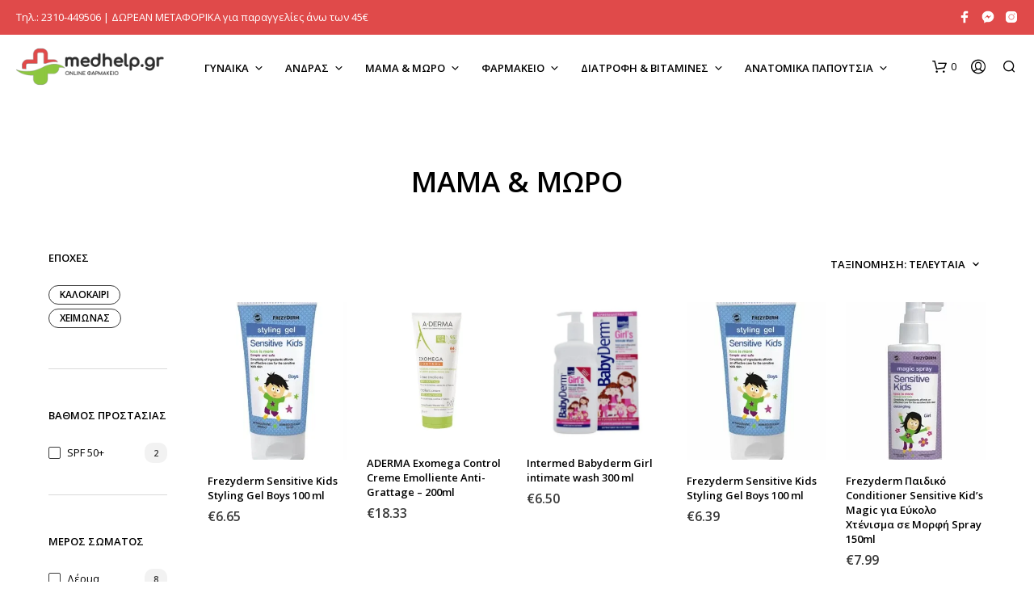

--- FILE ---
content_type: text/html; charset=UTF-8
request_url: https://medhelp.gr/product-category/mama-moro/
body_size: 57715
content:
<!DOCTYPE html>

<!--[if IE 9]>
<html class="ie ie9" lang="el">
<![endif]-->

<html lang="el">

<head>
    <meta charset="UTF-8">
    <meta name="viewport" content="width=device-width, initial-scale=1.0, maximum-scale=1.0, user-scalable=no" />

    <link rel="profile" href="http://gmpg.org/xfn/11">
    <link rel="pingback" href="https://medhelp.gr/xmlrpc.php">

	
    <meta name='robots' content='index, follow, max-image-preview:large, max-snippet:-1, max-video-preview:-1' />

<!-- Google Tag Manager for WordPress by gtm4wp.com -->
<script data-cfasync="false" data-pagespeed-no-defer>
	var gtm4wp_datalayer_name = "dataLayer";
	var dataLayer = dataLayer || [];
</script>
<!-- End Google Tag Manager for WordPress by gtm4wp.com -->
	<!-- This site is optimized with the Yoast SEO plugin v19.10 - https://yoast.com/wordpress/plugins/seo/ -->
	<title>ΜΑΜΑ &amp; ΜΩΡΟ Αρχεία - Medhelp.gr - Φαρμακείο Online</title>
	<link rel="canonical" href="https://medhelp.gr/product-category/mama-moro/" />
	<link rel="next" href="https://medhelp.gr/product-category/mama-moro/page/2/" />
	<meta property="og:locale" content="el_GR" />
	<meta property="og:type" content="article" />
	<meta property="og:title" content="ΜΑΜΑ &amp; ΜΩΡΟ Αρχεία - Medhelp.gr - Φαρμακείο Online" />
	<meta property="og:url" content="https://medhelp.gr/product-category/mama-moro/" />
	<meta property="og:site_name" content="Medhelp.gr - Φαρμακείο Online" />
	<meta name="twitter:card" content="summary_large_image" />
	<script type="application/ld+json" class="yoast-schema-graph">{"@context":"https://schema.org","@graph":[{"@type":"CollectionPage","@id":"https://medhelp.gr/product-category/mama-moro/","url":"https://medhelp.gr/product-category/mama-moro/","name":"ΜΑΜΑ &amp; ΜΩΡΟ Αρχεία - Medhelp.gr - Φαρμακείο Online","isPartOf":{"@id":"https://medhelp.gr/#website"},"primaryImageOfPage":{"@id":"https://medhelp.gr/product-category/mama-moro/#primaryimage"},"image":{"@id":"https://medhelp.gr/product-category/mama-moro/#primaryimage"},"thumbnailUrl":"https://medhelp.gr/wp-content/uploads/2025/09/frezyderm_sensikids_styling_gel.webp","breadcrumb":{"@id":"https://medhelp.gr/product-category/mama-moro/#breadcrumb"},"inLanguage":"el"},{"@type":"ImageObject","inLanguage":"el","@id":"https://medhelp.gr/product-category/mama-moro/#primaryimage","url":"https://medhelp.gr/wp-content/uploads/2025/09/frezyderm_sensikids_styling_gel.webp","contentUrl":"https://medhelp.gr/wp-content/uploads/2025/09/frezyderm_sensikids_styling_gel.webp","width":311,"height":428},{"@type":"BreadcrumbList","@id":"https://medhelp.gr/product-category/mama-moro/#breadcrumb","itemListElement":[{"@type":"ListItem","position":1,"name":"Αρχική","item":"https://medhelp.gr/"},{"@type":"ListItem","position":2,"name":"ΜΑΜΑ &amp; ΜΩΡΟ"}]},{"@type":"WebSite","@id":"https://medhelp.gr/#website","url":"https://medhelp.gr/","name":"Medhelp.gr - Φαρμακείο Online","description":"Παραφαρμακευτικά, συμπληρώματα, παραϊατρικά online αγορά","potentialAction":[{"@type":"SearchAction","target":{"@type":"EntryPoint","urlTemplate":"https://medhelp.gr/?s={search_term_string}"},"query-input":"required name=search_term_string"}],"inLanguage":"el"}]}</script>
	<!-- / Yoast SEO plugin. -->


<link rel='dns-prefetch' href='//fonts.googleapis.com' />
<link rel="alternate" type="application/rss+xml" title="Ροή RSS &raquo; Medhelp.gr - Φαρμακείο Online" href="https://medhelp.gr/feed/" />
<link rel="alternate" type="application/rss+xml" title="Ροή Σχολίων &raquo; Medhelp.gr - Φαρμακείο Online" href="https://medhelp.gr/comments/feed/" />
<link rel="alternate" type="application/rss+xml" title="Ροή για Medhelp.gr - Φαρμακείο Online &raquo; ΜΑΜΑ &amp; ΜΩΡΟ Κατηγορία" href="https://medhelp.gr/product-category/mama-moro/feed/" />
<script type="text/javascript">
window._wpemojiSettings = {"baseUrl":"https:\/\/s.w.org\/images\/core\/emoji\/14.0.0\/72x72\/","ext":".png","svgUrl":"https:\/\/s.w.org\/images\/core\/emoji\/14.0.0\/svg\/","svgExt":".svg","source":{"concatemoji":"https:\/\/medhelp.gr\/wp-includes\/js\/wp-emoji-release.min.js?ver=6.3.7"}};
/*! This file is auto-generated */
!function(i,n){var o,s,e;function c(e){try{var t={supportTests:e,timestamp:(new Date).valueOf()};sessionStorage.setItem(o,JSON.stringify(t))}catch(e){}}function p(e,t,n){e.clearRect(0,0,e.canvas.width,e.canvas.height),e.fillText(t,0,0);var t=new Uint32Array(e.getImageData(0,0,e.canvas.width,e.canvas.height).data),r=(e.clearRect(0,0,e.canvas.width,e.canvas.height),e.fillText(n,0,0),new Uint32Array(e.getImageData(0,0,e.canvas.width,e.canvas.height).data));return t.every(function(e,t){return e===r[t]})}function u(e,t,n){switch(t){case"flag":return n(e,"\ud83c\udff3\ufe0f\u200d\u26a7\ufe0f","\ud83c\udff3\ufe0f\u200b\u26a7\ufe0f")?!1:!n(e,"\ud83c\uddfa\ud83c\uddf3","\ud83c\uddfa\u200b\ud83c\uddf3")&&!n(e,"\ud83c\udff4\udb40\udc67\udb40\udc62\udb40\udc65\udb40\udc6e\udb40\udc67\udb40\udc7f","\ud83c\udff4\u200b\udb40\udc67\u200b\udb40\udc62\u200b\udb40\udc65\u200b\udb40\udc6e\u200b\udb40\udc67\u200b\udb40\udc7f");case"emoji":return!n(e,"\ud83e\udef1\ud83c\udffb\u200d\ud83e\udef2\ud83c\udfff","\ud83e\udef1\ud83c\udffb\u200b\ud83e\udef2\ud83c\udfff")}return!1}function f(e,t,n){var r="undefined"!=typeof WorkerGlobalScope&&self instanceof WorkerGlobalScope?new OffscreenCanvas(300,150):i.createElement("canvas"),a=r.getContext("2d",{willReadFrequently:!0}),o=(a.textBaseline="top",a.font="600 32px Arial",{});return e.forEach(function(e){o[e]=t(a,e,n)}),o}function t(e){var t=i.createElement("script");t.src=e,t.defer=!0,i.head.appendChild(t)}"undefined"!=typeof Promise&&(o="wpEmojiSettingsSupports",s=["flag","emoji"],n.supports={everything:!0,everythingExceptFlag:!0},e=new Promise(function(e){i.addEventListener("DOMContentLoaded",e,{once:!0})}),new Promise(function(t){var n=function(){try{var e=JSON.parse(sessionStorage.getItem(o));if("object"==typeof e&&"number"==typeof e.timestamp&&(new Date).valueOf()<e.timestamp+604800&&"object"==typeof e.supportTests)return e.supportTests}catch(e){}return null}();if(!n){if("undefined"!=typeof Worker&&"undefined"!=typeof OffscreenCanvas&&"undefined"!=typeof URL&&URL.createObjectURL&&"undefined"!=typeof Blob)try{var e="postMessage("+f.toString()+"("+[JSON.stringify(s),u.toString(),p.toString()].join(",")+"));",r=new Blob([e],{type:"text/javascript"}),a=new Worker(URL.createObjectURL(r),{name:"wpTestEmojiSupports"});return void(a.onmessage=function(e){c(n=e.data),a.terminate(),t(n)})}catch(e){}c(n=f(s,u,p))}t(n)}).then(function(e){for(var t in e)n.supports[t]=e[t],n.supports.everything=n.supports.everything&&n.supports[t],"flag"!==t&&(n.supports.everythingExceptFlag=n.supports.everythingExceptFlag&&n.supports[t]);n.supports.everythingExceptFlag=n.supports.everythingExceptFlag&&!n.supports.flag,n.DOMReady=!1,n.readyCallback=function(){n.DOMReady=!0}}).then(function(){return e}).then(function(){var e;n.supports.everything||(n.readyCallback(),(e=n.source||{}).concatemoji?t(e.concatemoji):e.wpemoji&&e.twemoji&&(t(e.twemoji),t(e.wpemoji)))}))}((window,document),window._wpemojiSettings);
</script>
<style type="text/css">
img.wp-smiley,
img.emoji {
	display: inline !important;
	border: none !important;
	box-shadow: none !important;
	height: 1em !important;
	width: 1em !important;
	margin: 0 0.07em !important;
	vertical-align: -0.1em !important;
	background: none !important;
	padding: 0 !important;
}
</style>
	<link rel='stylesheet' id='wp-block-library-css' href='https://medhelp.gr/wp-includes/css/dist/block-library/style.min.css?ver=6.3.7' type='text/css' media='all' />
<style id='wp-block-library-theme-inline-css' type='text/css'>
.wp-block-audio figcaption{color:#555;font-size:13px;text-align:center}.is-dark-theme .wp-block-audio figcaption{color:hsla(0,0%,100%,.65)}.wp-block-audio{margin:0 0 1em}.wp-block-code{border:1px solid #ccc;border-radius:4px;font-family:Menlo,Consolas,monaco,monospace;padding:.8em 1em}.wp-block-embed figcaption{color:#555;font-size:13px;text-align:center}.is-dark-theme .wp-block-embed figcaption{color:hsla(0,0%,100%,.65)}.wp-block-embed{margin:0 0 1em}.blocks-gallery-caption{color:#555;font-size:13px;text-align:center}.is-dark-theme .blocks-gallery-caption{color:hsla(0,0%,100%,.65)}.wp-block-image figcaption{color:#555;font-size:13px;text-align:center}.is-dark-theme .wp-block-image figcaption{color:hsla(0,0%,100%,.65)}.wp-block-image{margin:0 0 1em}.wp-block-pullquote{border-bottom:4px solid;border-top:4px solid;color:currentColor;margin-bottom:1.75em}.wp-block-pullquote cite,.wp-block-pullquote footer,.wp-block-pullquote__citation{color:currentColor;font-size:.8125em;font-style:normal;text-transform:uppercase}.wp-block-quote{border-left:.25em solid;margin:0 0 1.75em;padding-left:1em}.wp-block-quote cite,.wp-block-quote footer{color:currentColor;font-size:.8125em;font-style:normal;position:relative}.wp-block-quote.has-text-align-right{border-left:none;border-right:.25em solid;padding-left:0;padding-right:1em}.wp-block-quote.has-text-align-center{border:none;padding-left:0}.wp-block-quote.is-large,.wp-block-quote.is-style-large,.wp-block-quote.is-style-plain{border:none}.wp-block-search .wp-block-search__label{font-weight:700}.wp-block-search__button{border:1px solid #ccc;padding:.375em .625em}:where(.wp-block-group.has-background){padding:1.25em 2.375em}.wp-block-separator.has-css-opacity{opacity:.4}.wp-block-separator{border:none;border-bottom:2px solid;margin-left:auto;margin-right:auto}.wp-block-separator.has-alpha-channel-opacity{opacity:1}.wp-block-separator:not(.is-style-wide):not(.is-style-dots){width:100px}.wp-block-separator.has-background:not(.is-style-dots){border-bottom:none;height:1px}.wp-block-separator.has-background:not(.is-style-wide):not(.is-style-dots){height:2px}.wp-block-table{margin:0 0 1em}.wp-block-table td,.wp-block-table th{word-break:normal}.wp-block-table figcaption{color:#555;font-size:13px;text-align:center}.is-dark-theme .wp-block-table figcaption{color:hsla(0,0%,100%,.65)}.wp-block-video figcaption{color:#555;font-size:13px;text-align:center}.is-dark-theme .wp-block-video figcaption{color:hsla(0,0%,100%,.65)}.wp-block-video{margin:0 0 1em}.wp-block-template-part.has-background{margin-bottom:0;margin-top:0;padding:1.25em 2.375em}
</style>
<link rel='stylesheet' id='wc-blocks-style-css' href='https://medhelp.gr/wp-content/plugins/woocommerce/packages/woocommerce-blocks/build/wc-blocks.css?ver=10.6.6' type='text/css' media='all' />
<link rel='stylesheet' id='wc-blocks-style-active-filters-css' href='https://medhelp.gr/wp-content/plugins/woocommerce/packages/woocommerce-blocks/build/active-filters.css?ver=10.6.6' type='text/css' media='all' />
<link rel='stylesheet' id='wc-blocks-style-add-to-cart-form-css' href='https://medhelp.gr/wp-content/plugins/woocommerce/packages/woocommerce-blocks/build/add-to-cart-form.css?ver=10.6.6' type='text/css' media='all' />
<link rel='stylesheet' id='wc-blocks-packages-style-css' href='https://medhelp.gr/wp-content/plugins/woocommerce/packages/woocommerce-blocks/build/packages-style.css?ver=10.6.6' type='text/css' media='all' />
<link rel='stylesheet' id='wc-blocks-style-all-products-css' href='https://medhelp.gr/wp-content/plugins/woocommerce/packages/woocommerce-blocks/build/all-products.css?ver=10.6.6' type='text/css' media='all' />
<link rel='stylesheet' id='wc-blocks-style-all-reviews-css' href='https://medhelp.gr/wp-content/plugins/woocommerce/packages/woocommerce-blocks/build/all-reviews.css?ver=10.6.6' type='text/css' media='all' />
<link rel='stylesheet' id='wc-blocks-style-attribute-filter-css' href='https://medhelp.gr/wp-content/plugins/woocommerce/packages/woocommerce-blocks/build/attribute-filter.css?ver=10.6.6' type='text/css' media='all' />
<link rel='stylesheet' id='wc-blocks-style-breadcrumbs-css' href='https://medhelp.gr/wp-content/plugins/woocommerce/packages/woocommerce-blocks/build/breadcrumbs.css?ver=10.6.6' type='text/css' media='all' />
<link rel='stylesheet' id='wc-blocks-style-catalog-sorting-css' href='https://medhelp.gr/wp-content/plugins/woocommerce/packages/woocommerce-blocks/build/catalog-sorting.css?ver=10.6.6' type='text/css' media='all' />
<link rel='stylesheet' id='wc-blocks-style-customer-account-css' href='https://medhelp.gr/wp-content/plugins/woocommerce/packages/woocommerce-blocks/build/customer-account.css?ver=10.6.6' type='text/css' media='all' />
<link rel='stylesheet' id='wc-blocks-style-featured-category-css' href='https://medhelp.gr/wp-content/plugins/woocommerce/packages/woocommerce-blocks/build/featured-category.css?ver=10.6.6' type='text/css' media='all' />
<link rel='stylesheet' id='wc-blocks-style-featured-product-css' href='https://medhelp.gr/wp-content/plugins/woocommerce/packages/woocommerce-blocks/build/featured-product.css?ver=10.6.6' type='text/css' media='all' />
<link rel='stylesheet' id='wc-blocks-style-mini-cart-css' href='https://medhelp.gr/wp-content/plugins/woocommerce/packages/woocommerce-blocks/build/mini-cart.css?ver=10.6.6' type='text/css' media='all' />
<link rel='stylesheet' id='wc-blocks-style-price-filter-css' href='https://medhelp.gr/wp-content/plugins/woocommerce/packages/woocommerce-blocks/build/price-filter.css?ver=10.6.6' type='text/css' media='all' />
<link rel='stylesheet' id='wc-blocks-style-product-add-to-cart-css' href='https://medhelp.gr/wp-content/plugins/woocommerce/packages/woocommerce-blocks/build/product-add-to-cart.css?ver=10.6.6' type='text/css' media='all' />
<link rel='stylesheet' id='wc-blocks-style-product-button-css' href='https://medhelp.gr/wp-content/plugins/woocommerce/packages/woocommerce-blocks/build/product-button.css?ver=10.6.6' type='text/css' media='all' />
<link rel='stylesheet' id='wc-blocks-style-product-categories-css' href='https://medhelp.gr/wp-content/plugins/woocommerce/packages/woocommerce-blocks/build/product-categories.css?ver=10.6.6' type='text/css' media='all' />
<link rel='stylesheet' id='wc-blocks-style-product-image-css' href='https://medhelp.gr/wp-content/plugins/woocommerce/packages/woocommerce-blocks/build/product-image.css?ver=10.6.6' type='text/css' media='all' />
<link rel='stylesheet' id='wc-blocks-style-product-image-gallery-css' href='https://medhelp.gr/wp-content/plugins/woocommerce/packages/woocommerce-blocks/build/product-image-gallery.css?ver=10.6.6' type='text/css' media='all' />
<link rel='stylesheet' id='wc-blocks-style-product-query-css' href='https://medhelp.gr/wp-content/plugins/woocommerce/packages/woocommerce-blocks/build/product-query.css?ver=10.6.6' type='text/css' media='all' />
<link rel='stylesheet' id='wc-blocks-style-product-results-count-css' href='https://medhelp.gr/wp-content/plugins/woocommerce/packages/woocommerce-blocks/build/product-results-count.css?ver=10.6.6' type='text/css' media='all' />
<link rel='stylesheet' id='wc-blocks-style-product-reviews-css' href='https://medhelp.gr/wp-content/plugins/woocommerce/packages/woocommerce-blocks/build/product-reviews.css?ver=10.6.6' type='text/css' media='all' />
<link rel='stylesheet' id='wc-blocks-style-product-sale-badge-css' href='https://medhelp.gr/wp-content/plugins/woocommerce/packages/woocommerce-blocks/build/product-sale-badge.css?ver=10.6.6' type='text/css' media='all' />
<link rel='stylesheet' id='wc-blocks-style-product-search-css' href='https://medhelp.gr/wp-content/plugins/woocommerce/packages/woocommerce-blocks/build/product-search.css?ver=10.6.6' type='text/css' media='all' />
<link rel='stylesheet' id='wc-blocks-style-product-sku-css' href='https://medhelp.gr/wp-content/plugins/woocommerce/packages/woocommerce-blocks/build/product-sku.css?ver=10.6.6' type='text/css' media='all' />
<link rel='stylesheet' id='wc-blocks-style-product-stock-indicator-css' href='https://medhelp.gr/wp-content/plugins/woocommerce/packages/woocommerce-blocks/build/product-stock-indicator.css?ver=10.6.6' type='text/css' media='all' />
<link rel='stylesheet' id='wc-blocks-style-product-summary-css' href='https://medhelp.gr/wp-content/plugins/woocommerce/packages/woocommerce-blocks/build/product-summary.css?ver=10.6.6' type='text/css' media='all' />
<link rel='stylesheet' id='wc-blocks-style-product-title-css' href='https://medhelp.gr/wp-content/plugins/woocommerce/packages/woocommerce-blocks/build/product-title.css?ver=10.6.6' type='text/css' media='all' />
<link rel='stylesheet' id='wc-blocks-style-rating-filter-css' href='https://medhelp.gr/wp-content/plugins/woocommerce/packages/woocommerce-blocks/build/rating-filter.css?ver=10.6.6' type='text/css' media='all' />
<link rel='stylesheet' id='wc-blocks-style-reviews-by-category-css' href='https://medhelp.gr/wp-content/plugins/woocommerce/packages/woocommerce-blocks/build/reviews-by-category.css?ver=10.6.6' type='text/css' media='all' />
<link rel='stylesheet' id='wc-blocks-style-reviews-by-product-css' href='https://medhelp.gr/wp-content/plugins/woocommerce/packages/woocommerce-blocks/build/reviews-by-product.css?ver=10.6.6' type='text/css' media='all' />
<link rel='stylesheet' id='wc-blocks-style-product-details-css' href='https://medhelp.gr/wp-content/plugins/woocommerce/packages/woocommerce-blocks/build/product-details.css?ver=10.6.6' type='text/css' media='all' />
<link rel='stylesheet' id='wc-blocks-style-single-product-css' href='https://medhelp.gr/wp-content/plugins/woocommerce/packages/woocommerce-blocks/build/single-product.css?ver=10.6.6' type='text/css' media='all' />
<link rel='stylesheet' id='wc-blocks-style-stock-filter-css' href='https://medhelp.gr/wp-content/plugins/woocommerce/packages/woocommerce-blocks/build/stock-filter.css?ver=10.6.6' type='text/css' media='all' />
<link rel='stylesheet' id='wc-blocks-style-cart-css' href='https://medhelp.gr/wp-content/plugins/woocommerce/packages/woocommerce-blocks/build/cart.css?ver=10.6.6' type='text/css' media='all' />
<link rel='stylesheet' id='wc-blocks-style-checkout-css' href='https://medhelp.gr/wp-content/plugins/woocommerce/packages/woocommerce-blocks/build/checkout.css?ver=10.6.6' type='text/css' media='all' />
<link rel='stylesheet' id='wc-blocks-style-mini-cart-contents-css' href='https://medhelp.gr/wp-content/plugins/woocommerce/packages/woocommerce-blocks/build/mini-cart-contents.css?ver=10.6.6' type='text/css' media='all' />
<link rel='stylesheet' id='gbt_18_sk_posts_grid_styles-css' href='https://medhelp.gr/wp-content/plugins/shopkeeper-extender/includes/gbt-blocks/posts_grid/assets/css/style.min.css?ver=1609578213' type='text/css' media='all' />
<link rel='stylesheet' id='gbt_18_sk_banner_styles-css' href='https://medhelp.gr/wp-content/plugins/shopkeeper-extender/includes/gbt-blocks/banner/assets/css/style.min.css?ver=6.3.7' type='text/css' media='all' />
<link rel='stylesheet' id='gbt_18_sk_slider_styles-css' href='https://medhelp.gr/wp-content/plugins/shopkeeper-extender/includes/gbt-blocks/slider/assets/css/frontend/style.min.css?ver=1609578213' type='text/css' media='all' />
<link rel='stylesheet' id='gbt_18_sk_portfolio_styles-css' href='https://medhelp.gr/wp-content/plugins/shopkeeper-portfolio/includes/blocks/portfolio/assets/css/style.min.css?ver=1620238992' type='text/css' media='all' />
<style id='classic-theme-styles-inline-css' type='text/css'>
/*! This file is auto-generated */
.wp-block-button__link{color:#fff;background-color:#32373c;border-radius:9999px;box-shadow:none;text-decoration:none;padding:calc(.667em + 2px) calc(1.333em + 2px);font-size:1.125em}.wp-block-file__button{background:#32373c;color:#fff;text-decoration:none}
</style>
<style id='global-styles-inline-css' type='text/css'>
body{--wp--preset--color--black: #000000;--wp--preset--color--cyan-bluish-gray: #abb8c3;--wp--preset--color--white: #ffffff;--wp--preset--color--pale-pink: #f78da7;--wp--preset--color--vivid-red: #cf2e2e;--wp--preset--color--luminous-vivid-orange: #ff6900;--wp--preset--color--luminous-vivid-amber: #fcb900;--wp--preset--color--light-green-cyan: #7bdcb5;--wp--preset--color--vivid-green-cyan: #00d084;--wp--preset--color--pale-cyan-blue: #8ed1fc;--wp--preset--color--vivid-cyan-blue: #0693e3;--wp--preset--color--vivid-purple: #9b51e0;--wp--preset--gradient--vivid-cyan-blue-to-vivid-purple: linear-gradient(135deg,rgba(6,147,227,1) 0%,rgb(155,81,224) 100%);--wp--preset--gradient--light-green-cyan-to-vivid-green-cyan: linear-gradient(135deg,rgb(122,220,180) 0%,rgb(0,208,130) 100%);--wp--preset--gradient--luminous-vivid-amber-to-luminous-vivid-orange: linear-gradient(135deg,rgba(252,185,0,1) 0%,rgba(255,105,0,1) 100%);--wp--preset--gradient--luminous-vivid-orange-to-vivid-red: linear-gradient(135deg,rgba(255,105,0,1) 0%,rgb(207,46,46) 100%);--wp--preset--gradient--very-light-gray-to-cyan-bluish-gray: linear-gradient(135deg,rgb(238,238,238) 0%,rgb(169,184,195) 100%);--wp--preset--gradient--cool-to-warm-spectrum: linear-gradient(135deg,rgb(74,234,220) 0%,rgb(151,120,209) 20%,rgb(207,42,186) 40%,rgb(238,44,130) 60%,rgb(251,105,98) 80%,rgb(254,248,76) 100%);--wp--preset--gradient--blush-light-purple: linear-gradient(135deg,rgb(255,206,236) 0%,rgb(152,150,240) 100%);--wp--preset--gradient--blush-bordeaux: linear-gradient(135deg,rgb(254,205,165) 0%,rgb(254,45,45) 50%,rgb(107,0,62) 100%);--wp--preset--gradient--luminous-dusk: linear-gradient(135deg,rgb(255,203,112) 0%,rgb(199,81,192) 50%,rgb(65,88,208) 100%);--wp--preset--gradient--pale-ocean: linear-gradient(135deg,rgb(255,245,203) 0%,rgb(182,227,212) 50%,rgb(51,167,181) 100%);--wp--preset--gradient--electric-grass: linear-gradient(135deg,rgb(202,248,128) 0%,rgb(113,206,126) 100%);--wp--preset--gradient--midnight: linear-gradient(135deg,rgb(2,3,129) 0%,rgb(40,116,252) 100%);--wp--preset--font-size--small: 13px;--wp--preset--font-size--medium: 20px;--wp--preset--font-size--large: 36px;--wp--preset--font-size--x-large: 42px;--wp--preset--spacing--20: 0.44rem;--wp--preset--spacing--30: 0.67rem;--wp--preset--spacing--40: 1rem;--wp--preset--spacing--50: 1.5rem;--wp--preset--spacing--60: 2.25rem;--wp--preset--spacing--70: 3.38rem;--wp--preset--spacing--80: 5.06rem;--wp--preset--shadow--natural: 6px 6px 9px rgba(0, 0, 0, 0.2);--wp--preset--shadow--deep: 12px 12px 50px rgba(0, 0, 0, 0.4);--wp--preset--shadow--sharp: 6px 6px 0px rgba(0, 0, 0, 0.2);--wp--preset--shadow--outlined: 6px 6px 0px -3px rgba(255, 255, 255, 1), 6px 6px rgba(0, 0, 0, 1);--wp--preset--shadow--crisp: 6px 6px 0px rgba(0, 0, 0, 1);}:where(.is-layout-flex){gap: 0.5em;}:where(.is-layout-grid){gap: 0.5em;}body .is-layout-flow > .alignleft{float: left;margin-inline-start: 0;margin-inline-end: 2em;}body .is-layout-flow > .alignright{float: right;margin-inline-start: 2em;margin-inline-end: 0;}body .is-layout-flow > .aligncenter{margin-left: auto !important;margin-right: auto !important;}body .is-layout-constrained > .alignleft{float: left;margin-inline-start: 0;margin-inline-end: 2em;}body .is-layout-constrained > .alignright{float: right;margin-inline-start: 2em;margin-inline-end: 0;}body .is-layout-constrained > .aligncenter{margin-left: auto !important;margin-right: auto !important;}body .is-layout-constrained > :where(:not(.alignleft):not(.alignright):not(.alignfull)){max-width: var(--wp--style--global--content-size);margin-left: auto !important;margin-right: auto !important;}body .is-layout-constrained > .alignwide{max-width: var(--wp--style--global--wide-size);}body .is-layout-flex{display: flex;}body .is-layout-flex{flex-wrap: wrap;align-items: center;}body .is-layout-flex > *{margin: 0;}body .is-layout-grid{display: grid;}body .is-layout-grid > *{margin: 0;}:where(.wp-block-columns.is-layout-flex){gap: 2em;}:where(.wp-block-columns.is-layout-grid){gap: 2em;}:where(.wp-block-post-template.is-layout-flex){gap: 1.25em;}:where(.wp-block-post-template.is-layout-grid){gap: 1.25em;}.has-black-color{color: var(--wp--preset--color--black) !important;}.has-cyan-bluish-gray-color{color: var(--wp--preset--color--cyan-bluish-gray) !important;}.has-white-color{color: var(--wp--preset--color--white) !important;}.has-pale-pink-color{color: var(--wp--preset--color--pale-pink) !important;}.has-vivid-red-color{color: var(--wp--preset--color--vivid-red) !important;}.has-luminous-vivid-orange-color{color: var(--wp--preset--color--luminous-vivid-orange) !important;}.has-luminous-vivid-amber-color{color: var(--wp--preset--color--luminous-vivid-amber) !important;}.has-light-green-cyan-color{color: var(--wp--preset--color--light-green-cyan) !important;}.has-vivid-green-cyan-color{color: var(--wp--preset--color--vivid-green-cyan) !important;}.has-pale-cyan-blue-color{color: var(--wp--preset--color--pale-cyan-blue) !important;}.has-vivid-cyan-blue-color{color: var(--wp--preset--color--vivid-cyan-blue) !important;}.has-vivid-purple-color{color: var(--wp--preset--color--vivid-purple) !important;}.has-black-background-color{background-color: var(--wp--preset--color--black) !important;}.has-cyan-bluish-gray-background-color{background-color: var(--wp--preset--color--cyan-bluish-gray) !important;}.has-white-background-color{background-color: var(--wp--preset--color--white) !important;}.has-pale-pink-background-color{background-color: var(--wp--preset--color--pale-pink) !important;}.has-vivid-red-background-color{background-color: var(--wp--preset--color--vivid-red) !important;}.has-luminous-vivid-orange-background-color{background-color: var(--wp--preset--color--luminous-vivid-orange) !important;}.has-luminous-vivid-amber-background-color{background-color: var(--wp--preset--color--luminous-vivid-amber) !important;}.has-light-green-cyan-background-color{background-color: var(--wp--preset--color--light-green-cyan) !important;}.has-vivid-green-cyan-background-color{background-color: var(--wp--preset--color--vivid-green-cyan) !important;}.has-pale-cyan-blue-background-color{background-color: var(--wp--preset--color--pale-cyan-blue) !important;}.has-vivid-cyan-blue-background-color{background-color: var(--wp--preset--color--vivid-cyan-blue) !important;}.has-vivid-purple-background-color{background-color: var(--wp--preset--color--vivid-purple) !important;}.has-black-border-color{border-color: var(--wp--preset--color--black) !important;}.has-cyan-bluish-gray-border-color{border-color: var(--wp--preset--color--cyan-bluish-gray) !important;}.has-white-border-color{border-color: var(--wp--preset--color--white) !important;}.has-pale-pink-border-color{border-color: var(--wp--preset--color--pale-pink) !important;}.has-vivid-red-border-color{border-color: var(--wp--preset--color--vivid-red) !important;}.has-luminous-vivid-orange-border-color{border-color: var(--wp--preset--color--luminous-vivid-orange) !important;}.has-luminous-vivid-amber-border-color{border-color: var(--wp--preset--color--luminous-vivid-amber) !important;}.has-light-green-cyan-border-color{border-color: var(--wp--preset--color--light-green-cyan) !important;}.has-vivid-green-cyan-border-color{border-color: var(--wp--preset--color--vivid-green-cyan) !important;}.has-pale-cyan-blue-border-color{border-color: var(--wp--preset--color--pale-cyan-blue) !important;}.has-vivid-cyan-blue-border-color{border-color: var(--wp--preset--color--vivid-cyan-blue) !important;}.has-vivid-purple-border-color{border-color: var(--wp--preset--color--vivid-purple) !important;}.has-vivid-cyan-blue-to-vivid-purple-gradient-background{background: var(--wp--preset--gradient--vivid-cyan-blue-to-vivid-purple) !important;}.has-light-green-cyan-to-vivid-green-cyan-gradient-background{background: var(--wp--preset--gradient--light-green-cyan-to-vivid-green-cyan) !important;}.has-luminous-vivid-amber-to-luminous-vivid-orange-gradient-background{background: var(--wp--preset--gradient--luminous-vivid-amber-to-luminous-vivid-orange) !important;}.has-luminous-vivid-orange-to-vivid-red-gradient-background{background: var(--wp--preset--gradient--luminous-vivid-orange-to-vivid-red) !important;}.has-very-light-gray-to-cyan-bluish-gray-gradient-background{background: var(--wp--preset--gradient--very-light-gray-to-cyan-bluish-gray) !important;}.has-cool-to-warm-spectrum-gradient-background{background: var(--wp--preset--gradient--cool-to-warm-spectrum) !important;}.has-blush-light-purple-gradient-background{background: var(--wp--preset--gradient--blush-light-purple) !important;}.has-blush-bordeaux-gradient-background{background: var(--wp--preset--gradient--blush-bordeaux) !important;}.has-luminous-dusk-gradient-background{background: var(--wp--preset--gradient--luminous-dusk) !important;}.has-pale-ocean-gradient-background{background: var(--wp--preset--gradient--pale-ocean) !important;}.has-electric-grass-gradient-background{background: var(--wp--preset--gradient--electric-grass) !important;}.has-midnight-gradient-background{background: var(--wp--preset--gradient--midnight) !important;}.has-small-font-size{font-size: var(--wp--preset--font-size--small) !important;}.has-medium-font-size{font-size: var(--wp--preset--font-size--medium) !important;}.has-large-font-size{font-size: var(--wp--preset--font-size--large) !important;}.has-x-large-font-size{font-size: var(--wp--preset--font-size--x-large) !important;}
.wp-block-navigation a:where(:not(.wp-element-button)){color: inherit;}
:where(.wp-block-post-template.is-layout-flex){gap: 1.25em;}:where(.wp-block-post-template.is-layout-grid){gap: 1.25em;}
:where(.wp-block-columns.is-layout-flex){gap: 2em;}:where(.wp-block-columns.is-layout-grid){gap: 2em;}
.wp-block-pullquote{font-size: 1.5em;line-height: 1.6;}
</style>
<style id='bogo-dummy-handle-inline-css' type='text/css'>

            .pi-msg-title{
                background:#cccccc;
                color:#000000;
            }

            .pisol-variation-handler.pisol-hidden{
                display:none;
            }
        
</style>
<link rel='stylesheet' id='buy-one-get-one-free-woocommerce-css' href='https://medhelp.gr/wp-content/plugins/buy-one-get-one-free/public/css/buy-one-get-one-free-woocommerce-public.css?ver=1.10.37' type='text/css' media='all' />
<link rel='stylesheet' id='hookmeup-css' href='https://medhelp.gr/wp-content/plugins/hookmeup/public/assets/css/hmu-public.css?ver=1.2.1' type='text/css' media='all' />
<link rel='stylesheet' id='pwb-styles-frontend-css' href='https://medhelp.gr/wp-content/plugins/perfect-woocommerce-brands/assets/css/styles-frontend.min.css?ver=2.2.6' type='text/css' media='all' />
<link rel='stylesheet' id='wcva-shop-frontend-css' href='https://medhelp.gr/wp-content/plugins/woocommerce-colororimage-variation-select/css/shop-frontend.css?ver=6.3.7' type='text/css' media='all' />
<link rel='stylesheet' id='wcva-slick-css' href='https://medhelp.gr/wp-content/plugins/woocommerce-colororimage-variation-select/css/slick.css?ver=6.3.7' type='text/css' media='all' />
<link rel='stylesheet' id='woocommerce-layout-css' href='https://medhelp.gr/wp-content/plugins/woocommerce/assets/css/woocommerce-layout.css?ver=8.0.3' type='text/css' media='all' />
<link rel='stylesheet' id='woocommerce-smallscreen-css' href='https://medhelp.gr/wp-content/plugins/woocommerce/assets/css/woocommerce-smallscreen.css?ver=8.0.3' type='text/css' media='only screen and (max-width: 767px)' />
<link rel='stylesheet' id='woocommerce-general-css' href='https://medhelp.gr/wp-content/plugins/woocommerce/assets/css/woocommerce.css?ver=8.0.3' type='text/css' media='all' />
<style id='woocommerce-inline-inline-css' type='text/css'>
.woocommerce form .form-row .required { visibility: visible; }
</style>
<link rel='stylesheet' id='dgwt-wcas-style-css' href='https://medhelp.gr/wp-content/plugins/ajax-search-for-woocommerce/assets/css/style.min.css?ver=1.21.0' type='text/css' media='all' />
<link rel='stylesheet' id='animate-css' href='https://medhelp.gr/wp-content/themes/shopkeeper/css/vendor/animate.css?ver=1.0.0' type='text/css' media='all' />
<link rel='stylesheet' id='fresco-css' href='https://medhelp.gr/wp-content/themes/shopkeeper/css/vendor/fresco/fresco.css?ver=2.3.0' type='text/css' media='all' />
<link rel='stylesheet' id='easyzoom-css' href='https://medhelp.gr/wp-content/themes/shopkeeper/css/vendor/easyzoom.css?ver=2.4.0' type='text/css' media='all' />
<link rel='stylesheet' id='swiper-css' href='https://medhelp.gr/wp-content/themes/shopkeeper/css/vendor/swiper.min.css?ver=6.4.1' type='text/css' media='all' />
<link rel='stylesheet' id='shopkeeper-mixed-plugins-styles-css' href='https://medhelp.gr/wp-content/themes/shopkeeper/css/plugins/misc.css?ver=2.9.98' type='text/css' media='all' />
<link rel='stylesheet' id='shopkeeper-wooswatches-styles-css' href='https://medhelp.gr/wp-content/themes/shopkeeper/css/plugins/woo-swatches.css?ver=2.9.98' type='text/css' media='all' />
<link rel='stylesheet' id='sk-social-media-styles-css' href='https://medhelp.gr/wp-content/plugins/shopkeeper-extender/includes/social-media/assets/css/social-media.min.css?ver=6.3.7' type='text/css' media='all' />
<link rel='stylesheet' id='sk-extender-custom-menu-styles-css' href='https://medhelp.gr/wp-content/plugins/shopkeeper-extender/includes/custom-menu/assets/css/custom-menu.css?ver=6.3.7' type='text/css' media='all' />
<link rel='stylesheet' id='sk-social-sharing-styles-css' href='https://medhelp.gr/wp-content/plugins/shopkeeper-extender/includes/social-sharing/assets/css/social-sharing.min.css?ver=6.3.7' type='text/css' media='all' />
<link rel='stylesheet' id='gbt-portfolio-styles-css' href='https://medhelp.gr/wp-content/plugins/shopkeeper-portfolio/includes/assets/css/portfolio.css?ver=6.3.7' type='text/css' media='all' />
<link rel='stylesheet' id='getbowtied-classic-notifications-styles-css' href='https://medhelp.gr/wp-content/themes/shopkeeper/inc/notifications/classic/assets/css/style.css?ver=2.9.98' type='text/css' media='all' />
<link rel='stylesheet' id='ywpar_frontend-css' href='https://medhelp.gr/wp-content/plugins/yith-woocommerce-points-and-rewards-premium/assets/css/frontend.css?ver=3.7.0' type='text/css' media='all' />
<link rel='stylesheet' id='shopkeeper-google-main-font-css' href='//fonts.googleapis.com/css?display=swap&#038;family=Open+Sans%3A400%2C500%2C600%2C700%2C400italic%2C700italic&#038;ver=2.9.98' type='text/css' media='all' />
<link rel='stylesheet' id='shopkeeper-google-body-font-css' href='//fonts.googleapis.com/css?display=swap&#038;family=Open+Sans%3A400%2C500%2C600%2C700%2C400italic%2C700italic&#038;ver=2.9.98' type='text/css' media='all' />
<link rel='stylesheet' id='shopkeeper-icon-font-css' href='https://medhelp.gr/wp-content/themes/shopkeeper/inc/fonts/shopkeeper-icon-font/style.css?ver=2.9.98' type='text/css' media='all' />
<link rel='stylesheet' id='shopkeeper-styles-css' href='https://medhelp.gr/wp-content/themes/shopkeeper/css/styles.css?ver=2.9.98' type='text/css' media='all' />
<style id='shopkeeper-styles-inline-css' type='text/css'>
 .st-content, .categories_grid .category_name, .cd-top, .product_socials_wrapper .product_socials_wrapper_inner a, .product_navigation #nav-below .product-nav-next a, .product_navigation #nav-below .product-nav-previous a{background-color:#FFFFFF}.categories_grid .category_item:hover .category_name{color:#FFFFFF}h1, h2, h3, h4, h5, h6, .comments-title, .comment-author, #reply-title, .site-footer .widget-title, .accordion_title, .ui-tabs-anchor, .products .button, .site-title a, .post_meta_archive a, .post_meta a, .post_tags a, #nav-below a, .list_categories a, .list_shop_categories a, .main-navigation > ul > li > a, .main-navigation .mega-menu > ul > li > a, .more-link, .top-page-excerpt, .select2-search input, .product_after_shop_loop_buttons a, .woocommerce .products-grid a.button, .page-numbers, input.qty, .button, button, .button_text, input[type="button"], input[type="reset"], input[type="submit"], button[type="submit"], .woocommerce a.button, .woocommerce-page a.button, .woocommerce button.button, .woocommerce-page button.button, .woocommerce input.button, .woocommerce-page input.button, .woocommerce #respond input#submit, .woocommerce-page #respond input#submit, .woocommerce #content input.button, .woocommerce-page #content input.button, .woocommerce a.button.alt, .woocommerce button.button.alt, .woocommerce input.button.alt, .woocommerce #respond input#submit.alt, .woocommerce #content input.button.alt, .woocommerce-page a.button.alt, .woocommerce-page button.button.alt, .woocommerce-page input.button.alt, .woocommerce-page #respond input#submit.alt, .woocommerce-page #content input.button.alt, .yith-wcwl-wishlistexistsbrowse.show a, .share-product-text, .tabs > li > a, label, .shopkeeper_new_product, .comment-respond label, .product_meta_title, .woocommerce table.shop_table th, .woocommerce-page table.shop_table th, #map_button, .woocommerce .cart-collaterals .cart_totals tr.order-total td strong, .woocommerce-page .cart-collaterals .cart_totals tr.order-total td strong, .cart-wishlist-empty, .wishlist-empty, .cart-empty, .return-to-shop .wc-backward, .order-number a, .post-edit-link, .from_the_blog_title, .icon_box_read_more, .vc_pie_chart_value, .shortcode_banner_simple_bullet, .shortcode_banner_simple_height_bullet, .product-category .woocommerce-loop-category__title, .categories_grid .category_name, .woocommerce span.onsale, .woocommerce-page span.onsale, .out_of_stock_badge_single, .out_of_stock_badge_loop, .page-numbers, .post-nav-links span, .post-nav-links a, .add_to_wishlist, .yith-wcwl-wishlistaddedbrowse, .yith-wcwl-wishlistexistsbrowse, .filters-group, .product-name, .product-quantity, .product-total, .download-product a, .woocommerce-order-details table tfoot th, .woocommerce-order-details table tfoot td, .woocommerce .woocommerce-order-downloads table tbody td:before, .woocommerce table.woocommerce-MyAccount-orders td:before, .widget h3, .widget .total .amount, .wishlist-in-stock, .wishlist-out-of-stock, .comment-reply-link, .comment-edit-link, .widget_calendar table thead tr th, .page-type, .mobile-navigation a, table thead tr th, .portfolio_single_list_cat, .portfolio-categories, .shipping-calculator-button, .vc_btn, .vc_btn2, .vc_btn3, .account-tab-item .account-tab-link, .account-tab-list .sep, ul.order_details li, ul.order_details.bacs_details li, .widget_calendar caption, .widget_recent_comments li a, .edit-account legend, .widget_shopping_cart li.empty, .cart-collaterals .cart_totals .shop_table .order-total .woocommerce-Price-amount, .woocommerce table.cart .cart_item td a, .woocommerce #content table.cart .cart_item td a, .woocommerce-page table.cart .cart_item td a, .woocommerce-page #content table.cart .cart_item td a, .woocommerce table.cart .cart_item td span, .woocommerce #content table.cart .cart_item td span, .woocommerce-page table.cart .cart_item td span, .woocommerce-page #content table.cart .cart_item td span, .woocommerce-MyAccount-navigation ul li, .cd-quick-view .cd-item-info .product_infos .quickview-badges .onsale, .woocommerce-info.wc_points_rewards_earn_points, .woocommerce-info, .woocommerce-error, .woocommerce-message, .woocommerce .cart-collaterals .cart_totals .cart-subtotal th, .woocommerce-page .cart-collaterals .cart_totals .cart-subtotal th, .woocommerce .cart-collaterals .cart_totals tr.shipping th, .woocommerce-page .cart-collaterals .cart_totals tr.shipping th, .woocommerce .cart-collaterals .cart_totals tr.order-total th, .woocommerce-page .cart-collaterals .cart_totals tr.order-total th, .woocommerce .cart-collaterals .cart_totals h2, .woocommerce .cart-collaterals .cross-sells h2, .woocommerce-cart #content table.cart td.actions .coupon #coupon_code, form.checkout_coupon #coupon_code, .woocommerce-checkout .woocommerce-info, .shopkeeper_checkout_coupon, .shopkeeper_checkout_login, .minicart-message, .woocommerce .woocommerce-checkout-review-order table.shop_table tfoot td, .woocommerce .woocommerce-checkout-review-order table.shop_table tfoot th, .woocommerce-page .woocommerce-checkout-review-order table.shop_table tfoot td, .woocommerce-page .woocommerce-checkout-review-order table.shop_table tfoot th, .no-products-info p, .getbowtied_blog_ajax_load_button a, .getbowtied_ajax_load_button a, .index-layout-2 ul.blog-posts .blog-post article .post-categories li a, .index-layout-3 .blog-posts_container ul.blog-posts .blog-post article .post-categories li a, .index-layout-2 ul.blog-posts .blog-post .post_content_wrapper .post_content .read_more, .index-layout-3 .blog-posts_container ul.blog-posts .blog-post article .post_content_wrapper .post_content .read_more, .woocommerce .woocommerce-breadcrumb, .woocommerce-page .woocommerce-breadcrumb, .woocommerce .woocommerce-breadcrumb a, .woocommerce-page .woocommerce-breadcrumb a, .product_meta, .product_meta span, .product_meta a, .product_layout_classic div.product span.price, .product_layout_classic div.product p.price, .product_layout_cascade div.product span.price, .product_layout_cascade div.product p.price, .product_layout_2 div.product span.price, .product_layout_2 div.product p.price, .product_layout_scattered div.product span.price, .product_layout_scattered div.product p.price, .product_layout_4 div.product span.price, .product_layout_4 div.product p.price, .related-products-title, .product_socials_wrapper .share-product-text, #button_offcanvas_sidebar_left .filters-text, .woocommerce-ordering select.orderby, .fr-position-text, .woocommerce-checkout-review-order .woocommerce-checkout-review-order-table tr td, .catalog-ordering .select2-container.orderby a, .catalog-ordering .select2-container span, .widget_product_categories ul li .count, .widget_layered_nav ul li .count, .woocommerce-mini-cart__empty-message, .woocommerce-ordering select.orderby, .woocommerce .cart-collaterals .cart_totals table.shop_table_responsive tr td::before, .woocommerce-page .cart-collaterals .cart_totals table.shop_table_responsive tr td::before, .login-register-container .lost-pass-link, .woocommerce-cart .cart-collaterals .cart_totals table td .amount, .wpb_wrapper .add_to_cart_inline .woocommerce-Price-amount.amount, .woocommerce-page .cart-collaterals .cart_totals tr.shipping td, .woocommerce-page .cart-collaterals .cart_totals tr.shipping td, .woocommerce .cart-collaterals .cart_totals tr.cart-discount th, .woocommerce-page .cart-collaterals .cart_totals tr.cart-discount th, .woocommerce-thankyou-order-received, .woocommerce-order-received .woocommerce table.shop_table tfoot th, .woocommerce-order-received .woocommerce-page table.shop_table tfoot th, .woocommerce-view-order .woocommerce table.shop_table tfoot th, .woocommerce-view-order .woocommerce-page table.shop_table tfoot th, .woocommerce-order-received .woocommerce table.shop_table tfoot td, .woocommerce-order-received .woocommerce-page table.shop_table tfoot td, .woocommerce-view-order .woocommerce table.shop_table tfoot td, .woocommerce-view-order .woocommerce-page table.shop_table tfoot td, .language-and-currency #top_bar_language_list > ul > li, .language-and-currency .wcml_currency_switcher > ul > li.wcml-cs-active-currency, .language-and-currency-offcanvas #top_bar_language_list > ul > li, .language-and-currency-offcanvas .wcml_currency_switcher > ul > li.wcml-cs-active-currency, .woocommerce-order-pay .woocommerce .woocommerce-form-login p.lost_password a, .woocommerce-MyAccount-content .woocommerce-orders-table__cell-order-number a, .woocommerce form.login .lost_password, .comment-reply-title, .product_content_wrapper .product_infos .out_of_stock_wrapper .out_of_stock_badge_single, .product_content_wrapper .product_infos .woocommerce-variation-availability p.stock.out-of-stock, .site-search .widget_product_search .search-field, .site-search .widget_search .search-field, .site-search .search-form .search-field, .site-search .search-text, .site-search .search-no-suggestions, .latest_posts_grid_wrapper .latest_posts_grid_title, p.has-drop-cap:not(:focus):first-letter, .paypal-button-tagline .paypal-button-text, .tinvwl_add_to_wishlist_button, .product-addon-totals, body.gbt_custom_notif .page-notifications .gbt-custom-notification-message, body.gbt_custom_notif .page-notifications .gbt-custom-notification-message *, body.gbt_custom_notif .page-notifications .product_notification_text, body.gbt_custom_notif .page-notifications .product_notification_text *, body.gbt_classic_notif .woocommerce-error a, body.gbt_classic_notif .woocommerce-info a, body.gbt_classic_notif .woocommerce-message a, body.gbt_classic_notif .woocommerce-notice a, .shop_table.cart .product-price .amount, p.has-drop-cap:first-letter, .woocommerce-result-count, .widget_price_filter .price_slider_amount, .woocommerce ul.products li.product .price, .product_content_wrapper .product_infos table.variations td.label, .woocommerce div.product form.cart .reset_variations, .cd-quick-view .cd-item-info .product_infos .product_price .price, #powerTip, div.wcva_shop_textblock, .wcva_filter_textblock, .wcva_single_textblock, .cd-quick-view .swatchtitlelabel, .cd-quick-view .wcva_attribute_sep, .cd-quick-view .wcva_selected_attribute, .added_to_cart, .upper a, .wp-block-woocommerce-active-filters ul.wc-block-active-filters-list li *, .wp-block-woocommerce-active-filters .wc-block-active-filters__clear-all, .product_navigation #nav-below span, .order-info mark, .top-headers-wrapper .site-header .site-header-wrapper .site-title, .mobile-navigation > ul > li > ul > li.menu-item-has-children > a, .mobile-navigation > ul > li > ul li.upper > a{font-family:"Open Sans", -apple-system, BlinkMacSystemFont, Arial, Helvetica, 'Helvetica Neue', Verdana, sans-serif}body, p, .site-navigation-top-bar, .site-title, .widget_product_search #searchsubmit, .widget_search #searchsubmit, .widget_product_search .search-submit, .widget_search .search-submit, #site-menu, .copyright_text, blockquote cite, table thead th, .recently_viewed_in_single h2, .woocommerce .cart-collaterals .cart_totals table th, .woocommerce-page .cart-collaterals .cart_totals table th, .woocommerce .cart-collaterals .shipping_calculator h2, .woocommerce-page .cart-collaterals .shipping_calculator h2, .woocommerce table.woocommerce-checkout-review-order-table tfoot th, .woocommerce-page table.woocommerce-checkout-review-order-table tfoot th, .qty, .shortcode_banner_simple_inside h4, .shortcode_banner_simple_height h4, .fr-caption, .post_meta_archive, .post_meta, .yith-wcwl-wishlistaddedbrowse .feedback, .yith-wcwl-wishlistexistsbrowse .feedback, .product-name span, .widget_calendar table tbody a, .fr-touch-caption-wrapper, .woocommerce .checkout_login p.form-row label[for="rememberme"], .wpb_widgetised_column aside ul li span.count, .woocommerce td.product-name dl.variation dt, .woocommerce td.product-name dl.variation dd, .woocommerce td.product-name dl.variation dt p, .woocommerce td.product-name dl.variation dd p, .woocommerce-page td.product-name dl.variation dt, .woocommerce-page td.product-name dl.variation dd p, .woocommerce-page td.product-name dl.variation dt p, .woocommerce .select2-container, .check_label, .woocommerce-page #payment .terms label, ul.order_details li strong, .widget_recent_comments li, .widget_shopping_cart p.total, .widget_shopping_cart p.total .amount, .mobile-navigation li ul li a, .woocommerce #payment div.payment_box p, .woocommerce-page #payment div.payment_box p, .woocommerce table.cart .cart_item td:before, .woocommerce #content table.cart .cart_item td:before, .woocommerce-page table.cart .cart_item td:before, .woocommerce-page #content table.cart .cart_item td:before, .language-and-currency #top_bar_language_list > ul > li > ul > li > a, .language-and-currency .wcml_currency_switcher > ul > li.wcml-cs-active-currency > ul.wcml-cs-submenu li a, .language-and-currency #top_bar_language_list > ul > li.menu-item-first > ul.sub-menu li.sub-menu-item span.icl_lang_sel_current, .language-and-currency-offcanvas #top_bar_language_list > ul > li > ul > li > a, .language-and-currency-offcanvas .wcml_currency_switcher > ul > li.wcml-cs-active-currency > ul.wcml-cs-submenu li a, .language-and-currency-offcanvas #top_bar_language_list > ul > li.menu-item-first > ul.sub-menu li.sub-menu-item span.icl_lang_sel_current, .woocommerce-order-pay .woocommerce .woocommerce-info, .select2-results__option, body.gbt_classic_notif .woocommerce-error, body.gbt_classic_notif .woocommerce-info, body.gbt_classic_notif .woocommerce-message, body.gbt_classic_notif .woocommerce-notice, .gbt_18_sk_editor_banner_subtitle, .gbt_18_sk_editor_slide_description_input, .woocommerce td.product-name .wc-item-meta li, .woocommerce ul.products li.product .woocommerce-loop-product__title, .product_content_wrapper .product_infos span.belowtext, .wc-block-grid__product-title, .wp-block-woocommerce-attribute-filter ul.wc-block-checkbox-list li label, .wp-block-woocommerce-active-filters ul.wc-block-active-filters-list li .wc-block-active-filters-list-item__name{font-family:"Open Sans", -apple-system, BlinkMacSystemFont, Arial, Helvetica, 'Helvetica Neue', Verdana, sans-serif}h1, .woocommerce h1, .woocommerce-page h1{font-size:30.797px}h2, .woocommerce h2, .woocommerce-page h2{font-size:23.101px}h3, .woocommerce h3, .woocommerce-page h3{font-size:17.329px}h4, .woocommerce h4, .woocommerce-page h4{font-size:13px}h5, .woocommerce h5, .woocommerce-page h5{font-size:9.75px}.woocommerce-account .account-tab-list .account-tab-item .account-tab-link{font-size:52.118px}.page-title.blog-listing, .woocommerce .page-title, .page-title, .single .entry-title, .woocommerce-cart .page-title, .woocommerce-checkout .page-title, .woocommerce-account .page-title{font-size:41.041px}p.has-drop-cap:first-letter{font-size:41.041px !important}.entry-title-archive, .wp-block-latest-posts li > a{font-size:29.326px}.woocommerce #content div.product .product_title, .woocommerce div.product .product_title, .woocommerce-page #content div.product .product_title, .woocommerce-page div.product .product_title{font-size:23.101px}h2.woocommerce-order-details__title, h2.woocommerce-column__title, h2.woocommerce-order-downloads__title{font-size:17.329px}.woocommerce-checkout .content-area h3, .woocommerce-edit-address h3, .woocommerce-edit-account legend{font-size:13px}@media only screen and (max-width:768px){.woocommerce-account .account-tab-list .account-tab-item .account-tab-link{font-size:30.797px}.shortcode_getbowtied_slider .swiper-slide h2{font-size:30.797px !important}}@media only screen and (min-width:768px){h1, .woocommerce h1, .woocommerce-page h1{font-size:52.118px}h2, .woocommerce h2, .woocommerce-page h2{font-size:39.094px}h3, .woocommerce h3, .woocommerce-page h3{font-size:29.326px}h4, .woocommerce h4, .woocommerce-page h4{font-size:22px}h5, .woocommerce h5, .woocommerce-page h5{font-size:16.5px}.page-title.blog-listing, .woocommerce .page-title, .page-title, .single .entry-title, .woocommerce-cart .page-title, .woocommerce-checkout .page-title, .woocommerce-account .page-title{font-size:69.454px}p.has-drop-cap:first-letter{font-size:69.454px !important}.entry-title-archive, .wp-block-latest-posts li > a{font-size:29.326px}.woocommerce-checkout .content-area h3, h2.woocommerce-order-details__title, h2.woocommerce-column__title, h2.woocommerce-order-downloads__title, .woocommerce-edit-address h3, .woocommerce-edit-account legend, .woocommerce-order-received h2, .fr-position-text{font-size:22px}}@media only screen and (min-width:1024px){.woocommerce #content div.product .product_title, .woocommerce div.product .product_title, .woocommerce-page #content div.product .product_title, .woocommerce-page div.product .product_title{font-size:39.094px}}@media only screen and (max-width:1023px){.woocommerce #content div.product .product_title, .woocommerce div.product .product_title, .woocommerce-page #content div.product .product_title, .woocommerce-page div.product .product_title{font-size:23.101px}}@media only screen and (min-width:1024px){p, .woocommerce table.shop_attributes th, .woocommerce-page table.shop_attributes th, .woocommerce table.shop_attributes td, .woocommerce-page table.shop_attributes td, .woocommerce-review-link, .blog-isotope .entry-content-archive, .blog-isotope .entry-content-archive *, body.gbt_classic_notif .woocommerce-message, body.gbt_classic_notif .woocommerce-error, body.gbt_classic_notif .woocommerce-info, body.gbt_classic_notif .woocommerce-notice, .woocommerce-store-notice, p.demo_store, .woocommerce-account .woocommerce-MyAccount-content table.woocommerce-MyAccount-orders td, ul li ul, ul li ol, ul, ol, dl{font-size:14px}}.woocommerce ul.order_details li strong, .fr-caption, .woocommerce-order-pay .woocommerce .woocommerce-info{font-size:14px !important}@media only screen and (min-width:768px){.woocommerce ul.products li.product .woocommerce-loop-product__title, .wc-block-grid__products .wc-block-grid__product .wc-block-grid__product-link .wc-block-grid__product-title{font-size:13px !important}}body, table tr th, table tr td, table thead tr th, blockquote p, pre, del, label, .select2-dropdown-open.select2-drop-above .select2-choice, .select2-dropdown-open.select2-drop-above .select2-choices, .select2-container, .big-select, .select.big-select, .post_meta_archive a, .post_meta a, .nav-next a, .nav-previous a, .blog-single h6, .page-description, .woocommerce #content nav.woocommerce-pagination ul li a:focus, .woocommerce #content nav.woocommerce-pagination ul li a:hover, .woocommerce #content nav.woocommerce-pagination ul li span.current, .woocommerce nav.woocommerce-pagination ul li a:focus, .woocommerce nav.woocommerce-pagination ul li a:hover, .woocommerce nav.woocommerce-pagination ul li span.current, .woocommerce-page #content nav.woocommerce-pagination ul li a:focus, .woocommerce-page #content nav.woocommerce-pagination ul li a:hover, .woocommerce-page #content nav.woocommerce-pagination ul li span.current, .woocommerce-page nav.woocommerce-pagination ul li a:focus, .woocommerce-page nav.woocommerce-pagination ul li a:hover, .woocommerce-page nav.woocommerce-pagination ul li span.current, .posts-navigation .page-numbers a:hover, .woocommerce table.shop_table th, .woocommerce-page table.shop_table th, .woocommerce-checkout .woocommerce-info, .wpb_widgetised_column .widget.widget_product_categories a:hover, .wpb_widgetised_column .widget.widget_layered_nav a:hover, .wpb_widgetised_column .widget.widget_layered_nav li, .portfolio_single_list_cat a, .gallery-caption-trigger, .widget_shopping_cart p.total, .widget_shopping_cart p.total .amount, .wpb_widgetised_column .widget_shopping_cart li.empty, .index-layout-2 ul.blog-posts .blog-post article .post-date, .cd-quick-view .cd-close:after, form.checkout_coupon #coupon_code, .woocommerce .product_infos .quantity input.qty, .woocommerce #content .product_infos .quantity input.qty, .woocommerce-page .product_infos .quantity input.qty, .woocommerce-page #content .product_infos .quantity input.qty, #button_offcanvas_sidebar_left, .fr-position-text, .quantity.custom input.custom-qty, .add_to_wishlist, .product_infos .add_to_wishlist:before, .product_infos .yith-wcwl-wishlistaddedbrowse:before, .product_infos .yith-wcwl-wishlistexistsbrowse:before, #add_payment_method #payment .payment_method_paypal .about_paypal, .woocommerce-cart #payment .payment_method_paypal .about_paypal, .woocommerce-checkout #payment .payment_method_paypal .about_paypal, #stripe-payment-data > p > a, .product-name .product-quantity, .woocommerce #payment div.payment_box, .woocommerce-order-pay #order_review .shop_table tr.order_item td.product-quantity strong, .tinvwl_add_to_wishlist_button:before, body.gbt_classic_notif .woocommerce-info, .select2-search--dropdown:after, body.gbt_classic_notif .woocommerce-notice, .woocommerce-cart #content table.cart td.actions .coupon #coupon_code, .woocommerce ul.products li.product .price del, .off-canvas .woocommerce .price del, .select2-container--default .select2-selection--multiple .select2-selection__choice__remove, .wc-block-grid__product-price.price del{color:#0a0a0a}a.woocommerce-remove-coupon:after, .fr-caption, .woocommerce-order-pay .woocommerce .woocommerce-info, body.gbt_classic_notif .woocommerce-info::before, table.shop_attributes td{color:#0a0a0a!important}.nav-previous-title, .nav-next-title{color:rgba(10,10,10,0.4)}.required{color:rgba(10,10,10,0.4) !important}.yith-wcwl-add-button, .share-product-text, .product_meta, .product_meta a, .product_meta_separator, .tob_bar_shop, .post_meta_archive, .post_meta, .wpb_widgetised_column .widget li, .wpb_widgetised_column .widget_calendar table thead tr th, .wpb_widgetised_column .widget_calendar table thead tr td, .wpb_widgetised_column .widget .post-date, .wpb_widgetised_column .recentcomments, .wpb_widgetised_column .amount, .wpb_widgetised_column .quantity, .wpb_widgetised_column .widget_price_filter .price_slider_amount, .woocommerce .woocommerce-breadcrumb, .woocommerce-page .woocommerce-breadcrumb, .woocommerce .woocommerce-breadcrumb a, .woocommerce-page .woocommerce-breadcrumb a, .archive .products-grid li .product_thumbnail_wrapper > .price .woocommerce-Price-amount, .site-search .search-text, .site-search .site-search-close .close-button:hover, .site-search .woocommerce-product-search:after, .site-search .widget_search .search-form:after, .product_navigation #nav-below .product-nav-previous *, .product_navigation #nav-below .product-nav-next *{color:rgba(10,10,10,0.55)}.woocommerce-account .woocommerce-MyAccount-content table.woocommerce-MyAccount-orders td.woocommerce-orders-table__cell-order-actions .button:after, .woocommerce-account .woocommerce-MyAccount-content table.account-payment-methods-table td.payment-method-actions .button:after{color:rgba(10,10,10,0.15)}.products a.button.add_to_cart_button.loading, .woocommerce ul.products li.product .price, .off-canvas .woocommerce .price, .wc-block-grid__product-price span, .wpb_wrapper .add_to_cart_inline del .woocommerce-Price-amount.amount, .wp-block-getbowtied-scattered-product-list .gbt_18_product_price{color:rgba(10,10,10,0.8) !important}.yith-wcwl-add-to-wishlist:after, .bg-image-wrapper.no-image, .site-search .spin:before, .site-search .spin:after{background-color:rgba(10,10,10,0.55)}.product_layout_cascade .product_content_wrapper .product-images-wrapper .product-images-style-2 .product_images .product-image .caption:before, .product_layout_2 .product_content_wrapper .product-images-wrapper .product-images-style-2 .product_images .product-image .caption:before, .fr-caption:before, .product_content_wrapper .product-images-wrapper .product_images .product-images-controller .dot.current{background-color:#0a0a0a}.product_content_wrapper .product-images-wrapper .product_images .product-images-controller .dot{background-color:rgba(10,10,10,0.55)}#add_payment_method #payment div.payment_box .wc-credit-card-form, .woocommerce-account.woocommerce-add-payment-method #add_payment_method #payment div.payment_box .wc-payment-form, .woocommerce-cart #payment div.payment_box .wc-credit-card-form, .woocommerce-checkout #payment div.payment_box .wc-credit-card-form, .cd-quick-view .cd-item-info .product_infos .out_of_stock_wrapper .out_of_stock_badge_single, .product_content_wrapper .product_infos .woocommerce-variation-availability p.stock.out-of-stock, .product_layout_classic .product_infos .out_of_stock_wrapper .out_of_stock_badge_single, .product_layout_cascade .product_content_wrapper .product_infos .out_of_stock_wrapper .out_of_stock_badge_single, .product_layout_2 .product_content_wrapper .product_infos .out_of_stock_wrapper .out_of_stock_badge_single, .product_layout_scattered .product_content_wrapper .product_infos .out_of_stock_wrapper .out_of_stock_badge_single, .product_layout_4 .product_content_wrapper .product_infos .out_of_stock_wrapper .out_of_stock_badge_single{border-color:rgba(10,10,10,0.55)}.add_to_cart_inline .amount, .wpb_widgetised_column .widget, .widget_layered_nav, .wpb_widgetised_column aside ul li span.count, .shop_table.cart .product-price .amount, .quantity.custom .minus-btn, .quantity.custom .plus-btn, .woocommerce td.product-name dl.variation dt, .woocommerce td.product-name dl.variation dd, .woocommerce td.product-name dl.variation dt p, .woocommerce td.product-name dl.variation dd p, .woocommerce-page td.product-name dl.variation dt, .woocommerce-page td.product-name dl.variation dd p, .woocommerce-page td.product-name dl.variation dt p, .woocommerce-page td.product-name dl.variation dd p, .woocommerce a.remove, .woocommerce a.remove:after, .woocommerce td.product-name .wc-item-meta li, .wpb_widgetised_column .tagcloud a, .post_tags a, .select2-container--default .select2-selection--multiple .select2-selection__choice, .wpb_widgetised_column .widget.widget_layered_nav li.select2-selection__choice, .woocommerce .products .product_thumbnail_icons .product_quickview_button, .products .add_to_wishlist:before{color:rgba(10,10,10,0.8)}#coupon_code::-webkit-input-placeholder{color:rgba(10,10,10,0.8)}#coupon_code::-moz-placeholder{color:rgba(10,10,10,0.8)}#coupon_code:-ms-input-placeholder{color:rgba(10,10,10,0.8)}.woocommerce #content table.wishlist_table.cart a.remove, .woocommerce.widget_shopping_cart .cart_list li a.remove{color:rgba(10,10,10,0.8) !important}input[type="text"], input[type="password"], input[type="date"], input[type="datetime"], input[type="datetime-local"], input[type="month"], input[type="week"], input[type="email"], input[type="number"], input[type="search"], input[type="tel"], input[type="time"], input[type="url"], textarea, select, .woocommerce-checkout .select2-container--default .select2-selection--single, .country_select.select2-container, #billing_country_field .select2-container, #billing_state_field .select2-container, #calc_shipping_country_field .select2-container, #calc_shipping_state_field .select2-container, .woocommerce-widget-layered-nav-dropdown .select2-container .select2-selection--single, .woocommerce-widget-layered-nav-dropdown .select2-container .select2-selection--multiple, #shipping_country_field .select2-container, #shipping_state_field .select2-container, .woocommerce-address-fields .select2-container--default .select2-selection--single, .woocommerce-shipping-calculator .select2-container--default .select2-selection--single, .select2-container--default .select2-search--dropdown .select2-search__field, .woocommerce form .form-row.woocommerce-validated .select2-container .select2-selection, .woocommerce form .form-row.woocommerce-validated .select2-container, .woocommerce form .form-row.woocommerce-validated input.input-text, .woocommerce form .form-row.woocommerce-validated select, .woocommerce form .form-row.woocommerce-invalid .select2-container, .woocommerce form .form-row.woocommerce-invalid input.input-text, .woocommerce form .form-row.woocommerce-invalid select, .country_select.select2-container, .state_select.select2-container, .widget form.search-form .search-field{border-color:rgba(10,10,10,0.1) !important}input[type="radio"]:after, .input-radio:after, input[type="checkbox"]:after, .input-checkbox:after, .widget_product_categories ul li a:before, .widget_layered_nav ul li a:before, .post_tags a, .wpb_widgetised_column .tagcloud a, .select2-container--default .select2-selection--multiple .select2-selection__choice{border-color:rgba(10,10,10,0.8)}input[type="text"]:focus, input[type="password"]:focus, input[type="date"]:focus, input[type="datetime"]:focus, input[type="datetime-local"]:focus, input[type="month"]:focus, input[type="week"]:focus, input[type="email"]:focus, input[type="number"]:focus, input[type="search"]:focus, input[type="tel"]:focus, input[type="time"]:focus, input[type="url"]:focus, textarea:focus, select:focus, .select2-dropdown, .woocommerce .product_infos .quantity input.qty, .woocommerce #content .product_infos .quantity input.qty, .woocommerce-page .product_infos .quantity input.qty, .woocommerce-page #content .product_infos .quantity input.qty, .woocommerce ul.digital-downloads:before, .woocommerce-page ul.digital-downloads:before, .woocommerce ul.digital-downloads li:after, .woocommerce-page ul.digital-downloads li:after, .widget_search .search-form, .woocommerce-cart.woocommerce-page #content .quantity input.qty, .cd-quick-view .cd-item-info .product_infos .cart .quantity input.qty, .cd-quick-view .cd-item-info .product_infos .cart .woocommerce .quantity .qty, .select2-container .select2-dropdown--below, .wcva_layered_nav div.wcva_filter_textblock, ul.products li.product div.wcva_shop_textblock, .woocommerce-account #customer_login form.woocommerce-form-login, .woocommerce-account #customer_login form.woocommerce-form-register{border-color:rgba(10,10,10,0.15) !important}.product_content_wrapper .product_infos table.variations .wcvaswatchlabel.wcva_single_textblock{border-color:rgba(10,10,10,0.15) !important}input#coupon_code, .site-search .spin{border-color:rgba(10,10,10,0.55) !important}.list-centered li a, .woocommerce-account .woocommerce-MyAccount-navigation ul li a, .woocommerce .shop_table.order_details tbody tr:last-child td, .woocommerce-page .shop_table.order_details tbody tr:last-child td, .woocommerce #payment ul.payment_methods li, .woocommerce-page #payment ul.payment_methods li, .comment-separator, .comment-list .pingback, .wpb_widgetised_column .widget, .search_result_item, .woocommerce div.product .woocommerce-tabs ul.tabs li:after, .woocommerce #content div.product .woocommerce-tabs ul.tabs li:after, .woocommerce-page div.product .woocommerce-tabs ul.tabs li:after, .woocommerce-page #content div.product .woocommerce-tabs ul.tabs li:after, .woocommerce-checkout .woocommerce-customer-details h2, .off-canvas .menu-close{border-bottom-color:rgba(10,10,10,0.15)}table tr td, .woocommerce table.shop_table td, .woocommerce-page table.shop_table td, .product_socials_wrapper, .woocommerce-tabs, .comments_section, .portfolio_content_nav #nav-below, .product_meta, .woocommerce-checkout form.checkout .woocommerce-checkout-review-order table.woocommerce-checkout-review-order-table .cart-subtotal th, .woocommerce-checkout form.checkout .woocommerce-checkout-review-order table.woocommerce-checkout-review-order-table .cart-subtotal td, .product_navigation, .product_meta, .woocommerce-cart .cart-collaterals .cart_totals table.shop_table tr.order-total th, .woocommerce-cart .cart-collaterals .cart_totals table.shop_table tr.order-total td{border-top-color:rgba(10,10,10,0.15)}.woocommerce .woocommerce-order-details tfoot tr:first-child td, .woocommerce .woocommerce-order-details tfoot tr:first-child th{border-top-color:#0a0a0a}.woocommerce-cart .woocommerce table.shop_table.cart tr, .woocommerce-page table.cart tr, .woocommerce-page #content table.cart tr, .widget_shopping_cart .widget_shopping_cart_content ul.cart_list li, .woocommerce-cart .woocommerce-cart-form .shop_table.cart tbody tr td.actions .coupon{border-bottom-color:rgba(10,10,10,0.05)}.woocommerce .cart-collaterals .cart_totals tr.shipping th, .woocommerce-page .cart-collaterals .cart_totals tr.shipping th, .woocommerce .cart-collaterals .cart_totals tr.order-total th, .woocommerce-page .cart-collaterals .cart_totals h2{border-top-color:rgba(10,10,10,0.05)}.woocommerce .cart-collaterals .cart_totals .order-total td, .woocommerce .cart-collaterals .cart_totals .order-total th, .woocommerce-page .cart-collaterals .cart_totals .order-total td, .woocommerce-page .cart-collaterals .cart_totals .order-total th, .woocommerce .cart-collaterals .cart_totals h2, .woocommerce .cart-collaterals .cross-sells h2, .woocommerce-page .cart-collaterals .cart_totals h2{border-bottom-color:rgba(10,10,10,0.15)}table.shop_attributes tr td, .wishlist_table tr td, .shop_table.cart tr td{border-bottom-color:rgba(10,10,10,0.1)}.woocommerce .cart-collaterals, .woocommerce-page .cart-collaterals, .woocommerce-form-track-order, .woocommerce-thankyou-order-details, .order-info{background:rgba(10,10,10,0.05)}.woocommerce-cart .cart-collaterals:before, .woocommerce-cart .cart-collaterals:after, .custom_border:before, .custom_border:after, .woocommerce-order-pay #order_review:before, .woocommerce-order-pay #order_review:after{background-image:radial-gradient(closest-side, transparent 9px, rgba(10,10,10,0.05) 100%)}.wpb_widgetised_column aside ul li span.count, .product-video-icon{background:rgba(10,10,10,0.05)}.comments_section{background-color:rgba(10,10,10,0.01) !important}h1, h2, h3, h4, h5, h6, .entry-title-archive a, .shop_table.woocommerce-checkout-review-order-table tr td, .shop_table.woocommerce-checkout-review-order-table tr th, .index-layout-2 ul.blog-posts .blog-post .post_content_wrapper .post_content h3.entry-title a, .index-layout-3 .blog-posts_container ul.blog-posts .blog-post article .post_content_wrapper .post_content .entry-title > a, .woocommerce #content div.product .woocommerce-tabs ul.tabs li.active a, .woocommerce div.product .woocommerce-tabs ul.tabs li.active a, .woocommerce-page #content div.product .woocommerce-tabs ul.tabs li.active a, .woocommerce-page div.product .woocommerce-tabs ul.tabs li.active a, .woocommerce #content div.product .woocommerce-tabs ul.tabs li.active a:hover, .woocommerce div.product .woocommerce-tabs ul.tabs li.active a:hover, .woocommerce-page #content div.product .woocommerce-tabs ul.tabs li.active a:hover, .woocommerce-page div.product .woocommerce-tabs ul.tabs li.active a:hover, .woocommerce ul.products li.product .woocommerce-loop-product__title, .wpb_widgetised_column .widget .product_list_widget a, .woocommerce .cart-collaterals .cart_totals .cart-subtotal th, .woocommerce-page .cart-collaterals .cart_totals .cart-subtotal th, .woocommerce .cart-collaterals .cart_totals tr.shipping th, .woocommerce-page .cart-collaterals .cart_totals tr.shipping th, .woocommerce-page .cart-collaterals .cart_totals tr.shipping th, .woocommerce-page .cart-collaterals .cart_totals tr.shipping td, .woocommerce-page .cart-collaterals .cart_totals tr.shipping td, .woocommerce .cart-collaterals .cart_totals tr.cart-discount th, .woocommerce-page .cart-collaterals .cart_totals tr.cart-discount th, .woocommerce .cart-collaterals .cart_totals tr.order-total th, .woocommerce-page .cart-collaterals .cart_totals tr.order-total th, .woocommerce .cart-collaterals .cart_totals h2, .woocommerce .cart-collaterals .cross-sells h2, .index-layout-2 ul.blog-posts .blog-post .post_content_wrapper .post_content .read_more, .index-layout-2 .with-sidebar ul.blog-posts .blog-post .post_content_wrapper .post_content .read_more, .index-layout-2 ul.blog-posts .blog-post .post_content_wrapper .post_content .read_more, .index-layout-3 .blog-posts_container ul.blog-posts .blog-post article .post_content_wrapper .post_content .read_more, .fr-window-skin-fresco.fr-svg .fr-side-next .fr-side-button-icon:before, .fr-window-skin-fresco.fr-svg .fr-side-previous .fr-side-button-icon:before, .fr-window-skin-fresco.fr-svg .fr-close .fr-close-icon:before, #button_offcanvas_sidebar_left .filters-icon, #button_offcanvas_sidebar_left .filters-text, .select2-container .select2-choice, .shop_header .list_shop_categories li.category_item > a, .shortcode_getbowtied_slider .swiper-button-prev, .shortcode_getbowtied_slider .swiper-button-next, .shortcode_getbowtied_slider .shortcode-slider-pagination, .yith-wcwl-wishlistexistsbrowse.show a, .product_socials_wrapper .product_socials_wrapper_inner a, .cd-top, .fr-position-outside .fr-position-text, .fr-position-inside .fr-position-text, .cart-collaterals .cart_totals .shop_table tr.cart-subtotal td, .cart-collaterals .cart_totals .shop_table tr.shipping td label, .cart-collaterals .cart_totals .shop_table tr.order-total td, .woocommerce-checkout .woocommerce-checkout-review-order-table ul#shipping_method li label, .catalog-ordering select.orderby, .woocommerce .cart-collaterals .cart_totals table.shop_table_responsive tr td::before, .woocommerce .cart-collaterals .cart_totals table.shop_table_responsive tr td .woocommerce-page .cart-collaterals .cart_totals table.shop_table_responsive tr td::before, .shopkeeper_checkout_coupon, .shopkeeper_checkout_login, .woocommerce-checkout .checkout_coupon_box > .row form.checkout_coupon button[type="submit"]:after, .wpb_wrapper .add_to_cart_inline .woocommerce-Price-amount.amount, .list-centered li a, .woocommerce-account .woocommerce-MyAccount-navigation ul li a, tr.cart-discount td, section.woocommerce-customer-details table.woocommerce-table--customer-details th, .woocommerce-checkout-review-order table.woocommerce-checkout-review-order-table tfoot tr.order-total .amount, ul.payment_methods li > label, #reply-title, .product_infos .out_of_stock_wrapper .out_of_stock_badge_single, .product_content_wrapper .product_infos .woocommerce-variation-availability p.stock.out-of-stock, .tinvwl_add_to_wishlist_button, .woocommerce-cart table.shop_table td.product-subtotal *, .woocommerce-cart.woocommerce-page #content .quantity input.qty, .woocommerce-cart .entry-content .woocommerce .actions>.button, .woocommerce-cart #content table.cart td.actions .coupon:before, form .coupon.focus:after, .checkout_coupon_inner.focus:after, .checkout_coupon_inner:before, .widget_product_categories ul li .count, .widget_layered_nav ul li .count, .error-banner:before, .cart-empty, .cart-empty:before, .wishlist-empty, .wishlist-empty:before, .from_the_blog_title, .wc-block-grid__products .wc-block-grid__product .wc-block-grid__product-title, .wc-block-grid__products .wc-block-grid__product .wc-block-grid__product-title a, .wpb_widgetised_column .widget.widget_product_categories a, .wpb_widgetised_column .widget.widget_layered_nav a, .widget_layered_nav ul li.chosen a, .widget_product_categories ul li.current-cat > a, .widget_layered_nav_filters a, .reset_variations:hover, .wc-block-review-list-item__product a, .woocommerce-loop-product__title a, label.wcva_single_textblock, .wp-block-woocommerce-reviews-by-product .wc-block-review-list-item__text__read_more:hover, .woocommerce ul.products h3 a, .wpb_widgetised_column .widget a, table.shop_attributes th, #masonry_grid a.more-link, .gbt_18_sk_posts_grid a.more-link, .woocommerce-page #content table.cart.wishlist_table .product-name a, .wc-block-grid .wc-block-pagination button:hover, .wc-block-grid .wc-block-pagination button.wc-block-pagination-page--active, .wc-block-sort-select__select, .wp-block-woocommerce-attribute-filter ul.wc-block-checkbox-list li label, .wp-block-woocommerce-attribute-filter ul.wc-block-checkbox-list li.show-more button:hover, .wp-block-woocommerce-attribute-filter ul.wc-block-checkbox-list li.show-less button:hover, .wp-block-woocommerce-active-filters .wc-block-active-filters__clear-all:hover, .product_infos .group_table label a, .woocommerce-account .account-tab-list .account-tab-item .account-tab-link, .woocommerce-account .account-tab-list .sep, .categories_grid .category_name, .woocommerce-cart .cart-collaterals .cart_totals table small, .woocommerce table.cart .product-name a, .shopkeeper-continue-shopping a.button, .woocommerce-cart td.actions .coupon button[name=apply_coupon]{color:#000000}.cd-top{box-shadow:inset 0 0 0 2px rgba(0,0,0, 0.2)}.cd-top svg.progress-circle path{stroke:#000000}.product_content_wrapper .product_infos label.selectedswatch.wcvaround, ul.products li.product div.wcva_shop_textblock:hover{border-color:#000000 !important}#powerTip:before{border-top-color:#000000 !important}ul.sk_social_icons_list li svg:not(.has-color){fill:#000000}@media all and (min-width:75.0625em){.product_navigation #nav-below .product-nav-previous a i, .product_navigation #nav-below .product-nav-next a i{color:#000000}}.account-tab-link:hover, .account-tab-link:active, .account-tab-link:focus, .catalog-ordering span.select2-container span, .catalog-ordering .select2-container .selection .select2-selection__arrow:before, .latest_posts_grid_wrapper .latest_posts_grid_title, .wcva_layered_nav div.wcvashopswatchlabel, ul.products li.product div.wcvashopswatchlabel, .product_infos .yith-wcwl-add-button a.add_to_wishlist{color:#000000!important}.product_content_wrapper .product_infos table.variations .wcvaswatchlabel:hover, label.wcvaswatchlabel, .product_content_wrapper .product_infos label.selectedswatch, div.wcvashopswatchlabel.wcva-selected-filter, div.wcvashopswatchlabel:hover, div.wcvashopswatchlabel.wcvasquare:hover, .wcvaswatchinput div.wcva-selected-filter.wcvasquare:hover{outline-color:#000000!important}.product_content_wrapper .product_infos table.variations .wcvaswatchlabel.wcva_single_textblock:hover, .product_content_wrapper .product_infos table.variations .wcvaswatchlabel.wcvaround:hover, div.wcvashopswatchlabel.wcvaround:hover, .wcvaswatchinput div.wcva-selected-filter.wcvaround{border-color:#000000!important}div.wcvaround:hover, .wcvaswatchinput div.wcva-selected-filter.wcvaround, .product_content_wrapper .product_infos table.variations .wcvaswatchlabel.wcvaround:hover{box-shadow:0px 0px 0px 2px #FFFFFF inset}#powerTip, .product_content_wrapper .product_infos table.variations .wcva_single_textblock.selectedswatch, .wcvashopswatchlabel.wcvasquare.wcva-selected-filter.wcva_filter_textblock, .woocommerce .wishlist_table td.product-add-to-cart a{color:#FFFFFF !important}label.wcvaswatchlabel, .product_content_wrapper .product_infos label.selectedswatch.wcvasquare, div.wcvashopswatchlabel, div.wcvashopswatchlabel:hover, div.wcvashopswatchlabel.wcvasquare:hover, .wcvaswatchinput div.wcva-selected-filter.wcvasquare:hover{border-color:#FFFFFF !important}.index-layout-2 ul.blog-posts .blog-post .post_content_wrapper .post_content .read_more:before, .index-layout-3 .blog-posts_container ul.blog-posts .blog-post article .post_content_wrapper .post_content .read_more:before, #masonry_grid a.more-link:before, .gbt_18_sk_posts_grid a.more-link:before, .product_content_wrapper .product_infos label.selectedswatch.wcva_single_textblock, #powerTip, .product_content_wrapper .product_infos table.variations .wcva_single_textblock.selectedswatch, .wcvashopswatchlabel.wcvasquare.wcva-selected-filter.wcva_filter_textblock, .categories_grid .category_item:hover .category_name{background-color:#000000}#masonry_grid a.more-link:hover:before, .gbt_18_sk_posts_grid a.more-link:hover:before{background-color:#00894d}.woocommerce div.product .woocommerce-tabs ul.tabs li a, .woocommerce #content div.product .woocommerce-tabs ul.tabs li a, .woocommerce-page div.product .woocommerce-tabs ul.tabs li a, .woocommerce-page #content div.product .woocommerce-tabs ul.tabs li a{color:rgba(0,0,0,0.35)}.woocommerce #content div.product .woocommerce-tabs ul.tabs li a:hover, .woocommerce div.product .woocommerce-tabs ul.tabs li a:hover, .woocommerce-page #content div.product .woocommerce-tabs ul.tabs li a:hover, .woocommerce-page div.product .woocommerce-tabs ul.tabs li a:hover{color:rgba(0,0,0,0.45)}.fr-thumbnail-loading-background, .fr-loading-background, .blockUI.blockOverlay:before, .yith-wcwl-add-button.show_overlay.show:after, .fr-spinner:after, .fr-overlay-background:after, .search-preloader-wrapp:after, .product_thumbnail .overlay:after, .easyzoom.is-loading:after, .wc-block-grid .wc-block-grid__products .wc-block-grid__product .wc-block-grid__product-add-to-cart .wp-block-button__link.loading:after{border-color:rgba(0,0,0,0.35) !important;border-right-color:#000000!important}.index-layout-2 ul.blog-posts .blog-post:first-child .post_content_wrapper, .index-layout-2 ul.blog-posts .blog-post:nth-child(5n+5) .post_content_wrapper, .cd-quick-view.animate-width, .fr-ui-outside .fr-info-background, .fr-info-background, .fr-overlay-background{background-color:#FFFFFF!important}.wc-block-featured-product h2.wc-block-featured-category__title, .wc-block-featured-category h2.wc-block-featured-category__title, .wc-block-featured-product *{color:#FFFFFF}.product_content_wrapper .product-images-wrapper .product_images .product-images-controller .dot:not(.current), .product_content_wrapper .product-images-wrapper .product_images .product-images-controller li.video-icon .dot:not(.current){border-color:#FFFFFF!important}.blockUI.blockOverlay{background:rgba(255,255,255,0.5) !important;}a, a:hover, a:focus, .woocommerce #respond input#submit:hover, .woocommerce a.button:hover, .woocommerce input.button:hover, .comments-area a, .edit-link, .post_meta_archive a:hover, .post_meta a:hover, .entry-title-archive a:hover, .no-results-text:before, .list-centered a:hover, .comment-edit-link, .filters-group li:hover, #map_button, .widget_shopkeeper_social_media a, .lost-reset-pass-text:before, .list_shop_categories a:hover, .add_to_wishlist:hover, .woocommerce div.product span.price, .woocommerce-page div.product span.price, .woocommerce #content div.product span.price, .woocommerce-page #content div.product span.price, .woocommerce div.product p.price, .woocommerce-page div.product p.price, .product_infos p.price, .woocommerce #content div.product p.price, .woocommerce-page #content div.product p.price, .comment-metadata time, .woocommerce p.stars a.star-1.active:after, .woocommerce p.stars a.star-1:hover:after, .woocommerce-page p.stars a.star-1.active:after, .woocommerce-page p.stars a.star-1:hover:after, .woocommerce p.stars a.star-2.active:after, .woocommerce p.stars a.star-2:hover:after, .woocommerce-page p.stars a.star-2.active:after, .woocommerce-page p.stars a.star-2:hover:after, .woocommerce p.stars a.star-3.active:after, .woocommerce p.stars a.star-3:hover:after, .woocommerce-page p.stars a.star-3.active:after, .woocommerce-page p.stars a.star-3:hover:after, .woocommerce p.stars a.star-4.active:after, .woocommerce p.stars a.star-4:hover:after, .woocommerce-page p.stars a.star-4.active:after, .woocommerce-page p.stars a.star-4:hover:after, .woocommerce p.stars a.star-5.active:after, .woocommerce p.stars a.star-5:hover:after, .woocommerce-page p.stars a.star-5.active:after, .woocommerce-page p.stars a.star-5:hover:after, .yith-wcwl-add-button:before, .yith-wcwl-wishlistaddedbrowse .feedback:before, .yith-wcwl-wishlistexistsbrowse .feedback:before, .woocommerce .star-rating span:before, .woocommerce-page .star-rating span:before, .product_meta a:hover, .woocommerce .shop-has-sidebar .no-products-info .woocommerce-info:before, .woocommerce-page .shop-has-sidebar .no-products-info .woocommerce-info:before, .woocommerce .woocommerce-breadcrumb a:hover, .woocommerce-page .woocommerce-breadcrumb a:hover, .from_the_blog_link:hover .from_the_blog_title, .portfolio_single_list_cat a:hover, .widget .recentcomments:before, .widget.widget_recent_entries ul li:before, #placeholder_product_quick_view .product_title:hover, .wpb_widgetised_column aside ul li.current-cat > span.count, .shopkeeper-mini-cart .widget.woocommerce.widget_shopping_cart .widget_shopping_cart_content p.buttons a.button.checkout.wc-forward, .getbowtied_blog_ajax_load_button:before, .getbowtied_blog_ajax_load_more_loader:before, .getbowtied_ajax_load_button:before, .getbowtied_ajax_load_more_loader:before, .list-centered li.current-cat > a:hover, #button_offcanvas_sidebar_left:hover, .shop_header .list_shop_categories li.category_item > a:hover, #button_offcanvas_sidebar_left .filters-text:hover, .products .yith-wcwl-wishlistaddedbrowse a:before, .products .yith-wcwl-wishlistexistsbrowse a:before, .product_infos .yith-wcwl-wishlistaddedbrowse:before, .product_infos .yith-wcwl-wishlistexistsbrowse:before, .shopkeeper_checkout_coupon a.showcoupon, .woocommerce-checkout .showcoupon, .woocommerce-checkout .showlogin, .woocommerce table.my_account_orders .woocommerce-orders-table__cell-order-actions .button, .woocommerce-account table.account-payment-methods-table td.payment-method-actions .button, .woocommerce-MyAccount-content .woocommerce-pagination .woocommerce-button, body.gbt_classic_notif .woocommerce-message, body.gbt_classic_notif .woocommerce-error, body.gbt_classic_notif .wc-forward, body.gbt_classic_notif .woocommerce-error::before, body.gbt_classic_notif .woocommerce-message::before, body.gbt_classic_notif .woocommerce-info::before, .tinvwl_add_to_wishlist_button:hover, .tinvwl_add_to_wishlist_button.tinvwl-product-in-list:before, .return-to-shop .button.wc-backward, .wc-block-grid__products .wc-block-grid__product .wc-block-grid__product-rating .star-rating span::before, .wpb_widgetised_column .widget.widget_product_categories a:hover, .wpb_widgetised_column .widget.widget_layered_nav a:hover, .wpb_widgetised_column .widget a:hover, .wc-block-review-list-item__rating>.wc-block-review-list-item__rating__stars span:before, .woocommerce .products .product_thumbnail_icons .product_quickview_button:hover, #masonry_grid a.more-link:hover, .gbt_18_sk_posts_grid a.more-link:hover, .index-layout-2 ul.blog-posts .blog-post .post_content_wrapper .post_content h3.entry-title a:hover, .index-layout-3 .blog-posts_container ul.blog-posts .blog-post article .post_content_wrapper .post_content .entry-title > a:hover, .index-layout-2 ul.blog-posts .blog-post .post_content_wrapper .post_content .read_more:hover, .index-layout-2 .with-sidebar ul.blog-posts .blog-post .post_content_wrapper .post_content .read_more:hover, .index-layout-2 ul.blog-posts .blog-post .post_content_wrapper .post_content .read_more:hover, .index-layout-3 .blog-posts_container ul.blog-posts .blog-post article .post_content_wrapper .post_content .read_more:hover, .wc-block-grid .wc-block-pagination button, .wc-block-grid__product-rating .wc-block-grid__product-rating__stars span:before, .wp-block-woocommerce-attribute-filter ul.wc-block-checkbox-list li.show-more button, .wp-block-woocommerce-attribute-filter ul.wc-block-checkbox-list li.show-less button, .wp-block-woocommerce-attribute-filter ul.wc-block-checkbox-list li label:hover, .wp-block-woocommerce-active-filters .wc-block-active-filters__clear-all, .product_navigation #nav-below a:hover *, .woocommerce-account .woocommerce-MyAccount-navigation ul li a:hover, .woocommerce-account .woocommerce-MyAccount-navigation ul li.is-active a, .shopkeeper-continue-shopping a.button:hover, .woocommerce-cart td.actions .coupon button[name=apply_coupon]:hover, .woocommerce-cart td.actions .button[name=update_cart]:hover{color:#00894d}@media only screen and (min-width:40.063em){.nav-next a:hover, .nav-previous a:hover{color:#00894d}}.widget_shopping_cart .buttons a.view_cart, .widget.widget_price_filter .price_slider_amount .button, .products a.button, .woocommerce .products .added_to_cart.wc-forward, .woocommerce-page .products .added_to_cart.wc-forward, body.gbt_classic_notif .woocommerce-info .button, .url:hover, .product_infos .yith-wcwl-wishlistexistsbrowse a:hover, .wc-block-grid__product-add-to-cart .wp-block-button__link, .products .yith-wcwl-add-to-wishlist:hover .add_to_wishlist:before, .catalog-ordering span.select2-container .selection:hover .select2-selection__rendered, .catalog-ordering .select2-container .selection:hover .select2-selection__arrow:before, .woocommerce-account .woocommerce-MyAccount-content table.woocommerce-MyAccount-orders td.woocommerce-orders-table__cell-order-actions .button:hover, .woocommerce-account .woocommerce-MyAccount-content table.account-payment-methods-table td.payment-method-actions .button:hover, .woocommerce-account .woocommerce-MyAccount-content .woocommerce-pagination .woocommerce-button:hover{color:#00894d!important}.post_tags a:hover, .with_thumb_icon, .wpb_wrapper .wpb_toggle:before, #content .wpb_wrapper h4.wpb_toggle:before, .wpb_wrapper .wpb_accordion .wpb_accordion_wrapper .ui-state-default .ui-icon, .wpb_wrapper .wpb_accordion .wpb_accordion_wrapper .ui-state-active .ui-icon, .widget .tagcloud a:hover, section.related h2:after, .single_product_summary_upsell h2:after, .page-title.portfolio_item_title:after, .thumbnail_archive_container:before, .from_the_blog_overlay, .select2-results .select2-highlighted, .wpb_widgetised_column aside ul li.chosen span.count, .woocommerce .widget_product_categories ul li.current-cat > a:before, .woocommerce-page .widget_product_categories ul li.current-cat > a:before, .widget_product_categories ul li.current-cat > a:before, #header-loader .bar, .index-layout-2 ul.blog_posts .blog_post .post_content_wrapper .post_content .read_more:before, .index-layout-3 .blog_posts_container ul.blog_posts .blog_post article .post_content_wrapper .post_content .read_more:before, .page-notifications .gbt-custom-notification-notice, input[type="radio"]:before, .input-radio:before, .wc-block-featured-product .wp-block-button__link, .wc-block-featured-category .wp-block-button__link{background:#00894d}.select2-container--default .select2-results__option--highlighted[aria-selected], .select2-container--default .select2-results__option--highlighted[data-selected]{background-color:#00894d!important}@media only screen and (max-width:40.063em){.nav-next a:hover, .nav-previous a:hover{background:#00894d}}.woocommerce .widget_layered_nav ul li.chosen a:before, .woocommerce-page .widget_layered_nav ul li.chosen a:before, .widget_layered_nav ul li.chosen a:before, .woocommerce .widget_layered_nav ul li.chosen:hover a:before, .woocommerce-page .widget_layered_nav ul li.chosen:hover a:before, .widget_layered_nav ul li.chosen:hover a:before, .woocommerce .widget_layered_nav_filters ul li a:before, .woocommerce-page .widget_layered_nav_filters ul li a:before, .widget_layered_nav_filters ul li a:before, .woocommerce .widget_layered_nav_filters ul li a:hover:before, .woocommerce-page .widget_layered_nav_filters ul li a:hover:before, .widget_layered_nav_filters ul li a:hover:before, .woocommerce .widget_rating_filter ul li.chosen a:before, .shopkeeper-mini-cart, .minicart-message, .woocommerce-message, .woocommerce-store-notice, p.demo_store, input[type="checkbox"]:checked:after, .input-checkbox:checked:after, .wp-block-woocommerce-active-filters .wc-block-active-filters-list button:before{background-color:#00894d}.woocommerce .widget_price_filter .ui-slider .ui-slider-range, .woocommerce-page .widget_price_filter .ui-slider .ui-slider-range, .woocommerce .quantity .plus, .woocommerce .quantity .minus, .woocommerce #content .quantity .plus, .woocommerce #content .quantity .minus, .woocommerce-page .quantity .plus, .woocommerce-page .quantity .minus, .woocommerce-page #content .quantity .plus, .woocommerce-page #content .quantity .minus, .widget_shopping_cart .buttons .button.wc-forward.checkout{background:#00894d!important}.button, input[type="button"], input[type="reset"], input[type="submit"], .woocommerce-widget-layered-nav-dropdown__submit, .wc-stripe-checkout-button, .wp-block-search .wp-block-search__button, .wpb_wrapper .add_to_cart_inline .added_to_cart, .woocommerce #respond input#submit.alt, .woocommerce a.button.alt, .woocommerce button.button.alt, .woocommerce input.button.alt, .woocommerce #respond input#submit, .woocommerce a.button, .woocommerce button.button, .woocommerce input.button, .woocommerce #respond input#submit.alt.disabled, .woocommerce #respond input#submit.alt.disabled:hover, .woocommerce #respond input#submit.alt:disabled, .woocommerce #respond input#submit.alt:disabled:hover, .woocommerce #respond input#submit.alt:disabled[disabled], .woocommerce #respond input#submit.alt:disabled[disabled]:hover, .woocommerce a.button.alt.disabled, .woocommerce a.button.alt.disabled:hover, .woocommerce a.button.alt:disabled, .woocommerce a.button.alt:disabled:hover, .woocommerce a.button.alt:disabled[disabled], .woocommerce a.button.alt:disabled[disabled]:hover, .woocommerce button.button.alt.disabled, .woocommerce button.button.alt.disabled:hover, .woocommerce button.button.alt:disabled, .woocommerce button.button.alt:disabled:hover, .woocommerce button.button.alt:disabled[disabled], .woocommerce button.button.alt:disabled[disabled]:hover, .woocommerce input.button.alt.disabled, .woocommerce input.button.alt.disabled:hover, .woocommerce input.button.alt:disabled, .woocommerce input.button.alt:disabled:hover, .woocommerce input.button.alt:disabled[disabled], .woocommerce input.button.alt:disabled[disabled]:hover, .widget_shopping_cart .buttons .button, .wpb_wrapper .add_to_cart_inline .add_to_cart_button, .woocommerce .wishlist_table td.product-add-to-cart a, .index-layout-2 ul.blog-posts .blog-post .post_content_wrapper .post_content .read_more:hover:before, .index-layout-2 .with-sidebar ul.blog-posts .blog-post .post_content_wrapper .post_content .read_more:hover:before, .index-layout-2 ul.blog-posts .blog-post .post_content_wrapper .post_content .read_more:hover:before, .index-layout-3 .blog-posts_container ul.blog-posts .blog-post article .post_content_wrapper .post_content .read_more:hover:before{background-color:#00894d}.product_infos .yith-wcwl-wishlistaddedbrowse a:hover, .shipping-calculator-button:hover, .products a.button:hover, .woocommerce .products .added_to_cart.wc-forward:hover, .woocommerce-page .products .added_to_cart.wc-forward:hover, .products .yith-wcwl-wishlistexistsbrowse:hover a, .products .yith-wcwl-wishlistaddedbrowse:hover a, .order-number a:hover, .post-edit-link:hover, .getbowtied_ajax_load_button a:not(.disabled):hover, .getbowtied_blog_ajax_load_button a:not(.disabled):hover{color:rgba(0,137,77,0.8) !important}.woocommerce ul.products li.product .woocommerce-loop-product__title:hover, .woocommerce-loop-product__title a:hover{color:rgba(0,0,0,0.8)}.woocommerce #respond input#submit.alt:hover, .woocommerce a.button.alt:hover, .woocommerce button.button.alt:hover, .woocommerce input.button.alt:hover, .widget_shopping_cart .buttons .button:hover, .woocommerce #respond input#submit:hover, .woocommerce a.button:hover, .woocommerce button.button:hover, .woocommerce input.button:hover, .button:hover, input[type="button"]:hover, input[type="reset"]:hover, input[type="submit"]:hover, .woocommerce .product_infos .quantity .minus:hover, .woocommerce #content .product_infos .quantity .minus:hover, .woocommerce-page .product_infos .quantity .minus:hover, .woocommerce-page #content .product_infos .quantity .minus:hover, .woocommerce .quantity .plus:hover, .woocommerce #content .quantity .plus:hover, .woocommerce-page .quantity .plus:hover, .woocommerce-page #content .quantity .plus:hover, .wpb_wrapper .add_to_cart_inline .add_to_cart_button:hover, .woocommerce-widget-layered-nav-dropdown__submit:hover, .woocommerce-checkout a.button.wc-backward:hover{background:rgba(0,137,77,0.7)}.post_tags a:hover, .widget .tagcloud a:hover, .widget_shopping_cart .buttons a.view_cart, .woocommerce .widget_price_filter .ui-slider .ui-slider-handle, .woocommerce-page .widget_price_filter .ui-slider .ui-slider-handle, .woocommerce .widget_product_categories ul li.current-cat > a:before, .woocommerce-page .widget_product_categories ul li.current-cat > a:before, .widget_product_categories ul li.current-cat > a:before, .widget_product_categories ul li a:hover:before, .widget_layered_nav ul li a:hover:before, input[type="radio"]:checked:after, .input-radio:checked:after, input[type="checkbox"]:checked:after, .input-checkbox:checked:after, .return-to-shop .button.wc-backward{border-color:#00894d}.wpb_tour.wpb_content_element .wpb_tabs_nav li.ui-tabs-active a, .wpb_tabs.wpb_content_element .wpb_tabs_nav li.ui-tabs-active a, .woocommerce div.product .woocommerce-tabs ul.tabs li.active a, .woocommerce #content div.product .woocommerce-tabs ul.tabs li.active a, .woocommerce-page div.product .woocommerce-tabs ul.tabs li.active a, .woocommerce-page #content div.product .woocommerce-tabs ul.tabs li.active a, .language-and-currency #top_bar_language_list > ul > li.menu-item-first > ul.sub-menu li a:hover, .language-and-currency .wcml_currency_switcher > ul > li.wcml-cs-active-currency ul.wcml-cs-submenu li a:hover{border-bottom-color:#00894d}.woocommerce div.product .woocommerce-tabs ul.tabs li.active, .woocommerce #content div.product .woocommerce-tabs ul.tabs li.active, .woocommerce-page div.product .woocommerce-tabs ul.tabs li.active, .woocommerce-page #content div.product .woocommerce-tabs ul.tabs li.active{border-top-color:#00894d!important}.off-canvas, .offcanvas_content_left, .offcanvas_content_right{background-color:#ffffff;color:#212121}.off-canvas .menu-close .close-button{color:#ffffff}.off-canvas table tr th, .off-canvas table tr td, .off-canvas table thead tr th, .off-canvas blockquote p, .off-canvas label, .off-canvas .widget_search .search-form:after, .off-canvas .woocommerce-product-search:after, .off-canvas .submit_icon, .off-canvas .widget_search #searchsubmit, .off-canvas .widget_product_search .search-submit, .off-canvas .widget_search .search-submit, .off-canvas .woocommerce-product-search button[type="submit"], .off-canvas .wpb_widgetised_column .widget_calendar table thead tr th, .off-canvas .add_to_cart_inline .amount, .off-canvas .wpb_widgetised_column .widget, .off-canvas .wpb_widgetised_column .widget.widget_layered_nav a, .off-canvas .widget_layered_nav ul li a, .widget_layered_nav, .off-canvas .shop_table.cart .product-price .amount, .off-canvas .site-search-close .close-button{color:#212121!important}.off-canvas .menu-close .close-button{background:#212121}.off-canvas .wpb_widgetised_column .widget a:not(.button):hover, .product_infos .yith-wcwl-add-button a.add_to_wishlist:hover{color:#00894d!important}.off-canvas .widget-title, .off-canvas .mobile-navigation li a, .off-canvas .mobile-navigation ul li .spk-icon-down-small:before, .off-canvas .mobile-navigation ul li .spk-icon-up-small:before, .off-canvas.site-search .widget_product_search .search-field, .off-canvas.site-search .widget_search .search-field, .off-canvas.site-search input[type="search"], .off-canvas .widget_product_search input[type="submit"], .off-canvas.site-search .search-form .search-field, .off-canvas .woocommerce ul.products li.product .woocommerce-loop-product__title, .off-canvas .wpb_widgetised_column .widget.widget_product_categories a, .off-canvas .wpb_widgetised_column .widget a:not(.button){color:#000000!important}.off-canvas ul.sk_social_icons_list li svg{fill:#000000}.off-canvas .site-search-close .close-button:hover, .off-canvas .search-text, .off-canvas .widget_search .search-form:after, .off-canvas .woocommerce-product-search:after, .off-canvas .submit_icon, .off-canvas .widget_search #searchsubmit, .off-canvas .widget_product_search .search-submit, .off-canvas .widget_search .search-submit, .off-canvas .woocommerce-product-search button[type="submit"], .off-canvas .wpb_widgetised_column .widget_price_filter .price_slider_amount{color:rgba(33,33,33,0.55) !important}.off-canvas.site-search input[type="search"], .off-canvas .menu-close, .off-canvas .wpb_widgetised_column .widget, .wcva-filter-widget{border-color:rgba(33,33,33,0.1) !important}.off-canvas.site-search input[type="search"]::-webkit-input-placeholder{color:rgba(33,33,33,0.55) !important}.off-canvas.site-search input[type="search"]::-moz-placeholder{color:rgba(33,33,33,0.55) !important}.off-canvas.site-search input[type="search"]:-ms-input-placeholder{color:rgba(33,33,33,0.55) !important}.off-canvas.site-search input[type="search"]:-moz-placeholder{color:rgba(33,33,33,0.55) !important}#site-top-bar, .site-navigation-top-bar .sf-menu ul{background:#e04a4a}#site-top-bar, #site-top-bar a, #site-top-bar .main-navigation > ul > li:after, .language-and-currency .wcml_currency_switcher > ul > li.wcml-cs-active-currency > a{color:#fff}#site-top-bar ul.sk_social_icons_list li svg{fill:#fff}.top-headers-wrapper .site-header .site-header-wrapper, #site-top-bar .site-top-bar-inner{max-width:100%}.top-headers-wrapper.sticky .site-header{background-color:#ffffff}.site-header, .default-navigation{font-size:13px}.top-headers-wrapper .site-header .main-navigation > ul > li ul, #site-top-bar .main-navigation > ul > li ul{background-color:#ffffff}.top-headers-wrapper .site-header .main-navigation > ul > li ul li a, #site-top-bar .main-navigation > ul > li ul li a, .main-navigation > ul ul li.menu-item-has-children:after{color:#000000}.main-navigation ul ul li a, #site-top-bar .main-navigation ul ul li a{background-image:linear-gradient(transparent calc(100% - 2px), rgba(0,0,0,1) 2px)}.site-header, .main-navigation a, .main-navigation > ul > li:after, .site-tools > ul > li > a > span, .shopping_bag_items_number, .wishlist_items_number, .site-title a, .widget_product_search .search-but-added, .widget_search .search-but-added, .site-header .site-header-wrapper .site-title{color:#000}.site-header-sticky.sticky .site-header, .site-header-sticky.sticky .main-navigation a, .site-header-sticky.sticky .main-navigation > ul > li:after, .site-header-sticky.sticky .site-tools > ul > li > a > span, .site-header-sticky.sticky .shopping_bag_items_number, .site-header-sticky.sticky .wishlist_items_number, .site-header-sticky.sticky .site-title a, .site-header-sticky.sticky .widget_product_search .search-but-added, .site-header-sticky.sticky .widget_search .search-but-added, .site-header-sticky.sticky .site-header .site-header-wrapper .site-title, #page_wrapper.transparent_header .site-header-sticky.sticky .site-header .site-header-wrapper .site-title{color:#00894d}.site-branding{border-color:#000}.site-header{background-color:#FFFFFF}@media only screen and (max-width:1024px){.top-headers-wrapper .site-header .site-branding img.mobile-logo-img{max-height:33px}.off-canvas .mobile-navigation{border-color:rgba(33,33,33,0.1) !important}.mobile-navigation ul li .more{background:rgba(33,33,33, 0.1)}}@media only screen and (min-width:1025px){.transparent_header .content-area{padding-top:165px}.transparent_header .single-post-header.with-thumb, .transparent_header .page-title-hidden:not(.boxed-page), .transparent_header .entry-header-page.with-featured-img, .transparent_header .shop_header.with_featured_img, .transparent_header .entry-header.with_featured_img{margin-top:-165px}.top-headers-wrapper:not(.sticky) .site-header .site-branding img.site-logo-img{max-height:60px}.top-headers-wrapper.sticky .site-header .site-branding img.sticky-logo-img{max-height:33px}.top-headers-wrapper:not(.sticky) .site-header{padding-top:10px;padding-bottom:10px}.top-headers-wrapper.sticky .site-header{padding-top:15px;padding-bottom:15px}.site-header, .main-navigation a, .site-tools ul li a, .shopping_bag_items_number, .wishlist_items_number, .site-title a, .widget_product_search .search-but-added, .widget_search .search-but-added{color:#000}.site-branding{border-color:#000}#page_wrapper.transparent_header.transparency_light .top-headers-wrapper:not(.sticky) .site-header, #page_wrapper.transparent_header.transparency_light .top-headers-wrapper:not(.sticky) .site-header .main-navigation > ul > li > a, #page_wrapper.transparent_header.transparency_light .top-headers-wrapper:not(.sticky) .site-header .main-navigation > ul > li:after, #page_wrapper.transparent_header.transparency_light .top-headers-wrapper:not(.sticky) .site-header .site-tools > ul > li > a > span, #page_wrapper.transparent_header.transparency_light .top-headers-wrapper:not(.sticky) .site-header .shopping_bag_items_number, #page_wrapper.transparent_header.transparency_light .top-headers-wrapper:not(.sticky) .site-header .wishlist_items_number, #page_wrapper.transparent_header.transparency_light .top-headers-wrapper:not(.sticky) .site-header .site-title a, #page_wrapper.transparent_header.transparency_light .top-headers-wrapper:not(.sticky) .site-header .widget_product_search .search-but-added, #page_wrapper.transparent_header.transparency_light .top-headers-wrapper:not(.sticky) .site-header .widget_search .search-but-added, #page_wrapper.transparent_header.transparency_light .site-header .site-header-wrapper .site-title{color:#0a0a0a}#page_wrapper.transparent_header.transparency_dark .top-headers-wrapper:not(.sticky) .site-header, #page_wrapper.transparent_header.transparency_dark .top-headers-wrapper:not(.sticky) .site-header .main-navigation > ul > li > a, #page_wrapper.transparent_header.transparency_dark .top-headers-wrapper:not(.sticky) .site-header .main-navigation > ul > li:after, #page_wrapper.transparent_header.transparency_dark .top-headers-wrapper:not(.sticky) .site-header .site-tools > ul > li > a > span, #page_wrapper.transparent_header.transparency_dark .top-headers-wrapper:not(.sticky) .site-header .shopping_bag_items_number, #page_wrapper.transparent_header.transparency_dark .top-headers-wrapper:not(.sticky) .site-header .wishlist_items_number, #page_wrapper.transparent_header.transparency_dark .top-headers-wrapper:not(.sticky) .site-header .site-title a, #page_wrapper.transparent_header.transparency_dark .top-headers-wrapper:not(.sticky) .site-header .widget_product_search .search-but-added, #page_wrapper.transparent_header.transparency_dark .top-headers-wrapper:not(.sticky) .site-header .widget_search .search-but-added, #page_wrapper.transparent_header.transparency_dark .site-header .site-header-wrapper .site-title{color:#000}.site-header.sticky, #page_wrapper.transparent_header .top-headers-wrapper.sticky .site-header{background:#ffffff}.site-header.sticky, .site-header.sticky .main-navigation a, .site-header.sticky .site-tools ul li a, .site-header.sticky .shopping_bag_items_number, .site-header.sticky .wishlist_items_number, .site-header.sticky .site-title a, .site-header.sticky .widget_product_search .search-but-added, .site-header.sticky .widget_search .search-but-added, #page_wrapper.transparent_header .top-headers-wrapper.sticky .site-header, #page_wrapper.transparent_header .top-headers-wrapper.sticky .site-header .main-navigation > ul > li > a, #page_wrapper.transparent_header .top-headers-wrapper.sticky .site-header .main-navigation > ul > li:after, #page_wrapper.transparent_header .top-headers-wrapper.sticky .site-header .site-tools > ul > li > a > span, #page_wrapper.transparent_header .top-headers-wrapper.sticky .site-header .shopping_bag_items_number, #page_wrapper.transparent_header .top-headers-wrapper.sticky .site-header .wishlist_items_number, #page_wrapper.transparent_header .top-headers-wrapper.sticky .site-header .site-title a, #page_wrapper.transparent_header .top-headers-wrapper.sticky .site-header .widget_product_search .search-but-added, #page_wrapper.transparent_header .top-headers-wrapper.sticky .site-header .widget_search .search-but-added{color:#00894d}.top-headers-wrapper.sticky .site-header .site-branding{border-color:#00894d}}.site-footer{background:#f4f4f4}.site-footer, .site-footer .copyright_text a{color:#868686}.site-footer a, .site-footer .widget-title, .footer-navigation-wrapper ul li:after{color:#000}.footer_socials_wrapper ul.sk_social_icons_list li svg, .site-footer-widget-area ul.sk_social_icons_list li svg{fill:#000}.wp-block-latest-posts a, .wp-block-button, .wp-block-cover .wp-block-cover-text, .wp-block-subhead, .wp-block-image	figcaption, .wp-block-quote p, .wp-block-quote cite, .wp-block-quote .editor-rich-text, .wp-block-pullquote p, .wp-block-pullquote cite, .wp-block-pullquote .editor-rich-text, .gbt_18_sk_latest_posts_title, .gbt_18_sk_editor_banner_title, .gbt_18_sk_editor_slide_title_input, .gbt_18_sk_editor_slide_button_input, .wp-block-media-text .wp-block-media-text__content p, .wp-block-getbowtied-vertical-slider .gbt_18_current_slide, .wp-block-getbowtied-vertical-slider .gbt_18_number_of_items, .wp-block-woocommerce-all-reviews .wc-block-review-list-item__product a, .wc-block-grid__product-price, .wc-block-order-select__select, .gbt_18_sk_slider_wrapper .gbt_18_sk_slide_button, .gbt_18_sk_posts_grid .gbt_18_sk_posts_grid_title, .gbt_18_sk_editor_portfolio_item_title, .editor-post-title .editor-post-title__input, .wc-products-block-preview .product-title, .wc-products-block-preview .product-add-to-cart, .wc-block-products-category .wc-product-preview__title, .wc-block-products-category .wc-product-preview__add-to-cart, .wc-block-grid__product-onsale, .wc-block-featured-product__price .woocommerce-Price-amount, .wp-block-getbowtied-vertical-slider a.added_to_cart, .wp-block-getbowtied-vertical-slider .gbt_18_slide_link a, .wp-block-getbowtied-vertical-slider .price, .wp-block-getbowtied-lookbook-reveal .gbt_18_product_price *, .gbt_18_pagination a, .gbt_18_snap_look_book .gbt_18_hero_section_content .gbt_18_hero_subtitle, .gbt_18_snap_look_book .gbt_18_look_book_item .gbt_18_shop_this_book .gbt_18_current_book, .wp-block-getbowtied-scattered-product-list .gbt_18_product_price, .wc-block-grid__product-price span{font-family:"Open Sans", -apple-system, BlinkMacSystemFont, Arial, Helvetica, 'Helvetica Neue', Verdana, sans-serif}.gbt_18_sk_latest_posts_title, .wp-block-quote p, .wp-block-pullquote p, .wp-block-quote cite, .wp-block-pullquote cite, .wp-block-media-text p, .wc-block-order-select__select, .wp-block-getbowtied-vertical-slider .gbt_18_slide_title a, .wp-block-getbowtied-vertical-slider .gbt_18_slide_link a, .gbt_18_sk_posts_grid_title{color:#000000}.gbt_18_sk_latest_posts_title:hover, .gbt_18_sk_posts_grid_title:hover, .wp-block-getbowtied-vertical-slider .price, .wp-block-getbowtied-scattered-product-list a:hover .gbt_18_product_title{color:#00894d}.wp-block-latest-posts__post-date, .wp-block-audio figcaption, .wp-block-video figcaption{color:#0a0a0a}.wp-block-getbowtied-vertical-slider .gbt_18_slide_link{border-top-color:rgba(10,10,10,0.1) !important}.wp-block-quote:not(.is-large):not(.is-style-large), .wp-block-quote{border-left-color:#000000}.gbt_18_default_slider .gbt_18_content .gbt_18_content_wrapper .gbt_18_next_slide, .gbt_18_default_slider .gbt_18_content .gbt_18_content_wrapper .gbt_18_prev_slide{border:2px solid #000000 !important}.wp-block-pullquote{border-top-color:#000000;border-bottom-color:#000000}.gbt_18_sk_latest_posts_item_link:hover .gbt_18_sk_latest_posts_img_overlay, .wp-block-getbowtied-vertical-slider a.added_to_cart{background:#00894d}p.has-drop-cap:first-letter{font-size:41.041px !important}@media only screen and (min-width:768px){p.has-drop-cap:first-letter{font-size:69.454px !important}}.gbt_18_snap_look_book .gbt_18_hero_section_content .gbt_18_hero_title{font-size:41.041px}@media only screen and (min-width:768px){.gbt_18_snap_look_book .gbt_18_hero_section_content .gbt_18_hero_title{font-size:69.454px}}.wp-block-getbowtied-vertical-slider .gbt_18_slide_title a{font-size:39.094px}@media only screen and (max-width:1024px){.wp-block-getbowtied-vertical-slider .gbt_18_slide_title a{font-size:23.101px}}@media only screen and (min-width:1024px){.gbt_18_lookbook_reveal_wrapper .gbt_18_distorsion_lookbook_content .gbt_18_text_wrapper .gbt_18_description, .gbt_18_lookbook_reveal_wrapper .gbt_18_distorsion_lookbook_content .gbt_18_text_wrapper .gbt_18_description *{font-size:14px}}.woocommerce .woocommerce-breadcrumb, .woocommerce-page .woocommerce-breadcrumb{display:none}@media only screen and (max-width:767px){body.single-product .product_content_wrapper .product_infos form.cart .button:hover{background:#00894d!important}}.woocommerce ul.products li.product .onsale, .woocommerce .products span.onsale, .woocommerce-page .products span.onsale, .woocommerce span.onsale, .quickview-badges span.onsale, .wp-block-getbowtied-carousel ul.products li.product .onsale, .wc-block-grid .wc-block-grid__products .wc-block-grid__product .wc-block-grid__product-onsale{background:#93af76}.shopkeeper_new_product{background-color:#ff5943}.cd-quick-view .cd-item-info .product_infos:after{background:linear-gradient(to bottom, rgba(205,255,255,0) 0% , #FFFFFF 70%)}
</style>
<link rel='stylesheet' id='shopkeeper-default-style-css' href='https://medhelp.gr/wp-content/themes/shopkeeper/style.css?ver=2.9.98' type='text/css' media='all' />
<link rel='stylesheet' id='shopkeeper-font-linea-arrows-css' href='https://medhelp.gr/wp-content/plugins/shopkeeper-deprecated/includes/fonts/linea-fonts/styles.css?ver=6.3.7' type='text/css' media='all' />
<link rel='stylesheet' id='shopkeeper-icon-box-styles-css' href='https://medhelp.gr/wp-content/plugins/shopkeeper-deprecated/includes/shortcodes/assets/css/icon-box.css?ver=6.3.7' type='text/css' media='all' />
<script type="text/template" id="tmpl-variation-template">
	<div class="woocommerce-variation-description">{{{ data.variation.variation_description }}}</div>
	<div class="woocommerce-variation-price">{{{ data.variation.price_html }}}</div>
	<div class="woocommerce-variation-availability">{{{ data.variation.availability_html }}}</div>
</script>
<script type="text/template" id="tmpl-unavailable-variation-template">
	<p>Λυπούμαστε, αυτό το προϊόν δεν είναι διαθέσιμο. Παρακαλούμε, επιλέξτε έναν διαφορετικό συνδυασμό.</p>
</script>
<script type='text/javascript' src='https://medhelp.gr/wp-includes/js/jquery/jquery.min.js?ver=3.7.0' id='jquery-core-js'></script>
<script type='text/javascript' src='https://medhelp.gr/wp-includes/js/jquery/jquery-migrate.min.js?ver=3.4.1' id='jquery-migrate-js'></script>
<script type='text/javascript' src='https://medhelp.gr/wp-content/plugins/shopkeeper-extender/includes/gbt-blocks/slider/assets/js/slider.min.js?ver=6.3.7' id='gbt_18_sk_slider_script-js'></script>
<script type='text/javascript' src='https://medhelp.gr/wp-content/plugins/buy-one-get-one-free/public/js/buy-one-get-one-free-woocommerce-public.js?ver=1.10.37' id='buy-one-get-one-free-woocommerce-js'></script>
<script type='text/javascript' src='https://medhelp.gr/wp-content/plugins/woocommerce-colororimage-variation-select/js/slick.js?ver=6.3.7' id='wcva-slick-js'></script>
<script type='text/javascript' id='wcva-shop-frontend-js-extra'>
/* <![CDATA[ */
var wcva_shop = {"left_icon":"https:\/\/medhelp.gr\/wp-content\/plugins\/woocommerce-colororimage-variation-select\/images\/left-arrow.png","right_icon":"https:\/\/medhelp.gr\/wp-content\/plugins\/woocommerce-colororimage-variation-select\/images\/right-arrow.png","enable_slider":"yes","slider_no":"4","hover_swap":"no"};
/* ]]> */
</script>
<script type='text/javascript' src='https://medhelp.gr/wp-content/plugins/woocommerce-colororimage-variation-select/js/shop-frontend.js?ver=6.3.7' id='wcva-shop-frontend-js'></script>
<script type='text/javascript' src='https://medhelp.gr/wp-content/plugins/woocommerce/assets/js/jquery-blockui/jquery.blockUI.min.js?ver=2.7.0-wc.8.0.3' id='jquery-blockui-js'></script>
<script type='text/javascript' id='wc-add-to-cart-js-extra'>
/* <![CDATA[ */
var wc_add_to_cart_params = {"ajax_url":"\/wp-admin\/admin-ajax.php","wc_ajax_url":"\/?wc-ajax=%%endpoint%%","i18n_view_cart":"\u039a\u03b1\u03bb\u03ac\u03b8\u03b9","cart_url":"https:\/\/medhelp.gr\/cart\/","is_cart":"","cart_redirect_after_add":"yes"};
/* ]]> */
</script>
<script type='text/javascript' src='https://medhelp.gr/wp-content/plugins/woocommerce/assets/js/frontend/add-to-cart.min.js?ver=8.0.3' id='wc-add-to-cart-js'></script>
<script type='text/javascript' src='https://medhelp.gr/wp-content/plugins/js_composer/assets/js/vendors/woocommerce-add-to-cart.js?ver=6.10.0' id='vc_woocommerce-add-to-cart-js-js'></script>
<script type='text/javascript' src='https://medhelp.gr/wp-content/plugins/shopkeeper-extender/includes/custom-menu/assets/js/custom-menu.js?ver=6.3.7' id='sk-extender-custom-menu-scripts-js'></script>
<link rel="https://api.w.org/" href="https://medhelp.gr/wp-json/" /><link rel="alternate" type="application/json" href="https://medhelp.gr/wp-json/wp/v2/product_cat/33" /><link rel="EditURI" type="application/rsd+xml" title="RSD" href="https://medhelp.gr/xmlrpc.php?rsd" />
<meta name="generator" content="WordPress 6.3.7" />
<meta name="generator" content="WooCommerce 8.0.3" />

<!-- Google Tag Manager for WordPress by gtm4wp.com -->
<!-- GTM Container placement set to footer -->
<script data-cfasync="false" data-pagespeed-no-defer>
	var dataLayer_content = {"pagePostType":"product","pagePostType2":"tax-product","pageCategory":[]};
	dataLayer.push( dataLayer_content );
</script>
<script data-cfasync="false">
(function(w,d,s,l,i){w[l]=w[l]||[];w[l].push({'gtm.start':
new Date().getTime(),event:'gtm.js'});var f=d.getElementsByTagName(s)[0],
j=d.createElement(s),dl=l!='dataLayer'?'&l='+l:'';j.async=true;j.src=
'//www.googletagmanager.com/gtm.'+'js?id='+i+dl;f.parentNode.insertBefore(j,f);
})(window,document,'script','dataLayer','GTM-5FX5VCH');
</script>
<!-- End Google Tag Manager -->
<!-- End Google Tag Manager for WordPress by gtm4wp.com -->		<style>
			.dgwt-wcas-ico-magnifier,.dgwt-wcas-ico-magnifier-handler{max-width:20px}.dgwt-wcas-search-wrapp{max-width:600px}		</style>
			<style>
		.site-search.off-canvas {
			min-height: 100px;
		}

		.admin-bar .site-search.off-canvas {
			min-height: 130px;
		}

		.site-search.off-canvas > .row {
			margin-top: 30px;
		}

		.site-search.off-canvas p.search-text {
			position: absolute;
			top: 14px;
			left: 20px;
		}

		.site-search-close {
			position: absolute;
			top: 5px;
			right: 20px;
		}

		.site-search .dgwt-wcas-search-wrapp {
			max-width: 800px;
		}

		.site-search .dgwt-wcas-search-input {
			font-size: 20px;
			border: none;
			border-bottom: 1px solid #ccc;
		}

		@media (max-width: 1400px) {
			.site-search .dgwt-wcas-search-wrapp {
				max-width: 700px;
			}
		}

		@media (max-width: 1250px) {
			.site-search .dgwt-wcas-search-wrapp {
				max-width: 500px;
			}
		}

		@media (max-width: 1000px) {
			.site-search.off-canvas p.search-text {
				display: none;
			}

			.site-search .dgwt-wcas-search-wrapp {
				max-width: calc(100% - 30px);
				margin-left: 0;
			}
		}

		@media (max-width: 768px) {
			/*.site-search.off-canvas {*/
			/*	display: none;*/
			/*}*/
		}

	</style>
		<noscript><style>.woocommerce-product-gallery{ opacity: 1 !important; }</style></noscript>
	<meta name="generator" content="Powered by WPBakery Page Builder - drag and drop page builder for WordPress."/>
<link rel="icon" href="https://medhelp.gr/wp-content/uploads/2021/02/cropped-favicon-32x32.png" sizes="32x32" />
<link rel="icon" href="https://medhelp.gr/wp-content/uploads/2021/02/cropped-favicon-192x192.png" sizes="192x192" />
<link rel="apple-touch-icon" href="https://medhelp.gr/wp-content/uploads/2021/02/cropped-favicon-180x180.png" />
<meta name="msapplication-TileImage" content="https://medhelp.gr/wp-content/uploads/2021/02/cropped-favicon-270x270.png" />
		<style type="text/css" id="wp-custom-css">
			.woocommerce #content div.product .product_title, .woocommerce div.product .product_title, .woocommerce-page #content div.product .product_title, .woocommerce-page div.product .product_title { font-size: 25px; }
.woocommerce ul.products li.product .woocommerce-loop-product__title {
	font-weight: 600;
  background: white;
  width: 100%;}
.woocommerce ul.products li.product .price {color: black;
    font-size: 16px;}
.woocommerce ul.products li.product .price ins {
    background: 0 0;
    font-weight: 700;
    font-size: 16px;
    display: inline-block; }
.woocommerce ul.products li.product .price del {color: #ff0000;}
.product_after_shop_loop {
    background: white; }
.quickview-badges span.onsale, .woocommerce-page .products span.onsale, .woocommerce-page span.onsale, .woocommerce .products span.onsale, .woocommerce span.onsale, .woocommerce ul.products li.product .onsale, .wp-block-getbowtied-carousel ul.products li.product .onsale {
    min-height: 0;
    min-width: 0;
    padding: 2px 8px 0px 8px;
    font-size: 14px;
    font-weight: bold;
    text-align: center;
    line-height: 44px;
    left: auto;
    margin: 0;
    border-radius: 50%;
    position: absolute;
    top: 5px;
    left: 5px;
    right: auto!important;
    background: #ff0000;
    text-shadow: none;
    color: #ffffff;
    -webkit-box-shadow: none;
    box-shadow: none;
    text-transform: uppercase;
    width: auto;
    z-index: 8;
    -webkit-animation-fill-mode: both;
    animation-fill-mode: both;
    -webkit-animation-duration: 1s;
    animation-duration: 1s;
    display: inline-block;
    -webkit-animation-name: flipInY;
    animation-name: flipInY;
    display: inline-block; }
.woocommerce .page-title, .page-title, .single .entry-title, .woocommerce-cart .page-title, .woocommerce-checkout .page-title, .woocommerce-account .page-title {
    font-size: 35px;
.main-navigation ul ul li.menu-item-has-children a {
    margin: 0px 10px 0px 0;
}		</style>
		<noscript><style> .wpb_animate_when_almost_visible { opacity: 1; }</style></noscript></head>

<body class="archive tax-product_cat term-mama-moro term-33 wp-embed-responsive theme-shopkeeper woocommerce woocommerce-page woocommerce-no-js gbt_classic_notif wpb-js-composer js-comp-ver-6.10.0 vc_responsive">

    
    
        
        
    <!-- Mobile Menu Offcanvas -->
    <div class="off-canvas menu-offcanvas position-right " id="offCanvasRight1" data-off-canvas>

        <div class="menu-close hide-for-medium">
            <button class="close-button" aria-label="Close menu" type="button" data-close>
                <span aria-hidden="true">×</span>
            </button>
        </div>

        <div id="mobiles-menu-offcanvas">

                    <nav class="mobile-navigation primary-navigation hide-for-large" role="navigation" aria-label="Main Menu">
            <ul class="menu-main-navigation"><li id="menu-item-3065" class="mega-menu menu-item menu-item-type-taxonomy menu-item-object-product_cat menu-item-has-children menu-item-3065"><a href="https://medhelp.gr/product-category/gynaika/">ΓΥΝΑΙΚΑ</a>
<ul class="sub-menu">
	<li id="menu-item-3083" class="menu-item menu-item-type-taxonomy menu-item-object-product_cat menu-item-has-children menu-item-3083"><a href="https://medhelp.gr/product-category/gynaika/%cf%80%ce%b5%cf%81%ce%b9%cf%80%ce%bf%ce%af%ce%b7%cf%83%ce%b7-%cf%80%cf%81%ce%bf%cf%83%cf%8e%cf%80%ce%bf%cf%85/">Πρόσωπο</a>
	<ul class="sub-menu">
		<li id="menu-item-3111" class="menu-item menu-item-type-taxonomy menu-item-object-product_cat menu-item-3111"><a href="https://medhelp.gr/product-category/gynaika/%cf%80%ce%b5%cf%81%ce%b9%cf%80%ce%bf%ce%af%ce%b7%cf%83%ce%b7-%cf%80%cf%81%ce%bf%cf%83%cf%8e%cf%80%ce%bf%cf%85/%ce%b5%ce%bd%cf%85%ce%b4%ce%ac%cf%84%cf%89%cf%83%ce%b7-%cf%80%cf%81%ce%bf%cf%83%cf%8e%cf%80%ce%bf%cf%85/">Ενυδάτωση Προσώπου</a></li>
		<li id="menu-item-3092" class="menu-item menu-item-type-taxonomy menu-item-object-product_cat menu-item-3092"><a href="https://medhelp.gr/product-category/gynaika/%cf%80%ce%b5%cf%81%ce%b9%cf%80%ce%bf%ce%af%ce%b7%cf%83%ce%b7-%cf%80%cf%81%ce%bf%cf%83%cf%8e%cf%80%ce%bf%cf%85/%ce%b1%ce%bd%cf%84%ce%b9%ce%b3%ce%ae%cf%81%ce%b1%ce%bd%cf%83%ce%b7/">Αντιγήρανση</a></li>
		<li id="menu-item-3106" class="menu-item menu-item-type-taxonomy menu-item-object-product_cat menu-item-3106"><a href="https://medhelp.gr/product-category/gynaika/%cf%80%ce%b5%cf%81%ce%b9%cf%80%ce%bf%ce%af%ce%b7%cf%83%ce%b7-%cf%80%cf%81%ce%bf%cf%83%cf%8e%cf%80%ce%bf%cf%85/%cf%83%cf%8d%cf%83%cf%86%ce%b9%ce%be%ce%b7/">Σύσφιξη</a></li>
		<li id="menu-item-3101" class="menu-item menu-item-type-taxonomy menu-item-object-product_cat menu-item-3101"><a href="https://medhelp.gr/product-category/gynaika/%cf%80%ce%b5%cf%81%ce%b9%cf%80%ce%bf%ce%af%ce%b7%cf%83%ce%b7-%cf%80%cf%81%ce%bf%cf%83%cf%8e%cf%80%ce%bf%cf%85/%ce%bc%ce%ac%cf%83%ce%ba%ce%b5%cf%82-%cf%80%cf%81%ce%bf%cf%83%cf%8e%cf%80%ce%bf%cf%85/">Μάσκες Προσώπου</a></li>
		<li id="menu-item-3112" class="menu-item menu-item-type-custom menu-item-object-custom menu-item-3112"><a href="/product-category/gynaika/%cf%80%ce%b5%cf%81%ce%b9%cf%80%ce%bf%ce%af%ce%b7%cf%83%ce%b7-%cf%80%cf%81%ce%bf%cf%83%cf%8e%cf%80%ce%bf%cf%85/">Όλες οι υποκατηγορίες »</a></li>
		<li id="menu-item-3080" class="upper menu-item menu-item-type-taxonomy menu-item-object-product_cat menu-item-3080"><a href="https://medhelp.gr/product-category/gynaika/%ce%bc%ce%b1%ce%ba%ce%b9%ce%b3%ce%b9%ce%ac%ce%b6/">Μακιγιάζ</a></li>
		<li id="menu-item-3139" class="menu-item menu-item-type-taxonomy menu-item-object-product_cat menu-item-3139"><a href="https://medhelp.gr/product-category/gynaika/%ce%bc%ce%b1%ce%ba%ce%b9%ce%b3%ce%b9%ce%ac%ce%b6/%ce%bc%ce%ac%cf%83%ce%ba%ce%b1%cf%81%ce%b5%cf%82/">Μάσκαρες</a></li>
		<li id="menu-item-3141" class="menu-item menu-item-type-taxonomy menu-item-object-product_cat menu-item-3141"><a href="https://medhelp.gr/product-category/gynaika/%ce%bc%ce%b1%ce%ba%ce%b9%ce%b3%ce%b9%ce%ac%ce%b6/%ce%bc%ce%bf%ce%bb%cf%8d%ce%b2%ce%b9%ce%b1/">Μολύβια</a></li>
		<li id="menu-item-3140" class="menu-item menu-item-type-taxonomy menu-item-object-product_cat menu-item-3140"><a href="https://medhelp.gr/product-category/gynaika/%ce%bc%ce%b1%ce%ba%ce%b9%ce%b3%ce%b9%ce%ac%ce%b6/%ce%bc%ce%ad%ce%b9%ce%ba-%ce%b1%cf%80/">Μέικ απ</a></li>
		<li id="menu-item-3142" class="menu-item menu-item-type-taxonomy menu-item-object-product_cat menu-item-3142"><a href="https://medhelp.gr/product-category/gynaika/%ce%bc%ce%b1%ce%ba%ce%b9%ce%b3%ce%b9%ce%ac%ce%b6/%cf%80%ce%bf%cf%8d%ce%b4%cf%81%ce%b5%cf%82-%cf%81%ce%bf%cf%85%ce%b6/">Πούδρες &#8211; Ρουζ</a></li>
		<li id="menu-item-3138" class="menu-item menu-item-type-taxonomy menu-item-object-product_cat menu-item-3138"><a href="https://medhelp.gr/product-category/gynaika/%ce%bc%ce%b1%ce%ba%ce%b9%ce%b3%ce%b9%ce%ac%ce%b6/">Όλες οι υποκατηγορίες »</a></li>
	</ul>
</li>
	<li id="menu-item-3081" class="menu-item menu-item-type-taxonomy menu-item-object-product_cat menu-item-has-children menu-item-3081"><a href="https://medhelp.gr/product-category/gynaika/%cf%80%ce%b5%cf%81%ce%b9%cf%80%ce%bf%ce%af%ce%b7%cf%83%ce%b7-%ce%bc%ce%b1%ce%bb%ce%bb%ce%b9%cf%8e%ce%bd/">Μαλλιά</a>
	<ul class="sub-menu">
		<li id="menu-item-3134" class="menu-item menu-item-type-taxonomy menu-item-object-product_cat menu-item-3134"><a href="https://medhelp.gr/product-category/gynaika/%cf%80%ce%b5%cf%81%ce%b9%cf%80%ce%bf%ce%af%ce%b7%cf%83%ce%b7-%ce%bc%ce%b1%ce%bb%ce%bb%ce%b9%cf%8e%ce%bd/%cf%83%ce%b1%ce%bc%cf%80%ce%bf%cf%85%ce%ac%ce%bd/">Σαμπουάν</a></li>
		<li id="menu-item-3135" class="menu-item menu-item-type-taxonomy menu-item-object-product_cat menu-item-3135"><a href="https://medhelp.gr/product-category/gynaika/%cf%80%ce%b5%cf%81%ce%b9%cf%80%ce%bf%ce%af%ce%b7%cf%83%ce%b7-%ce%bc%ce%b1%ce%bb%ce%bb%ce%b9%cf%8e%ce%bd/%cf%84%cf%81%ce%b9%cf%87%cf%8c%cf%80%cf%84%cf%89%cf%83%ce%b7/">Τριχόπτωση</a></li>
		<li id="menu-item-3133" class="menu-item menu-item-type-taxonomy menu-item-object-product_cat menu-item-3133"><a href="https://medhelp.gr/product-category/gynaika/%cf%80%ce%b5%cf%81%ce%b9%cf%80%ce%bf%ce%af%ce%b7%cf%83%ce%b7-%ce%bc%ce%b1%ce%bb%ce%bb%ce%b9%cf%8e%ce%bd/%cf%80%cf%85%cf%84%ce%b9%cf%81%ce%af%ce%b4%ce%b1-%ce%be%ce%b7%cf%81%ce%bf%ce%b4%ce%b5%cf%81%ce%bc%ce%af%ce%b1/">Πυτιρίδα &#8211; Ξηροδερμία</a></li>
		<li id="menu-item-3132" class="menu-item menu-item-type-taxonomy menu-item-object-product_cat menu-item-3132"><a href="https://medhelp.gr/product-category/gynaika/%cf%80%ce%b5%cf%81%ce%b9%cf%80%ce%bf%ce%af%ce%b7%cf%83%ce%b7-%ce%bc%ce%b1%ce%bb%ce%bb%ce%b9%cf%8e%ce%bd/styling/">Styling</a></li>
		<li id="menu-item-3136" class="menu-item menu-item-type-taxonomy menu-item-object-product_cat menu-item-3136"><a href="https://medhelp.gr/product-category/gynaika/%cf%80%ce%b5%cf%81%ce%b9%cf%80%ce%bf%ce%af%ce%b7%cf%83%ce%b7-%ce%bc%ce%b1%ce%bb%ce%bb%ce%b9%cf%8e%ce%bd/">Όλες οι  υποκατηγορίες »</a></li>
		<li id="menu-item-3082" class="upper menu-item menu-item-type-taxonomy menu-item-object-product_cat menu-item-3082"><a href="https://medhelp.gr/product-category/gynaika/%cf%80%ce%b5%cf%81%ce%b9%cf%80%ce%bf%ce%af%ce%b7%cf%83%ce%b7-%cf%80%ce%bf%ce%b4%ce%b9%cf%8e%ce%bd/">Πόδια</a></li>
		<li id="menu-item-3144" class="menu-item menu-item-type-taxonomy menu-item-object-product_cat menu-item-3144"><a href="https://medhelp.gr/product-category/gynaika/%cf%80%ce%b5%cf%81%ce%b9%cf%80%ce%bf%ce%af%ce%b7%cf%83%ce%b7-%cf%80%ce%bf%ce%b4%ce%b9%cf%8e%ce%bd/%ce%b1%cf%80%ce%bf%cf%83%ce%bc%ce%b7%cf%84%ce%b9%ce%ba%ce%ac-%cf%80%ce%bf%ce%b4%ce%b9%cf%8e%ce%bd/">Αποσμητικά Ποδιών</a></li>
		<li id="menu-item-3147" class="menu-item menu-item-type-taxonomy menu-item-object-product_cat menu-item-3147"><a href="https://medhelp.gr/product-category/gynaika/%cf%80%ce%b5%cf%81%ce%b9%cf%80%ce%bf%ce%af%ce%b7%cf%83%ce%b7-%cf%80%ce%bf%ce%b4%ce%b9%cf%8e%ce%bd/%ce%be%ce%b7%cf%81%ce%ac-%cf%83%ce%ba%ce%b1%cf%83%ce%bc%ce%ad%ce%bd%ce%b1-%cf%80%cf%8c%ce%b4%ce%b9%ce%b1/">Ξηρά &#8211; Σκασμένα Πόδια</a></li>
		<li id="menu-item-3146" class="menu-item menu-item-type-taxonomy menu-item-object-product_cat menu-item-3146"><a href="https://medhelp.gr/product-category/gynaika/%cf%80%ce%b5%cf%81%ce%b9%cf%80%ce%bf%ce%af%ce%b7%cf%83%ce%b7-%cf%80%ce%bf%ce%b4%ce%b9%cf%8e%ce%bd/%ce%ba%ce%ac%ce%bb%ce%bf%ce%b9-%ce%ba%cf%8c%cf%84%cf%83%ce%b9%ce%b1/">Κάλοι &#8211; Κότσια</a></li>
		<li id="menu-item-3145" class="menu-item menu-item-type-taxonomy menu-item-object-product_cat menu-item-3145"><a href="https://medhelp.gr/product-category/gynaika/%cf%80%ce%b5%cf%81%ce%b9%cf%80%ce%bf%ce%af%ce%b7%cf%83%ce%b7-%cf%80%ce%bf%ce%b4%ce%b9%cf%8e%ce%bd/%ce%b5%ce%bd%cf%85%ce%b4%ce%ac%cf%84%cf%89%cf%83%ce%b7/">Ενυδάτωση</a></li>
		<li id="menu-item-3143" class="menu-item menu-item-type-taxonomy menu-item-object-product_cat menu-item-3143"><a href="https://medhelp.gr/product-category/gynaika/%cf%80%ce%b5%cf%81%ce%b9%cf%80%ce%bf%ce%af%ce%b7%cf%83%ce%b7-%cf%80%ce%bf%ce%b4%ce%b9%cf%8e%ce%bd/">Όλες οι  υποκατηγορίες »</a></li>
	</ul>
</li>
	<li id="menu-item-3084" class="menu-item menu-item-type-taxonomy menu-item-object-product_cat menu-item-has-children menu-item-3084"><a href="https://medhelp.gr/product-category/gynaika/%cf%80%ce%b5%cf%81%ce%b9%cf%80%ce%bf%ce%af%ce%b7%cf%83%ce%b7-%cf%83%cf%8e%ce%bc%ce%b1%cf%84%ce%bf%cf%82/">Σώμα</a>
	<ul class="sub-menu">
		<li id="menu-item-3120" class="menu-item menu-item-type-taxonomy menu-item-object-product_cat menu-item-3120"><a href="https://medhelp.gr/product-category/gynaika/%cf%80%ce%b5%cf%81%ce%b9%cf%80%ce%bf%ce%af%ce%b7%cf%83%ce%b7-%cf%83%cf%8e%ce%bc%ce%b1%cf%84%ce%bf%cf%82/%ce%b5%ce%bd%cf%85%ce%b4%ce%ac%cf%84%cf%89%cf%83%ce%b7-%cf%83%cf%8e%ce%bc%ce%b1%cf%84%ce%bf%cf%82/">Ενυδάτωση Σώματος</a></li>
		<li id="menu-item-3122" class="menu-item menu-item-type-taxonomy menu-item-object-product_cat menu-item-3122"><a href="https://medhelp.gr/product-category/gynaika/%cf%80%ce%b5%cf%81%ce%b9%cf%80%ce%bf%ce%af%ce%b7%cf%83%ce%b7-%cf%83%cf%8e%ce%bc%ce%b1%cf%84%ce%bf%cf%82/%cf%83%ce%b1%cf%80%ce%bf%cf%8d%ce%bd%ce%b9%ce%b1-%ce%b1%cf%86%cf%81%cf%8c%ce%bb%ce%bf%cf%85%cf%84%cf%81%ce%b1/">Σαπούνια &#8211; Αφρόλουτρα</a></li>
		<li id="menu-item-3121" class="menu-item menu-item-type-taxonomy menu-item-object-product_cat menu-item-3121"><a href="https://medhelp.gr/product-category/gynaika/%cf%80%ce%b5%cf%81%ce%b9%cf%80%ce%bf%ce%af%ce%b7%cf%83%ce%b7-%cf%83%cf%8e%ce%bc%ce%b1%cf%84%ce%bf%cf%82/%ce%be%ce%b7%cf%81%ce%bf%ce%b4%ce%b5%cf%81%ce%bc%ce%af%ce%b1/">Ξηροδερμία</a></li>
		<li id="menu-item-3119" class="menu-item menu-item-type-taxonomy menu-item-object-product_cat menu-item-3119"><a href="https://medhelp.gr/product-category/gynaika/%cf%80%ce%b5%cf%81%ce%b9%cf%80%ce%bf%ce%af%ce%b7%cf%83%ce%b7-%cf%83%cf%8e%ce%bc%ce%b1%cf%84%ce%bf%cf%82/%ce%b1%cf%80%ce%bf%ce%bb%ce%ad%cf%80%ce%b9%cf%83%ce%b7-%cf%80%ce%b5%cf%81%ce%b9%cf%80%ce%bf%ce%af%ce%b7%cf%83%ce%b7-%cf%83%cf%8e%ce%bc%ce%b1%cf%84%ce%bf%cf%82/">Απολέπιση</a></li>
		<li id="menu-item-3123" class="menu-item menu-item-type-taxonomy menu-item-object-product_cat menu-item-3123"><a href="https://medhelp.gr/product-category/gynaika/%cf%80%ce%b5%cf%81%ce%b9%cf%80%ce%bf%ce%af%ce%b7%cf%83%ce%b7-%cf%83%cf%8e%ce%bc%ce%b1%cf%84%ce%bf%cf%82/">Όλες οι  υποκατηγορίες »</a></li>
		<li id="menu-item-3079" class="upper menu-item menu-item-type-taxonomy menu-item-object-product_cat menu-item-3079"><a href="https://medhelp.gr/product-category/gynaika/%ce%b5%cf%85%ce%b1%ce%af%cf%83%ce%b8%ce%b7%cf%84%ce%b7-%cf%80%ce%b5%cf%81%ce%b9%ce%bf%cf%87%ce%ae/">Ευαίσθητη Περιοχή</a></li>
		<li id="menu-item-3150" class="menu-item menu-item-type-taxonomy menu-item-object-product_cat menu-item-3150"><a href="https://medhelp.gr/product-category/gynaika/%ce%b5%cf%85%ce%b1%ce%af%cf%83%ce%b8%ce%b7%cf%84%ce%b7-%cf%80%ce%b5%cf%81%ce%b9%ce%bf%cf%87%ce%ae/%ce%ba%ce%b1%ce%b8%ce%b1%cf%81%ce%b9%cf%83%ce%bc%cf%8c%cf%82-%cf%86%cf%81%ce%bf%ce%bd%cf%84%ce%af%ce%b4%ce%b1/">Καθαρισμός &#8211; Φροντίδα</a></li>
		<li id="menu-item-3152" class="menu-item menu-item-type-taxonomy menu-item-object-product_cat menu-item-3152"><a href="https://medhelp.gr/product-category/gynaika/%ce%b5%cf%85%ce%b1%ce%af%cf%83%ce%b8%ce%b7%cf%84%ce%b7-%cf%80%ce%b5%cf%81%ce%b9%ce%bf%cf%87%ce%ae/%cf%80%cf%8c%ce%bd%ce%bf%ce%b9-%cf%80%ce%b5%cf%81%ce%b9%cf%8c%ce%b4%ce%bf%cf%85/">Πόνοι Περιόδου</a></li>
		<li id="menu-item-3149" class="menu-item menu-item-type-taxonomy menu-item-object-product_cat menu-item-3149"><a href="https://medhelp.gr/product-category/gynaika/%ce%b5%cf%85%ce%b1%ce%af%cf%83%ce%b8%ce%b7%cf%84%ce%b7-%cf%80%ce%b5%cf%81%ce%b9%ce%bf%cf%87%ce%ae/%ce%b5%ce%bc%ce%bc%ce%b7%ce%bd%cf%8c%cf%80%ce%b1%cf%85%cf%83%ce%b7/">Εμμηνόπαυση</a></li>
		<li id="menu-item-3151" class="menu-item menu-item-type-taxonomy menu-item-object-product_cat menu-item-3151"><a href="https://medhelp.gr/product-category/gynaika/%ce%b5%cf%85%ce%b1%ce%af%cf%83%ce%b8%ce%b7%cf%84%ce%b7-%cf%80%ce%b5%cf%81%ce%b9%ce%bf%cf%87%ce%ae/%ce%ba%ce%bf%ce%bb%cf%80%ce%b9%ce%ba%ce%ac-%cf%85%cf%80%cf%8c%ce%b8%ce%b5%cf%84%ce%b1/">Κολπικά Υπόθετα</a></li>
		<li id="menu-item-3148" class="menu-item menu-item-type-taxonomy menu-item-object-product_cat menu-item-3148"><a href="https://medhelp.gr/product-category/gynaika/%ce%b5%cf%85%ce%b1%ce%af%cf%83%ce%b8%ce%b7%cf%84%ce%b7-%cf%80%ce%b5%cf%81%ce%b9%ce%bf%cf%87%ce%ae/">Όλες οι  υποκατηγορίες »</a></li>
	</ul>
</li>
</ul>
</li>
<li id="menu-item-3153" class="mega-menu menu-item menu-item-type-taxonomy menu-item-object-product_cat menu-item-has-children menu-item-3153"><a href="https://medhelp.gr/product-category/andras/">ΑΝΔΡΑΣ</a>
<ul class="sub-menu">
	<li id="menu-item-3156" class="menu-item menu-item-type-taxonomy menu-item-object-product_cat menu-item-has-children menu-item-3156"><a href="https://medhelp.gr/product-category/andras/%cf%80%cf%81%cf%8c%cf%83%cf%89%cf%80%ce%bf/">Πρόσωπο (α)</a>
	<ul class="sub-menu">
		<li id="menu-item-3164" class="menu-item menu-item-type-taxonomy menu-item-object-product_cat menu-item-3164"><a href="https://medhelp.gr/product-category/andras/%cf%80%cf%81%cf%8c%cf%83%cf%89%cf%80%ce%bf/%ce%ba%ce%b1%ce%b8%ce%b1%cf%81%ce%b9%cf%83%ce%bc%cf%8c%cf%82/">Καθαρισμός (α)</a></li>
		<li id="menu-item-3175" class="menu-item menu-item-type-taxonomy menu-item-object-product_cat menu-item-3175"><a href="https://medhelp.gr/product-category/andras/%cf%80%cf%81%cf%8c%cf%83%cf%89%cf%80%ce%bf/%ce%be%cf%8d%cf%81%ce%b9%cf%83%ce%bc%ce%b1/">Ξύρισμα (α)</a></li>
		<li id="menu-item-3174" class="menu-item menu-item-type-taxonomy menu-item-object-product_cat menu-item-3174"><a href="https://medhelp.gr/product-category/andras/%cf%80%cf%81%cf%8c%cf%83%cf%89%cf%80%ce%bf/%ce%bc%ce%ac%cf%84%ce%b9%ce%b1-%cf%80%cf%81%cf%8c%cf%83%cf%89%cf%80%ce%bf/">Μάτια (α)</a></li>
		<li id="menu-item-3165" class="menu-item menu-item-type-taxonomy menu-item-object-product_cat menu-item-3165"><a href="https://medhelp.gr/product-category/andras/%cf%80%cf%81%cf%8c%cf%83%cf%89%cf%80%ce%bf/%ce%bb%ce%b9%cf%80%ce%b1%cf%81%cf%8c%cf%84%ce%b7%cf%84%ce%b1-%ce%b1%ce%ba%ce%bc%ce%ae/">Λιπαρότητα &#8211; Ακμή (α)</a></li>
		<li id="menu-item-3163" class="menu-item menu-item-type-taxonomy menu-item-object-product_cat menu-item-3163"><a href="https://medhelp.gr/product-category/andras/%cf%80%cf%81%cf%8c%cf%83%cf%89%cf%80%ce%bf/%ce%b5%ce%bd%cf%85%ce%b4%ce%ac%cf%84%cf%89%cf%83%ce%b7-%cf%80%cf%81%cf%8c%cf%83%cf%89%cf%80%ce%bf/">Ενυδάτωση (α)</a></li>
		<li id="menu-item-3162" class="menu-item menu-item-type-taxonomy menu-item-object-product_cat menu-item-3162"><a href="https://medhelp.gr/product-category/andras/%cf%80%cf%81%cf%8c%cf%83%cf%89%cf%80%ce%bf/%ce%b1%ce%bd%cf%84%ce%b9%ce%b3%ce%ae%cf%81%ce%b1%ce%bd%cf%83%ce%b7-%cf%80%cf%81%cf%8c%cf%83%cf%89%cf%80%ce%bf/">Αντιγήρανση (α)</a></li>
		<li id="menu-item-3157" class="upper menu-item menu-item-type-taxonomy menu-item-object-product_cat menu-item-3157"><a href="https://medhelp.gr/product-category/andras/%cf%83%cf%8e%ce%bc%ce%b1/">Σώμα (α)</a></li>
		<li id="menu-item-3167" class="menu-item menu-item-type-taxonomy menu-item-object-product_cat menu-item-3167"><a href="https://medhelp.gr/product-category/andras/%cf%83%cf%8e%ce%bc%ce%b1/%ce%b1%cf%86%cf%81%cf%8c%ce%bb%ce%bf%cf%85%cf%84%cf%81%ce%b1/">Αφρόλουτρα (α)</a></li>
		<li id="menu-item-3166" class="menu-item menu-item-type-taxonomy menu-item-object-product_cat menu-item-3166"><a href="https://medhelp.gr/product-category/andras/%cf%83%cf%8e%ce%bc%ce%b1/%ce%b1%cf%80%ce%bf%cf%83%ce%bc%ce%b7%cf%84%ce%b9%ce%ba%ce%ac-%cf%83%cf%8e%ce%bc%ce%b1/">Αποσμητικά (α)</a></li>
		<li id="menu-item-3185" class="menu-item menu-item-type-taxonomy menu-item-object-product_cat menu-item-3185"><a href="https://medhelp.gr/product-category/andras/%cf%83%cf%8e%ce%bc%ce%b1/%cf%86%cf%81%ce%bf%ce%bd%cf%84%ce%af%ce%b4%ce%b1-%cf%87%ce%b5%cf%81%ce%b9%cf%8e%ce%bd-%cf%83%cf%8e%ce%bc%ce%b1/">Φροντίδα Χεριών (α)</a></li>
		<li id="menu-item-3184" class="menu-item menu-item-type-taxonomy menu-item-object-product_cat menu-item-3184"><a href="https://medhelp.gr/product-category/andras/%cf%83%cf%8e%ce%bc%ce%b1/%cf%84%ce%bf%cf%80%ce%b9%ce%ba%cf%8c-%ce%b1%ce%b4%cf%85%ce%bd%ce%ac%cf%84%ce%b9%cf%83%ce%bc%ce%b1-%cf%83%cf%8e%ce%bc%ce%b1/">Τοπικό Αδυνάτισμα (α)</a></li>
	</ul>
</li>
	<li id="menu-item-3154" class="menu-item menu-item-type-taxonomy menu-item-object-product_cat menu-item-has-children menu-item-3154"><a href="https://medhelp.gr/product-category/andras/%ce%bc%ce%b1%ce%bb%ce%bb%ce%b9%ce%ac/">Μαλλιά (α)</a>
	<ul class="sub-menu">
		<li id="menu-item-3183" class="menu-item menu-item-type-taxonomy menu-item-object-product_cat menu-item-3183"><a href="https://medhelp.gr/product-category/andras/%ce%bc%ce%b1%ce%bb%ce%bb%ce%b9%ce%ac/%cf%84%cf%81%ce%b9%cf%87%cf%8c%cf%80%cf%84%cf%89%cf%83%ce%b7-%ce%bc%ce%b1%ce%bb%ce%bb%ce%b9%ce%ac/">Τριχόπτωση (α)</a></li>
		<li id="menu-item-3181" class="menu-item menu-item-type-taxonomy menu-item-object-product_cat menu-item-3181"><a href="https://medhelp.gr/product-category/andras/%ce%bc%ce%b1%ce%bb%ce%bb%ce%b9%ce%ac/%cf%83%ce%b1%ce%bc%cf%80%ce%bf%cf%85%ce%ac%ce%bd-%ce%bc%ce%b1%ce%bb%ce%bb%ce%b9%ce%ac/">Σαμπουάν (α)</a></li>
		<li id="menu-item-3161" class="menu-item menu-item-type-taxonomy menu-item-object-product_cat menu-item-3161"><a href="https://medhelp.gr/product-category/andras/%ce%bc%ce%b1%ce%bb%ce%bb%ce%b9%ce%ac/%ce%bb%ce%b9%cf%80%ce%b1%cf%81%cf%8c%cf%84%ce%b7%cf%84%ce%b1-%ce%bc%ce%b1%ce%bb%ce%bb%ce%b9%ce%ac/">Λιπαρότητα (α)</a></li>
		<li id="menu-item-3180" class="menu-item menu-item-type-taxonomy menu-item-object-product_cat menu-item-3180"><a href="https://medhelp.gr/product-category/andras/%ce%bc%ce%b1%ce%bb%ce%bb%ce%b9%ce%ac/%cf%80%cf%8d%cf%84%ce%b9%cf%81%ce%af%ce%b4%ce%b1-%ce%be%ce%b7%cf%81%ce%bf%ce%b4%ce%ad%cf%81%ce%bc%ce%af%ce%b1/">Πύτιρίδα &#8211; Ξηροδέρμία (α)</a></li>
		<li id="menu-item-3182" class="menu-item menu-item-type-taxonomy menu-item-object-product_cat menu-item-3182"><a href="https://medhelp.gr/product-category/andras/%ce%bc%ce%b1%ce%bb%ce%bb%ce%b9%ce%ac/%cf%83%cf%85%ce%bc%cf%80%ce%bb%ce%b7%cf%81%cf%8e%ce%bc%ce%b1%cf%84%ce%b1-%ce%b4%ce%b9%ce%b1%cf%84%cf%81%ce%bf%cf%86%ce%ae%cf%82/">Συμπληρώματα Διατροφής (α)</a></li>
		<li id="menu-item-3160" class="upper menu-item menu-item-type-taxonomy menu-item-object-product_cat menu-item-3160"><a href="https://medhelp.gr/product-category/andras/%cf%83%ce%b5%ce%be%ce%bf%cf%85%ce%b1%ce%bb%ce%b9%ce%ba%ce%ae-%cf%85%ce%b3%ce%b5%ce%af%ce%b1/">Σεξουαλική Υγεία (α)</a></li>
		<li id="menu-item-3179" class="menu-item menu-item-type-taxonomy menu-item-object-product_cat menu-item-3179"><a href="https://medhelp.gr/product-category/andras/%cf%83%ce%b5%ce%be%ce%bf%cf%85%ce%b1%ce%bb%ce%b9%ce%ba%ce%ae-%cf%85%ce%b3%ce%b5%ce%af%ce%b1/%cf%84%ce%bf%ce%bd%cf%89%cf%84%ce%b9%ce%ba%ce%ac-%ce%b4%ce%b9%ce%b5%ce%b3%ce%b5%cf%81%cf%84%ce%b9%ce%ba%ce%ac/">Τονωτικά &#8211; Διεγερτικά (α)</a></li>
		<li id="menu-item-3186" class="menu-item menu-item-type-taxonomy menu-item-object-product_cat menu-item-3186"><a href="https://medhelp.gr/product-category/andras/%cf%83%ce%b5%ce%be%ce%bf%cf%85%ce%b1%ce%bb%ce%b9%ce%ba%ce%ae-%cf%85%ce%b3%ce%b5%ce%af%ce%b1/%cf%80%cf%81%ce%bf%cf%86%cf%85%ce%bb%ce%b1%ce%ba%cf%84%ce%b9%ce%ba%ce%ac/">Προφυλακτικά (α)</a></li>
	</ul>
</li>
	<li id="menu-item-3155" class="menu-item menu-item-type-taxonomy menu-item-object-product_cat menu-item-has-children menu-item-3155"><a href="https://medhelp.gr/product-category/andras/%cf%80%cf%8c%ce%b4%ce%b9%ce%b1/">Πόδια (α)</a>
	<ul class="sub-menu">
		<li id="menu-item-3177" class="menu-item menu-item-type-taxonomy menu-item-object-product_cat menu-item-3177"><a href="https://medhelp.gr/product-category/andras/%cf%80%cf%8c%ce%b4%ce%b9%ce%b1/%ce%be%ce%b7%cf%81%ce%ac-%cf%83%ce%ba%ce%b1%cf%83%ce%bc%ce%ad%ce%bd%ce%b1-%cf%80%cf%8c%ce%b4%ce%b9%ce%b1-%cf%80%cf%8c%ce%b4%ce%b9%ce%b1/">Ξηρά &#8211; Σκασμένα Πόδια (α)</a></li>
		<li id="menu-item-3171" class="menu-item menu-item-type-taxonomy menu-item-object-product_cat menu-item-3171"><a href="https://medhelp.gr/product-category/andras/%cf%80%cf%8c%ce%b4%ce%b9%ce%b1/%ce%b5%ce%bd%cf%85%ce%b4%ce%ac%cf%84%cf%89%cf%83%ce%b7-%cf%80%ce%bf%ce%b4%ce%b9%cf%8e%ce%bd/">Ενυδάτωση Ποδιών (α)</a></li>
		<li id="menu-item-3172" class="menu-item menu-item-type-taxonomy menu-item-object-product_cat menu-item-3172"><a href="https://medhelp.gr/product-category/andras/%cf%80%cf%8c%ce%b4%ce%b9%ce%b1/%ce%b5%cf%80%ce%b9%ce%b8%ce%ad%ce%bc%ce%b1%cf%84%ce%b1-%cf%80%ce%bf%ce%b4%ce%b9%cf%8e%ce%bd/">Επιθέματα Ποδιών (α)</a></li>
		<li id="menu-item-3176" class="menu-item menu-item-type-taxonomy menu-item-object-product_cat menu-item-3176"><a href="https://medhelp.gr/product-category/andras/%cf%80%cf%8c%ce%b4%ce%b9%ce%b1/%ce%bc%cf%8d%ce%ba%ce%b7%cf%84%ce%b5%cf%82-%cf%80%ce%bf%ce%b4%ce%b9%cf%8e%ce%bd/">Μύκητες Ποδιών (α)</a></li>
		<li id="menu-item-3170" class="menu-item menu-item-type-taxonomy menu-item-object-product_cat menu-item-3170"><a href="https://medhelp.gr/product-category/andras/%cf%80%cf%8c%ce%b4%ce%b9%ce%b1/%ce%b5%ce%bb%ce%b1%cf%86%cf%81%cf%8c%cf%80%ce%b5%cf%84%cf%81%ce%b5%cf%82-%cf%81%ce%ac%cf%83%cf%80%ce%b5%cf%82-%ce%bb%ce%af%ce%bc%ce%b5%cf%82/">Ελαφρόπετρες &#8211; Ράσπες &#8211; Λίμες (α)</a></li>
		<li id="menu-item-3178" class="menu-item menu-item-type-taxonomy menu-item-object-product_cat menu-item-3178"><a href="https://medhelp.gr/product-category/andras/%cf%80%cf%8c%ce%b4%ce%b9%ce%b1/%cf%83%ce%ba%ce%bb%ce%b7%cf%81%cf%8d%ce%bd%cf%83%ce%b5%ce%b9%cf%82/">Σκληρύνσεις (α)</a></li>
		<li id="menu-item-3168" class="menu-item menu-item-type-taxonomy menu-item-object-product_cat menu-item-3168"><a href="https://medhelp.gr/product-category/andras/%cf%80%cf%8c%ce%b4%ce%b9%ce%b1/%ce%b1%cf%80%ce%bf%cf%83%ce%bc%ce%b7%cf%84%ce%b9%ce%ba%ce%ac-%cf%80%ce%bf%ce%b4%ce%b9%cf%8e%ce%bd-%cf%80%cf%8c%ce%b4%ce%b9%ce%b1/">Αποσμητικά Ποδιών (α)</a></li>
		<li id="menu-item-3169" class="menu-item menu-item-type-taxonomy menu-item-object-product_cat menu-item-3169"><a href="https://medhelp.gr/product-category/andras/%cf%80%cf%8c%ce%b4%ce%b9%ce%b1/%ce%b4%ce%b9%ce%b1%ce%b2%ce%b7%cf%84%ce%b9%ce%ba%cf%8c-%cf%80%cf%8c%ce%b4%ce%b9/">Διαβητικό Πόδι (α)</a></li>
		<li id="menu-item-3173" class="menu-item menu-item-type-taxonomy menu-item-object-product_cat menu-item-3173"><a href="https://medhelp.gr/product-category/andras/%cf%80%cf%8c%ce%b4%ce%b9%ce%b1/%ce%b8%ce%b5%cf%81%ce%bc%ce%b1%ce%bd%cf%84%ce%b9%ce%ba%ce%ad%cf%82-%ce%ba%cf%81%ce%ad%ce%bc%ce%b5%cf%82-%cf%80%cf%8c%ce%b4%ce%b9%ce%b1/">Θερμαντικές Κρέμες (α)</a></li>
	</ul>
</li>
</ul>
</li>
<li id="menu-item-3190" class="mega-menu menu-item menu-item-type-taxonomy menu-item-object-product_cat current-menu-item menu-item-has-children menu-item-3190"><a href="https://medhelp.gr/product-category/mama-moro/" aria-current="page">ΜΑΜΑ &amp; ΜΩΡΟ</a>
<ul class="sub-menu">
	<li id="menu-item-3189" class="menu-item menu-item-type-taxonomy menu-item-object-product_cat menu-item-has-children menu-item-3189"><a href="https://medhelp.gr/product-category/mama-moro/%ce%b5%ce%b3%ce%ba%cf%85%ce%bc%ce%bf%cf%83%cf%8d%ce%bd%ce%b7/">Εγκυμοσύνη</a>
	<ul class="sub-menu">
		<li id="menu-item-3196" class="menu-item menu-item-type-taxonomy menu-item-object-product_cat menu-item-3196"><a href="https://medhelp.gr/product-category/mama-moro/%ce%b5%ce%b3%ce%ba%cf%85%ce%bc%ce%bf%cf%83%cf%8d%ce%bd%ce%b7/%cf%83%cf%8d%cf%83%cf%86%ce%b9%ce%be%ce%b7-%cf%83%cf%84%ce%b7%ce%b8%ce%bf%cf%85%cf%82-%ce%b5%ce%bd%cf%85%ce%b4%ce%ac%cf%84%cf%89%cf%83%ce%b7/">Σύσφιξη Στηθους &#8211; Ενυδάτωση (μ)</a></li>
		<li id="menu-item-3195" class="menu-item menu-item-type-taxonomy menu-item-object-product_cat menu-item-3195"><a href="https://medhelp.gr/product-category/mama-moro/%ce%b5%ce%b3%ce%ba%cf%85%ce%bc%ce%bf%cf%83%cf%8d%ce%bd%ce%b7/%cf%81%ce%b1%ce%b3%ce%ac%ce%b4%ce%b5%cf%82-%ce%bc/">Ραγάδες (μ)</a></li>
		<li id="menu-item-3213" class="menu-item menu-item-type-taxonomy menu-item-object-product_cat menu-item-3213"><a href="https://medhelp.gr/product-category/mama-moro/%ce%b5%ce%b3%ce%ba%cf%85%ce%bc%ce%bf%cf%83%cf%8d%ce%bd%ce%b7/%ce%b5%cf%80%ce%b9%ce%b8%ce%ad%ce%bc%ce%b1%cf%84%ce%b1-%cf%83%cf%84%ce%ae%ce%b8%ce%bf%cf%85%cf%82/">Επιθέματα Στήθους (ε)</a></li>
		<li id="menu-item-3197" class="menu-item menu-item-type-taxonomy menu-item-object-product_cat menu-item-3197"><a href="https://medhelp.gr/product-category/mama-moro/%ce%b5%ce%b3%ce%ba%cf%85%ce%bc%ce%bf%cf%83%cf%8d%ce%bd%ce%b7/%cf%86%cf%81%ce%bf%ce%bd%cf%84%ce%af%ce%b4%ce%b1-%ce%b8%ce%b7%ce%bb%cf%8e%ce%bd/">Φροντίδα Θηλών (μ)</a></li>
		<li id="menu-item-3191" class="upper menu-item menu-item-type-taxonomy menu-item-object-product_cat menu-item-3191"><a href="https://medhelp.gr/product-category/mama-moro/%ce%bc%cf%89%cf%81%cf%8c-%ce%ba%ce%b1%ce%b9-%ce%b4%ce%b9%ce%b1%cf%84%cf%81%ce%bf%cf%86%ce%ae/">Μωρό και Διατροφή</a></li>
		<li id="menu-item-3202" class="menu-item menu-item-type-taxonomy menu-item-object-product_cat menu-item-3202"><a href="https://medhelp.gr/product-category/mama-moro/%ce%bc%cf%89%cf%81%cf%8c-%ce%ba%ce%b1%ce%b9-%ce%b4%ce%b9%ce%b1%cf%84%cf%81%ce%bf%cf%86%ce%ae/%ce%b1%ce%bb%ce%bb%ce%b1%ce%b3%ce%ae-%cf%80%ce%ac%ce%bd%ce%b1%cf%82-%ce%b5%cf%81%ce%b5%ce%b8%ce%b9%cf%83%ce%bc%ce%bf%ce%af/">Αλλαγή Πάνας &#8211; Ερεθισμοί</a></li>
		<li id="menu-item-3206" class="menu-item menu-item-type-taxonomy menu-item-object-product_cat menu-item-3206"><a href="https://medhelp.gr/product-category/mama-moro/%ce%bc%cf%89%cf%81%cf%8c-%ce%ba%ce%b1%ce%b9-%ce%b4%ce%b9%ce%b1%cf%84%cf%81%ce%bf%cf%86%ce%ae/%ce%ba%ce%b1%ce%b8%ce%b1%cf%81%ce%b9%cf%83%ce%bc%cf%8c%cf%82-%ce%bc%cf%89%cf%81%ce%bf%cf%8d/">Καθαρισμός Μωρού</a></li>
		<li id="menu-item-3205" class="menu-item menu-item-type-taxonomy menu-item-object-product_cat menu-item-3205"><a href="https://medhelp.gr/product-category/mama-moro/%ce%bc%cf%89%cf%81%cf%8c-%ce%ba%ce%b1%ce%b9-%ce%b4%ce%b9%ce%b1%cf%84%cf%81%ce%bf%cf%86%ce%ae/%ce%b5%ce%bd%cf%85%ce%b4%ce%ac%cf%84%cf%89%cf%83%ce%b7-%ce%bc%cf%89%cf%81%ce%bf%cf%8d-%cf%80%ce%bf%cf%8d%ce%b4%cf%81%ce%b5%cf%82/">Ενυδάτωση Μωρού &#8211; Πούδρες</a></li>
		<li id="menu-item-3204" class="menu-item menu-item-type-taxonomy menu-item-object-product_cat menu-item-3204"><a href="https://medhelp.gr/product-category/mama-moro/%ce%bc%cf%89%cf%81%cf%8c-%ce%ba%ce%b1%ce%b9-%ce%b4%ce%b9%ce%b1%cf%84%cf%81%ce%bf%cf%86%ce%ae/%ce%b3%ce%ac%ce%bb%ce%b1%cf%84%ce%b1-%ce%b2%cf%81%ce%b5%cf%86%ce%b9%ce%ba%ce%ac/">Γάλατα Βρεφικά</a></li>
		<li id="menu-item-3208" class="menu-item menu-item-type-taxonomy menu-item-object-product_cat menu-item-3208"><a href="https://medhelp.gr/product-category/mama-moro/%ce%bc%cf%89%cf%81%cf%8c-%ce%ba%ce%b1%ce%b9-%ce%b4%ce%b9%ce%b1%cf%84%cf%81%ce%bf%cf%86%ce%ae/%ce%ba%cf%81%ce%ad%ce%bc%ce%b5%cf%82-%ce%b2%cf%81%ce%b5%cf%86%ce%b9%ce%ba%ce%ad%cf%82/">Κρέμες Βρεφικές</a></li>
		<li id="menu-item-3209" class="menu-item menu-item-type-taxonomy menu-item-object-product_cat menu-item-3209"><a href="https://medhelp.gr/product-category/mama-moro/%ce%b5%ce%b3%ce%ba%cf%85%ce%bc%ce%bf%cf%83%cf%8d%ce%bd%ce%b7/%ce%b1%cf%80%ce%bf%ce%b8%ce%ae%ce%ba%ce%b5%cf%85%cf%83%ce%b7-%ce%b3%ce%ac%ce%bb%ce%b1%ce%ba%cf%84%ce%bf%cf%82/">Αποθήκευση Γάλακτος (μ)</a></li>
		<li id="menu-item-3203" class="menu-item menu-item-type-taxonomy menu-item-object-product_cat menu-item-3203"><a href="https://medhelp.gr/product-category/mama-moro/%ce%bc%cf%89%cf%81%cf%8c-%ce%ba%ce%b1%ce%b9-%ce%b4%ce%b9%ce%b1%cf%84%cf%81%ce%bf%cf%86%ce%ae/%ce%b1%cf%80%ce%bf%cf%81%cf%81%cf%85%cf%80%ce%b1%ce%bd%cf%84%ce%b9%ce%ba%ce%ac/">Απορρυπαντικά</a></li>
		<li id="menu-item-3207" class="menu-item menu-item-type-taxonomy menu-item-object-product_cat menu-item-3207"><a href="https://medhelp.gr/product-category/mama-moro/%ce%bc%cf%89%cf%81%cf%8c-%ce%ba%ce%b1%ce%b9-%ce%b4%ce%b9%ce%b1%cf%84%cf%81%ce%bf%cf%86%ce%ae/%ce%ba%ce%bf%ce%bb%cf%8e%ce%bd%ce%b9%ce%b5%cf%82-%ce%ad%ce%bb%ce%b1%ce%b9%ce%b1/">Κολώνιες &#8211; Έλαια</a></li>
	</ul>
</li>
	<li id="menu-item-3188" class="menu-item menu-item-type-taxonomy menu-item-object-product_cat menu-item-has-children menu-item-3188"><a href="https://medhelp.gr/product-category/mama-moro/%ce%b1%ce%be%ce%b5%cf%83%ce%bf%cf%85%ce%ac%cf%81-%ce%bc%cf%89%cf%81%ce%bf%cf%8d/">Αξεσουάρ Μωρού</a>
	<ul class="sub-menu">
		<li id="menu-item-3217" class="menu-item menu-item-type-taxonomy menu-item-object-product_cat menu-item-3217"><a href="https://medhelp.gr/product-category/mama-moro/%ce%b1%ce%be%ce%b5%cf%83%ce%bf%cf%85%ce%ac%cf%81-%ce%bc%cf%89%cf%81%ce%bf%cf%8d/%ce%bc%cf%80%ce%b9%ce%bc%cf%80%ce%b5%cf%81%cf%8c-%ce%ba%cf%8d%cf%80%ce%b5%ce%bb%ce%b1/">Μπιμπερό &#8211; Κύπελα</a></li>
		<li id="menu-item-3218" class="menu-item menu-item-type-taxonomy menu-item-object-product_cat menu-item-3218"><a href="https://medhelp.gr/product-category/mama-moro/%ce%b1%ce%be%ce%b5%cf%83%ce%bf%cf%85%ce%ac%cf%81-%ce%bc%cf%89%cf%81%ce%bf%cf%8d/%ce%bc%cf%80%ce%b9%ce%bc%cf%80%ce%af%ce%bb%ce%b5%cf%82/">Πιπίλες</a></li>
		<li id="menu-item-3215" class="menu-item menu-item-type-taxonomy menu-item-object-product_cat menu-item-3215"><a href="https://medhelp.gr/product-category/mama-moro/%ce%b1%ce%be%ce%b5%cf%83%ce%bf%cf%85%ce%ac%cf%81-%ce%bc%cf%89%cf%81%ce%bf%cf%8d/%ce%b8%ce%b5%cf%81%ce%bc%cf%8c%ce%bc%ce%b5%cf%84%cf%81%ce%b1/">Θερμόμετρα</a></li>
		<li id="menu-item-3219" class="menu-item menu-item-type-taxonomy menu-item-object-product_cat menu-item-3219"><a href="https://medhelp.gr/product-category/mama-moro/%ce%b1%ce%be%ce%b5%cf%83%ce%bf%cf%85%ce%ac%cf%81-%ce%bc%cf%89%cf%81%ce%bf%cf%8d/%cf%87%cf%84%ce%ad%ce%bd%ce%b5%cf%82-%ce%b2%ce%bf%cf%8d%cf%81%cf%84%cf%83%ce%b5%cf%82/">Χτένες &#8211; Βούρτσες</a></li>
		<li id="menu-item-3214" class="menu-item menu-item-type-taxonomy menu-item-object-product_cat menu-item-3214"><a href="https://medhelp.gr/product-category/mama-moro/%ce%b1%ce%be%ce%b5%cf%83%ce%bf%cf%85%ce%ac%cf%81-%ce%bc%cf%89%cf%81%ce%bf%cf%8d/%ce%b1%ce%be%ce%b5%cf%83%ce%bf%cf%85%ce%ac%cf%81-%cf%86%ce%b1%ce%b3%ce%b7%cf%84%ce%bf%cf%8d/">Αξεσουάρ Φαγητού</a></li>
		<li id="menu-item-3216" class="menu-item menu-item-type-taxonomy menu-item-object-product_cat menu-item-3216"><a href="https://medhelp.gr/product-category/mama-moro/%ce%b1%ce%be%ce%b5%cf%83%ce%bf%cf%85%ce%ac%cf%81-%ce%bc%cf%89%cf%81%ce%bf%cf%8d/%ce%ba%cf%81%ce%af%ce%ba%ce%bf%ce%b9-%ce%bf%ce%b4%ce%bf%ce%bd%cf%84%ce%bf%cf%86%cf%85%ce%af%ce%b1%cf%82/">Κρίκοι Οδοντοφυίας</a></li>
		<li id="menu-item-3220" class="menu-item menu-item-type-taxonomy menu-item-object-product_cat menu-item-3220"><a href="https://medhelp.gr/product-category/mama-moro/%ce%b1%ce%be%ce%b5%cf%83%ce%bf%cf%85%ce%ac%cf%81-%ce%bc%cf%89%cf%81%ce%bf%cf%8d/%cf%88%ce%b1%ce%bb%ce%b9%ce%b4%ce%ac%ce%ba%ce%b9%ce%b1/">Ψαλιδάκια</a></li>
	</ul>
</li>
	<li id="menu-item-3198" class="menu-item menu-item-type-taxonomy menu-item-object-product_cat menu-item-has-children menu-item-3198"><a href="https://medhelp.gr/product-category/mama-moro/%cf%86%cf%81%ce%bf%ce%bd%cf%84%ce%af%ce%b4%ce%b1-%cf%80%ce%b1%ce%b9%ce%b4%ce%b9%ce%bf%cf%8d/">Φροντίδα Παιδιού</a>
	<ul class="sub-menu">
		<li id="menu-item-3223" class="menu-item menu-item-type-taxonomy menu-item-object-product_cat menu-item-3223"><a href="https://medhelp.gr/product-category/mama-moro/%cf%86%cf%81%ce%bf%ce%bd%cf%84%ce%af%ce%b4%ce%b1-%cf%80%ce%b1%ce%b9%ce%b4%ce%b9%ce%bf%cf%8d/%ce%b1%cf%86%cf%81%cf%8c%ce%bb%ce%bf%cf%85%cf%84%cf%81%ce%b1-%cf%83%ce%b1%ce%bc%cf%80%ce%bf%cf%85%ce%ac%ce%bd/">Αφρόλουτρα &#8211; Σαμπουάν</a></li>
		<li id="menu-item-3224" class="menu-item menu-item-type-taxonomy menu-item-object-product_cat menu-item-3224"><a href="https://medhelp.gr/product-category/mama-moro/%cf%86%cf%81%ce%bf%ce%bd%cf%84%ce%af%ce%b4%ce%b1-%cf%80%ce%b1%ce%b9%ce%b4%ce%b9%ce%bf%cf%8d/%ce%b5%ce%bd%cf%85%ce%b4%ce%ac%cf%84%cf%89%cf%83%ce%b7-%cf%80%ce%b1%ce%b9%ce%b4%ce%b9%ce%bf%cf%8d/">Ενυδάτωση Παιδιού</a></li>
		<li id="menu-item-3222" class="menu-item menu-item-type-taxonomy menu-item-object-product_cat menu-item-3222"><a href="https://medhelp.gr/product-category/mama-moro/%cf%86%cf%81%ce%bf%ce%bd%cf%84%ce%af%ce%b4%ce%b1-%cf%80%ce%b1%ce%b9%ce%b4%ce%b9%ce%bf%cf%8d/%ce%b1%cf%84%ce%bf%cf%80%ce%b9%ce%ba%ce%ae-%ce%b4%ce%b5%cf%81%ce%bc%ce%b1%cf%84%ce%af%cf%84%ce%b9%ce%b4%ce%b1/">Ατοπική Δερματίτιδα</a></li>
		<li id="menu-item-3225" class="menu-item menu-item-type-taxonomy menu-item-object-product_cat menu-item-3225"><a href="https://medhelp.gr/product-category/mama-moro/%cf%86%cf%81%ce%bf%ce%bd%cf%84%ce%af%ce%b4%ce%b1-%cf%80%ce%b1%ce%b9%ce%b4%ce%b9%ce%bf%cf%8d/%ce%b5%cf%85%ce%b1%ce%af%cf%83%ce%b8%ce%b7%cf%84%ce%bf-%ce%b4%ce%ad%cf%81%ce%bc%ce%b1/">Ευαίσθητο Δέρμα</a></li>
		<li id="menu-item-3228" class="menu-item menu-item-type-taxonomy menu-item-object-product_cat menu-item-3228"><a href="https://medhelp.gr/product-category/mama-moro/%cf%86%cf%81%ce%bf%ce%bd%cf%84%ce%af%ce%b4%ce%b1-%cf%80%ce%b1%ce%b9%ce%b4%ce%b9%ce%bf%cf%8d/%cf%81%ce%b9%ce%bd%ce%b9%ce%ba%ce%ae-%ce%b1%cf%80%cf%8c%cf%86%cf%81%ce%b1%ce%be%ce%b7/">Ρινική Απόφραξη</a></li>
		<li id="menu-item-3221" class="menu-item menu-item-type-taxonomy menu-item-object-product_cat menu-item-3221"><a href="https://medhelp.gr/product-category/mama-moro/%cf%86%cf%81%ce%bf%ce%bd%cf%84%ce%af%ce%b4%ce%b1-%cf%80%ce%b1%ce%b9%ce%b4%ce%b9%ce%bf%cf%8d/%ce%b1%ce%bd%cf%84%ce%b9%cf%86%ce%b8%ce%b5%ce%b9%cf%81%ce%b9%ce%ba%ce%ac/">Αντιφθειρικά</a></li>
		<li id="menu-item-3227" class="menu-item menu-item-type-taxonomy menu-item-object-product_cat menu-item-3227"><a href="https://medhelp.gr/product-category/mama-moro/%cf%86%cf%81%ce%bf%ce%bd%cf%84%ce%af%ce%b4%ce%b1-%cf%80%ce%b1%ce%b9%ce%b4%ce%b9%ce%bf%cf%8d/%ce%bc%cf%8e%ce%bb%cf%89%cf%80%ce%b5%cf%82-%cf%87%cf%84%cf%85%cf%80%ce%ae%ce%bc%ce%b1%cf%84%ce%b1/">Μώλωπες &#8211; Χτυπήματα</a></li>
		<li id="menu-item-3226" class="menu-item menu-item-type-taxonomy menu-item-object-product_cat menu-item-3226"><a href="https://medhelp.gr/product-category/mama-moro/%cf%86%cf%81%ce%bf%ce%bd%cf%84%ce%af%ce%b4%ce%b1-%cf%80%ce%b1%ce%b9%ce%b4%ce%b9%ce%bf%cf%8d/%ce%ba%ce%bf%ce%bb%cf%8e%ce%bd%ce%b9%ce%b5%cf%82-styling/">Κολώνιες &#8211; Styling</a></li>
		<li id="menu-item-3192" class="upper menu-item menu-item-type-taxonomy menu-item-object-product_cat menu-item-3192"><a href="https://medhelp.gr/product-category/mama-moro/%cf%83%cf%84%ce%bf%ce%bc%ce%b1%cf%84%ce%b9%ce%ba%ce%ae-%cf%85%ce%b3%ce%b9%ce%b5%ce%b9%ce%bd%ce%ae-%cf%80%ce%b1%ce%b9%ce%b4%ce%b9%ce%bf%cf%8d/">Στοματική Υγιεινή Παιδιού</a></li>
		<li id="menu-item-3193" class="menu-item menu-item-type-taxonomy menu-item-object-product_cat menu-item-3193"><a href="https://medhelp.gr/product-category/mama-moro/%cf%83%cf%84%ce%bf%ce%bc%ce%b1%cf%84%ce%b9%ce%ba%ce%ae-%cf%85%ce%b3%ce%b9%ce%b5%ce%b9%ce%bd%ce%ae-%cf%80%ce%b1%ce%b9%ce%b4%ce%b9%ce%bf%cf%8d/%ce%bf%ce%b4%ce%bf%ce%bd%cf%84%cf%8c%ce%b2%ce%bf%cf%85%cf%81%cf%84%cf%83%ce%b5%cf%82-%cf%80%ce%b1%ce%b9%ce%b4%ce%b9%ce%ba%ce%ad%cf%82/">Οδοντόβουρτσες Παιδικές</a></li>
		<li id="menu-item-3194" class="menu-item menu-item-type-taxonomy menu-item-object-product_cat menu-item-3194"><a href="https://medhelp.gr/product-category/mama-moro/%cf%83%cf%84%ce%bf%ce%bc%ce%b1%cf%84%ce%b9%ce%ba%ce%ae-%cf%85%ce%b3%ce%b9%ce%b5%ce%b9%ce%bd%ce%ae-%cf%80%ce%b1%ce%b9%ce%b4%ce%b9%ce%bf%cf%8d/%ce%bf%ce%b4%ce%bf%ce%bd%cf%84%cf%8c%cf%80%ce%b1%cf%83%cf%84%ce%b5%cf%82-%cf%80%ce%b1%ce%b9%ce%b4%ce%b9%ce%ba%ce%ad%cf%82/">Οδοντόπαστες Παιδικές</a></li>
		<li id="menu-item-3187" class="menu-item menu-item-type-taxonomy menu-item-object-product_cat menu-item-3187"><a href="https://medhelp.gr/product-category/mama-moro/%cf%83%cf%84%ce%bf%ce%bc%ce%b1%cf%84%ce%b9%ce%ba%ce%ae-%cf%85%ce%b3%ce%b9%ce%b5%ce%b9%ce%bd%ce%ae-%cf%80%ce%b1%ce%b9%ce%b4%ce%b9%ce%bf%cf%8d/gel-%ce%bf%cf%8d%ce%bb%cf%89%ce%bd/">Gel Ούλων</a></li>
	</ul>
</li>
</ul>
</li>
<li id="menu-item-3229" class="mega-menu menu-item menu-item-type-taxonomy menu-item-object-product_cat menu-item-has-children menu-item-3229"><a href="https://medhelp.gr/product-category/farmakeio/">ΦΑΡΜΑΚΕΙΟ</a>
<ul class="sub-menu">
	<li id="menu-item-3230" class="menu-item menu-item-type-taxonomy menu-item-object-product_cat menu-item-has-children menu-item-3230"><a href="https://medhelp.gr/product-category/farmakeio/%cf%83%ce%b5%ce%be-%ce%ba%ce%b1%ce%b9-%ce%b3%ce%bf%ce%bd%ce%b9%ce%bc%cf%8c%cf%84%ce%b7%cf%84%ce%b1/">Σεξ και Γονιμότητα</a>
	<ul class="sub-menu">
		<li id="menu-item-3235" class="menu-item menu-item-type-taxonomy menu-item-object-product_cat menu-item-3235"><a href="https://medhelp.gr/product-category/farmakeio/%cf%83%ce%b5%ce%be-%ce%ba%ce%b1%ce%b9-%ce%b3%ce%bf%ce%bd%ce%b9%ce%bc%cf%8c%cf%84%ce%b7%cf%84%ce%b1/%ce%b4%ce%b9%ce%b5%ce%b3%ce%b5%cf%81%cf%84%ce%b9%ce%ba%ce%ac/">Διεγερτικά</a></li>
		<li id="menu-item-3236" class="menu-item menu-item-type-taxonomy menu-item-object-product_cat menu-item-3236"><a href="https://medhelp.gr/product-category/farmakeio/%cf%83%ce%b5%ce%be-%ce%ba%ce%b1%ce%b9-%ce%b3%ce%bf%ce%bd%ce%b9%ce%bc%cf%8c%cf%84%ce%b7%cf%84%ce%b1/%cf%80%cf%81%ce%bf%cf%86%cf%85%ce%bb%ce%b1%ce%ba%cf%84%ce%b9%ce%ba%ce%ac-%cf%83%ce%b5%ce%be-%ce%ba%ce%b1%ce%b9-%ce%b3%ce%bf%ce%bd%ce%b9%ce%bc%cf%8c%cf%84%ce%b7%cf%84%ce%b1/">Προφυλακτικά</a></li>
		<li id="menu-item-3234" class="menu-item menu-item-type-taxonomy menu-item-object-product_cat menu-item-3234"><a href="https://medhelp.gr/product-category/farmakeio/%cf%83%ce%b5%ce%be-%ce%ba%ce%b1%ce%b9-%ce%b3%ce%bf%ce%bd%ce%b9%ce%bc%cf%8c%cf%84%ce%b7%cf%84%ce%b1/%ce%b1%ce%bd%ce%b1%cf%80%ce%b1%cf%81%ce%b1%ce%b3%cf%89%ce%b3%ce%ae/">Αναπαραγωγή</a></li>
		<li id="menu-item-3237" class="menu-item menu-item-type-taxonomy menu-item-object-product_cat menu-item-3237"><a href="https://medhelp.gr/product-category/farmakeio/%cf%83%ce%b5%ce%be-%ce%ba%ce%b1%ce%b9-%ce%b3%ce%bf%ce%bd%ce%b9%ce%bc%cf%8c%cf%84%ce%b7%cf%84%ce%b1/%cf%84%ce%b5%cf%83%cf%84-%ce%b5%ce%b3%ce%ba%cf%85%ce%bc%ce%bf%cf%83%cf%8d%ce%bd%ce%b7%cf%82/">Τεστ Εγκυμοσύνης</a></li>
		<li id="menu-item-3238" class="menu-item menu-item-type-taxonomy menu-item-object-product_cat menu-item-3238"><a href="https://medhelp.gr/product-category/farmakeio/%cf%83%ce%b5%ce%be-%ce%ba%ce%b1%ce%b9-%ce%b3%ce%bf%ce%bd%ce%b9%ce%bc%cf%8c%cf%84%ce%b7%cf%84%ce%b1/%cf%84%ce%b5%cf%83%cf%84-%cf%89%ce%bf%cf%81%ce%b7%ce%be%ce%af%ce%b1%cf%82/">Τεστ Ωορηξίας</a></li>
	</ul>
</li>
	<li id="menu-item-3231" class="menu-item menu-item-type-taxonomy menu-item-object-product_cat menu-item-has-children menu-item-3231"><a href="https://medhelp.gr/product-category/farmakeio/%cf%83%cf%84%ce%bf%ce%bc%ce%b1%cf%84%ce%b9%ce%ba%ce%ae-%cf%85%ce%b3%ce%b9%ce%b5%ce%b9%ce%b9%ce%bd%ce%ae/">Στοματική Υγιεινή</a>
	<ul class="sub-menu">
		<li id="menu-item-3242" class="menu-item menu-item-type-taxonomy menu-item-object-product_cat menu-item-3242"><a href="https://medhelp.gr/product-category/farmakeio/%cf%83%cf%84%ce%bf%ce%bc%ce%b1%cf%84%ce%b9%ce%ba%ce%ae-%cf%85%ce%b3%ce%b9%ce%b5%ce%b9%ce%b9%ce%bd%ce%ae/%ce%bf%ce%b4%ce%bf%ce%bd%cf%84%cf%8c%ce%b2%ce%bf%cf%85%cf%81%cf%84%cf%83%ce%b5%cf%82/">Οδοντόβουρτσες</a></li>
		<li id="menu-item-3243" class="menu-item menu-item-type-taxonomy menu-item-object-product_cat menu-item-3243"><a href="https://medhelp.gr/product-category/farmakeio/%cf%83%cf%84%ce%bf%ce%bc%ce%b1%cf%84%ce%b9%ce%ba%ce%ae-%cf%85%ce%b3%ce%b9%ce%b5%ce%b9%ce%b9%ce%bd%ce%ae/%ce%bf%ce%b4%ce%bf%ce%bd%cf%84%cf%8c%ce%ba%cf%81%ce%b5%ce%bc%ce%b5%ce%b5%cf%82/">Οδοντόκρεμες</a></li>
		<li id="menu-item-3241" class="menu-item menu-item-type-taxonomy menu-item-object-product_cat menu-item-3241"><a href="https://medhelp.gr/product-category/farmakeio/%cf%83%cf%84%ce%bf%ce%bc%ce%b1%cf%84%ce%b9%ce%ba%ce%ae-%cf%85%ce%b3%ce%b9%ce%b5%ce%b9%ce%b9%ce%bd%ce%ae/%ce%bf%ce%b4%ce%bf%ce%bd%cf%84%ce%b9%ce%ba%ce%ac-%ce%bd%ce%ae%ce%bc%ce%b1%cf%84%ce%b1/">Οδοντικά Νήματα</a></li>
		<li id="menu-item-3245" class="menu-item menu-item-type-taxonomy menu-item-object-product_cat menu-item-3245"><a href="https://medhelp.gr/product-category/farmakeio/%cf%83%cf%84%ce%bf%ce%bc%ce%b1%cf%84%ce%b9%ce%ba%ce%ae-%cf%85%ce%b3%ce%b9%ce%b5%ce%b9%ce%b9%ce%bd%ce%ae/%cf%83%cf%84%ce%bf%ce%bc%ce%b1%cf%84%ce%b9%ce%ba%ce%ac-%ce%b4%ce%b9%ce%b1%ce%bb%cf%8d%ce%bc%ce%b1%cf%84%ce%b1/">Στοματικά Διαλύματα</a></li>
		<li id="menu-item-3244" class="menu-item menu-item-type-taxonomy menu-item-object-product_cat menu-item-3244"><a href="https://medhelp.gr/product-category/farmakeio/%cf%83%cf%84%ce%bf%ce%bc%ce%b1%cf%84%ce%b9%ce%ba%ce%ae-%cf%85%ce%b3%ce%b9%ce%b5%ce%b9%ce%b9%ce%bd%ce%ae/%ce%bf%cf%81%ce%b8%ce%bf%ce%b4%ce%bf%ce%bd%cf%84%ce%b9%ce%ba%ce%ae-%cf%86%cf%81%ce%bf%ce%bd%cf%84%ce%af%ce%b4%ce%b1/">Ορθοδοντική Φροντίδα</a></li>
		<li id="menu-item-3240" class="menu-item menu-item-type-taxonomy menu-item-object-product_cat menu-item-3240"><a href="https://medhelp.gr/product-category/farmakeio/%cf%83%cf%84%ce%bf%ce%bc%ce%b1%cf%84%ce%b9%ce%ba%ce%ae-%cf%85%ce%b3%ce%b9%ce%b5%ce%b9%ce%b9%ce%bd%ce%ae/%ce%ba%ce%b1%ce%ba%ce%bf%cf%83%ce%bc%ce%af%ce%b1-%cf%83%cf%84%cf%8c%ce%bc%ce%b1%cf%84%ce%bf%cf%82/">Κακοσμία Στόματος</a></li>
		<li id="menu-item-3246" class="menu-item menu-item-type-taxonomy menu-item-object-product_cat menu-item-3246"><a href="https://medhelp.gr/product-category/farmakeio/%cf%83%cf%84%ce%bf%ce%bc%ce%b1%cf%84%ce%b9%ce%ba%ce%ae-%cf%85%ce%b3%ce%b9%ce%b5%ce%b9%ce%b9%ce%bd%ce%ae/%cf%84%ce%b6%ce%b5%ce%bb-%ce%b4%ce%bf%ce%bd%cf%84%ce%b9%cf%8e%ce%bd/">Τζελ Δοντιών</a></li>
	</ul>
</li>
	<li id="menu-item-3232" class="menu-item menu-item-type-taxonomy menu-item-object-product_cat menu-item-has-children menu-item-3232"><a href="https://medhelp.gr/product-category/farmakeio/%ce%b1%ce%bd%cf%84%ce%b9%ce%bc%ce%b5%cf%84%cf%8e%cf%80%ce%b9%cf%83%ce%b7/">Αντιμετώπιση</a>
	<ul class="sub-menu">
		<li id="menu-item-3255" class="menu-item menu-item-type-taxonomy menu-item-object-product_cat menu-item-3255"><a href="https://medhelp.gr/product-category/farmakeio/%ce%b1%ce%bd%cf%84%ce%b9%ce%bc%ce%b5%cf%84%cf%8e%cf%80%ce%b9%cf%83%ce%b7/%ce%ba%cf%81%cf%85%ce%bf%ce%bb%cf%8c%ce%b3%ce%b7%ce%bc%ce%b1-%ce%b2%ce%ae%cf%87%ce%b1%cf%82-%cf%80%ce%bf%ce%bd%cf%8c%ce%bb%ce%b1%ce%b9%ce%bc%ce%bf%cf%82/">Κρύωμα &#8211; Βήχας &#8211; Λαιμός</a></li>
		<li id="menu-item-3256" class="menu-item menu-item-type-taxonomy menu-item-object-product_cat menu-item-3256"><a href="https://medhelp.gr/product-category/farmakeio/%ce%b1%ce%bd%cf%84%ce%b9%ce%bc%ce%b5%cf%84%cf%8e%cf%80%ce%b9%cf%83%ce%b7/%ce%bc%cf%85%ce%b9%ce%ba%ce%bf%ce%af-%cf%80%cf%8c%ce%bd%ce%bf%ce%b9/">Μυικοί Πόνοι</a></li>
		<li id="menu-item-3267" class="menu-item menu-item-type-taxonomy menu-item-object-product_cat menu-item-3267"><a href="https://medhelp.gr/product-category/farmakeio/%ce%b1%ce%bd%cf%84%ce%b9%ce%bc%ce%b5%cf%84%cf%8e%cf%80%ce%b9%cf%83%ce%b7/%ce%b4%cf%85%cf%83%ce%ba%ce%bf%ce%b9%ce%bb%ce%b9%cf%8c%cf%84%ce%b7%cf%84%ce%b1-%ce%b4%ce%b9%ce%ac%cf%81%cf%81%ce%bf%ce%b9%ce%b1-%ce%b4%cf%85%cf%83%cf%80%ce%b5%cf%88%ce%af%ce%b1/">Δυσκοιλιότητα &#8211; Διάρροια &#8211; Δυσπεψία</a></li>
		<li id="menu-item-3258" class="menu-item menu-item-type-taxonomy menu-item-object-product_cat menu-item-3258"><a href="https://medhelp.gr/product-category/farmakeio/%ce%b1%ce%bd%cf%84%ce%b9%ce%bc%ce%b5%cf%84%cf%8e%cf%80%ce%b9%cf%83%ce%b7/%cf%81%ce%b9%ce%bd%ce%b9%ce%ba%ce%ae-%ce%b1%cf%80%ce%bf%cf%83%cf%85%ce%bc%cf%86%cf%8c%cf%81%ce%b7%cf%83%ce%b7/">Ρινική Αποσυμφόρηση</a></li>
		<li id="menu-item-3263" class="menu-item menu-item-type-taxonomy menu-item-object-product_cat menu-item-3263"><a href="https://medhelp.gr/product-category/farmakeio/%ce%b1%ce%bd%cf%84%ce%b9%ce%bc%ce%b5%cf%84%cf%8e%cf%80%ce%b9%cf%83%ce%b7/%ce%b1%ce%bb%ce%bb%ce%b5%cf%81%ce%b3%ce%af%ce%b5%cf%82-%cf%84%cf%83%ce%b9%ce%bc%cf%80%ce%ae%ce%bc%ce%b1%cf%84%ce%b1/">Αλλεργίες &#8211; Τσιμπήματα</a></li>
		<li id="menu-item-3268" class="menu-item menu-item-type-taxonomy menu-item-object-product_cat menu-item-3268"><a href="https://medhelp.gr/product-category/farmakeio/%ce%b1%ce%bd%cf%84%ce%b9%ce%bc%ce%b5%cf%84%cf%8e%cf%80%ce%b9%cf%83%ce%b7/%ce%b5%ce%b3%ce%ba%ce%b1%cf%8d%ce%bc%ce%b1%cf%84%ce%b1-%cf%84%cf%81%ce%b1%cf%8d%ce%bc%ce%b1%cf%84%ce%b1/">Εγκαύματα &#8211; Τραύματα</a></li>
		<li id="menu-item-3266" class="menu-item menu-item-type-taxonomy menu-item-object-product_cat menu-item-3266"><a href="https://medhelp.gr/product-category/farmakeio/%ce%b1%ce%bd%cf%84%ce%b9%ce%bc%ce%b5%cf%84%cf%8e%cf%80%ce%b9%cf%83%ce%b7/%ce%b4%cf%85%cf%83%ce%b1%ce%bd%ce%b5%ce%be%ce%af%ce%b1-%ce%bb%ce%b1%ce%ba%cf%84%cf%8c%ce%b6%ce%b7%cf%82/">Δυσανεξία Λακτόζης</a></li>
		<li id="menu-item-3265" class="menu-item menu-item-type-taxonomy menu-item-object-product_cat menu-item-3265"><a href="https://medhelp.gr/product-category/farmakeio/%ce%b1%ce%bd%cf%84%ce%b9%ce%bc%ce%b5%cf%84%cf%8e%cf%80%ce%b9%cf%83%ce%b7/%ce%b4%ce%b9%ce%b1%ce%ba%ce%bf%cf%80%ce%ae-%ce%ba%ce%b1%cf%80%ce%bd%ce%af%cf%83%ce%bc%ce%b1%cf%84%ce%bf%cf%82/">Διακοπή Καπνίσματος</a></li>
		<li id="menu-item-3269" class="menu-item menu-item-type-taxonomy menu-item-object-product_cat menu-item-3269"><a href="https://medhelp.gr/product-category/farmakeio/%ce%b1%ce%bd%cf%84%ce%b9%ce%bc%ce%b5%cf%84%cf%8e%cf%80%ce%b9%cf%83%ce%b7/">Όλες οι υποκατηγορίες »</a></li>
	</ul>
</li>
	<li id="menu-item-3233" class="menu-item menu-item-type-taxonomy menu-item-object-product_cat menu-item-has-children menu-item-3233"><a href="https://medhelp.gr/product-category/farmakeio/%ce%b4%ce%b9%ce%ac%ce%b3%ce%bd%cf%89%cf%83%ce%b7/">Διάγνωση</a>
	<ul class="sub-menu">
		<li id="menu-item-3249" class="menu-item menu-item-type-taxonomy menu-item-object-product_cat menu-item-3249"><a href="https://medhelp.gr/product-category/farmakeio/%ce%b4%ce%b9%ce%ac%ce%b3%ce%bd%cf%89%cf%83%ce%b7/%ce%b8%ce%b5%cf%81%ce%bc%cf%8c%ce%bc%ce%b5%cf%84%cf%81%ce%b1-%ce%b4%ce%b9%ce%ac%ce%b3%ce%bd%cf%89%cf%83%ce%b7/">Θερμόμετρα</a></li>
		<li id="menu-item-3250" class="menu-item menu-item-type-taxonomy menu-item-object-product_cat menu-item-3250"><a href="https://medhelp.gr/product-category/farmakeio/%ce%b4%ce%b9%ce%ac%ce%b3%ce%bd%cf%89%cf%83%ce%b7/%cf%80%ce%b9%ce%b5%cf%83%cf%8c%ce%bc%ce%b5%cf%84%cf%81%ce%b1/">Πιεσόμετρα</a></li>
		<li id="menu-item-3251" class="menu-item menu-item-type-taxonomy menu-item-object-product_cat menu-item-3251"><a href="https://medhelp.gr/product-category/farmakeio/%ce%b4%ce%b9%ce%ac%ce%b3%ce%bd%cf%89%cf%83%ce%b7/%cf%84%ce%b1%ce%b9%ce%bd%ce%af%ce%b5%cf%82-%ce%bc%ce%ad%cf%84%cf%81%ce%b7%cf%83%ce%b7%cf%82-%cf%83%ce%b1%ce%ba%cf%87%ce%ac%cf%81%ce%bf%cf%85/">Ταινίες Μέτρησης Σακχάρου</a></li>
		<li id="menu-item-3247" class="menu-item menu-item-type-taxonomy menu-item-object-product_cat menu-item-3247"><a href="https://medhelp.gr/product-category/farmakeio/%ce%b4%ce%b9%ce%ac%ce%b3%ce%bd%cf%89%cf%83%ce%b7/%ce%b2%ce%b5%ce%bb%cf%8c%ce%bd%ce%b5%cf%82-%cf%83%ce%b1%ce%ba%cf%87%ce%ac%cf%81%ce%bf%cf%85/">Βελόνες Σακχάρου</a></li>
	</ul>
</li>
</ul>
</li>
<li id="menu-item-3066" class="mega-menu menu-item menu-item-type-taxonomy menu-item-object-product_cat menu-item-has-children menu-item-3066"><a href="https://medhelp.gr/product-category/diatrofi-vitamines/">ΔΙΑΤΡΟΦΗ &amp; ΒΙΤΑΜΙΝΕΣ</a>
<ul class="sub-menu">
	<li id="menu-item-3272" class="menu-item menu-item-type-taxonomy menu-item-object-product_cat menu-item-has-children menu-item-3272"><a href="https://medhelp.gr/product-category/diatrofi-vitamines/%ce%b2%ce%b5%ce%bb%cf%84%ce%af%cf%89%cf%83%ce%b7-%cf%85%ce%b3%ce%b5%ce%af%ce%b1%cf%82/">Βελτίωση Υγείας</a>
	<ul class="sub-menu">
		<li id="menu-item-3300" class="menu-item menu-item-type-taxonomy menu-item-object-product_cat menu-item-3300"><a href="https://medhelp.gr/product-category/diatrofi-vitamines/%ce%b2%ce%b5%ce%bb%cf%84%ce%af%cf%89%cf%83%ce%b7-%cf%85%ce%b3%ce%b5%ce%af%ce%b1%cf%82/%ce%b1%ce%bd%ce%bf%cf%83%ce%bf%cf%80%ce%bf%ce%b9%ce%b7%cf%84%ce%b9%ce%ba%cf%8c/">Ανοσοποιητικό</a></li>
		<li id="menu-item-3301" class="menu-item menu-item-type-taxonomy menu-item-object-product_cat menu-item-3301"><a href="https://medhelp.gr/product-category/diatrofi-vitamines/%ce%b2%ce%b5%ce%bb%cf%84%ce%af%cf%89%cf%83%ce%b7-%cf%85%ce%b3%ce%b5%ce%af%ce%b1%cf%82/%ce%b1%ce%bd%cf%84%ce%b9%ce%bf%ce%be%ce%b5%ce%b9%ce%b4%cf%89%cf%84%ce%b9%ce%ba%ce%ac/">Αντιοξειδωτικά</a></li>
		<li id="menu-item-3305" class="menu-item menu-item-type-taxonomy menu-item-object-product_cat menu-item-3305"><a href="https://medhelp.gr/product-category/diatrofi-vitamines/%ce%b2%ce%b5%ce%bb%cf%84%ce%af%cf%89%cf%83%ce%b7-%cf%85%ce%b3%ce%b5%ce%af%ce%b1%cf%82/%ce%bf%cf%83%cf%84%ce%ac-%ce%b1%cf%81%ce%b8%cf%81%cf%8e%cf%83%ce%b5%ce%b9%cf%82/">Οστά &#8211; Αρθρώσεις</a></li>
		<li id="menu-item-3307" class="menu-item menu-item-type-taxonomy menu-item-object-product_cat menu-item-3307"><a href="https://medhelp.gr/product-category/diatrofi-vitamines/%ce%b2%ce%b5%ce%bb%cf%84%ce%af%cf%89%cf%83%ce%b7-%cf%85%ce%b3%ce%b5%ce%af%ce%b1%cf%82/%ce%bf%cf%85%cf%81%ce%bf%cf%80%ce%bf%ce%b9%ce%b7%cf%84%ce%b9%ce%ba%cf%8c-%cf%83%cf%8d%cf%83%cf%84%ce%b7%ce%bc%ce%b1/">Ουροποιητικό Σύστημα</a></li>
		<li id="menu-item-3308" class="menu-item menu-item-type-taxonomy menu-item-object-product_cat menu-item-3308"><a href="https://medhelp.gr/product-category/diatrofi-vitamines/%ce%b2%ce%b5%ce%bb%cf%84%ce%af%cf%89%cf%83%ce%b7-%cf%85%ce%b3%ce%b5%ce%af%ce%b1%cf%82/%cf%80%ce%b5%cf%80%cf%84%ce%b9%ce%ba%cf%8c-%cf%83%cf%8d%cf%83%cf%84%ce%b7%ce%bc%ce%b1/">Πεπτικό Σύστημα</a></li>
		<li id="menu-item-3310" class="menu-item menu-item-type-taxonomy menu-item-object-product_cat menu-item-3310"><a href="https://medhelp.gr/product-category/diatrofi-vitamines/%ce%b2%ce%b5%ce%bb%cf%84%ce%af%cf%89%cf%83%ce%b7-%cf%85%ce%b3%ce%b5%ce%af%ce%b1%cf%82/%cf%80%cf%81%cf%89%cf%84%ce%b5%ce%90%ce%bd%ce%b5%cf%82-%cf%86%cf%85%cf%84%ce%b9%ce%ba%ce%ad%cf%82-%ce%af%ce%bd%ce%b5%cf%82/">Πρωτεΐνες &#8211; Φυτικές Ίνες</a></li>
		<li id="menu-item-3311" class="menu-item menu-item-type-taxonomy menu-item-object-product_cat menu-item-3311"><a href="https://medhelp.gr/product-category/diatrofi-vitamines/%ce%b2%ce%b5%ce%bb%cf%84%ce%af%cf%89%cf%83%ce%b7-%cf%85%ce%b3%ce%b5%ce%af%ce%b1%cf%82/%cf%85%cf%80%ce%ad%cf%81%cf%84%ce%b1%cf%83%ce%b7-%cf%86%ce%bb%ce%ad%ce%b2%ce%b5%cf%82/">Υπέρταση &#8211; Φλέβες</a></li>
		<li id="menu-item-3312" class="menu-item menu-item-type-taxonomy menu-item-object-product_cat menu-item-3312"><a href="https://medhelp.gr/product-category/diatrofi-vitamines/%ce%b2%ce%b5%ce%bb%cf%84%ce%af%cf%89%cf%83%ce%b7-%cf%85%ce%b3%ce%b5%ce%af%ce%b1%cf%82/%cf%87%ce%bf%ce%bb%ce%b7%cf%83%cf%84%ce%b5%cf%81%ce%af%ce%bd%ce%b7-%cf%84%cf%81%ce%b9%ce%b3%ce%bb%cf%85%ce%ba%ce%b5%cf%81%ce%af%ce%b4%ce%b9%ce%b1/">Χοληστερίνη &#8211; Τριγλυκερίδια</a></li>
		<li id="menu-item-3302" class="menu-item menu-item-type-taxonomy menu-item-object-product_cat menu-item-3302"><a href="https://medhelp.gr/product-category/diatrofi-vitamines/%ce%b2%ce%b5%ce%bb%cf%84%ce%af%cf%89%cf%83%ce%b7-%cf%85%ce%b3%ce%b5%ce%af%ce%b1%cf%82/%ce%ae%cf%80%ce%b1%cf%81-%ce%bd%ce%b5%cf%86%cf%81%ce%ac/">Ήπαρ &#8211; Νεφρά</a></li>
		<li id="menu-item-3313" class="menu-item menu-item-type-taxonomy menu-item-object-product_cat menu-item-3313"><a href="https://medhelp.gr/product-category/diatrofi-vitamines/%ce%b2%ce%b5%ce%bb%cf%84%ce%af%cf%89%cf%83%ce%b7-%cf%85%ce%b3%ce%b5%ce%af%ce%b1%cf%82/">Όλες οι υποκατηγορίες »</a></li>
	</ul>
</li>
	<li id="menu-item-3273" class="menu-item menu-item-type-taxonomy menu-item-object-product_cat menu-item-has-children menu-item-3273"><a href="https://medhelp.gr/product-category/diatrofi-vitamines/%ce%b2%ce%b9%cf%84%ce%b1%ce%bc%ce%af%ce%bd%ce%b5%cf%82/">Βιταμίνες</a>
	<ul class="sub-menu">
		<li id="menu-item-3293" class="menu-item menu-item-type-taxonomy menu-item-object-product_cat menu-item-3293"><a href="https://medhelp.gr/product-category/diatrofi-vitamines/%ce%b2%ce%b9%cf%84%ce%b1%ce%bc%ce%af%ce%bd%ce%b5%cf%82/%cf%80%ce%bf%ce%bb%cf%85%ce%b2%ce%b9%cf%84%ce%b1%ce%bc%ce%af%ce%bd%ce%b5%cf%82/">Πολυβιταμίνες</a></li>
		<li id="menu-item-3292" class="menu-item menu-item-type-taxonomy menu-item-object-product_cat menu-item-3292"><a href="https://medhelp.gr/product-category/diatrofi-vitamines/%ce%b2%ce%b9%cf%84%ce%b1%ce%bc%ce%af%ce%bd%ce%b5%cf%82/%cf%80%ce%b1%ce%b9%ce%b4%ce%b9%ce%ba%ce%ad%cf%82/">Παιδικές Βιταμίνες</a></li>
		<li id="menu-item-3294" class="menu-item menu-item-type-taxonomy menu-item-object-product_cat menu-item-3294"><a href="https://medhelp.gr/product-category/diatrofi-vitamines/%ce%b2%ce%b9%cf%84%ce%b1%ce%bc%ce%af%ce%bd%ce%b5%cf%82/%cf%86%ce%bf%ce%bb%ce%b9%ce%ba%cf%8c-%ce%bf%ce%be%cf%8d/">Φολικό Οξύ</a></li>
		<li id="menu-item-3295" class="menu-item menu-item-type-taxonomy menu-item-object-product_cat menu-item-3295"><a href="https://medhelp.gr/product-category/diatrofi-vitamines/%ce%b2%ce%b9%cf%84%ce%b1%ce%bc%ce%af%ce%bd%ce%b5%cf%82/beta-carotene/">Beta Carotene</a></li>
		<li id="menu-item-3290" class="menu-item menu-item-type-taxonomy menu-item-object-product_cat menu-item-3290"><a href="https://medhelp.gr/product-category/diatrofi-vitamines/%ce%b2%ce%b9%cf%84%ce%b1%ce%bc%ce%af%ce%bd%ce%b5%cf%82/%ce%b2%ce%b9%cf%84%ce%b1%ce%bc%ce%af%ce%bd%ce%b7-%ce%b1/">Βιταμίνη Α</a></li>
		<li id="menu-item-3291" class="menu-item menu-item-type-taxonomy menu-item-object-product_cat menu-item-3291"><a href="https://medhelp.gr/product-category/diatrofi-vitamines/%ce%b2%ce%b9%cf%84%ce%b1%ce%bc%ce%af%ce%bd%ce%b5%cf%82/%ce%b2%ce%b9%cf%84%ce%b1%ce%bc%ce%af%ce%bd%ce%b7-%ce%b2/">Βιταμίνη Β</a></li>
		<li id="menu-item-3286" class="menu-item menu-item-type-taxonomy menu-item-object-product_cat menu-item-3286"><a href="https://medhelp.gr/product-category/diatrofi-vitamines/%ce%b2%ce%b9%cf%84%ce%b1%ce%bc%ce%af%ce%bd%ce%b5%cf%82/%ce%b2%ce%b9%cf%84%ce%b1%ce%bc%ce%af%ce%bd%ce%b7-c/">Βιταμίνη C</a></li>
		<li id="menu-item-3287" class="menu-item menu-item-type-taxonomy menu-item-object-product_cat menu-item-3287"><a href="https://medhelp.gr/product-category/diatrofi-vitamines/%ce%b2%ce%b9%cf%84%ce%b1%ce%bc%ce%af%ce%bd%ce%b5%cf%82/%ce%b2%ce%b9%cf%84%ce%b1%ce%bc%ce%af%ce%bd%ce%b7-d/">Βιταμίνη D</a></li>
		<li id="menu-item-3288" class="menu-item menu-item-type-taxonomy menu-item-object-product_cat menu-item-3288"><a href="https://medhelp.gr/product-category/diatrofi-vitamines/%ce%b2%ce%b9%cf%84%ce%b1%ce%bc%ce%af%ce%bd%ce%b5%cf%82/%ce%b2%ce%b9%cf%84%ce%b1%ce%bc%ce%af%ce%bd%ce%b7-e/">Βιταμίνη E</a></li>
		<li id="menu-item-3289" class="menu-item menu-item-type-taxonomy menu-item-object-product_cat menu-item-3289"><a href="https://medhelp.gr/product-category/diatrofi-vitamines/%ce%b2%ce%b9%cf%84%ce%b1%ce%bc%ce%af%ce%bd%ce%b5%cf%82/%ce%b2%ce%b9%cf%84%ce%b1%ce%bc%ce%af%ce%bd%ce%b7-k/">Βιταμίνη K</a></li>
	</ul>
</li>
	<li id="menu-item-3275" class="menu-item menu-item-type-taxonomy menu-item-object-product_cat menu-item-has-children menu-item-3275"><a href="https://medhelp.gr/product-category/diatrofi-vitamines/%ce%bc%ce%ad%cf%84%ce%b1%ce%bb%ce%bb%ce%b1-%ce%b9%cf%87%ce%bd%ce%bf%cf%83%cf%84%ce%bf%ce%b9%cf%87%ce%b5%ce%af%ce%b1/">Μέταλλα &#8211; Ιχνοστοιχεία</a>
	<ul class="sub-menu">
		<li id="menu-item-3282" class="menu-item menu-item-type-taxonomy menu-item-object-product_cat menu-item-3282"><a href="https://medhelp.gr/product-category/diatrofi-vitamines/%ce%bc%ce%ad%cf%84%ce%b1%ce%bb%ce%bb%ce%b1-%ce%b9%cf%87%ce%bd%ce%bf%cf%83%cf%84%ce%bf%ce%b9%cf%87%ce%b5%ce%af%ce%b1/%cf%83%ce%af%ce%b4%ce%b7%cf%81%ce%bf%cf%82/">Σίδηρος</a></li>
		<li id="menu-item-3279" class="menu-item menu-item-type-taxonomy menu-item-object-product_cat menu-item-3279"><a href="https://medhelp.gr/product-category/diatrofi-vitamines/%ce%bc%ce%ad%cf%84%ce%b1%ce%bb%ce%bb%ce%b1-%ce%b9%cf%87%ce%bd%ce%bf%cf%83%cf%84%ce%bf%ce%b9%cf%87%ce%b5%ce%af%ce%b1/%ce%ba%ce%ac%ce%bb%ce%b9%ce%bf/">Κάλιο</a></li>
		<li id="menu-item-3280" class="menu-item menu-item-type-taxonomy menu-item-object-product_cat menu-item-3280"><a href="https://medhelp.gr/product-category/diatrofi-vitamines/%ce%bc%ce%ad%cf%84%ce%b1%ce%bb%ce%bb%ce%b1-%ce%b9%cf%87%ce%bd%ce%bf%cf%83%cf%84%ce%bf%ce%b9%cf%87%ce%b5%ce%af%ce%b1/%ce%bc%ce%b1%ce%b3%ce%bd%ce%ae%cf%83%ce%b9%ce%bf/">Μαγνήσιο</a></li>
		<li id="menu-item-3281" class="menu-item menu-item-type-taxonomy menu-item-object-product_cat menu-item-3281"><a href="https://medhelp.gr/product-category/diatrofi-vitamines/%ce%bc%ce%ad%cf%84%ce%b1%ce%bb%ce%bb%ce%b1-%ce%b9%cf%87%ce%bd%ce%bf%cf%83%cf%84%ce%bf%ce%b9%cf%87%ce%b5%ce%af%ce%b1/%cf%83%ce%b5%ce%bb%ce%ae%ce%bd%ce%b9%ce%bf/">Σελήνιο</a></li>
		<li id="menu-item-3276" class="menu-item menu-item-type-taxonomy menu-item-object-product_cat menu-item-3276"><a href="https://medhelp.gr/product-category/diatrofi-vitamines/%ce%bc%ce%ad%cf%84%ce%b1%ce%bb%ce%bb%ce%b1-%ce%b9%cf%87%ce%bd%ce%bf%cf%83%cf%84%ce%bf%ce%b9%cf%87%ce%b5%ce%af%ce%b1/%ce%b1%cf%83%ce%b2%ce%ad%cf%83%cf%84%ce%b9%ce%bf/">Ασβέστιο</a></li>
		<li id="menu-item-3277" class="menu-item menu-item-type-taxonomy menu-item-object-product_cat menu-item-3277"><a href="https://medhelp.gr/product-category/diatrofi-vitamines/%ce%bc%ce%ad%cf%84%ce%b1%ce%bb%ce%bb%ce%b1-%ce%b9%cf%87%ce%bd%ce%bf%cf%83%cf%84%ce%bf%ce%b9%cf%87%ce%b5%ce%af%ce%b1/%ce%b2%ce%b1%ce%bd%ce%ac%ce%b4%ce%b9%ce%bf/">Βανάδιο</a></li>
		<li id="menu-item-3278" class="menu-item menu-item-type-taxonomy menu-item-object-product_cat menu-item-3278"><a href="https://medhelp.gr/product-category/diatrofi-vitamines/%ce%bc%ce%ad%cf%84%ce%b1%ce%bb%ce%bb%ce%b1-%ce%b9%cf%87%ce%bd%ce%bf%cf%83%cf%84%ce%bf%ce%b9%cf%87%ce%b5%ce%af%ce%b1/%ce%b9%cf%8e%ce%b4%ce%b9%ce%bf/">Ιώδιο</a></li>
		<li id="menu-item-3283" class="menu-item menu-item-type-taxonomy menu-item-object-product_cat menu-item-3283"><a href="https://medhelp.gr/product-category/diatrofi-vitamines/%ce%bc%ce%ad%cf%84%ce%b1%ce%bb%ce%bb%ce%b1-%ce%b9%cf%87%ce%bd%ce%bf%cf%83%cf%84%ce%bf%ce%b9%cf%87%ce%b5%ce%af%ce%b1/%cf%87%ce%b1%ce%bb%ce%ba%cf%8c%cf%82/">Χαλκός</a></li>
		<li id="menu-item-3284" class="menu-item menu-item-type-taxonomy menu-item-object-product_cat menu-item-3284"><a href="https://medhelp.gr/product-category/diatrofi-vitamines/%ce%bc%ce%ad%cf%84%ce%b1%ce%bb%ce%bb%ce%b1-%ce%b9%cf%87%ce%bd%ce%bf%cf%83%cf%84%ce%bf%ce%b9%cf%87%ce%b5%ce%af%ce%b1/%cf%87%cf%81%cf%8e%ce%bc%ce%b9%ce%bf/">Χρώμιο</a></li>
		<li id="menu-item-3285" class="menu-item menu-item-type-taxonomy menu-item-object-product_cat menu-item-3285"><a href="https://medhelp.gr/product-category/diatrofi-vitamines/%ce%bc%ce%ad%cf%84%ce%b1%ce%bb%ce%bb%ce%b1-%ce%b9%cf%87%ce%bd%ce%bf%cf%83%cf%84%ce%bf%ce%b9%cf%87%ce%b5%ce%af%ce%b1/%cf%88%ce%b5%cf%85%ce%b4%ce%ac%cf%81%ce%b3%cf%85%cf%81%ce%bf%cf%82/">Ψευδάργυρος</a></li>
	</ul>
</li>
	<li id="menu-item-3274" class="menu-item menu-item-type-taxonomy menu-item-object-product_cat menu-item-has-children menu-item-3274"><a href="https://medhelp.gr/product-category/diatrofi-vitamines/%ce%ba%ce%bf%ce%bb%ce%bb%ce%b1%ce%b3%cf%8c%ce%bd%ce%bf-%ce%b5%ce%b9%ce%b4%ce%b9%ce%ba%ce%ae-%ce%b4%ce%b9%ce%b1%cf%84%cf%81%ce%bf%cf%86%ce%ae/">Κολλαγόνο &#8211; Ειδική Διατροφή</a>
	<ul class="sub-menu">
		<li id="menu-item-3298" class="menu-item menu-item-type-taxonomy menu-item-object-product_cat menu-item-3298"><a href="https://medhelp.gr/product-category/diatrofi-vitamines/%ce%ba%ce%bf%ce%bb%ce%bb%ce%b1%ce%b3%cf%8c%ce%bd%ce%bf-%ce%b5%ce%b9%ce%b4%ce%b9%ce%ba%ce%ae-%ce%b4%ce%b9%ce%b1%cf%84%cf%81%ce%bf%cf%86%ce%ae/%cf%85%cf%80%ce%bf%ce%ba%ce%b1%cf%84%ce%ac%cf%83%cf%84%ce%b1%cf%84%ce%b1-%ce%b6%ce%ac%cf%87%ce%b1%cf%81%ce%b7%cf%82/">Υποκατάστατα Ζάχαρης</a></li>
		<li id="menu-item-3297" class="menu-item menu-item-type-taxonomy menu-item-object-product_cat menu-item-3297"><a href="https://medhelp.gr/product-category/diatrofi-vitamines/%ce%ba%ce%bf%ce%bb%ce%bb%ce%b1%ce%b3%cf%8c%ce%bd%ce%bf-%ce%b5%ce%b9%ce%b4%ce%b9%ce%ba%ce%ae-%ce%b4%ce%b9%ce%b1%cf%84%cf%81%ce%bf%cf%86%ce%ae/%cf%85%cf%80%ce%bf%ce%ba%ce%b1%cf%84%ce%ac%cf%83%cf%84%ce%b1%cf%84%ce%b1-%ce%b1%ce%bb%ce%b1%cf%84%ce%b9%ce%bf%cf%8d/">Υποκατάστατα Αλατιού</a></li>
		<li id="menu-item-3296" class="menu-item menu-item-type-taxonomy menu-item-object-product_cat menu-item-3296"><a href="https://medhelp.gr/product-category/diatrofi-vitamines/%ce%ba%ce%bf%ce%bb%ce%bb%ce%b1%ce%b3%cf%8c%ce%bd%ce%bf-%ce%b5%ce%b9%ce%b4%ce%b9%ce%ba%ce%ae-%ce%b4%ce%b9%ce%b1%cf%84%cf%81%ce%bf%cf%86%ce%ae/collagen-pro-active/">Collagen Pro Active</a></li>
		<li id="menu-item-3063" class="upper menu-item menu-item-type-taxonomy menu-item-object-product_cat menu-item-3063"><a href="https://medhelp.gr/product-category/adynatisma/">ΑΔΥΝΑΤΙΣΜΑ</a></li>
	</ul>
</li>
</ul>
</li>
<li id="menu-item-3469" class="mega-menu menu-item menu-item-type-taxonomy menu-item-object-product_cat menu-item-has-children menu-item-3469"><a href="https://medhelp.gr/product-category/%cf%80%ce%b1%cf%80%ce%bf%cf%8d%cf%84%cf%83%ce%b9%ce%b1-%ce%b1%ce%bd%ce%b1%cf%84%ce%bf%ce%bc%ce%b9%ce%ba%ce%ac/">ΑΝΑΤΟΜΙΚΑ ΠΑΠΟΥΤΣΙΑ</a>
<ul class="sub-menu">
	<li id="menu-item-3468" class="menu-item menu-item-type-taxonomy menu-item-object-product_cat menu-item-has-children menu-item-3468"><a href="https://medhelp.gr/product-category/%cf%80%ce%b1%cf%80%ce%bf%cf%8d%cf%84%cf%83%ce%b9%ce%b1-%ce%b1%ce%bd%ce%b1%cf%84%ce%bf%ce%bc%ce%b9%ce%ba%ce%ac/%ce%b3%cf%85%ce%bd%ce%b1%ce%b9%ce%ba%ce%b5%ce%af%ce%b1/">Γυναικεία</a>
	<ul class="sub-menu">
		<li id="menu-item-3493" class="menu-item menu-item-type-taxonomy menu-item-object-product_cat menu-item-3493"><a href="https://medhelp.gr/product-category/%cf%80%ce%b1%cf%80%ce%bf%cf%8d%cf%84%cf%83%ce%b9%ce%b1-%ce%b1%ce%bd%ce%b1%cf%84%ce%bf%ce%bc%ce%b9%ce%ba%ce%ac/%ce%b3%cf%85%ce%bd%ce%b1%ce%b9%ce%ba%ce%b5%ce%af%ce%b1/%cf%80%ce%ad%ce%b4%ce%b9%ce%bb%ce%b1/">Πέδιλα</a></li>
		<li id="menu-item-3492" class="menu-item menu-item-type-taxonomy menu-item-object-product_cat menu-item-3492"><a href="https://medhelp.gr/product-category/%cf%80%ce%b1%cf%80%ce%bf%cf%8d%cf%84%cf%83%ce%b9%ce%b1-%ce%b1%ce%bd%ce%b1%cf%84%ce%bf%ce%bc%ce%b9%ce%ba%ce%ac/%ce%b3%cf%85%ce%bd%ce%b1%ce%b9%ce%ba%ce%b5%ce%af%ce%b1/%cf%80%ce%b1%ce%bd%cf%84%cf%8c%cf%86%ce%bb%ce%b5%cf%82/">Παντόφλες</a></li>
		<li id="menu-item-3497" class="menu-item menu-item-type-taxonomy menu-item-object-product_cat menu-item-3497"><a href="https://medhelp.gr/product-category/%cf%80%ce%b1%cf%80%ce%bf%cf%8d%cf%84%cf%83%ce%b9%ce%b1-%ce%b1%ce%bd%ce%b1%cf%84%ce%bf%ce%bc%ce%b9%ce%ba%ce%ac/%ce%b3%cf%85%ce%bd%ce%b1%ce%b9%ce%ba%ce%b5%ce%af%ce%b1/%cf%83%ce%b1%ce%b3%ce%b9%ce%bf%ce%bd%ce%ac%cf%81%ce%b5%cf%82/">Σαγιονάρες</a></li>
		<li id="menu-item-3494" class="menu-item menu-item-type-taxonomy menu-item-object-product_cat menu-item-3494"><a href="https://medhelp.gr/product-category/%cf%80%ce%b1%cf%80%ce%bf%cf%8d%cf%84%cf%83%ce%b9%ce%b1-%ce%b1%ce%bd%ce%b1%cf%84%ce%bf%ce%bc%ce%b9%ce%ba%ce%ac/%ce%b3%cf%85%ce%bd%ce%b1%ce%b9%ce%ba%ce%b5%ce%af%ce%b1/%cf%80%ce%bb%ce%b1%cf%84%cf%86%cf%8c%cf%81%ce%bc%ce%b5%cf%82/">Πλατφόρμες</a></li>
		<li id="menu-item-3480" class="menu-item menu-item-type-taxonomy menu-item-object-product_cat menu-item-3480"><a href="https://medhelp.gr/product-category/%cf%80%ce%b1%cf%80%ce%bf%cf%8d%cf%84%cf%83%ce%b9%ce%b1-%ce%b1%ce%bd%ce%b1%cf%84%ce%bf%ce%bc%ce%b9%ce%ba%ce%ac/%ce%b3%cf%85%ce%bd%ce%b1%ce%b9%ce%ba%ce%b5%ce%af%ce%b1/%ce%b5%cf%83%cf%80%ce%b1%ce%bd%cf%84%cf%81%ce%af%ce%b3%ce%b9%ce%b5%cf%82/">Εσπαντρίγιες</a></li>
		<li id="menu-item-3479" class="menu-item menu-item-type-taxonomy menu-item-object-product_cat menu-item-3479"><a href="https://medhelp.gr/product-category/%cf%80%ce%b1%cf%80%ce%bf%cf%8d%cf%84%cf%83%ce%b9%ce%b1-%ce%b1%ce%bd%ce%b1%cf%84%ce%bf%ce%bc%ce%b9%ce%ba%ce%ac/%ce%b3%cf%85%ce%bd%ce%b1%ce%b9%ce%ba%ce%b5%ce%af%ce%b1/%ce%b3%cf%8c%ce%b2%ce%b5%cf%82/">Γόβες</a></li>
		<li id="menu-item-3485" class="menu-item menu-item-type-taxonomy menu-item-object-product_cat menu-item-3485"><a href="https://medhelp.gr/product-category/%cf%80%ce%b1%cf%80%ce%bf%cf%8d%cf%84%cf%83%ce%b9%ce%b1-%ce%b1%ce%bd%ce%b1%cf%84%ce%bf%ce%bc%ce%b9%ce%ba%ce%ac/%ce%b3%cf%85%ce%bd%ce%b1%ce%b9%ce%ba%ce%b5%ce%af%ce%b1/%ce%bc%cf%80%ce%bf%cf%84%ce%ac%ce%ba%ce%b9%ce%b1/">Μποτάκια</a></li>
		<li id="menu-item-3486" class="menu-item menu-item-type-taxonomy menu-item-object-product_cat menu-item-3486"><a href="https://medhelp.gr/product-category/%cf%80%ce%b1%cf%80%ce%bf%cf%8d%cf%84%cf%83%ce%b9%ce%b1-%ce%b1%ce%bd%ce%b1%cf%84%ce%bf%ce%bc%ce%b9%ce%ba%ce%ac/%ce%b3%cf%85%ce%bd%ce%b1%ce%b9%ce%ba%ce%b5%ce%af%ce%b1/%ce%bc%cf%80%cf%8c%cf%84%ce%b5%cf%82/">Μπότες</a></li>
	</ul>
</li>
	<li id="menu-item-3467" class="menu-item menu-item-type-taxonomy menu-item-object-product_cat menu-item-has-children menu-item-3467"><a href="https://medhelp.gr/product-category/%cf%80%ce%b1%cf%80%ce%bf%cf%8d%cf%84%cf%83%ce%b9%ce%b1-%ce%b1%ce%bd%ce%b1%cf%84%ce%bf%ce%bc%ce%b9%ce%ba%ce%ac/%ce%b1%ce%bd%ce%b4%cf%81%ce%b9%ce%ba%ce%ac/">Ανδρικά</a>
	<ul class="sub-menu">
		<li id="menu-item-3495" class="menu-item menu-item-type-taxonomy menu-item-object-product_cat menu-item-3495"><a href="https://medhelp.gr/product-category/%cf%80%ce%b1%cf%80%ce%bf%cf%8d%cf%84%cf%83%ce%b9%ce%b1-%ce%b1%ce%bd%ce%b1%cf%84%ce%bf%ce%bc%ce%b9%ce%ba%ce%ac/%ce%b1%ce%bd%ce%b4%cf%81%ce%b9%ce%ba%ce%ac/%cf%80%ce%b1%ce%bd%cf%84%cf%8c%cf%86%ce%bb%ce%b5%cf%82-%ce%b1%ce%bd%ce%b4%cf%81%ce%b9%ce%ba%ce%ac/">Παντόφλες</a></li>
		<li id="menu-item-3498" class="menu-item menu-item-type-taxonomy menu-item-object-product_cat menu-item-3498"><a href="https://medhelp.gr/product-category/%cf%80%ce%b1%cf%80%ce%bf%cf%8d%cf%84%cf%83%ce%b9%ce%b1-%ce%b1%ce%bd%ce%b1%cf%84%ce%bf%ce%bc%ce%b9%ce%ba%ce%ac/%ce%b1%ce%bd%ce%b4%cf%81%ce%b9%ce%ba%ce%ac/%cf%83%ce%b1%ce%b3%ce%b9%ce%bf%ce%bd%ce%ac%cf%81%ce%b5%cf%82-%ce%b1%ce%bd%ce%b4%cf%81%ce%b9%ce%ba%ce%ac/">Σαγιονάρες</a></li>
		<li id="menu-item-3496" class="menu-item menu-item-type-taxonomy menu-item-object-product_cat menu-item-3496"><a href="https://medhelp.gr/product-category/%cf%80%ce%b1%cf%80%ce%bf%cf%8d%cf%84%cf%83%ce%b9%ce%b1-%ce%b1%ce%bd%ce%b1%cf%84%ce%bf%ce%bc%ce%b9%ce%ba%ce%ac/%ce%b1%ce%bd%ce%b4%cf%81%ce%b9%ce%ba%ce%ac/%cf%80%ce%ad%ce%b4%ce%b9%ce%bb%ce%b1-%ce%b1%ce%bd%ce%b4%cf%81%ce%b9%ce%ba%ce%ac/">Πέδιλα</a></li>
		<li id="menu-item-3484" class="menu-item menu-item-type-taxonomy menu-item-object-product_cat menu-item-3484"><a href="https://medhelp.gr/product-category/%cf%80%ce%b1%cf%80%ce%bf%cf%8d%cf%84%cf%83%ce%b9%ce%b1-%ce%b1%ce%bd%ce%b1%cf%84%ce%bf%ce%bc%ce%b9%ce%ba%ce%ac/%ce%b1%ce%bd%ce%b4%cf%81%ce%b9%ce%ba%ce%ac/%ce%bc%cf%80%ce%bf%cf%84%ce%ac%ce%ba%ce%b9%ce%b1-%ce%b1%ce%bd%ce%b4%cf%81%ce%b9%ce%ba%ce%ac/">Μποτάκια</a></li>
		<li id="menu-item-8525" class="upper menu-item menu-item-type-taxonomy menu-item-object-product_cat menu-item-8525"><a href="https://medhelp.gr/product-category/%cf%80%ce%b1%cf%80%ce%bf%cf%8d%cf%84%cf%83%ce%b9%ce%b1-%ce%b1%ce%bd%ce%b1%cf%84%ce%bf%ce%bc%ce%b9%ce%ba%ce%ac/kalson-kaltses-diavathmismenis-simpiesis/">Καλσόν Κάλτσες Διαβαθμισμένης Συμπίεσης</a></li>
	</ul>
</li>
	<li id="menu-item-3470" class="menu-item menu-item-type-taxonomy menu-item-object-product_cat menu-item-has-children menu-item-3470"><a href="https://medhelp.gr/product-category/%cf%80%ce%b1%cf%80%ce%bf%cf%8d%cf%84%cf%83%ce%b9%ce%b1-%ce%b1%ce%bd%ce%b1%cf%84%ce%bf%ce%bc%ce%b9%ce%ba%ce%ac/%cf%80%ce%b1%ce%b9%ce%b4%ce%b9%ce%ba%ce%ac/">Παιδικά</a>
	<ul class="sub-menu">
		<li id="menu-item-3489" class="menu-item menu-item-type-taxonomy menu-item-object-product_cat menu-item-3489"><a href="https://medhelp.gr/product-category/%cf%80%ce%b1%cf%80%ce%bf%cf%8d%cf%84%cf%83%ce%b9%ce%b1-%ce%b1%ce%bd%ce%b1%cf%84%ce%bf%ce%bc%ce%b9%ce%ba%ce%ac/%cf%80%ce%b1%ce%b9%ce%b4%ce%b9%ce%ba%ce%ac/%cf%80%ce%b1%ce%bd%cf%84%cf%8c%cf%86%ce%bb%ce%b5%cf%82-%cf%80%ce%b1%ce%b9%ce%b4%ce%b9%ce%ba%ce%ac/">Παντόφλες</a></li>
		<li id="menu-item-3481" class="menu-item menu-item-type-taxonomy menu-item-object-product_cat menu-item-3481"><a href="https://medhelp.gr/product-category/%cf%80%ce%b1%cf%80%ce%bf%cf%8d%cf%84%cf%83%ce%b9%ce%b1-%ce%b1%ce%bd%ce%b1%cf%84%ce%bf%ce%bc%ce%b9%ce%ba%ce%ac/%cf%80%ce%b1%ce%b9%ce%b4%ce%b9%ce%ba%ce%ac/%ce%ba%ce%bb%ce%b5%ce%b9%cf%83%cf%84%ce%ac-%cf%80%ce%b1%ce%bd%cf%84%ce%bf%cf%86%ce%bb%ce%ac%ce%ba%ce%b9%ce%b1/">Κλειστά Παντοφλάκια</a></li>
		<li id="menu-item-3482" class="menu-item menu-item-type-taxonomy menu-item-object-product_cat menu-item-3482"><a href="https://medhelp.gr/product-category/%cf%80%ce%b1%cf%80%ce%bf%cf%8d%cf%84%cf%83%ce%b9%ce%b1-%ce%b1%ce%bd%ce%b1%cf%84%ce%bf%ce%bc%ce%b9%ce%ba%ce%ac/%cf%80%ce%b1%ce%b9%ce%b4%ce%b9%ce%ba%ce%ac/%ce%bc%cf%80%ce%bf%cf%84%ce%ac%ce%ba%ce%b9%ce%b1-%cf%80%ce%b1%ce%b9%ce%b4%ce%b9%ce%ba%ce%ac/">Μποτάκια</a></li>
		<li id="menu-item-3491" class="menu-item menu-item-type-taxonomy menu-item-object-product_cat menu-item-3491"><a href="https://medhelp.gr/product-category/%cf%80%ce%b1%cf%80%ce%bf%cf%8d%cf%84%cf%83%ce%b9%ce%b1-%ce%b1%ce%bd%ce%b1%cf%84%ce%bf%ce%bc%ce%b9%ce%ba%ce%ac/%cf%80%ce%b1%ce%b9%ce%b4%ce%b9%ce%ba%ce%ac/%cf%80%ce%ad%ce%b4%ce%b9%ce%bb%ce%b1-%cf%80%ce%b1%ce%b9%ce%b4%ce%b9%ce%ba%ce%ac/">Πέδιλα</a></li>
	</ul>
</li>
	<li id="menu-item-3478" class="menu-item menu-item-type-taxonomy menu-item-object-product_cat menu-item-has-children menu-item-3478"><a href="https://medhelp.gr/product-category/%cf%80%ce%b1%cf%80%ce%bf%cf%8d%cf%84%cf%83%ce%b9%ce%b1-%ce%b1%ce%bd%ce%b1%cf%84%ce%bf%ce%bc%ce%b9%ce%ba%ce%ac/%ce%b5%cf%80%ce%b1%ce%b3%ce%b3%ce%b5%ce%bb%ce%bc%ce%b1%cf%84%ce%b9%ce%ba%ce%ac/">Επαγγελματικά</a>
	<ul class="sub-menu">
		<li id="menu-item-3500" class="menu-item menu-item-type-taxonomy menu-item-object-product_cat menu-item-3500"><a href="https://medhelp.gr/product-category/%cf%80%ce%b1%cf%80%ce%bf%cf%8d%cf%84%cf%83%ce%b9%ce%b1-%ce%b1%ce%bd%ce%b1%cf%84%ce%bf%ce%bc%ce%b9%ce%ba%ce%ac/%ce%b5%cf%80%ce%b1%ce%b3%ce%b3%ce%b5%ce%bb%ce%bc%ce%b1%cf%84%ce%b9%ce%ba%ce%ac/%cf%83%ce%b1%ce%bc%cf%80%cf%8e-%ce%b3%cf%85%ce%bd%ce%b1%ce%b9%ce%ba%ce%b5%ce%af%ce%b1/">Σαμπώ Γυναικεία</a></li>
		<li id="menu-item-3499" class="menu-item menu-item-type-taxonomy menu-item-object-product_cat menu-item-3499"><a href="https://medhelp.gr/product-category/%cf%80%ce%b1%cf%80%ce%bf%cf%8d%cf%84%cf%83%ce%b9%ce%b1-%ce%b1%ce%bd%ce%b1%cf%84%ce%bf%ce%bc%ce%b9%ce%ba%ce%ac/%ce%b5%cf%80%ce%b1%ce%b3%ce%b3%ce%b5%ce%bb%ce%bc%ce%b1%cf%84%ce%b9%ce%ba%ce%ac/%cf%83%ce%b1%ce%bc%cf%80%cf%8e-%ce%b1%ce%bd%ce%b4%cf%81%ce%b9%ce%ba%ce%ac/">Σαμπώ Ανδρικά</a></li>
		<li id="menu-item-3476" class="upper menu-item menu-item-type-taxonomy menu-item-object-product_cat menu-item-3476"><a href="https://medhelp.gr/product-category/%cf%80%ce%b1%cf%80%ce%bf%cf%8d%cf%84%cf%83%ce%b9%ce%b1-%ce%b1%ce%bd%ce%b1%cf%84%ce%bf%ce%bc%ce%b9%ce%ba%ce%ac/idika-ipodimata/">Βοηθητικά Υποδήματα / Εργασίας</a></li>
	</ul>
</li>
</ul>
</li>
</ul>        </nav>
        
        </div>

        
    </div>

    <!-- Site Search -->
    <div class="off-canvas-wrapper">
        <div class="site-search off-canvas position-top is-transition-overlap" id="offCanvasTop1" data-off-canvas>
            <div class="row has-scrollbar">
                <div class="site-search-close">
                    <button class="close-button" aria-label="Close menu" type="button" data-close>
                        <span aria-hidden="true">&times;</span>
                    </button>
                </div>
                <p class="search-text">
                    What are you looking for?                </p>
                <div  class="dgwt-wcas-search-wrapp dgwt-wcas-no-submit woocommerce dgwt-wcas-style-solaris js-dgwt-wcas-layout-classic dgwt-wcas-layout-classic js-dgwt-wcas-mobile-overlay-enabled">
		<form class="dgwt-wcas-search-form" role="search" action="https://medhelp.gr/" method="get">
		<div class="dgwt-wcas-sf-wrapp">
							<svg class="dgwt-wcas-ico-magnifier" xmlns="http://www.w3.org/2000/svg"
					 xmlns:xlink="http://www.w3.org/1999/xlink" x="0px" y="0px"
					 viewBox="0 0 51.539 51.361" xml:space="preserve">
		             <path 						   d="M51.539,49.356L37.247,35.065c3.273-3.74,5.272-8.623,5.272-13.983c0-11.742-9.518-21.26-21.26-21.26 S0,9.339,0,21.082s9.518,21.26,21.26,21.26c5.361,0,10.244-1.999,13.983-5.272l14.292,14.292L51.539,49.356z M2.835,21.082 c0-10.176,8.249-18.425,18.425-18.425s18.425,8.249,18.425,18.425S31.436,39.507,21.26,39.507S2.835,31.258,2.835,21.082z"/>
				</svg>
							<label class="screen-reader-text"
			       for="dgwt-wcas-search-input-1">Products search</label>

			<input id="dgwt-wcas-search-input-1"
			       type="search"
			       class="dgwt-wcas-search-input"
			       name="s"
			       value=""
			       placeholder="Ψάξε"
			       autocomplete="off"
				   			/>
			<div class="dgwt-wcas-preloader"></div>

			<div class="dgwt-wcas-voice-search"></div>

			
			<input type="hidden" name="post_type" value="product"/>
			<input type="hidden" name="dgwt_wcas" value="1"/>

			
					</div>
	</form>
</div>
            </div>
        </div>
    </div><!-- .site-search -->

    
    	<div id="st-container" class="st-container">

            <div class="st-content">

                                <div id="page_wrapper" class=" ">

                    
                        
                        <div class="top-headers-wrapper site-header-sticky">

                            <div id="site-top-bar" class="   full-topbar">

    
            <div class="site-top-bar-inner">

                <div class="site-top-message">
                    Τηλ.: 2310-449506 | ΔΩΡΕΑΝ ΜΕΤΑΦΟΡΙΚΑ για παραγγελίες άνω των 45€                </div>

                <div class="site-top-bar-social-icons-wrapper">
	        <ul class="sk_social_icons_list right">

				
								<li class="sk_social_icon default_icon">
									<a class="sk_social_icon_link" target="_blank"
										href="https://www.facebook.com/medhelpeshop">
										<svg
											class=""
											xmlns="http://www.w3.org/2000/svg" x="0px" y="0px"
											width="24" height="24"
											viewBox="0 0 50 50"
											>
											<path d="M32,11h5c0.552,0,1-0.448,1-1V3.263c0-0.524-0.403-0.96-0.925-0.997C35.484,2.153,32.376,2,30.141,2C24,2,20,5.68,20,12.368 V19h-7c-0.552,0-1,0.448-1,1v7c0,0.552,0.448,1,1,1h7v19c0,0.552,0.448,1,1,1h7c0.552,0,1-0.448,1-1V28h7.222 c0.51,0,0.938-0.383,0.994-0.89l0.778-7C38.06,19.518,37.596,19,37,19h-8v-5C29,12.343,30.343,11,32,11z"></path>
										</svg>
									</a>
								</li>

								
								<li class="sk_social_icon default_icon">
									<a class="sk_social_icon_link" target="_blank"
										href="#">
										<svg
											class=""
											xmlns="http://www.w3.org/2000/svg" x="0px" y="0px"
											width="24" height="24"
											viewBox="0 0 50 50"
											>
											<path d="M 25 2 C 12.300781 2 2 11.601563 2 23.5 C 2 29.800781 4.898438 35.699219 10 39.800781 L 10 48.601563 L 18.601563 44.101563 C 20.699219 44.699219 22.800781 44.898438 25 44.898438 C 37.699219 44.898438 48 35.300781 48 23.398438 C 48 11.601563 37.699219 2 25 2 Z M 27.300781 30.601563 L 21.5 24.398438 L 10.699219 30.5 L 22.699219 17.800781 L 28.601563 23.699219 L 39.101563 17.800781 Z "></path>
										</svg>
									</a>
								</li>

								
								<li class="sk_social_icon default_icon">
									<a class="sk_social_icon_link" target="_blank"
										href="https://www.instagram.com/medhelpgr/">
										<svg
											class=""
											xmlns="http://www.w3.org/2000/svg" x="0px" y="0px"
											width="24" height="24"
											viewBox="0 0 50 50"
											>
											<path d="M 16 3 C 8.83 3 3 8.83 3 16 L 3 34 C 3 41.17 8.83 47 16 47 L 34 47 C 41.17 47 47 41.17 47 34 L 47 16 C 47 8.83 41.17 3 34 3 L 16 3 z M 37 11 C 38.1 11 39 11.9 39 13 C 39 14.1 38.1 15 37 15 C 35.9 15 35 14.1 35 13 C 35 11.9 35.9 11 37 11 z M 25 14 C 31.07 14 36 18.93 36 25 C 36 31.07 31.07 36 25 36 C 18.93 36 14 31.07 14 25 C 14 18.93 18.93 14 25 14 z M 25 16 C 20.04 16 16 20.04 16 25 C 16 29.96 20.04 34 25 34 C 29.96 34 34 29.96 34 25 C 34 20.04 29.96 16 25 16 z"></path>
										</svg>
									</a>
								</li>

								
	        </ul>

		    </div>
                <div class="topbar-menu">
                                            
                                                            </div>

            </div><!-- .site-top-bar-inner -->

            
</div><!-- #site-top-bar -->

<header id="masthead" class="site-header default full-header-width" role="banner">
    <div class="row">
        <div class="site-header-wrapper">

            <div class="site-branding">
                
    <div class="site-logo">
        <a href="https://medhelp.gr/" rel="home">
                            <img width="458" height="150" src="https://medhelp.gr/wp-content/uploads/2021/02/medhelp-150px.png" class="site-logo-img" alt="Medhelp.gr - Φαρμακείο Online" decoding="async" fetchpriority="high" srcset="https://medhelp.gr/wp-content/uploads/2021/02/medhelp-150px.png 458w, https://medhelp.gr/wp-content/uploads/2021/02/medhelp-150px-64x21.png 64w, https://medhelp.gr/wp-content/uploads/2021/02/medhelp-150px-300x98.png 300w" sizes="(max-width: 458px) 100vw, 458px" />                    </a>
    </div>

            <div class="sticky-logo">
            <a href="https://medhelp.gr/" rel="home">
                                    <img width="458" height="150" src="https://medhelp.gr/wp-content/uploads/2021/02/medhelp-150px.png" class="sticky-logo-img" alt="Medhelp.gr - Φαρμακείο Online" decoding="async" srcset="https://medhelp.gr/wp-content/uploads/2021/02/medhelp-150px.png 458w, https://medhelp.gr/wp-content/uploads/2021/02/medhelp-150px-64x21.png 64w, https://medhelp.gr/wp-content/uploads/2021/02/medhelp-150px-300x98.png 300w" sizes="(max-width: 458px) 100vw, 458px" />                            </a>
        </div>
    
    <div class="mobile-logo">
        <a href="https://medhelp.gr/" rel="home">
                            <img width="458" height="150" src="https://medhelp.gr/wp-content/uploads/2021/02/medhelp-150px.png" class="mobile-logo-img" alt="Medhelp.gr - Φαρμακείο Online" decoding="async" srcset="https://medhelp.gr/wp-content/uploads/2021/02/medhelp-150px.png 458w, https://medhelp.gr/wp-content/uploads/2021/02/medhelp-150px-64x21.png 64w, https://medhelp.gr/wp-content/uploads/2021/02/medhelp-150px-300x98.png 300w" sizes="(max-width: 458px) 100vw, 458px" />                    </a>
    </div>

                </div>

            <div class="menu-wrapper">
                                            <nav class="show-for-large main-navigation default-navigation align_left" role="navigation" aria-label="Main Menu">
            <ul class="menu-main-navigation-1"><li id="shopkeeper-menu-item-3065" class="mega-menu menu-item menu-item-type-taxonomy menu-item-object-product_cat menu-item-has-children"><a href="https://medhelp.gr/product-category/gynaika/">ΓΥΝΑΙΚΑ</a>
<ul class="sub-menu  level-0" >
	<li id="shopkeeper-menu-item-3083" class="menu-item menu-item-type-taxonomy menu-item-object-product_cat menu-item-has-children"><a href="https://medhelp.gr/product-category/gynaika/%cf%80%ce%b5%cf%81%ce%b9%cf%80%ce%bf%ce%af%ce%b7%cf%83%ce%b7-%cf%80%cf%81%ce%bf%cf%83%cf%8e%cf%80%ce%bf%cf%85/">Πρόσωπο</a>
	<ul class="sub-menu  level-1" >
		<li id="shopkeeper-menu-item-3111" class="menu-item menu-item-type-taxonomy menu-item-object-product_cat"><a href="https://medhelp.gr/product-category/gynaika/%cf%80%ce%b5%cf%81%ce%b9%cf%80%ce%bf%ce%af%ce%b7%cf%83%ce%b7-%cf%80%cf%81%ce%bf%cf%83%cf%8e%cf%80%ce%bf%cf%85/%ce%b5%ce%bd%cf%85%ce%b4%ce%ac%cf%84%cf%89%cf%83%ce%b7-%cf%80%cf%81%ce%bf%cf%83%cf%8e%cf%80%ce%bf%cf%85/">Ενυδάτωση Προσώπου</a></li>
		<li id="shopkeeper-menu-item-3092" class="menu-item menu-item-type-taxonomy menu-item-object-product_cat"><a href="https://medhelp.gr/product-category/gynaika/%cf%80%ce%b5%cf%81%ce%b9%cf%80%ce%bf%ce%af%ce%b7%cf%83%ce%b7-%cf%80%cf%81%ce%bf%cf%83%cf%8e%cf%80%ce%bf%cf%85/%ce%b1%ce%bd%cf%84%ce%b9%ce%b3%ce%ae%cf%81%ce%b1%ce%bd%cf%83%ce%b7/">Αντιγήρανση</a></li>
		<li id="shopkeeper-menu-item-3106" class="menu-item menu-item-type-taxonomy menu-item-object-product_cat"><a href="https://medhelp.gr/product-category/gynaika/%cf%80%ce%b5%cf%81%ce%b9%cf%80%ce%bf%ce%af%ce%b7%cf%83%ce%b7-%cf%80%cf%81%ce%bf%cf%83%cf%8e%cf%80%ce%bf%cf%85/%cf%83%cf%8d%cf%83%cf%86%ce%b9%ce%be%ce%b7/">Σύσφιξη</a></li>
		<li id="shopkeeper-menu-item-3101" class="menu-item menu-item-type-taxonomy menu-item-object-product_cat"><a href="https://medhelp.gr/product-category/gynaika/%cf%80%ce%b5%cf%81%ce%b9%cf%80%ce%bf%ce%af%ce%b7%cf%83%ce%b7-%cf%80%cf%81%ce%bf%cf%83%cf%8e%cf%80%ce%bf%cf%85/%ce%bc%ce%ac%cf%83%ce%ba%ce%b5%cf%82-%cf%80%cf%81%ce%bf%cf%83%cf%8e%cf%80%ce%bf%cf%85/">Μάσκες Προσώπου</a></li>
		<li id="shopkeeper-menu-item-3112" class="menu-item menu-item-type-custom menu-item-object-custom"><a href="/product-category/gynaika/%cf%80%ce%b5%cf%81%ce%b9%cf%80%ce%bf%ce%af%ce%b7%cf%83%ce%b7-%cf%80%cf%81%ce%bf%cf%83%cf%8e%cf%80%ce%bf%cf%85/">Όλες οι υποκατηγορίες »</a></li>
		<li id="shopkeeper-menu-item-3080" class="upper menu-item menu-item-type-taxonomy menu-item-object-product_cat"><a href="https://medhelp.gr/product-category/gynaika/%ce%bc%ce%b1%ce%ba%ce%b9%ce%b3%ce%b9%ce%ac%ce%b6/">Μακιγιάζ</a></li>
		<li id="shopkeeper-menu-item-3139" class="menu-item menu-item-type-taxonomy menu-item-object-product_cat"><a href="https://medhelp.gr/product-category/gynaika/%ce%bc%ce%b1%ce%ba%ce%b9%ce%b3%ce%b9%ce%ac%ce%b6/%ce%bc%ce%ac%cf%83%ce%ba%ce%b1%cf%81%ce%b5%cf%82/">Μάσκαρες</a></li>
		<li id="shopkeeper-menu-item-3141" class="menu-item menu-item-type-taxonomy menu-item-object-product_cat"><a href="https://medhelp.gr/product-category/gynaika/%ce%bc%ce%b1%ce%ba%ce%b9%ce%b3%ce%b9%ce%ac%ce%b6/%ce%bc%ce%bf%ce%bb%cf%8d%ce%b2%ce%b9%ce%b1/">Μολύβια</a></li>
		<li id="shopkeeper-menu-item-3140" class="menu-item menu-item-type-taxonomy menu-item-object-product_cat"><a href="https://medhelp.gr/product-category/gynaika/%ce%bc%ce%b1%ce%ba%ce%b9%ce%b3%ce%b9%ce%ac%ce%b6/%ce%bc%ce%ad%ce%b9%ce%ba-%ce%b1%cf%80/">Μέικ απ</a></li>
		<li id="shopkeeper-menu-item-3142" class="menu-item menu-item-type-taxonomy menu-item-object-product_cat"><a href="https://medhelp.gr/product-category/gynaika/%ce%bc%ce%b1%ce%ba%ce%b9%ce%b3%ce%b9%ce%ac%ce%b6/%cf%80%ce%bf%cf%8d%ce%b4%cf%81%ce%b5%cf%82-%cf%81%ce%bf%cf%85%ce%b6/">Πούδρες &#8211; Ρουζ</a></li>
		<li id="shopkeeper-menu-item-3138" class="menu-item menu-item-type-taxonomy menu-item-object-product_cat"><a href="https://medhelp.gr/product-category/gynaika/%ce%bc%ce%b1%ce%ba%ce%b9%ce%b3%ce%b9%ce%ac%ce%b6/">Όλες οι υποκατηγορίες »</a></li>
	</ul>
</li>
	<li id="shopkeeper-menu-item-3081" class="menu-item menu-item-type-taxonomy menu-item-object-product_cat menu-item-has-children"><a href="https://medhelp.gr/product-category/gynaika/%cf%80%ce%b5%cf%81%ce%b9%cf%80%ce%bf%ce%af%ce%b7%cf%83%ce%b7-%ce%bc%ce%b1%ce%bb%ce%bb%ce%b9%cf%8e%ce%bd/">Μαλλιά</a>
	<ul class="sub-menu  level-1" >
		<li id="shopkeeper-menu-item-3134" class="menu-item menu-item-type-taxonomy menu-item-object-product_cat"><a href="https://medhelp.gr/product-category/gynaika/%cf%80%ce%b5%cf%81%ce%b9%cf%80%ce%bf%ce%af%ce%b7%cf%83%ce%b7-%ce%bc%ce%b1%ce%bb%ce%bb%ce%b9%cf%8e%ce%bd/%cf%83%ce%b1%ce%bc%cf%80%ce%bf%cf%85%ce%ac%ce%bd/">Σαμπουάν</a></li>
		<li id="shopkeeper-menu-item-3135" class="menu-item menu-item-type-taxonomy menu-item-object-product_cat"><a href="https://medhelp.gr/product-category/gynaika/%cf%80%ce%b5%cf%81%ce%b9%cf%80%ce%bf%ce%af%ce%b7%cf%83%ce%b7-%ce%bc%ce%b1%ce%bb%ce%bb%ce%b9%cf%8e%ce%bd/%cf%84%cf%81%ce%b9%cf%87%cf%8c%cf%80%cf%84%cf%89%cf%83%ce%b7/">Τριχόπτωση</a></li>
		<li id="shopkeeper-menu-item-3133" class="menu-item menu-item-type-taxonomy menu-item-object-product_cat"><a href="https://medhelp.gr/product-category/gynaika/%cf%80%ce%b5%cf%81%ce%b9%cf%80%ce%bf%ce%af%ce%b7%cf%83%ce%b7-%ce%bc%ce%b1%ce%bb%ce%bb%ce%b9%cf%8e%ce%bd/%cf%80%cf%85%cf%84%ce%b9%cf%81%ce%af%ce%b4%ce%b1-%ce%be%ce%b7%cf%81%ce%bf%ce%b4%ce%b5%cf%81%ce%bc%ce%af%ce%b1/">Πυτιρίδα &#8211; Ξηροδερμία</a></li>
		<li id="shopkeeper-menu-item-3132" class="menu-item menu-item-type-taxonomy menu-item-object-product_cat"><a href="https://medhelp.gr/product-category/gynaika/%cf%80%ce%b5%cf%81%ce%b9%cf%80%ce%bf%ce%af%ce%b7%cf%83%ce%b7-%ce%bc%ce%b1%ce%bb%ce%bb%ce%b9%cf%8e%ce%bd/styling/">Styling</a></li>
		<li id="shopkeeper-menu-item-3136" class="menu-item menu-item-type-taxonomy menu-item-object-product_cat"><a href="https://medhelp.gr/product-category/gynaika/%cf%80%ce%b5%cf%81%ce%b9%cf%80%ce%bf%ce%af%ce%b7%cf%83%ce%b7-%ce%bc%ce%b1%ce%bb%ce%bb%ce%b9%cf%8e%ce%bd/">Όλες οι  υποκατηγορίες »</a></li>
		<li id="shopkeeper-menu-item-3082" class="upper menu-item menu-item-type-taxonomy menu-item-object-product_cat"><a href="https://medhelp.gr/product-category/gynaika/%cf%80%ce%b5%cf%81%ce%b9%cf%80%ce%bf%ce%af%ce%b7%cf%83%ce%b7-%cf%80%ce%bf%ce%b4%ce%b9%cf%8e%ce%bd/">Πόδια</a></li>
		<li id="shopkeeper-menu-item-3144" class="menu-item menu-item-type-taxonomy menu-item-object-product_cat"><a href="https://medhelp.gr/product-category/gynaika/%cf%80%ce%b5%cf%81%ce%b9%cf%80%ce%bf%ce%af%ce%b7%cf%83%ce%b7-%cf%80%ce%bf%ce%b4%ce%b9%cf%8e%ce%bd/%ce%b1%cf%80%ce%bf%cf%83%ce%bc%ce%b7%cf%84%ce%b9%ce%ba%ce%ac-%cf%80%ce%bf%ce%b4%ce%b9%cf%8e%ce%bd/">Αποσμητικά Ποδιών</a></li>
		<li id="shopkeeper-menu-item-3147" class="menu-item menu-item-type-taxonomy menu-item-object-product_cat"><a href="https://medhelp.gr/product-category/gynaika/%cf%80%ce%b5%cf%81%ce%b9%cf%80%ce%bf%ce%af%ce%b7%cf%83%ce%b7-%cf%80%ce%bf%ce%b4%ce%b9%cf%8e%ce%bd/%ce%be%ce%b7%cf%81%ce%ac-%cf%83%ce%ba%ce%b1%cf%83%ce%bc%ce%ad%ce%bd%ce%b1-%cf%80%cf%8c%ce%b4%ce%b9%ce%b1/">Ξηρά &#8211; Σκασμένα Πόδια</a></li>
		<li id="shopkeeper-menu-item-3146" class="menu-item menu-item-type-taxonomy menu-item-object-product_cat"><a href="https://medhelp.gr/product-category/gynaika/%cf%80%ce%b5%cf%81%ce%b9%cf%80%ce%bf%ce%af%ce%b7%cf%83%ce%b7-%cf%80%ce%bf%ce%b4%ce%b9%cf%8e%ce%bd/%ce%ba%ce%ac%ce%bb%ce%bf%ce%b9-%ce%ba%cf%8c%cf%84%cf%83%ce%b9%ce%b1/">Κάλοι &#8211; Κότσια</a></li>
		<li id="shopkeeper-menu-item-3145" class="menu-item menu-item-type-taxonomy menu-item-object-product_cat"><a href="https://medhelp.gr/product-category/gynaika/%cf%80%ce%b5%cf%81%ce%b9%cf%80%ce%bf%ce%af%ce%b7%cf%83%ce%b7-%cf%80%ce%bf%ce%b4%ce%b9%cf%8e%ce%bd/%ce%b5%ce%bd%cf%85%ce%b4%ce%ac%cf%84%cf%89%cf%83%ce%b7/">Ενυδάτωση</a></li>
		<li id="shopkeeper-menu-item-3143" class="menu-item menu-item-type-taxonomy menu-item-object-product_cat"><a href="https://medhelp.gr/product-category/gynaika/%cf%80%ce%b5%cf%81%ce%b9%cf%80%ce%bf%ce%af%ce%b7%cf%83%ce%b7-%cf%80%ce%bf%ce%b4%ce%b9%cf%8e%ce%bd/">Όλες οι  υποκατηγορίες »</a></li>
	</ul>
</li>
	<li id="shopkeeper-menu-item-3084" class="menu-item menu-item-type-taxonomy menu-item-object-product_cat menu-item-has-children"><a href="https://medhelp.gr/product-category/gynaika/%cf%80%ce%b5%cf%81%ce%b9%cf%80%ce%bf%ce%af%ce%b7%cf%83%ce%b7-%cf%83%cf%8e%ce%bc%ce%b1%cf%84%ce%bf%cf%82/">Σώμα</a>
	<ul class="sub-menu  level-1" >
		<li id="shopkeeper-menu-item-3120" class="menu-item menu-item-type-taxonomy menu-item-object-product_cat"><a href="https://medhelp.gr/product-category/gynaika/%cf%80%ce%b5%cf%81%ce%b9%cf%80%ce%bf%ce%af%ce%b7%cf%83%ce%b7-%cf%83%cf%8e%ce%bc%ce%b1%cf%84%ce%bf%cf%82/%ce%b5%ce%bd%cf%85%ce%b4%ce%ac%cf%84%cf%89%cf%83%ce%b7-%cf%83%cf%8e%ce%bc%ce%b1%cf%84%ce%bf%cf%82/">Ενυδάτωση Σώματος</a></li>
		<li id="shopkeeper-menu-item-3122" class="menu-item menu-item-type-taxonomy menu-item-object-product_cat"><a href="https://medhelp.gr/product-category/gynaika/%cf%80%ce%b5%cf%81%ce%b9%cf%80%ce%bf%ce%af%ce%b7%cf%83%ce%b7-%cf%83%cf%8e%ce%bc%ce%b1%cf%84%ce%bf%cf%82/%cf%83%ce%b1%cf%80%ce%bf%cf%8d%ce%bd%ce%b9%ce%b1-%ce%b1%cf%86%cf%81%cf%8c%ce%bb%ce%bf%cf%85%cf%84%cf%81%ce%b1/">Σαπούνια &#8211; Αφρόλουτρα</a></li>
		<li id="shopkeeper-menu-item-3121" class="menu-item menu-item-type-taxonomy menu-item-object-product_cat"><a href="https://medhelp.gr/product-category/gynaika/%cf%80%ce%b5%cf%81%ce%b9%cf%80%ce%bf%ce%af%ce%b7%cf%83%ce%b7-%cf%83%cf%8e%ce%bc%ce%b1%cf%84%ce%bf%cf%82/%ce%be%ce%b7%cf%81%ce%bf%ce%b4%ce%b5%cf%81%ce%bc%ce%af%ce%b1/">Ξηροδερμία</a></li>
		<li id="shopkeeper-menu-item-3119" class="menu-item menu-item-type-taxonomy menu-item-object-product_cat"><a href="https://medhelp.gr/product-category/gynaika/%cf%80%ce%b5%cf%81%ce%b9%cf%80%ce%bf%ce%af%ce%b7%cf%83%ce%b7-%cf%83%cf%8e%ce%bc%ce%b1%cf%84%ce%bf%cf%82/%ce%b1%cf%80%ce%bf%ce%bb%ce%ad%cf%80%ce%b9%cf%83%ce%b7-%cf%80%ce%b5%cf%81%ce%b9%cf%80%ce%bf%ce%af%ce%b7%cf%83%ce%b7-%cf%83%cf%8e%ce%bc%ce%b1%cf%84%ce%bf%cf%82/">Απολέπιση</a></li>
		<li id="shopkeeper-menu-item-3123" class="menu-item menu-item-type-taxonomy menu-item-object-product_cat"><a href="https://medhelp.gr/product-category/gynaika/%cf%80%ce%b5%cf%81%ce%b9%cf%80%ce%bf%ce%af%ce%b7%cf%83%ce%b7-%cf%83%cf%8e%ce%bc%ce%b1%cf%84%ce%bf%cf%82/">Όλες οι  υποκατηγορίες »</a></li>
		<li id="shopkeeper-menu-item-3079" class="upper menu-item menu-item-type-taxonomy menu-item-object-product_cat"><a href="https://medhelp.gr/product-category/gynaika/%ce%b5%cf%85%ce%b1%ce%af%cf%83%ce%b8%ce%b7%cf%84%ce%b7-%cf%80%ce%b5%cf%81%ce%b9%ce%bf%cf%87%ce%ae/">Ευαίσθητη Περιοχή</a></li>
		<li id="shopkeeper-menu-item-3150" class="menu-item menu-item-type-taxonomy menu-item-object-product_cat"><a href="https://medhelp.gr/product-category/gynaika/%ce%b5%cf%85%ce%b1%ce%af%cf%83%ce%b8%ce%b7%cf%84%ce%b7-%cf%80%ce%b5%cf%81%ce%b9%ce%bf%cf%87%ce%ae/%ce%ba%ce%b1%ce%b8%ce%b1%cf%81%ce%b9%cf%83%ce%bc%cf%8c%cf%82-%cf%86%cf%81%ce%bf%ce%bd%cf%84%ce%af%ce%b4%ce%b1/">Καθαρισμός &#8211; Φροντίδα</a></li>
		<li id="shopkeeper-menu-item-3152" class="menu-item menu-item-type-taxonomy menu-item-object-product_cat"><a href="https://medhelp.gr/product-category/gynaika/%ce%b5%cf%85%ce%b1%ce%af%cf%83%ce%b8%ce%b7%cf%84%ce%b7-%cf%80%ce%b5%cf%81%ce%b9%ce%bf%cf%87%ce%ae/%cf%80%cf%8c%ce%bd%ce%bf%ce%b9-%cf%80%ce%b5%cf%81%ce%b9%cf%8c%ce%b4%ce%bf%cf%85/">Πόνοι Περιόδου</a></li>
		<li id="shopkeeper-menu-item-3149" class="menu-item menu-item-type-taxonomy menu-item-object-product_cat"><a href="https://medhelp.gr/product-category/gynaika/%ce%b5%cf%85%ce%b1%ce%af%cf%83%ce%b8%ce%b7%cf%84%ce%b7-%cf%80%ce%b5%cf%81%ce%b9%ce%bf%cf%87%ce%ae/%ce%b5%ce%bc%ce%bc%ce%b7%ce%bd%cf%8c%cf%80%ce%b1%cf%85%cf%83%ce%b7/">Εμμηνόπαυση</a></li>
		<li id="shopkeeper-menu-item-3151" class="menu-item menu-item-type-taxonomy menu-item-object-product_cat"><a href="https://medhelp.gr/product-category/gynaika/%ce%b5%cf%85%ce%b1%ce%af%cf%83%ce%b8%ce%b7%cf%84%ce%b7-%cf%80%ce%b5%cf%81%ce%b9%ce%bf%cf%87%ce%ae/%ce%ba%ce%bf%ce%bb%cf%80%ce%b9%ce%ba%ce%ac-%cf%85%cf%80%cf%8c%ce%b8%ce%b5%cf%84%ce%b1/">Κολπικά Υπόθετα</a></li>
		<li id="shopkeeper-menu-item-3148" class="menu-item menu-item-type-taxonomy menu-item-object-product_cat"><a href="https://medhelp.gr/product-category/gynaika/%ce%b5%cf%85%ce%b1%ce%af%cf%83%ce%b8%ce%b7%cf%84%ce%b7-%cf%80%ce%b5%cf%81%ce%b9%ce%bf%cf%87%ce%ae/">Όλες οι  υποκατηγορίες »</a></li>
	</ul>
</li>
</ul>
</li>
<li id="shopkeeper-menu-item-3153" class="mega-menu menu-item menu-item-type-taxonomy menu-item-object-product_cat menu-item-has-children"><a href="https://medhelp.gr/product-category/andras/">ΑΝΔΡΑΣ</a>
<ul class="sub-menu  level-0" >
	<li id="shopkeeper-menu-item-3156" class="menu-item menu-item-type-taxonomy menu-item-object-product_cat menu-item-has-children"><a href="https://medhelp.gr/product-category/andras/%cf%80%cf%81%cf%8c%cf%83%cf%89%cf%80%ce%bf/">Πρόσωπο (α)</a>
	<ul class="sub-menu  level-1" >
		<li id="shopkeeper-menu-item-3164" class="menu-item menu-item-type-taxonomy menu-item-object-product_cat"><a href="https://medhelp.gr/product-category/andras/%cf%80%cf%81%cf%8c%cf%83%cf%89%cf%80%ce%bf/%ce%ba%ce%b1%ce%b8%ce%b1%cf%81%ce%b9%cf%83%ce%bc%cf%8c%cf%82/">Καθαρισμός (α)</a></li>
		<li id="shopkeeper-menu-item-3175" class="menu-item menu-item-type-taxonomy menu-item-object-product_cat"><a href="https://medhelp.gr/product-category/andras/%cf%80%cf%81%cf%8c%cf%83%cf%89%cf%80%ce%bf/%ce%be%cf%8d%cf%81%ce%b9%cf%83%ce%bc%ce%b1/">Ξύρισμα (α)</a></li>
		<li id="shopkeeper-menu-item-3174" class="menu-item menu-item-type-taxonomy menu-item-object-product_cat"><a href="https://medhelp.gr/product-category/andras/%cf%80%cf%81%cf%8c%cf%83%cf%89%cf%80%ce%bf/%ce%bc%ce%ac%cf%84%ce%b9%ce%b1-%cf%80%cf%81%cf%8c%cf%83%cf%89%cf%80%ce%bf/">Μάτια (α)</a></li>
		<li id="shopkeeper-menu-item-3165" class="menu-item menu-item-type-taxonomy menu-item-object-product_cat"><a href="https://medhelp.gr/product-category/andras/%cf%80%cf%81%cf%8c%cf%83%cf%89%cf%80%ce%bf/%ce%bb%ce%b9%cf%80%ce%b1%cf%81%cf%8c%cf%84%ce%b7%cf%84%ce%b1-%ce%b1%ce%ba%ce%bc%ce%ae/">Λιπαρότητα &#8211; Ακμή (α)</a></li>
		<li id="shopkeeper-menu-item-3163" class="menu-item menu-item-type-taxonomy menu-item-object-product_cat"><a href="https://medhelp.gr/product-category/andras/%cf%80%cf%81%cf%8c%cf%83%cf%89%cf%80%ce%bf/%ce%b5%ce%bd%cf%85%ce%b4%ce%ac%cf%84%cf%89%cf%83%ce%b7-%cf%80%cf%81%cf%8c%cf%83%cf%89%cf%80%ce%bf/">Ενυδάτωση (α)</a></li>
		<li id="shopkeeper-menu-item-3162" class="menu-item menu-item-type-taxonomy menu-item-object-product_cat"><a href="https://medhelp.gr/product-category/andras/%cf%80%cf%81%cf%8c%cf%83%cf%89%cf%80%ce%bf/%ce%b1%ce%bd%cf%84%ce%b9%ce%b3%ce%ae%cf%81%ce%b1%ce%bd%cf%83%ce%b7-%cf%80%cf%81%cf%8c%cf%83%cf%89%cf%80%ce%bf/">Αντιγήρανση (α)</a></li>
		<li id="shopkeeper-menu-item-3157" class="upper menu-item menu-item-type-taxonomy menu-item-object-product_cat"><a href="https://medhelp.gr/product-category/andras/%cf%83%cf%8e%ce%bc%ce%b1/">Σώμα (α)</a></li>
		<li id="shopkeeper-menu-item-3167" class="menu-item menu-item-type-taxonomy menu-item-object-product_cat"><a href="https://medhelp.gr/product-category/andras/%cf%83%cf%8e%ce%bc%ce%b1/%ce%b1%cf%86%cf%81%cf%8c%ce%bb%ce%bf%cf%85%cf%84%cf%81%ce%b1/">Αφρόλουτρα (α)</a></li>
		<li id="shopkeeper-menu-item-3166" class="menu-item menu-item-type-taxonomy menu-item-object-product_cat"><a href="https://medhelp.gr/product-category/andras/%cf%83%cf%8e%ce%bc%ce%b1/%ce%b1%cf%80%ce%bf%cf%83%ce%bc%ce%b7%cf%84%ce%b9%ce%ba%ce%ac-%cf%83%cf%8e%ce%bc%ce%b1/">Αποσμητικά (α)</a></li>
		<li id="shopkeeper-menu-item-3185" class="menu-item menu-item-type-taxonomy menu-item-object-product_cat"><a href="https://medhelp.gr/product-category/andras/%cf%83%cf%8e%ce%bc%ce%b1/%cf%86%cf%81%ce%bf%ce%bd%cf%84%ce%af%ce%b4%ce%b1-%cf%87%ce%b5%cf%81%ce%b9%cf%8e%ce%bd-%cf%83%cf%8e%ce%bc%ce%b1/">Φροντίδα Χεριών (α)</a></li>
		<li id="shopkeeper-menu-item-3184" class="menu-item menu-item-type-taxonomy menu-item-object-product_cat"><a href="https://medhelp.gr/product-category/andras/%cf%83%cf%8e%ce%bc%ce%b1/%cf%84%ce%bf%cf%80%ce%b9%ce%ba%cf%8c-%ce%b1%ce%b4%cf%85%ce%bd%ce%ac%cf%84%ce%b9%cf%83%ce%bc%ce%b1-%cf%83%cf%8e%ce%bc%ce%b1/">Τοπικό Αδυνάτισμα (α)</a></li>
	</ul>
</li>
	<li id="shopkeeper-menu-item-3154" class="menu-item menu-item-type-taxonomy menu-item-object-product_cat menu-item-has-children"><a href="https://medhelp.gr/product-category/andras/%ce%bc%ce%b1%ce%bb%ce%bb%ce%b9%ce%ac/">Μαλλιά (α)</a>
	<ul class="sub-menu  level-1" >
		<li id="shopkeeper-menu-item-3183" class="menu-item menu-item-type-taxonomy menu-item-object-product_cat"><a href="https://medhelp.gr/product-category/andras/%ce%bc%ce%b1%ce%bb%ce%bb%ce%b9%ce%ac/%cf%84%cf%81%ce%b9%cf%87%cf%8c%cf%80%cf%84%cf%89%cf%83%ce%b7-%ce%bc%ce%b1%ce%bb%ce%bb%ce%b9%ce%ac/">Τριχόπτωση (α)</a></li>
		<li id="shopkeeper-menu-item-3181" class="menu-item menu-item-type-taxonomy menu-item-object-product_cat"><a href="https://medhelp.gr/product-category/andras/%ce%bc%ce%b1%ce%bb%ce%bb%ce%b9%ce%ac/%cf%83%ce%b1%ce%bc%cf%80%ce%bf%cf%85%ce%ac%ce%bd-%ce%bc%ce%b1%ce%bb%ce%bb%ce%b9%ce%ac/">Σαμπουάν (α)</a></li>
		<li id="shopkeeper-menu-item-3161" class="menu-item menu-item-type-taxonomy menu-item-object-product_cat"><a href="https://medhelp.gr/product-category/andras/%ce%bc%ce%b1%ce%bb%ce%bb%ce%b9%ce%ac/%ce%bb%ce%b9%cf%80%ce%b1%cf%81%cf%8c%cf%84%ce%b7%cf%84%ce%b1-%ce%bc%ce%b1%ce%bb%ce%bb%ce%b9%ce%ac/">Λιπαρότητα (α)</a></li>
		<li id="shopkeeper-menu-item-3180" class="menu-item menu-item-type-taxonomy menu-item-object-product_cat"><a href="https://medhelp.gr/product-category/andras/%ce%bc%ce%b1%ce%bb%ce%bb%ce%b9%ce%ac/%cf%80%cf%8d%cf%84%ce%b9%cf%81%ce%af%ce%b4%ce%b1-%ce%be%ce%b7%cf%81%ce%bf%ce%b4%ce%ad%cf%81%ce%bc%ce%af%ce%b1/">Πύτιρίδα &#8211; Ξηροδέρμία (α)</a></li>
		<li id="shopkeeper-menu-item-3182" class="menu-item menu-item-type-taxonomy menu-item-object-product_cat"><a href="https://medhelp.gr/product-category/andras/%ce%bc%ce%b1%ce%bb%ce%bb%ce%b9%ce%ac/%cf%83%cf%85%ce%bc%cf%80%ce%bb%ce%b7%cf%81%cf%8e%ce%bc%ce%b1%cf%84%ce%b1-%ce%b4%ce%b9%ce%b1%cf%84%cf%81%ce%bf%cf%86%ce%ae%cf%82/">Συμπληρώματα Διατροφής (α)</a></li>
		<li id="shopkeeper-menu-item-3160" class="upper menu-item menu-item-type-taxonomy menu-item-object-product_cat"><a href="https://medhelp.gr/product-category/andras/%cf%83%ce%b5%ce%be%ce%bf%cf%85%ce%b1%ce%bb%ce%b9%ce%ba%ce%ae-%cf%85%ce%b3%ce%b5%ce%af%ce%b1/">Σεξουαλική Υγεία (α)</a></li>
		<li id="shopkeeper-menu-item-3179" class="menu-item menu-item-type-taxonomy menu-item-object-product_cat"><a href="https://medhelp.gr/product-category/andras/%cf%83%ce%b5%ce%be%ce%bf%cf%85%ce%b1%ce%bb%ce%b9%ce%ba%ce%ae-%cf%85%ce%b3%ce%b5%ce%af%ce%b1/%cf%84%ce%bf%ce%bd%cf%89%cf%84%ce%b9%ce%ba%ce%ac-%ce%b4%ce%b9%ce%b5%ce%b3%ce%b5%cf%81%cf%84%ce%b9%ce%ba%ce%ac/">Τονωτικά &#8211; Διεγερτικά (α)</a></li>
		<li id="shopkeeper-menu-item-3186" class="menu-item menu-item-type-taxonomy menu-item-object-product_cat"><a href="https://medhelp.gr/product-category/andras/%cf%83%ce%b5%ce%be%ce%bf%cf%85%ce%b1%ce%bb%ce%b9%ce%ba%ce%ae-%cf%85%ce%b3%ce%b5%ce%af%ce%b1/%cf%80%cf%81%ce%bf%cf%86%cf%85%ce%bb%ce%b1%ce%ba%cf%84%ce%b9%ce%ba%ce%ac/">Προφυλακτικά (α)</a></li>
	</ul>
</li>
	<li id="shopkeeper-menu-item-3155" class="menu-item menu-item-type-taxonomy menu-item-object-product_cat menu-item-has-children"><a href="https://medhelp.gr/product-category/andras/%cf%80%cf%8c%ce%b4%ce%b9%ce%b1/">Πόδια (α)</a>
	<ul class="sub-menu  level-1" >
		<li id="shopkeeper-menu-item-3177" class="menu-item menu-item-type-taxonomy menu-item-object-product_cat"><a href="https://medhelp.gr/product-category/andras/%cf%80%cf%8c%ce%b4%ce%b9%ce%b1/%ce%be%ce%b7%cf%81%ce%ac-%cf%83%ce%ba%ce%b1%cf%83%ce%bc%ce%ad%ce%bd%ce%b1-%cf%80%cf%8c%ce%b4%ce%b9%ce%b1-%cf%80%cf%8c%ce%b4%ce%b9%ce%b1/">Ξηρά &#8211; Σκασμένα Πόδια (α)</a></li>
		<li id="shopkeeper-menu-item-3171" class="menu-item menu-item-type-taxonomy menu-item-object-product_cat"><a href="https://medhelp.gr/product-category/andras/%cf%80%cf%8c%ce%b4%ce%b9%ce%b1/%ce%b5%ce%bd%cf%85%ce%b4%ce%ac%cf%84%cf%89%cf%83%ce%b7-%cf%80%ce%bf%ce%b4%ce%b9%cf%8e%ce%bd/">Ενυδάτωση Ποδιών (α)</a></li>
		<li id="shopkeeper-menu-item-3172" class="menu-item menu-item-type-taxonomy menu-item-object-product_cat"><a href="https://medhelp.gr/product-category/andras/%cf%80%cf%8c%ce%b4%ce%b9%ce%b1/%ce%b5%cf%80%ce%b9%ce%b8%ce%ad%ce%bc%ce%b1%cf%84%ce%b1-%cf%80%ce%bf%ce%b4%ce%b9%cf%8e%ce%bd/">Επιθέματα Ποδιών (α)</a></li>
		<li id="shopkeeper-menu-item-3176" class="menu-item menu-item-type-taxonomy menu-item-object-product_cat"><a href="https://medhelp.gr/product-category/andras/%cf%80%cf%8c%ce%b4%ce%b9%ce%b1/%ce%bc%cf%8d%ce%ba%ce%b7%cf%84%ce%b5%cf%82-%cf%80%ce%bf%ce%b4%ce%b9%cf%8e%ce%bd/">Μύκητες Ποδιών (α)</a></li>
		<li id="shopkeeper-menu-item-3170" class="menu-item menu-item-type-taxonomy menu-item-object-product_cat"><a href="https://medhelp.gr/product-category/andras/%cf%80%cf%8c%ce%b4%ce%b9%ce%b1/%ce%b5%ce%bb%ce%b1%cf%86%cf%81%cf%8c%cf%80%ce%b5%cf%84%cf%81%ce%b5%cf%82-%cf%81%ce%ac%cf%83%cf%80%ce%b5%cf%82-%ce%bb%ce%af%ce%bc%ce%b5%cf%82/">Ελαφρόπετρες &#8211; Ράσπες &#8211; Λίμες (α)</a></li>
		<li id="shopkeeper-menu-item-3178" class="menu-item menu-item-type-taxonomy menu-item-object-product_cat"><a href="https://medhelp.gr/product-category/andras/%cf%80%cf%8c%ce%b4%ce%b9%ce%b1/%cf%83%ce%ba%ce%bb%ce%b7%cf%81%cf%8d%ce%bd%cf%83%ce%b5%ce%b9%cf%82/">Σκληρύνσεις (α)</a></li>
		<li id="shopkeeper-menu-item-3168" class="menu-item menu-item-type-taxonomy menu-item-object-product_cat"><a href="https://medhelp.gr/product-category/andras/%cf%80%cf%8c%ce%b4%ce%b9%ce%b1/%ce%b1%cf%80%ce%bf%cf%83%ce%bc%ce%b7%cf%84%ce%b9%ce%ba%ce%ac-%cf%80%ce%bf%ce%b4%ce%b9%cf%8e%ce%bd-%cf%80%cf%8c%ce%b4%ce%b9%ce%b1/">Αποσμητικά Ποδιών (α)</a></li>
		<li id="shopkeeper-menu-item-3169" class="menu-item menu-item-type-taxonomy menu-item-object-product_cat"><a href="https://medhelp.gr/product-category/andras/%cf%80%cf%8c%ce%b4%ce%b9%ce%b1/%ce%b4%ce%b9%ce%b1%ce%b2%ce%b7%cf%84%ce%b9%ce%ba%cf%8c-%cf%80%cf%8c%ce%b4%ce%b9/">Διαβητικό Πόδι (α)</a></li>
		<li id="shopkeeper-menu-item-3173" class="menu-item menu-item-type-taxonomy menu-item-object-product_cat"><a href="https://medhelp.gr/product-category/andras/%cf%80%cf%8c%ce%b4%ce%b9%ce%b1/%ce%b8%ce%b5%cf%81%ce%bc%ce%b1%ce%bd%cf%84%ce%b9%ce%ba%ce%ad%cf%82-%ce%ba%cf%81%ce%ad%ce%bc%ce%b5%cf%82-%cf%80%cf%8c%ce%b4%ce%b9%ce%b1/">Θερμαντικές Κρέμες (α)</a></li>
	</ul>
</li>
</ul>
</li>
<li id="shopkeeper-menu-item-3190" class="mega-menu menu-item menu-item-type-taxonomy menu-item-object-product_cat current-menu-item menu-item-has-children"><a href="https://medhelp.gr/product-category/mama-moro/">ΜΑΜΑ &amp; ΜΩΡΟ</a>
<ul class="sub-menu  level-0" >
	<li id="shopkeeper-menu-item-3189" class="menu-item menu-item-type-taxonomy menu-item-object-product_cat menu-item-has-children"><a href="https://medhelp.gr/product-category/mama-moro/%ce%b5%ce%b3%ce%ba%cf%85%ce%bc%ce%bf%cf%83%cf%8d%ce%bd%ce%b7/">Εγκυμοσύνη</a>
	<ul class="sub-menu  level-1" >
		<li id="shopkeeper-menu-item-3196" class="menu-item menu-item-type-taxonomy menu-item-object-product_cat"><a href="https://medhelp.gr/product-category/mama-moro/%ce%b5%ce%b3%ce%ba%cf%85%ce%bc%ce%bf%cf%83%cf%8d%ce%bd%ce%b7/%cf%83%cf%8d%cf%83%cf%86%ce%b9%ce%be%ce%b7-%cf%83%cf%84%ce%b7%ce%b8%ce%bf%cf%85%cf%82-%ce%b5%ce%bd%cf%85%ce%b4%ce%ac%cf%84%cf%89%cf%83%ce%b7/">Σύσφιξη Στηθους &#8211; Ενυδάτωση (μ)</a></li>
		<li id="shopkeeper-menu-item-3195" class="menu-item menu-item-type-taxonomy menu-item-object-product_cat"><a href="https://medhelp.gr/product-category/mama-moro/%ce%b5%ce%b3%ce%ba%cf%85%ce%bc%ce%bf%cf%83%cf%8d%ce%bd%ce%b7/%cf%81%ce%b1%ce%b3%ce%ac%ce%b4%ce%b5%cf%82-%ce%bc/">Ραγάδες (μ)</a></li>
		<li id="shopkeeper-menu-item-3213" class="menu-item menu-item-type-taxonomy menu-item-object-product_cat"><a href="https://medhelp.gr/product-category/mama-moro/%ce%b5%ce%b3%ce%ba%cf%85%ce%bc%ce%bf%cf%83%cf%8d%ce%bd%ce%b7/%ce%b5%cf%80%ce%b9%ce%b8%ce%ad%ce%bc%ce%b1%cf%84%ce%b1-%cf%83%cf%84%ce%ae%ce%b8%ce%bf%cf%85%cf%82/">Επιθέματα Στήθους (ε)</a></li>
		<li id="shopkeeper-menu-item-3197" class="menu-item menu-item-type-taxonomy menu-item-object-product_cat"><a href="https://medhelp.gr/product-category/mama-moro/%ce%b5%ce%b3%ce%ba%cf%85%ce%bc%ce%bf%cf%83%cf%8d%ce%bd%ce%b7/%cf%86%cf%81%ce%bf%ce%bd%cf%84%ce%af%ce%b4%ce%b1-%ce%b8%ce%b7%ce%bb%cf%8e%ce%bd/">Φροντίδα Θηλών (μ)</a></li>
		<li id="shopkeeper-menu-item-3191" class="upper menu-item menu-item-type-taxonomy menu-item-object-product_cat"><a href="https://medhelp.gr/product-category/mama-moro/%ce%bc%cf%89%cf%81%cf%8c-%ce%ba%ce%b1%ce%b9-%ce%b4%ce%b9%ce%b1%cf%84%cf%81%ce%bf%cf%86%ce%ae/">Μωρό και Διατροφή</a></li>
		<li id="shopkeeper-menu-item-3202" class="menu-item menu-item-type-taxonomy menu-item-object-product_cat"><a href="https://medhelp.gr/product-category/mama-moro/%ce%bc%cf%89%cf%81%cf%8c-%ce%ba%ce%b1%ce%b9-%ce%b4%ce%b9%ce%b1%cf%84%cf%81%ce%bf%cf%86%ce%ae/%ce%b1%ce%bb%ce%bb%ce%b1%ce%b3%ce%ae-%cf%80%ce%ac%ce%bd%ce%b1%cf%82-%ce%b5%cf%81%ce%b5%ce%b8%ce%b9%cf%83%ce%bc%ce%bf%ce%af/">Αλλαγή Πάνας &#8211; Ερεθισμοί</a></li>
		<li id="shopkeeper-menu-item-3206" class="menu-item menu-item-type-taxonomy menu-item-object-product_cat"><a href="https://medhelp.gr/product-category/mama-moro/%ce%bc%cf%89%cf%81%cf%8c-%ce%ba%ce%b1%ce%b9-%ce%b4%ce%b9%ce%b1%cf%84%cf%81%ce%bf%cf%86%ce%ae/%ce%ba%ce%b1%ce%b8%ce%b1%cf%81%ce%b9%cf%83%ce%bc%cf%8c%cf%82-%ce%bc%cf%89%cf%81%ce%bf%cf%8d/">Καθαρισμός Μωρού</a></li>
		<li id="shopkeeper-menu-item-3205" class="menu-item menu-item-type-taxonomy menu-item-object-product_cat"><a href="https://medhelp.gr/product-category/mama-moro/%ce%bc%cf%89%cf%81%cf%8c-%ce%ba%ce%b1%ce%b9-%ce%b4%ce%b9%ce%b1%cf%84%cf%81%ce%bf%cf%86%ce%ae/%ce%b5%ce%bd%cf%85%ce%b4%ce%ac%cf%84%cf%89%cf%83%ce%b7-%ce%bc%cf%89%cf%81%ce%bf%cf%8d-%cf%80%ce%bf%cf%8d%ce%b4%cf%81%ce%b5%cf%82/">Ενυδάτωση Μωρού &#8211; Πούδρες</a></li>
		<li id="shopkeeper-menu-item-3204" class="menu-item menu-item-type-taxonomy menu-item-object-product_cat"><a href="https://medhelp.gr/product-category/mama-moro/%ce%bc%cf%89%cf%81%cf%8c-%ce%ba%ce%b1%ce%b9-%ce%b4%ce%b9%ce%b1%cf%84%cf%81%ce%bf%cf%86%ce%ae/%ce%b3%ce%ac%ce%bb%ce%b1%cf%84%ce%b1-%ce%b2%cf%81%ce%b5%cf%86%ce%b9%ce%ba%ce%ac/">Γάλατα Βρεφικά</a></li>
		<li id="shopkeeper-menu-item-3208" class="menu-item menu-item-type-taxonomy menu-item-object-product_cat"><a href="https://medhelp.gr/product-category/mama-moro/%ce%bc%cf%89%cf%81%cf%8c-%ce%ba%ce%b1%ce%b9-%ce%b4%ce%b9%ce%b1%cf%84%cf%81%ce%bf%cf%86%ce%ae/%ce%ba%cf%81%ce%ad%ce%bc%ce%b5%cf%82-%ce%b2%cf%81%ce%b5%cf%86%ce%b9%ce%ba%ce%ad%cf%82/">Κρέμες Βρεφικές</a></li>
		<li id="shopkeeper-menu-item-3209" class="menu-item menu-item-type-taxonomy menu-item-object-product_cat"><a href="https://medhelp.gr/product-category/mama-moro/%ce%b5%ce%b3%ce%ba%cf%85%ce%bc%ce%bf%cf%83%cf%8d%ce%bd%ce%b7/%ce%b1%cf%80%ce%bf%ce%b8%ce%ae%ce%ba%ce%b5%cf%85%cf%83%ce%b7-%ce%b3%ce%ac%ce%bb%ce%b1%ce%ba%cf%84%ce%bf%cf%82/">Αποθήκευση Γάλακτος (μ)</a></li>
		<li id="shopkeeper-menu-item-3203" class="menu-item menu-item-type-taxonomy menu-item-object-product_cat"><a href="https://medhelp.gr/product-category/mama-moro/%ce%bc%cf%89%cf%81%cf%8c-%ce%ba%ce%b1%ce%b9-%ce%b4%ce%b9%ce%b1%cf%84%cf%81%ce%bf%cf%86%ce%ae/%ce%b1%cf%80%ce%bf%cf%81%cf%81%cf%85%cf%80%ce%b1%ce%bd%cf%84%ce%b9%ce%ba%ce%ac/">Απορρυπαντικά</a></li>
		<li id="shopkeeper-menu-item-3207" class="menu-item menu-item-type-taxonomy menu-item-object-product_cat"><a href="https://medhelp.gr/product-category/mama-moro/%ce%bc%cf%89%cf%81%cf%8c-%ce%ba%ce%b1%ce%b9-%ce%b4%ce%b9%ce%b1%cf%84%cf%81%ce%bf%cf%86%ce%ae/%ce%ba%ce%bf%ce%bb%cf%8e%ce%bd%ce%b9%ce%b5%cf%82-%ce%ad%ce%bb%ce%b1%ce%b9%ce%b1/">Κολώνιες &#8211; Έλαια</a></li>
	</ul>
</li>
	<li id="shopkeeper-menu-item-3188" class="menu-item menu-item-type-taxonomy menu-item-object-product_cat menu-item-has-children"><a href="https://medhelp.gr/product-category/mama-moro/%ce%b1%ce%be%ce%b5%cf%83%ce%bf%cf%85%ce%ac%cf%81-%ce%bc%cf%89%cf%81%ce%bf%cf%8d/">Αξεσουάρ Μωρού</a>
	<ul class="sub-menu  level-1" >
		<li id="shopkeeper-menu-item-3217" class="menu-item menu-item-type-taxonomy menu-item-object-product_cat"><a href="https://medhelp.gr/product-category/mama-moro/%ce%b1%ce%be%ce%b5%cf%83%ce%bf%cf%85%ce%ac%cf%81-%ce%bc%cf%89%cf%81%ce%bf%cf%8d/%ce%bc%cf%80%ce%b9%ce%bc%cf%80%ce%b5%cf%81%cf%8c-%ce%ba%cf%8d%cf%80%ce%b5%ce%bb%ce%b1/">Μπιμπερό &#8211; Κύπελα</a></li>
		<li id="shopkeeper-menu-item-3218" class="menu-item menu-item-type-taxonomy menu-item-object-product_cat"><a href="https://medhelp.gr/product-category/mama-moro/%ce%b1%ce%be%ce%b5%cf%83%ce%bf%cf%85%ce%ac%cf%81-%ce%bc%cf%89%cf%81%ce%bf%cf%8d/%ce%bc%cf%80%ce%b9%ce%bc%cf%80%ce%af%ce%bb%ce%b5%cf%82/">Πιπίλες</a></li>
		<li id="shopkeeper-menu-item-3215" class="menu-item menu-item-type-taxonomy menu-item-object-product_cat"><a href="https://medhelp.gr/product-category/mama-moro/%ce%b1%ce%be%ce%b5%cf%83%ce%bf%cf%85%ce%ac%cf%81-%ce%bc%cf%89%cf%81%ce%bf%cf%8d/%ce%b8%ce%b5%cf%81%ce%bc%cf%8c%ce%bc%ce%b5%cf%84%cf%81%ce%b1/">Θερμόμετρα</a></li>
		<li id="shopkeeper-menu-item-3219" class="menu-item menu-item-type-taxonomy menu-item-object-product_cat"><a href="https://medhelp.gr/product-category/mama-moro/%ce%b1%ce%be%ce%b5%cf%83%ce%bf%cf%85%ce%ac%cf%81-%ce%bc%cf%89%cf%81%ce%bf%cf%8d/%cf%87%cf%84%ce%ad%ce%bd%ce%b5%cf%82-%ce%b2%ce%bf%cf%8d%cf%81%cf%84%cf%83%ce%b5%cf%82/">Χτένες &#8211; Βούρτσες</a></li>
		<li id="shopkeeper-menu-item-3214" class="menu-item menu-item-type-taxonomy menu-item-object-product_cat"><a href="https://medhelp.gr/product-category/mama-moro/%ce%b1%ce%be%ce%b5%cf%83%ce%bf%cf%85%ce%ac%cf%81-%ce%bc%cf%89%cf%81%ce%bf%cf%8d/%ce%b1%ce%be%ce%b5%cf%83%ce%bf%cf%85%ce%ac%cf%81-%cf%86%ce%b1%ce%b3%ce%b7%cf%84%ce%bf%cf%8d/">Αξεσουάρ Φαγητού</a></li>
		<li id="shopkeeper-menu-item-3216" class="menu-item menu-item-type-taxonomy menu-item-object-product_cat"><a href="https://medhelp.gr/product-category/mama-moro/%ce%b1%ce%be%ce%b5%cf%83%ce%bf%cf%85%ce%ac%cf%81-%ce%bc%cf%89%cf%81%ce%bf%cf%8d/%ce%ba%cf%81%ce%af%ce%ba%ce%bf%ce%b9-%ce%bf%ce%b4%ce%bf%ce%bd%cf%84%ce%bf%cf%86%cf%85%ce%af%ce%b1%cf%82/">Κρίκοι Οδοντοφυίας</a></li>
		<li id="shopkeeper-menu-item-3220" class="menu-item menu-item-type-taxonomy menu-item-object-product_cat"><a href="https://medhelp.gr/product-category/mama-moro/%ce%b1%ce%be%ce%b5%cf%83%ce%bf%cf%85%ce%ac%cf%81-%ce%bc%cf%89%cf%81%ce%bf%cf%8d/%cf%88%ce%b1%ce%bb%ce%b9%ce%b4%ce%ac%ce%ba%ce%b9%ce%b1/">Ψαλιδάκια</a></li>
	</ul>
</li>
	<li id="shopkeeper-menu-item-3198" class="menu-item menu-item-type-taxonomy menu-item-object-product_cat menu-item-has-children"><a href="https://medhelp.gr/product-category/mama-moro/%cf%86%cf%81%ce%bf%ce%bd%cf%84%ce%af%ce%b4%ce%b1-%cf%80%ce%b1%ce%b9%ce%b4%ce%b9%ce%bf%cf%8d/">Φροντίδα Παιδιού</a>
	<ul class="sub-menu  level-1" >
		<li id="shopkeeper-menu-item-3223" class="menu-item menu-item-type-taxonomy menu-item-object-product_cat"><a href="https://medhelp.gr/product-category/mama-moro/%cf%86%cf%81%ce%bf%ce%bd%cf%84%ce%af%ce%b4%ce%b1-%cf%80%ce%b1%ce%b9%ce%b4%ce%b9%ce%bf%cf%8d/%ce%b1%cf%86%cf%81%cf%8c%ce%bb%ce%bf%cf%85%cf%84%cf%81%ce%b1-%cf%83%ce%b1%ce%bc%cf%80%ce%bf%cf%85%ce%ac%ce%bd/">Αφρόλουτρα &#8211; Σαμπουάν</a></li>
		<li id="shopkeeper-menu-item-3224" class="menu-item menu-item-type-taxonomy menu-item-object-product_cat"><a href="https://medhelp.gr/product-category/mama-moro/%cf%86%cf%81%ce%bf%ce%bd%cf%84%ce%af%ce%b4%ce%b1-%cf%80%ce%b1%ce%b9%ce%b4%ce%b9%ce%bf%cf%8d/%ce%b5%ce%bd%cf%85%ce%b4%ce%ac%cf%84%cf%89%cf%83%ce%b7-%cf%80%ce%b1%ce%b9%ce%b4%ce%b9%ce%bf%cf%8d/">Ενυδάτωση Παιδιού</a></li>
		<li id="shopkeeper-menu-item-3222" class="menu-item menu-item-type-taxonomy menu-item-object-product_cat"><a href="https://medhelp.gr/product-category/mama-moro/%cf%86%cf%81%ce%bf%ce%bd%cf%84%ce%af%ce%b4%ce%b1-%cf%80%ce%b1%ce%b9%ce%b4%ce%b9%ce%bf%cf%8d/%ce%b1%cf%84%ce%bf%cf%80%ce%b9%ce%ba%ce%ae-%ce%b4%ce%b5%cf%81%ce%bc%ce%b1%cf%84%ce%af%cf%84%ce%b9%ce%b4%ce%b1/">Ατοπική Δερματίτιδα</a></li>
		<li id="shopkeeper-menu-item-3225" class="menu-item menu-item-type-taxonomy menu-item-object-product_cat"><a href="https://medhelp.gr/product-category/mama-moro/%cf%86%cf%81%ce%bf%ce%bd%cf%84%ce%af%ce%b4%ce%b1-%cf%80%ce%b1%ce%b9%ce%b4%ce%b9%ce%bf%cf%8d/%ce%b5%cf%85%ce%b1%ce%af%cf%83%ce%b8%ce%b7%cf%84%ce%bf-%ce%b4%ce%ad%cf%81%ce%bc%ce%b1/">Ευαίσθητο Δέρμα</a></li>
		<li id="shopkeeper-menu-item-3228" class="menu-item menu-item-type-taxonomy menu-item-object-product_cat"><a href="https://medhelp.gr/product-category/mama-moro/%cf%86%cf%81%ce%bf%ce%bd%cf%84%ce%af%ce%b4%ce%b1-%cf%80%ce%b1%ce%b9%ce%b4%ce%b9%ce%bf%cf%8d/%cf%81%ce%b9%ce%bd%ce%b9%ce%ba%ce%ae-%ce%b1%cf%80%cf%8c%cf%86%cf%81%ce%b1%ce%be%ce%b7/">Ρινική Απόφραξη</a></li>
		<li id="shopkeeper-menu-item-3221" class="menu-item menu-item-type-taxonomy menu-item-object-product_cat"><a href="https://medhelp.gr/product-category/mama-moro/%cf%86%cf%81%ce%bf%ce%bd%cf%84%ce%af%ce%b4%ce%b1-%cf%80%ce%b1%ce%b9%ce%b4%ce%b9%ce%bf%cf%8d/%ce%b1%ce%bd%cf%84%ce%b9%cf%86%ce%b8%ce%b5%ce%b9%cf%81%ce%b9%ce%ba%ce%ac/">Αντιφθειρικά</a></li>
		<li id="shopkeeper-menu-item-3227" class="menu-item menu-item-type-taxonomy menu-item-object-product_cat"><a href="https://medhelp.gr/product-category/mama-moro/%cf%86%cf%81%ce%bf%ce%bd%cf%84%ce%af%ce%b4%ce%b1-%cf%80%ce%b1%ce%b9%ce%b4%ce%b9%ce%bf%cf%8d/%ce%bc%cf%8e%ce%bb%cf%89%cf%80%ce%b5%cf%82-%cf%87%cf%84%cf%85%cf%80%ce%ae%ce%bc%ce%b1%cf%84%ce%b1/">Μώλωπες &#8211; Χτυπήματα</a></li>
		<li id="shopkeeper-menu-item-3226" class="menu-item menu-item-type-taxonomy menu-item-object-product_cat"><a href="https://medhelp.gr/product-category/mama-moro/%cf%86%cf%81%ce%bf%ce%bd%cf%84%ce%af%ce%b4%ce%b1-%cf%80%ce%b1%ce%b9%ce%b4%ce%b9%ce%bf%cf%8d/%ce%ba%ce%bf%ce%bb%cf%8e%ce%bd%ce%b9%ce%b5%cf%82-styling/">Κολώνιες &#8211; Styling</a></li>
		<li id="shopkeeper-menu-item-3192" class="upper menu-item menu-item-type-taxonomy menu-item-object-product_cat"><a href="https://medhelp.gr/product-category/mama-moro/%cf%83%cf%84%ce%bf%ce%bc%ce%b1%cf%84%ce%b9%ce%ba%ce%ae-%cf%85%ce%b3%ce%b9%ce%b5%ce%b9%ce%bd%ce%ae-%cf%80%ce%b1%ce%b9%ce%b4%ce%b9%ce%bf%cf%8d/">Στοματική Υγιεινή Παιδιού</a></li>
		<li id="shopkeeper-menu-item-3193" class="menu-item menu-item-type-taxonomy menu-item-object-product_cat"><a href="https://medhelp.gr/product-category/mama-moro/%cf%83%cf%84%ce%bf%ce%bc%ce%b1%cf%84%ce%b9%ce%ba%ce%ae-%cf%85%ce%b3%ce%b9%ce%b5%ce%b9%ce%bd%ce%ae-%cf%80%ce%b1%ce%b9%ce%b4%ce%b9%ce%bf%cf%8d/%ce%bf%ce%b4%ce%bf%ce%bd%cf%84%cf%8c%ce%b2%ce%bf%cf%85%cf%81%cf%84%cf%83%ce%b5%cf%82-%cf%80%ce%b1%ce%b9%ce%b4%ce%b9%ce%ba%ce%ad%cf%82/">Οδοντόβουρτσες Παιδικές</a></li>
		<li id="shopkeeper-menu-item-3194" class="menu-item menu-item-type-taxonomy menu-item-object-product_cat"><a href="https://medhelp.gr/product-category/mama-moro/%cf%83%cf%84%ce%bf%ce%bc%ce%b1%cf%84%ce%b9%ce%ba%ce%ae-%cf%85%ce%b3%ce%b9%ce%b5%ce%b9%ce%bd%ce%ae-%cf%80%ce%b1%ce%b9%ce%b4%ce%b9%ce%bf%cf%8d/%ce%bf%ce%b4%ce%bf%ce%bd%cf%84%cf%8c%cf%80%ce%b1%cf%83%cf%84%ce%b5%cf%82-%cf%80%ce%b1%ce%b9%ce%b4%ce%b9%ce%ba%ce%ad%cf%82/">Οδοντόπαστες Παιδικές</a></li>
		<li id="shopkeeper-menu-item-3187" class="menu-item menu-item-type-taxonomy menu-item-object-product_cat"><a href="https://medhelp.gr/product-category/mama-moro/%cf%83%cf%84%ce%bf%ce%bc%ce%b1%cf%84%ce%b9%ce%ba%ce%ae-%cf%85%ce%b3%ce%b9%ce%b5%ce%b9%ce%bd%ce%ae-%cf%80%ce%b1%ce%b9%ce%b4%ce%b9%ce%bf%cf%8d/gel-%ce%bf%cf%8d%ce%bb%cf%89%ce%bd/">Gel Ούλων</a></li>
	</ul>
</li>
</ul>
</li>
<li id="shopkeeper-menu-item-3229" class="mega-menu menu-item menu-item-type-taxonomy menu-item-object-product_cat menu-item-has-children"><a href="https://medhelp.gr/product-category/farmakeio/">ΦΑΡΜΑΚΕΙΟ</a>
<ul class="sub-menu  level-0" >
	<li id="shopkeeper-menu-item-3230" class="menu-item menu-item-type-taxonomy menu-item-object-product_cat menu-item-has-children"><a href="https://medhelp.gr/product-category/farmakeio/%cf%83%ce%b5%ce%be-%ce%ba%ce%b1%ce%b9-%ce%b3%ce%bf%ce%bd%ce%b9%ce%bc%cf%8c%cf%84%ce%b7%cf%84%ce%b1/">Σεξ και Γονιμότητα</a>
	<ul class="sub-menu  level-1" >
		<li id="shopkeeper-menu-item-3235" class="menu-item menu-item-type-taxonomy menu-item-object-product_cat"><a href="https://medhelp.gr/product-category/farmakeio/%cf%83%ce%b5%ce%be-%ce%ba%ce%b1%ce%b9-%ce%b3%ce%bf%ce%bd%ce%b9%ce%bc%cf%8c%cf%84%ce%b7%cf%84%ce%b1/%ce%b4%ce%b9%ce%b5%ce%b3%ce%b5%cf%81%cf%84%ce%b9%ce%ba%ce%ac/">Διεγερτικά</a></li>
		<li id="shopkeeper-menu-item-3236" class="menu-item menu-item-type-taxonomy menu-item-object-product_cat"><a href="https://medhelp.gr/product-category/farmakeio/%cf%83%ce%b5%ce%be-%ce%ba%ce%b1%ce%b9-%ce%b3%ce%bf%ce%bd%ce%b9%ce%bc%cf%8c%cf%84%ce%b7%cf%84%ce%b1/%cf%80%cf%81%ce%bf%cf%86%cf%85%ce%bb%ce%b1%ce%ba%cf%84%ce%b9%ce%ba%ce%ac-%cf%83%ce%b5%ce%be-%ce%ba%ce%b1%ce%b9-%ce%b3%ce%bf%ce%bd%ce%b9%ce%bc%cf%8c%cf%84%ce%b7%cf%84%ce%b1/">Προφυλακτικά</a></li>
		<li id="shopkeeper-menu-item-3234" class="menu-item menu-item-type-taxonomy menu-item-object-product_cat"><a href="https://medhelp.gr/product-category/farmakeio/%cf%83%ce%b5%ce%be-%ce%ba%ce%b1%ce%b9-%ce%b3%ce%bf%ce%bd%ce%b9%ce%bc%cf%8c%cf%84%ce%b7%cf%84%ce%b1/%ce%b1%ce%bd%ce%b1%cf%80%ce%b1%cf%81%ce%b1%ce%b3%cf%89%ce%b3%ce%ae/">Αναπαραγωγή</a></li>
		<li id="shopkeeper-menu-item-3237" class="menu-item menu-item-type-taxonomy menu-item-object-product_cat"><a href="https://medhelp.gr/product-category/farmakeio/%cf%83%ce%b5%ce%be-%ce%ba%ce%b1%ce%b9-%ce%b3%ce%bf%ce%bd%ce%b9%ce%bc%cf%8c%cf%84%ce%b7%cf%84%ce%b1/%cf%84%ce%b5%cf%83%cf%84-%ce%b5%ce%b3%ce%ba%cf%85%ce%bc%ce%bf%cf%83%cf%8d%ce%bd%ce%b7%cf%82/">Τεστ Εγκυμοσύνης</a></li>
		<li id="shopkeeper-menu-item-3238" class="menu-item menu-item-type-taxonomy menu-item-object-product_cat"><a href="https://medhelp.gr/product-category/farmakeio/%cf%83%ce%b5%ce%be-%ce%ba%ce%b1%ce%b9-%ce%b3%ce%bf%ce%bd%ce%b9%ce%bc%cf%8c%cf%84%ce%b7%cf%84%ce%b1/%cf%84%ce%b5%cf%83%cf%84-%cf%89%ce%bf%cf%81%ce%b7%ce%be%ce%af%ce%b1%cf%82/">Τεστ Ωορηξίας</a></li>
	</ul>
</li>
	<li id="shopkeeper-menu-item-3231" class="menu-item menu-item-type-taxonomy menu-item-object-product_cat menu-item-has-children"><a href="https://medhelp.gr/product-category/farmakeio/%cf%83%cf%84%ce%bf%ce%bc%ce%b1%cf%84%ce%b9%ce%ba%ce%ae-%cf%85%ce%b3%ce%b9%ce%b5%ce%b9%ce%b9%ce%bd%ce%ae/">Στοματική Υγιεινή</a>
	<ul class="sub-menu  level-1" >
		<li id="shopkeeper-menu-item-3242" class="menu-item menu-item-type-taxonomy menu-item-object-product_cat"><a href="https://medhelp.gr/product-category/farmakeio/%cf%83%cf%84%ce%bf%ce%bc%ce%b1%cf%84%ce%b9%ce%ba%ce%ae-%cf%85%ce%b3%ce%b9%ce%b5%ce%b9%ce%b9%ce%bd%ce%ae/%ce%bf%ce%b4%ce%bf%ce%bd%cf%84%cf%8c%ce%b2%ce%bf%cf%85%cf%81%cf%84%cf%83%ce%b5%cf%82/">Οδοντόβουρτσες</a></li>
		<li id="shopkeeper-menu-item-3243" class="menu-item menu-item-type-taxonomy menu-item-object-product_cat"><a href="https://medhelp.gr/product-category/farmakeio/%cf%83%cf%84%ce%bf%ce%bc%ce%b1%cf%84%ce%b9%ce%ba%ce%ae-%cf%85%ce%b3%ce%b9%ce%b5%ce%b9%ce%b9%ce%bd%ce%ae/%ce%bf%ce%b4%ce%bf%ce%bd%cf%84%cf%8c%ce%ba%cf%81%ce%b5%ce%bc%ce%b5%ce%b5%cf%82/">Οδοντόκρεμες</a></li>
		<li id="shopkeeper-menu-item-3241" class="menu-item menu-item-type-taxonomy menu-item-object-product_cat"><a href="https://medhelp.gr/product-category/farmakeio/%cf%83%cf%84%ce%bf%ce%bc%ce%b1%cf%84%ce%b9%ce%ba%ce%ae-%cf%85%ce%b3%ce%b9%ce%b5%ce%b9%ce%b9%ce%bd%ce%ae/%ce%bf%ce%b4%ce%bf%ce%bd%cf%84%ce%b9%ce%ba%ce%ac-%ce%bd%ce%ae%ce%bc%ce%b1%cf%84%ce%b1/">Οδοντικά Νήματα</a></li>
		<li id="shopkeeper-menu-item-3245" class="menu-item menu-item-type-taxonomy menu-item-object-product_cat"><a href="https://medhelp.gr/product-category/farmakeio/%cf%83%cf%84%ce%bf%ce%bc%ce%b1%cf%84%ce%b9%ce%ba%ce%ae-%cf%85%ce%b3%ce%b9%ce%b5%ce%b9%ce%b9%ce%bd%ce%ae/%cf%83%cf%84%ce%bf%ce%bc%ce%b1%cf%84%ce%b9%ce%ba%ce%ac-%ce%b4%ce%b9%ce%b1%ce%bb%cf%8d%ce%bc%ce%b1%cf%84%ce%b1/">Στοματικά Διαλύματα</a></li>
		<li id="shopkeeper-menu-item-3244" class="menu-item menu-item-type-taxonomy menu-item-object-product_cat"><a href="https://medhelp.gr/product-category/farmakeio/%cf%83%cf%84%ce%bf%ce%bc%ce%b1%cf%84%ce%b9%ce%ba%ce%ae-%cf%85%ce%b3%ce%b9%ce%b5%ce%b9%ce%b9%ce%bd%ce%ae/%ce%bf%cf%81%ce%b8%ce%bf%ce%b4%ce%bf%ce%bd%cf%84%ce%b9%ce%ba%ce%ae-%cf%86%cf%81%ce%bf%ce%bd%cf%84%ce%af%ce%b4%ce%b1/">Ορθοδοντική Φροντίδα</a></li>
		<li id="shopkeeper-menu-item-3240" class="menu-item menu-item-type-taxonomy menu-item-object-product_cat"><a href="https://medhelp.gr/product-category/farmakeio/%cf%83%cf%84%ce%bf%ce%bc%ce%b1%cf%84%ce%b9%ce%ba%ce%ae-%cf%85%ce%b3%ce%b9%ce%b5%ce%b9%ce%b9%ce%bd%ce%ae/%ce%ba%ce%b1%ce%ba%ce%bf%cf%83%ce%bc%ce%af%ce%b1-%cf%83%cf%84%cf%8c%ce%bc%ce%b1%cf%84%ce%bf%cf%82/">Κακοσμία Στόματος</a></li>
		<li id="shopkeeper-menu-item-3246" class="menu-item menu-item-type-taxonomy menu-item-object-product_cat"><a href="https://medhelp.gr/product-category/farmakeio/%cf%83%cf%84%ce%bf%ce%bc%ce%b1%cf%84%ce%b9%ce%ba%ce%ae-%cf%85%ce%b3%ce%b9%ce%b5%ce%b9%ce%b9%ce%bd%ce%ae/%cf%84%ce%b6%ce%b5%ce%bb-%ce%b4%ce%bf%ce%bd%cf%84%ce%b9%cf%8e%ce%bd/">Τζελ Δοντιών</a></li>
	</ul>
</li>
	<li id="shopkeeper-menu-item-3232" class="menu-item menu-item-type-taxonomy menu-item-object-product_cat menu-item-has-children"><a href="https://medhelp.gr/product-category/farmakeio/%ce%b1%ce%bd%cf%84%ce%b9%ce%bc%ce%b5%cf%84%cf%8e%cf%80%ce%b9%cf%83%ce%b7/">Αντιμετώπιση</a>
	<ul class="sub-menu  level-1" >
		<li id="shopkeeper-menu-item-3255" class="menu-item menu-item-type-taxonomy menu-item-object-product_cat"><a href="https://medhelp.gr/product-category/farmakeio/%ce%b1%ce%bd%cf%84%ce%b9%ce%bc%ce%b5%cf%84%cf%8e%cf%80%ce%b9%cf%83%ce%b7/%ce%ba%cf%81%cf%85%ce%bf%ce%bb%cf%8c%ce%b3%ce%b7%ce%bc%ce%b1-%ce%b2%ce%ae%cf%87%ce%b1%cf%82-%cf%80%ce%bf%ce%bd%cf%8c%ce%bb%ce%b1%ce%b9%ce%bc%ce%bf%cf%82/">Κρύωμα &#8211; Βήχας &#8211; Λαιμός</a></li>
		<li id="shopkeeper-menu-item-3256" class="menu-item menu-item-type-taxonomy menu-item-object-product_cat"><a href="https://medhelp.gr/product-category/farmakeio/%ce%b1%ce%bd%cf%84%ce%b9%ce%bc%ce%b5%cf%84%cf%8e%cf%80%ce%b9%cf%83%ce%b7/%ce%bc%cf%85%ce%b9%ce%ba%ce%bf%ce%af-%cf%80%cf%8c%ce%bd%ce%bf%ce%b9/">Μυικοί Πόνοι</a></li>
		<li id="shopkeeper-menu-item-3267" class="menu-item menu-item-type-taxonomy menu-item-object-product_cat"><a href="https://medhelp.gr/product-category/farmakeio/%ce%b1%ce%bd%cf%84%ce%b9%ce%bc%ce%b5%cf%84%cf%8e%cf%80%ce%b9%cf%83%ce%b7/%ce%b4%cf%85%cf%83%ce%ba%ce%bf%ce%b9%ce%bb%ce%b9%cf%8c%cf%84%ce%b7%cf%84%ce%b1-%ce%b4%ce%b9%ce%ac%cf%81%cf%81%ce%bf%ce%b9%ce%b1-%ce%b4%cf%85%cf%83%cf%80%ce%b5%cf%88%ce%af%ce%b1/">Δυσκοιλιότητα &#8211; Διάρροια &#8211; Δυσπεψία</a></li>
		<li id="shopkeeper-menu-item-3258" class="menu-item menu-item-type-taxonomy menu-item-object-product_cat"><a href="https://medhelp.gr/product-category/farmakeio/%ce%b1%ce%bd%cf%84%ce%b9%ce%bc%ce%b5%cf%84%cf%8e%cf%80%ce%b9%cf%83%ce%b7/%cf%81%ce%b9%ce%bd%ce%b9%ce%ba%ce%ae-%ce%b1%cf%80%ce%bf%cf%83%cf%85%ce%bc%cf%86%cf%8c%cf%81%ce%b7%cf%83%ce%b7/">Ρινική Αποσυμφόρηση</a></li>
		<li id="shopkeeper-menu-item-3263" class="menu-item menu-item-type-taxonomy menu-item-object-product_cat"><a href="https://medhelp.gr/product-category/farmakeio/%ce%b1%ce%bd%cf%84%ce%b9%ce%bc%ce%b5%cf%84%cf%8e%cf%80%ce%b9%cf%83%ce%b7/%ce%b1%ce%bb%ce%bb%ce%b5%cf%81%ce%b3%ce%af%ce%b5%cf%82-%cf%84%cf%83%ce%b9%ce%bc%cf%80%ce%ae%ce%bc%ce%b1%cf%84%ce%b1/">Αλλεργίες &#8211; Τσιμπήματα</a></li>
		<li id="shopkeeper-menu-item-3268" class="menu-item menu-item-type-taxonomy menu-item-object-product_cat"><a href="https://medhelp.gr/product-category/farmakeio/%ce%b1%ce%bd%cf%84%ce%b9%ce%bc%ce%b5%cf%84%cf%8e%cf%80%ce%b9%cf%83%ce%b7/%ce%b5%ce%b3%ce%ba%ce%b1%cf%8d%ce%bc%ce%b1%cf%84%ce%b1-%cf%84%cf%81%ce%b1%cf%8d%ce%bc%ce%b1%cf%84%ce%b1/">Εγκαύματα &#8211; Τραύματα</a></li>
		<li id="shopkeeper-menu-item-3266" class="menu-item menu-item-type-taxonomy menu-item-object-product_cat"><a href="https://medhelp.gr/product-category/farmakeio/%ce%b1%ce%bd%cf%84%ce%b9%ce%bc%ce%b5%cf%84%cf%8e%cf%80%ce%b9%cf%83%ce%b7/%ce%b4%cf%85%cf%83%ce%b1%ce%bd%ce%b5%ce%be%ce%af%ce%b1-%ce%bb%ce%b1%ce%ba%cf%84%cf%8c%ce%b6%ce%b7%cf%82/">Δυσανεξία Λακτόζης</a></li>
		<li id="shopkeeper-menu-item-3265" class="menu-item menu-item-type-taxonomy menu-item-object-product_cat"><a href="https://medhelp.gr/product-category/farmakeio/%ce%b1%ce%bd%cf%84%ce%b9%ce%bc%ce%b5%cf%84%cf%8e%cf%80%ce%b9%cf%83%ce%b7/%ce%b4%ce%b9%ce%b1%ce%ba%ce%bf%cf%80%ce%ae-%ce%ba%ce%b1%cf%80%ce%bd%ce%af%cf%83%ce%bc%ce%b1%cf%84%ce%bf%cf%82/">Διακοπή Καπνίσματος</a></li>
		<li id="shopkeeper-menu-item-3269" class="menu-item menu-item-type-taxonomy menu-item-object-product_cat"><a href="https://medhelp.gr/product-category/farmakeio/%ce%b1%ce%bd%cf%84%ce%b9%ce%bc%ce%b5%cf%84%cf%8e%cf%80%ce%b9%cf%83%ce%b7/">Όλες οι υποκατηγορίες »</a></li>
	</ul>
</li>
	<li id="shopkeeper-menu-item-3233" class="menu-item menu-item-type-taxonomy menu-item-object-product_cat menu-item-has-children"><a href="https://medhelp.gr/product-category/farmakeio/%ce%b4%ce%b9%ce%ac%ce%b3%ce%bd%cf%89%cf%83%ce%b7/">Διάγνωση</a>
	<ul class="sub-menu  level-1" >
		<li id="shopkeeper-menu-item-3249" class="menu-item menu-item-type-taxonomy menu-item-object-product_cat"><a href="https://medhelp.gr/product-category/farmakeio/%ce%b4%ce%b9%ce%ac%ce%b3%ce%bd%cf%89%cf%83%ce%b7/%ce%b8%ce%b5%cf%81%ce%bc%cf%8c%ce%bc%ce%b5%cf%84%cf%81%ce%b1-%ce%b4%ce%b9%ce%ac%ce%b3%ce%bd%cf%89%cf%83%ce%b7/">Θερμόμετρα</a></li>
		<li id="shopkeeper-menu-item-3250" class="menu-item menu-item-type-taxonomy menu-item-object-product_cat"><a href="https://medhelp.gr/product-category/farmakeio/%ce%b4%ce%b9%ce%ac%ce%b3%ce%bd%cf%89%cf%83%ce%b7/%cf%80%ce%b9%ce%b5%cf%83%cf%8c%ce%bc%ce%b5%cf%84%cf%81%ce%b1/">Πιεσόμετρα</a></li>
		<li id="shopkeeper-menu-item-3251" class="menu-item menu-item-type-taxonomy menu-item-object-product_cat"><a href="https://medhelp.gr/product-category/farmakeio/%ce%b4%ce%b9%ce%ac%ce%b3%ce%bd%cf%89%cf%83%ce%b7/%cf%84%ce%b1%ce%b9%ce%bd%ce%af%ce%b5%cf%82-%ce%bc%ce%ad%cf%84%cf%81%ce%b7%cf%83%ce%b7%cf%82-%cf%83%ce%b1%ce%ba%cf%87%ce%ac%cf%81%ce%bf%cf%85/">Ταινίες Μέτρησης Σακχάρου</a></li>
		<li id="shopkeeper-menu-item-3247" class="menu-item menu-item-type-taxonomy menu-item-object-product_cat"><a href="https://medhelp.gr/product-category/farmakeio/%ce%b4%ce%b9%ce%ac%ce%b3%ce%bd%cf%89%cf%83%ce%b7/%ce%b2%ce%b5%ce%bb%cf%8c%ce%bd%ce%b5%cf%82-%cf%83%ce%b1%ce%ba%cf%87%ce%ac%cf%81%ce%bf%cf%85/">Βελόνες Σακχάρου</a></li>
	</ul>
</li>
</ul>
</li>
<li id="shopkeeper-menu-item-3066" class="mega-menu menu-item menu-item-type-taxonomy menu-item-object-product_cat menu-item-has-children"><a href="https://medhelp.gr/product-category/diatrofi-vitamines/">ΔΙΑΤΡΟΦΗ &amp; ΒΙΤΑΜΙΝΕΣ</a>
<ul class="sub-menu  level-0" >
	<li id="shopkeeper-menu-item-3272" class="menu-item menu-item-type-taxonomy menu-item-object-product_cat menu-item-has-children"><a href="https://medhelp.gr/product-category/diatrofi-vitamines/%ce%b2%ce%b5%ce%bb%cf%84%ce%af%cf%89%cf%83%ce%b7-%cf%85%ce%b3%ce%b5%ce%af%ce%b1%cf%82/">Βελτίωση Υγείας</a>
	<ul class="sub-menu  level-1" >
		<li id="shopkeeper-menu-item-3300" class="menu-item menu-item-type-taxonomy menu-item-object-product_cat"><a href="https://medhelp.gr/product-category/diatrofi-vitamines/%ce%b2%ce%b5%ce%bb%cf%84%ce%af%cf%89%cf%83%ce%b7-%cf%85%ce%b3%ce%b5%ce%af%ce%b1%cf%82/%ce%b1%ce%bd%ce%bf%cf%83%ce%bf%cf%80%ce%bf%ce%b9%ce%b7%cf%84%ce%b9%ce%ba%cf%8c/">Ανοσοποιητικό</a></li>
		<li id="shopkeeper-menu-item-3301" class="menu-item menu-item-type-taxonomy menu-item-object-product_cat"><a href="https://medhelp.gr/product-category/diatrofi-vitamines/%ce%b2%ce%b5%ce%bb%cf%84%ce%af%cf%89%cf%83%ce%b7-%cf%85%ce%b3%ce%b5%ce%af%ce%b1%cf%82/%ce%b1%ce%bd%cf%84%ce%b9%ce%bf%ce%be%ce%b5%ce%b9%ce%b4%cf%89%cf%84%ce%b9%ce%ba%ce%ac/">Αντιοξειδωτικά</a></li>
		<li id="shopkeeper-menu-item-3305" class="menu-item menu-item-type-taxonomy menu-item-object-product_cat"><a href="https://medhelp.gr/product-category/diatrofi-vitamines/%ce%b2%ce%b5%ce%bb%cf%84%ce%af%cf%89%cf%83%ce%b7-%cf%85%ce%b3%ce%b5%ce%af%ce%b1%cf%82/%ce%bf%cf%83%cf%84%ce%ac-%ce%b1%cf%81%ce%b8%cf%81%cf%8e%cf%83%ce%b5%ce%b9%cf%82/">Οστά &#8211; Αρθρώσεις</a></li>
		<li id="shopkeeper-menu-item-3307" class="menu-item menu-item-type-taxonomy menu-item-object-product_cat"><a href="https://medhelp.gr/product-category/diatrofi-vitamines/%ce%b2%ce%b5%ce%bb%cf%84%ce%af%cf%89%cf%83%ce%b7-%cf%85%ce%b3%ce%b5%ce%af%ce%b1%cf%82/%ce%bf%cf%85%cf%81%ce%bf%cf%80%ce%bf%ce%b9%ce%b7%cf%84%ce%b9%ce%ba%cf%8c-%cf%83%cf%8d%cf%83%cf%84%ce%b7%ce%bc%ce%b1/">Ουροποιητικό Σύστημα</a></li>
		<li id="shopkeeper-menu-item-3308" class="menu-item menu-item-type-taxonomy menu-item-object-product_cat"><a href="https://medhelp.gr/product-category/diatrofi-vitamines/%ce%b2%ce%b5%ce%bb%cf%84%ce%af%cf%89%cf%83%ce%b7-%cf%85%ce%b3%ce%b5%ce%af%ce%b1%cf%82/%cf%80%ce%b5%cf%80%cf%84%ce%b9%ce%ba%cf%8c-%cf%83%cf%8d%cf%83%cf%84%ce%b7%ce%bc%ce%b1/">Πεπτικό Σύστημα</a></li>
		<li id="shopkeeper-menu-item-3310" class="menu-item menu-item-type-taxonomy menu-item-object-product_cat"><a href="https://medhelp.gr/product-category/diatrofi-vitamines/%ce%b2%ce%b5%ce%bb%cf%84%ce%af%cf%89%cf%83%ce%b7-%cf%85%ce%b3%ce%b5%ce%af%ce%b1%cf%82/%cf%80%cf%81%cf%89%cf%84%ce%b5%ce%90%ce%bd%ce%b5%cf%82-%cf%86%cf%85%cf%84%ce%b9%ce%ba%ce%ad%cf%82-%ce%af%ce%bd%ce%b5%cf%82/">Πρωτεΐνες &#8211; Φυτικές Ίνες</a></li>
		<li id="shopkeeper-menu-item-3311" class="menu-item menu-item-type-taxonomy menu-item-object-product_cat"><a href="https://medhelp.gr/product-category/diatrofi-vitamines/%ce%b2%ce%b5%ce%bb%cf%84%ce%af%cf%89%cf%83%ce%b7-%cf%85%ce%b3%ce%b5%ce%af%ce%b1%cf%82/%cf%85%cf%80%ce%ad%cf%81%cf%84%ce%b1%cf%83%ce%b7-%cf%86%ce%bb%ce%ad%ce%b2%ce%b5%cf%82/">Υπέρταση &#8211; Φλέβες</a></li>
		<li id="shopkeeper-menu-item-3312" class="menu-item menu-item-type-taxonomy menu-item-object-product_cat"><a href="https://medhelp.gr/product-category/diatrofi-vitamines/%ce%b2%ce%b5%ce%bb%cf%84%ce%af%cf%89%cf%83%ce%b7-%cf%85%ce%b3%ce%b5%ce%af%ce%b1%cf%82/%cf%87%ce%bf%ce%bb%ce%b7%cf%83%cf%84%ce%b5%cf%81%ce%af%ce%bd%ce%b7-%cf%84%cf%81%ce%b9%ce%b3%ce%bb%cf%85%ce%ba%ce%b5%cf%81%ce%af%ce%b4%ce%b9%ce%b1/">Χοληστερίνη &#8211; Τριγλυκερίδια</a></li>
		<li id="shopkeeper-menu-item-3302" class="menu-item menu-item-type-taxonomy menu-item-object-product_cat"><a href="https://medhelp.gr/product-category/diatrofi-vitamines/%ce%b2%ce%b5%ce%bb%cf%84%ce%af%cf%89%cf%83%ce%b7-%cf%85%ce%b3%ce%b5%ce%af%ce%b1%cf%82/%ce%ae%cf%80%ce%b1%cf%81-%ce%bd%ce%b5%cf%86%cf%81%ce%ac/">Ήπαρ &#8211; Νεφρά</a></li>
		<li id="shopkeeper-menu-item-3313" class="menu-item menu-item-type-taxonomy menu-item-object-product_cat"><a href="https://medhelp.gr/product-category/diatrofi-vitamines/%ce%b2%ce%b5%ce%bb%cf%84%ce%af%cf%89%cf%83%ce%b7-%cf%85%ce%b3%ce%b5%ce%af%ce%b1%cf%82/">Όλες οι υποκατηγορίες »</a></li>
	</ul>
</li>
	<li id="shopkeeper-menu-item-3273" class="menu-item menu-item-type-taxonomy menu-item-object-product_cat menu-item-has-children"><a href="https://medhelp.gr/product-category/diatrofi-vitamines/%ce%b2%ce%b9%cf%84%ce%b1%ce%bc%ce%af%ce%bd%ce%b5%cf%82/">Βιταμίνες</a>
	<ul class="sub-menu  level-1" >
		<li id="shopkeeper-menu-item-3293" class="menu-item menu-item-type-taxonomy menu-item-object-product_cat"><a href="https://medhelp.gr/product-category/diatrofi-vitamines/%ce%b2%ce%b9%cf%84%ce%b1%ce%bc%ce%af%ce%bd%ce%b5%cf%82/%cf%80%ce%bf%ce%bb%cf%85%ce%b2%ce%b9%cf%84%ce%b1%ce%bc%ce%af%ce%bd%ce%b5%cf%82/">Πολυβιταμίνες</a></li>
		<li id="shopkeeper-menu-item-3292" class="menu-item menu-item-type-taxonomy menu-item-object-product_cat"><a href="https://medhelp.gr/product-category/diatrofi-vitamines/%ce%b2%ce%b9%cf%84%ce%b1%ce%bc%ce%af%ce%bd%ce%b5%cf%82/%cf%80%ce%b1%ce%b9%ce%b4%ce%b9%ce%ba%ce%ad%cf%82/">Παιδικές Βιταμίνες</a></li>
		<li id="shopkeeper-menu-item-3294" class="menu-item menu-item-type-taxonomy menu-item-object-product_cat"><a href="https://medhelp.gr/product-category/diatrofi-vitamines/%ce%b2%ce%b9%cf%84%ce%b1%ce%bc%ce%af%ce%bd%ce%b5%cf%82/%cf%86%ce%bf%ce%bb%ce%b9%ce%ba%cf%8c-%ce%bf%ce%be%cf%8d/">Φολικό Οξύ</a></li>
		<li id="shopkeeper-menu-item-3295" class="menu-item menu-item-type-taxonomy menu-item-object-product_cat"><a href="https://medhelp.gr/product-category/diatrofi-vitamines/%ce%b2%ce%b9%cf%84%ce%b1%ce%bc%ce%af%ce%bd%ce%b5%cf%82/beta-carotene/">Beta Carotene</a></li>
		<li id="shopkeeper-menu-item-3290" class="menu-item menu-item-type-taxonomy menu-item-object-product_cat"><a href="https://medhelp.gr/product-category/diatrofi-vitamines/%ce%b2%ce%b9%cf%84%ce%b1%ce%bc%ce%af%ce%bd%ce%b5%cf%82/%ce%b2%ce%b9%cf%84%ce%b1%ce%bc%ce%af%ce%bd%ce%b7-%ce%b1/">Βιταμίνη Α</a></li>
		<li id="shopkeeper-menu-item-3291" class="menu-item menu-item-type-taxonomy menu-item-object-product_cat"><a href="https://medhelp.gr/product-category/diatrofi-vitamines/%ce%b2%ce%b9%cf%84%ce%b1%ce%bc%ce%af%ce%bd%ce%b5%cf%82/%ce%b2%ce%b9%cf%84%ce%b1%ce%bc%ce%af%ce%bd%ce%b7-%ce%b2/">Βιταμίνη Β</a></li>
		<li id="shopkeeper-menu-item-3286" class="menu-item menu-item-type-taxonomy menu-item-object-product_cat"><a href="https://medhelp.gr/product-category/diatrofi-vitamines/%ce%b2%ce%b9%cf%84%ce%b1%ce%bc%ce%af%ce%bd%ce%b5%cf%82/%ce%b2%ce%b9%cf%84%ce%b1%ce%bc%ce%af%ce%bd%ce%b7-c/">Βιταμίνη C</a></li>
		<li id="shopkeeper-menu-item-3287" class="menu-item menu-item-type-taxonomy menu-item-object-product_cat"><a href="https://medhelp.gr/product-category/diatrofi-vitamines/%ce%b2%ce%b9%cf%84%ce%b1%ce%bc%ce%af%ce%bd%ce%b5%cf%82/%ce%b2%ce%b9%cf%84%ce%b1%ce%bc%ce%af%ce%bd%ce%b7-d/">Βιταμίνη D</a></li>
		<li id="shopkeeper-menu-item-3288" class="menu-item menu-item-type-taxonomy menu-item-object-product_cat"><a href="https://medhelp.gr/product-category/diatrofi-vitamines/%ce%b2%ce%b9%cf%84%ce%b1%ce%bc%ce%af%ce%bd%ce%b5%cf%82/%ce%b2%ce%b9%cf%84%ce%b1%ce%bc%ce%af%ce%bd%ce%b7-e/">Βιταμίνη E</a></li>
		<li id="shopkeeper-menu-item-3289" class="menu-item menu-item-type-taxonomy menu-item-object-product_cat"><a href="https://medhelp.gr/product-category/diatrofi-vitamines/%ce%b2%ce%b9%cf%84%ce%b1%ce%bc%ce%af%ce%bd%ce%b5%cf%82/%ce%b2%ce%b9%cf%84%ce%b1%ce%bc%ce%af%ce%bd%ce%b7-k/">Βιταμίνη K</a></li>
	</ul>
</li>
	<li id="shopkeeper-menu-item-3275" class="menu-item menu-item-type-taxonomy menu-item-object-product_cat menu-item-has-children"><a href="https://medhelp.gr/product-category/diatrofi-vitamines/%ce%bc%ce%ad%cf%84%ce%b1%ce%bb%ce%bb%ce%b1-%ce%b9%cf%87%ce%bd%ce%bf%cf%83%cf%84%ce%bf%ce%b9%cf%87%ce%b5%ce%af%ce%b1/">Μέταλλα &#8211; Ιχνοστοιχεία</a>
	<ul class="sub-menu  level-1" >
		<li id="shopkeeper-menu-item-3282" class="menu-item menu-item-type-taxonomy menu-item-object-product_cat"><a href="https://medhelp.gr/product-category/diatrofi-vitamines/%ce%bc%ce%ad%cf%84%ce%b1%ce%bb%ce%bb%ce%b1-%ce%b9%cf%87%ce%bd%ce%bf%cf%83%cf%84%ce%bf%ce%b9%cf%87%ce%b5%ce%af%ce%b1/%cf%83%ce%af%ce%b4%ce%b7%cf%81%ce%bf%cf%82/">Σίδηρος</a></li>
		<li id="shopkeeper-menu-item-3279" class="menu-item menu-item-type-taxonomy menu-item-object-product_cat"><a href="https://medhelp.gr/product-category/diatrofi-vitamines/%ce%bc%ce%ad%cf%84%ce%b1%ce%bb%ce%bb%ce%b1-%ce%b9%cf%87%ce%bd%ce%bf%cf%83%cf%84%ce%bf%ce%b9%cf%87%ce%b5%ce%af%ce%b1/%ce%ba%ce%ac%ce%bb%ce%b9%ce%bf/">Κάλιο</a></li>
		<li id="shopkeeper-menu-item-3280" class="menu-item menu-item-type-taxonomy menu-item-object-product_cat"><a href="https://medhelp.gr/product-category/diatrofi-vitamines/%ce%bc%ce%ad%cf%84%ce%b1%ce%bb%ce%bb%ce%b1-%ce%b9%cf%87%ce%bd%ce%bf%cf%83%cf%84%ce%bf%ce%b9%cf%87%ce%b5%ce%af%ce%b1/%ce%bc%ce%b1%ce%b3%ce%bd%ce%ae%cf%83%ce%b9%ce%bf/">Μαγνήσιο</a></li>
		<li id="shopkeeper-menu-item-3281" class="menu-item menu-item-type-taxonomy menu-item-object-product_cat"><a href="https://medhelp.gr/product-category/diatrofi-vitamines/%ce%bc%ce%ad%cf%84%ce%b1%ce%bb%ce%bb%ce%b1-%ce%b9%cf%87%ce%bd%ce%bf%cf%83%cf%84%ce%bf%ce%b9%cf%87%ce%b5%ce%af%ce%b1/%cf%83%ce%b5%ce%bb%ce%ae%ce%bd%ce%b9%ce%bf/">Σελήνιο</a></li>
		<li id="shopkeeper-menu-item-3276" class="menu-item menu-item-type-taxonomy menu-item-object-product_cat"><a href="https://medhelp.gr/product-category/diatrofi-vitamines/%ce%bc%ce%ad%cf%84%ce%b1%ce%bb%ce%bb%ce%b1-%ce%b9%cf%87%ce%bd%ce%bf%cf%83%cf%84%ce%bf%ce%b9%cf%87%ce%b5%ce%af%ce%b1/%ce%b1%cf%83%ce%b2%ce%ad%cf%83%cf%84%ce%b9%ce%bf/">Ασβέστιο</a></li>
		<li id="shopkeeper-menu-item-3277" class="menu-item menu-item-type-taxonomy menu-item-object-product_cat"><a href="https://medhelp.gr/product-category/diatrofi-vitamines/%ce%bc%ce%ad%cf%84%ce%b1%ce%bb%ce%bb%ce%b1-%ce%b9%cf%87%ce%bd%ce%bf%cf%83%cf%84%ce%bf%ce%b9%cf%87%ce%b5%ce%af%ce%b1/%ce%b2%ce%b1%ce%bd%ce%ac%ce%b4%ce%b9%ce%bf/">Βανάδιο</a></li>
		<li id="shopkeeper-menu-item-3278" class="menu-item menu-item-type-taxonomy menu-item-object-product_cat"><a href="https://medhelp.gr/product-category/diatrofi-vitamines/%ce%bc%ce%ad%cf%84%ce%b1%ce%bb%ce%bb%ce%b1-%ce%b9%cf%87%ce%bd%ce%bf%cf%83%cf%84%ce%bf%ce%b9%cf%87%ce%b5%ce%af%ce%b1/%ce%b9%cf%8e%ce%b4%ce%b9%ce%bf/">Ιώδιο</a></li>
		<li id="shopkeeper-menu-item-3283" class="menu-item menu-item-type-taxonomy menu-item-object-product_cat"><a href="https://medhelp.gr/product-category/diatrofi-vitamines/%ce%bc%ce%ad%cf%84%ce%b1%ce%bb%ce%bb%ce%b1-%ce%b9%cf%87%ce%bd%ce%bf%cf%83%cf%84%ce%bf%ce%b9%cf%87%ce%b5%ce%af%ce%b1/%cf%87%ce%b1%ce%bb%ce%ba%cf%8c%cf%82/">Χαλκός</a></li>
		<li id="shopkeeper-menu-item-3284" class="menu-item menu-item-type-taxonomy menu-item-object-product_cat"><a href="https://medhelp.gr/product-category/diatrofi-vitamines/%ce%bc%ce%ad%cf%84%ce%b1%ce%bb%ce%bb%ce%b1-%ce%b9%cf%87%ce%bd%ce%bf%cf%83%cf%84%ce%bf%ce%b9%cf%87%ce%b5%ce%af%ce%b1/%cf%87%cf%81%cf%8e%ce%bc%ce%b9%ce%bf/">Χρώμιο</a></li>
		<li id="shopkeeper-menu-item-3285" class="menu-item menu-item-type-taxonomy menu-item-object-product_cat"><a href="https://medhelp.gr/product-category/diatrofi-vitamines/%ce%bc%ce%ad%cf%84%ce%b1%ce%bb%ce%bb%ce%b1-%ce%b9%cf%87%ce%bd%ce%bf%cf%83%cf%84%ce%bf%ce%b9%cf%87%ce%b5%ce%af%ce%b1/%cf%88%ce%b5%cf%85%ce%b4%ce%ac%cf%81%ce%b3%cf%85%cf%81%ce%bf%cf%82/">Ψευδάργυρος</a></li>
	</ul>
</li>
	<li id="shopkeeper-menu-item-3274" class="menu-item menu-item-type-taxonomy menu-item-object-product_cat menu-item-has-children"><a href="https://medhelp.gr/product-category/diatrofi-vitamines/%ce%ba%ce%bf%ce%bb%ce%bb%ce%b1%ce%b3%cf%8c%ce%bd%ce%bf-%ce%b5%ce%b9%ce%b4%ce%b9%ce%ba%ce%ae-%ce%b4%ce%b9%ce%b1%cf%84%cf%81%ce%bf%cf%86%ce%ae/">Κολλαγόνο &#8211; Ειδική Διατροφή</a>
	<ul class="sub-menu  level-1" >
		<li id="shopkeeper-menu-item-3298" class="menu-item menu-item-type-taxonomy menu-item-object-product_cat"><a href="https://medhelp.gr/product-category/diatrofi-vitamines/%ce%ba%ce%bf%ce%bb%ce%bb%ce%b1%ce%b3%cf%8c%ce%bd%ce%bf-%ce%b5%ce%b9%ce%b4%ce%b9%ce%ba%ce%ae-%ce%b4%ce%b9%ce%b1%cf%84%cf%81%ce%bf%cf%86%ce%ae/%cf%85%cf%80%ce%bf%ce%ba%ce%b1%cf%84%ce%ac%cf%83%cf%84%ce%b1%cf%84%ce%b1-%ce%b6%ce%ac%cf%87%ce%b1%cf%81%ce%b7%cf%82/">Υποκατάστατα Ζάχαρης</a></li>
		<li id="shopkeeper-menu-item-3297" class="menu-item menu-item-type-taxonomy menu-item-object-product_cat"><a href="https://medhelp.gr/product-category/diatrofi-vitamines/%ce%ba%ce%bf%ce%bb%ce%bb%ce%b1%ce%b3%cf%8c%ce%bd%ce%bf-%ce%b5%ce%b9%ce%b4%ce%b9%ce%ba%ce%ae-%ce%b4%ce%b9%ce%b1%cf%84%cf%81%ce%bf%cf%86%ce%ae/%cf%85%cf%80%ce%bf%ce%ba%ce%b1%cf%84%ce%ac%cf%83%cf%84%ce%b1%cf%84%ce%b1-%ce%b1%ce%bb%ce%b1%cf%84%ce%b9%ce%bf%cf%8d/">Υποκατάστατα Αλατιού</a></li>
		<li id="shopkeeper-menu-item-3296" class="menu-item menu-item-type-taxonomy menu-item-object-product_cat"><a href="https://medhelp.gr/product-category/diatrofi-vitamines/%ce%ba%ce%bf%ce%bb%ce%bb%ce%b1%ce%b3%cf%8c%ce%bd%ce%bf-%ce%b5%ce%b9%ce%b4%ce%b9%ce%ba%ce%ae-%ce%b4%ce%b9%ce%b1%cf%84%cf%81%ce%bf%cf%86%ce%ae/collagen-pro-active/">Collagen Pro Active</a></li>
		<li id="shopkeeper-menu-item-3063" class="upper menu-item menu-item-type-taxonomy menu-item-object-product_cat"><a href="https://medhelp.gr/product-category/adynatisma/">ΑΔΥΝΑΤΙΣΜΑ</a></li>
	</ul>
</li>
</ul>
</li>
<li id="shopkeeper-menu-item-3469" class="mega-menu menu-item menu-item-type-taxonomy menu-item-object-product_cat menu-item-has-children"><a href="https://medhelp.gr/product-category/%cf%80%ce%b1%cf%80%ce%bf%cf%8d%cf%84%cf%83%ce%b9%ce%b1-%ce%b1%ce%bd%ce%b1%cf%84%ce%bf%ce%bc%ce%b9%ce%ba%ce%ac/">ΑΝΑΤΟΜΙΚΑ ΠΑΠΟΥΤΣΙΑ</a>
<ul class="sub-menu  level-0" >
	<li id="shopkeeper-menu-item-3468" class="menu-item menu-item-type-taxonomy menu-item-object-product_cat menu-item-has-children"><a href="https://medhelp.gr/product-category/%cf%80%ce%b1%cf%80%ce%bf%cf%8d%cf%84%cf%83%ce%b9%ce%b1-%ce%b1%ce%bd%ce%b1%cf%84%ce%bf%ce%bc%ce%b9%ce%ba%ce%ac/%ce%b3%cf%85%ce%bd%ce%b1%ce%b9%ce%ba%ce%b5%ce%af%ce%b1/">Γυναικεία</a>
	<ul class="sub-menu  level-1" >
		<li id="shopkeeper-menu-item-3493" class="menu-item menu-item-type-taxonomy menu-item-object-product_cat"><a href="https://medhelp.gr/product-category/%cf%80%ce%b1%cf%80%ce%bf%cf%8d%cf%84%cf%83%ce%b9%ce%b1-%ce%b1%ce%bd%ce%b1%cf%84%ce%bf%ce%bc%ce%b9%ce%ba%ce%ac/%ce%b3%cf%85%ce%bd%ce%b1%ce%b9%ce%ba%ce%b5%ce%af%ce%b1/%cf%80%ce%ad%ce%b4%ce%b9%ce%bb%ce%b1/">Πέδιλα</a></li>
		<li id="shopkeeper-menu-item-3492" class="menu-item menu-item-type-taxonomy menu-item-object-product_cat"><a href="https://medhelp.gr/product-category/%cf%80%ce%b1%cf%80%ce%bf%cf%8d%cf%84%cf%83%ce%b9%ce%b1-%ce%b1%ce%bd%ce%b1%cf%84%ce%bf%ce%bc%ce%b9%ce%ba%ce%ac/%ce%b3%cf%85%ce%bd%ce%b1%ce%b9%ce%ba%ce%b5%ce%af%ce%b1/%cf%80%ce%b1%ce%bd%cf%84%cf%8c%cf%86%ce%bb%ce%b5%cf%82/">Παντόφλες</a></li>
		<li id="shopkeeper-menu-item-3497" class="menu-item menu-item-type-taxonomy menu-item-object-product_cat"><a href="https://medhelp.gr/product-category/%cf%80%ce%b1%cf%80%ce%bf%cf%8d%cf%84%cf%83%ce%b9%ce%b1-%ce%b1%ce%bd%ce%b1%cf%84%ce%bf%ce%bc%ce%b9%ce%ba%ce%ac/%ce%b3%cf%85%ce%bd%ce%b1%ce%b9%ce%ba%ce%b5%ce%af%ce%b1/%cf%83%ce%b1%ce%b3%ce%b9%ce%bf%ce%bd%ce%ac%cf%81%ce%b5%cf%82/">Σαγιονάρες</a></li>
		<li id="shopkeeper-menu-item-3494" class="menu-item menu-item-type-taxonomy menu-item-object-product_cat"><a href="https://medhelp.gr/product-category/%cf%80%ce%b1%cf%80%ce%bf%cf%8d%cf%84%cf%83%ce%b9%ce%b1-%ce%b1%ce%bd%ce%b1%cf%84%ce%bf%ce%bc%ce%b9%ce%ba%ce%ac/%ce%b3%cf%85%ce%bd%ce%b1%ce%b9%ce%ba%ce%b5%ce%af%ce%b1/%cf%80%ce%bb%ce%b1%cf%84%cf%86%cf%8c%cf%81%ce%bc%ce%b5%cf%82/">Πλατφόρμες</a></li>
		<li id="shopkeeper-menu-item-3480" class="menu-item menu-item-type-taxonomy menu-item-object-product_cat"><a href="https://medhelp.gr/product-category/%cf%80%ce%b1%cf%80%ce%bf%cf%8d%cf%84%cf%83%ce%b9%ce%b1-%ce%b1%ce%bd%ce%b1%cf%84%ce%bf%ce%bc%ce%b9%ce%ba%ce%ac/%ce%b3%cf%85%ce%bd%ce%b1%ce%b9%ce%ba%ce%b5%ce%af%ce%b1/%ce%b5%cf%83%cf%80%ce%b1%ce%bd%cf%84%cf%81%ce%af%ce%b3%ce%b9%ce%b5%cf%82/">Εσπαντρίγιες</a></li>
		<li id="shopkeeper-menu-item-3479" class="menu-item menu-item-type-taxonomy menu-item-object-product_cat"><a href="https://medhelp.gr/product-category/%cf%80%ce%b1%cf%80%ce%bf%cf%8d%cf%84%cf%83%ce%b9%ce%b1-%ce%b1%ce%bd%ce%b1%cf%84%ce%bf%ce%bc%ce%b9%ce%ba%ce%ac/%ce%b3%cf%85%ce%bd%ce%b1%ce%b9%ce%ba%ce%b5%ce%af%ce%b1/%ce%b3%cf%8c%ce%b2%ce%b5%cf%82/">Γόβες</a></li>
		<li id="shopkeeper-menu-item-3485" class="menu-item menu-item-type-taxonomy menu-item-object-product_cat"><a href="https://medhelp.gr/product-category/%cf%80%ce%b1%cf%80%ce%bf%cf%8d%cf%84%cf%83%ce%b9%ce%b1-%ce%b1%ce%bd%ce%b1%cf%84%ce%bf%ce%bc%ce%b9%ce%ba%ce%ac/%ce%b3%cf%85%ce%bd%ce%b1%ce%b9%ce%ba%ce%b5%ce%af%ce%b1/%ce%bc%cf%80%ce%bf%cf%84%ce%ac%ce%ba%ce%b9%ce%b1/">Μποτάκια</a></li>
		<li id="shopkeeper-menu-item-3486" class="menu-item menu-item-type-taxonomy menu-item-object-product_cat"><a href="https://medhelp.gr/product-category/%cf%80%ce%b1%cf%80%ce%bf%cf%8d%cf%84%cf%83%ce%b9%ce%b1-%ce%b1%ce%bd%ce%b1%cf%84%ce%bf%ce%bc%ce%b9%ce%ba%ce%ac/%ce%b3%cf%85%ce%bd%ce%b1%ce%b9%ce%ba%ce%b5%ce%af%ce%b1/%ce%bc%cf%80%cf%8c%cf%84%ce%b5%cf%82/">Μπότες</a></li>
	</ul>
</li>
	<li id="shopkeeper-menu-item-3467" class="menu-item menu-item-type-taxonomy menu-item-object-product_cat menu-item-has-children"><a href="https://medhelp.gr/product-category/%cf%80%ce%b1%cf%80%ce%bf%cf%8d%cf%84%cf%83%ce%b9%ce%b1-%ce%b1%ce%bd%ce%b1%cf%84%ce%bf%ce%bc%ce%b9%ce%ba%ce%ac/%ce%b1%ce%bd%ce%b4%cf%81%ce%b9%ce%ba%ce%ac/">Ανδρικά</a>
	<ul class="sub-menu  level-1" >
		<li id="shopkeeper-menu-item-3495" class="menu-item menu-item-type-taxonomy menu-item-object-product_cat"><a href="https://medhelp.gr/product-category/%cf%80%ce%b1%cf%80%ce%bf%cf%8d%cf%84%cf%83%ce%b9%ce%b1-%ce%b1%ce%bd%ce%b1%cf%84%ce%bf%ce%bc%ce%b9%ce%ba%ce%ac/%ce%b1%ce%bd%ce%b4%cf%81%ce%b9%ce%ba%ce%ac/%cf%80%ce%b1%ce%bd%cf%84%cf%8c%cf%86%ce%bb%ce%b5%cf%82-%ce%b1%ce%bd%ce%b4%cf%81%ce%b9%ce%ba%ce%ac/">Παντόφλες</a></li>
		<li id="shopkeeper-menu-item-3498" class="menu-item menu-item-type-taxonomy menu-item-object-product_cat"><a href="https://medhelp.gr/product-category/%cf%80%ce%b1%cf%80%ce%bf%cf%8d%cf%84%cf%83%ce%b9%ce%b1-%ce%b1%ce%bd%ce%b1%cf%84%ce%bf%ce%bc%ce%b9%ce%ba%ce%ac/%ce%b1%ce%bd%ce%b4%cf%81%ce%b9%ce%ba%ce%ac/%cf%83%ce%b1%ce%b3%ce%b9%ce%bf%ce%bd%ce%ac%cf%81%ce%b5%cf%82-%ce%b1%ce%bd%ce%b4%cf%81%ce%b9%ce%ba%ce%ac/">Σαγιονάρες</a></li>
		<li id="shopkeeper-menu-item-3496" class="menu-item menu-item-type-taxonomy menu-item-object-product_cat"><a href="https://medhelp.gr/product-category/%cf%80%ce%b1%cf%80%ce%bf%cf%8d%cf%84%cf%83%ce%b9%ce%b1-%ce%b1%ce%bd%ce%b1%cf%84%ce%bf%ce%bc%ce%b9%ce%ba%ce%ac/%ce%b1%ce%bd%ce%b4%cf%81%ce%b9%ce%ba%ce%ac/%cf%80%ce%ad%ce%b4%ce%b9%ce%bb%ce%b1-%ce%b1%ce%bd%ce%b4%cf%81%ce%b9%ce%ba%ce%ac/">Πέδιλα</a></li>
		<li id="shopkeeper-menu-item-3484" class="menu-item menu-item-type-taxonomy menu-item-object-product_cat"><a href="https://medhelp.gr/product-category/%cf%80%ce%b1%cf%80%ce%bf%cf%8d%cf%84%cf%83%ce%b9%ce%b1-%ce%b1%ce%bd%ce%b1%cf%84%ce%bf%ce%bc%ce%b9%ce%ba%ce%ac/%ce%b1%ce%bd%ce%b4%cf%81%ce%b9%ce%ba%ce%ac/%ce%bc%cf%80%ce%bf%cf%84%ce%ac%ce%ba%ce%b9%ce%b1-%ce%b1%ce%bd%ce%b4%cf%81%ce%b9%ce%ba%ce%ac/">Μποτάκια</a></li>
		<li id="shopkeeper-menu-item-8525" class="upper menu-item menu-item-type-taxonomy menu-item-object-product_cat"><a href="https://medhelp.gr/product-category/%cf%80%ce%b1%cf%80%ce%bf%cf%8d%cf%84%cf%83%ce%b9%ce%b1-%ce%b1%ce%bd%ce%b1%cf%84%ce%bf%ce%bc%ce%b9%ce%ba%ce%ac/kalson-kaltses-diavathmismenis-simpiesis/">Καλσόν Κάλτσες Διαβαθμισμένης Συμπίεσης</a></li>
	</ul>
</li>
	<li id="shopkeeper-menu-item-3470" class="menu-item menu-item-type-taxonomy menu-item-object-product_cat menu-item-has-children"><a href="https://medhelp.gr/product-category/%cf%80%ce%b1%cf%80%ce%bf%cf%8d%cf%84%cf%83%ce%b9%ce%b1-%ce%b1%ce%bd%ce%b1%cf%84%ce%bf%ce%bc%ce%b9%ce%ba%ce%ac/%cf%80%ce%b1%ce%b9%ce%b4%ce%b9%ce%ba%ce%ac/">Παιδικά</a>
	<ul class="sub-menu  level-1" >
		<li id="shopkeeper-menu-item-3489" class="menu-item menu-item-type-taxonomy menu-item-object-product_cat"><a href="https://medhelp.gr/product-category/%cf%80%ce%b1%cf%80%ce%bf%cf%8d%cf%84%cf%83%ce%b9%ce%b1-%ce%b1%ce%bd%ce%b1%cf%84%ce%bf%ce%bc%ce%b9%ce%ba%ce%ac/%cf%80%ce%b1%ce%b9%ce%b4%ce%b9%ce%ba%ce%ac/%cf%80%ce%b1%ce%bd%cf%84%cf%8c%cf%86%ce%bb%ce%b5%cf%82-%cf%80%ce%b1%ce%b9%ce%b4%ce%b9%ce%ba%ce%ac/">Παντόφλες</a></li>
		<li id="shopkeeper-menu-item-3481" class="menu-item menu-item-type-taxonomy menu-item-object-product_cat"><a href="https://medhelp.gr/product-category/%cf%80%ce%b1%cf%80%ce%bf%cf%8d%cf%84%cf%83%ce%b9%ce%b1-%ce%b1%ce%bd%ce%b1%cf%84%ce%bf%ce%bc%ce%b9%ce%ba%ce%ac/%cf%80%ce%b1%ce%b9%ce%b4%ce%b9%ce%ba%ce%ac/%ce%ba%ce%bb%ce%b5%ce%b9%cf%83%cf%84%ce%ac-%cf%80%ce%b1%ce%bd%cf%84%ce%bf%cf%86%ce%bb%ce%ac%ce%ba%ce%b9%ce%b1/">Κλειστά Παντοφλάκια</a></li>
		<li id="shopkeeper-menu-item-3482" class="menu-item menu-item-type-taxonomy menu-item-object-product_cat"><a href="https://medhelp.gr/product-category/%cf%80%ce%b1%cf%80%ce%bf%cf%8d%cf%84%cf%83%ce%b9%ce%b1-%ce%b1%ce%bd%ce%b1%cf%84%ce%bf%ce%bc%ce%b9%ce%ba%ce%ac/%cf%80%ce%b1%ce%b9%ce%b4%ce%b9%ce%ba%ce%ac/%ce%bc%cf%80%ce%bf%cf%84%ce%ac%ce%ba%ce%b9%ce%b1-%cf%80%ce%b1%ce%b9%ce%b4%ce%b9%ce%ba%ce%ac/">Μποτάκια</a></li>
		<li id="shopkeeper-menu-item-3491" class="menu-item menu-item-type-taxonomy menu-item-object-product_cat"><a href="https://medhelp.gr/product-category/%cf%80%ce%b1%cf%80%ce%bf%cf%8d%cf%84%cf%83%ce%b9%ce%b1-%ce%b1%ce%bd%ce%b1%cf%84%ce%bf%ce%bc%ce%b9%ce%ba%ce%ac/%cf%80%ce%b1%ce%b9%ce%b4%ce%b9%ce%ba%ce%ac/%cf%80%ce%ad%ce%b4%ce%b9%ce%bb%ce%b1-%cf%80%ce%b1%ce%b9%ce%b4%ce%b9%ce%ba%ce%ac/">Πέδιλα</a></li>
	</ul>
</li>
	<li id="shopkeeper-menu-item-3478" class="menu-item menu-item-type-taxonomy menu-item-object-product_cat menu-item-has-children"><a href="https://medhelp.gr/product-category/%cf%80%ce%b1%cf%80%ce%bf%cf%8d%cf%84%cf%83%ce%b9%ce%b1-%ce%b1%ce%bd%ce%b1%cf%84%ce%bf%ce%bc%ce%b9%ce%ba%ce%ac/%ce%b5%cf%80%ce%b1%ce%b3%ce%b3%ce%b5%ce%bb%ce%bc%ce%b1%cf%84%ce%b9%ce%ba%ce%ac/">Επαγγελματικά</a>
	<ul class="sub-menu  level-1" >
		<li id="shopkeeper-menu-item-3500" class="menu-item menu-item-type-taxonomy menu-item-object-product_cat"><a href="https://medhelp.gr/product-category/%cf%80%ce%b1%cf%80%ce%bf%cf%8d%cf%84%cf%83%ce%b9%ce%b1-%ce%b1%ce%bd%ce%b1%cf%84%ce%bf%ce%bc%ce%b9%ce%ba%ce%ac/%ce%b5%cf%80%ce%b1%ce%b3%ce%b3%ce%b5%ce%bb%ce%bc%ce%b1%cf%84%ce%b9%ce%ba%ce%ac/%cf%83%ce%b1%ce%bc%cf%80%cf%8e-%ce%b3%cf%85%ce%bd%ce%b1%ce%b9%ce%ba%ce%b5%ce%af%ce%b1/">Σαμπώ Γυναικεία</a></li>
		<li id="shopkeeper-menu-item-3499" class="menu-item menu-item-type-taxonomy menu-item-object-product_cat"><a href="https://medhelp.gr/product-category/%cf%80%ce%b1%cf%80%ce%bf%cf%8d%cf%84%cf%83%ce%b9%ce%b1-%ce%b1%ce%bd%ce%b1%cf%84%ce%bf%ce%bc%ce%b9%ce%ba%ce%ac/%ce%b5%cf%80%ce%b1%ce%b3%ce%b3%ce%b5%ce%bb%ce%bc%ce%b1%cf%84%ce%b9%ce%ba%ce%ac/%cf%83%ce%b1%ce%bc%cf%80%cf%8e-%ce%b1%ce%bd%ce%b4%cf%81%ce%b9%ce%ba%ce%ac/">Σαμπώ Ανδρικά</a></li>
		<li id="shopkeeper-menu-item-3476" class="upper menu-item menu-item-type-taxonomy menu-item-object-product_cat"><a href="https://medhelp.gr/product-category/%cf%80%ce%b1%cf%80%ce%bf%cf%8d%cf%84%cf%83%ce%b9%ce%b1-%ce%b1%ce%bd%ce%b1%cf%84%ce%bf%ce%bc%ce%b9%ce%ba%ce%ac/idika-ipodimata/">Βοηθητικά Υποδήματα / Εργασίας</a></li>
	</ul>
</li>
</ul>
</li>
</ul>        </nav>
                        
                <div class="site-tools">
                        <ul>
        
                                    <li class="shopping-bag-button">
                    <a href="https://medhelp.gr/cart/" class="tools_button">
                        <span class="tools_button_icon">
                                                            <i class="spk-icon spk-icon-cart-shopkeeper"></i>
                                                    </span>
                        <span class="shopping_bag_items_number">0</span>
                    </a>

                    <!-- Mini Cart -->
                    <div class="shopkeeper-mini-cart">
                        <div class="widget woocommerce widget_shopping_cart"><h2 class="widgettitle">Καλάθι</h2><div class="widget_shopping_cart_content"></div></div>
                        <div class="minicart-message">Τηλεφωνικές Παραγγελίες: 2310-449506</div>                    </div>
                </li>
            
                            <li class="my_account_icon">
                    <a class="tools_button" href="https://medhelp.gr/my-account/">
                        <span class="tools_button_icon">
                                                            <i class="spk-icon spk-icon-user-account"></i>
                                                    </span>
                    </a>
                </li>
                    
                    <li class="offcanvas-menu-button search-button">
                <a class="tools_button" data-toggle="offCanvasTop1">
                    <span class="tools_button_icon">
                                                    <i class="spk-icon spk-icon-search"></i>
                                            </span>
                </a>
            </li>
        
                <li class="offcanvas-menu-button hide-for-large">
            <a class="tools_button" data-toggle="offCanvasRight1">
                <span class="tools_button_icon">
                                            <i class="spk-icon spk-icon-menu"></i>
                                    </span>
            </a>
        </li>
    </ul>
                    </div>
            </div>

        </div>
    </div>
</header>

                        </div>
                        
<div id="primary" class="content-area shop-page shop-has-sidebar">

	
		<div class="woocommerce-products-header shop_header ">

			
			
			<div class="shop_header_overlay"></div>

			<div class="row">
				<div class="large-12 large-centered columns">
											<h1 class="woocommerce-products-header__title page-title on-shop">ΜΑΜΑ &amp; ΜΩΡΟ</h1>
					
					<div class="row">
						<div class="large-6 large-centered columns">
							<div class="term-description">
															</div>
						</div>
					</div>

					
				</div>
			</div>
		</div>
	
	<div class="row">
		<div class="large-12 columns">
			<div class="before_main_content">
							</div>

			<div id="content" class="site-content" role="main">
				<div class="row">

					<div class="large-12 columns">
						<div class="catalog_top">
							<div class="woocommerce-notices-wrapper"></div>						</div>
					</div>

					
						<div class="xlarge-2 large-3 columns show-for-large">
							<div class="shop_sidebar wpb_widgetised_column">
								
        <aside id="woocommerce_product_tag_cloud-2" class="widget woocommerce widget_product_tag_cloud"><h3 class="widget-title">ΕΠΟΧΕΣ</h3><div class="tagcloud"><a href="https://medhelp.gr/product-tag/%ce%ba%ce%b1%ce%bb%ce%bf%ce%ba%ce%b1%ce%b9%cf%81%ce%b9/" class="tag-cloud-link tag-link-1547 tag-link-position-1" style="font-size: 8pt;" aria-label="ΚΑΛΟΚΑΙΡΙ (120 προϊόντα)">ΚΑΛΟΚΑΙΡΙ</a>
<a href="https://medhelp.gr/product-tag/%cf%87%ce%b5%ce%b9%ce%bc%cf%89%ce%bd%ce%b1%cf%83/" class="tag-cloud-link tag-link-1562 tag-link-position-2" style="font-size: 22pt;" aria-label="ΧΕΙΜΩΝΑΣ (160 προϊόντα)">ΧΕΙΜΩΝΑΣ</a></div></aside><aside id="woocommerce_layered_nav-4" class="widget woocommerce widget_layered_nav woocommerce-widget-layered-nav"><h3 class="widget-title">Βαθμός Προστασίας</h3><ul class="woocommerce-widget-layered-nav-list"><li class="woocommerce-widget-layered-nav-list__item wc-layered-nav-term "><a rel="nofollow" href="https://medhelp.gr/product-category/mama-moro/?filter_protection=spf-50&#038;query_type_protection=or">SPF 50+</a> <span class="count">(2)</span></li></ul></aside><aside id="woocommerce_layered_nav-3" class="widget woocommerce widget_layered_nav woocommerce-widget-layered-nav"><h3 class="widget-title">Μέρος Σώματος</h3><ul class="woocommerce-widget-layered-nav-list"><li class="woocommerce-widget-layered-nav-list__item wc-layered-nav-term "><a rel="nofollow" href="https://medhelp.gr/product-category/mama-moro/?filter_body=%CE%B4%CE%AD%CF%81%CE%BC%CE%B1&#038;query_type_body=or">Δέρμα</a> <span class="count">(8)</span></li><li class="woocommerce-widget-layered-nav-list__item wc-layered-nav-term "><a rel="nofollow" href="https://medhelp.gr/product-category/mama-moro/?filter_body=%CE%B5%CF%85%CE%B1%CE%AF%CF%83%CE%B8%CE%B7%CF%84%CE%B7-%CF%80%CE%B5%CF%81%CE%B9%CE%BF%CF%87%CE%AE&#038;query_type_body=or">Ευαίσθητη Περιοχή</a> <span class="count">(7)</span></li><li class="woocommerce-widget-layered-nav-list__item wc-layered-nav-term "><a rel="nofollow" href="https://medhelp.gr/product-category/mama-moro/?filter_body=%CE%BA%CE%B5%CF%86%CE%AC%CE%BB%CE%B9&#038;query_type_body=or">Κεφάλι</a> <span class="count">(4)</span></li><li class="woocommerce-widget-layered-nav-list__item wc-layered-nav-term "><a rel="nofollow" href="https://medhelp.gr/product-category/mama-moro/?filter_body=%CE%BB%CE%B1%CE%B9%CE%BC%CF%8C%CF%82&#038;query_type_body=or">Λαιμός</a> <span class="count">(2)</span></li><li class="woocommerce-widget-layered-nav-list__item wc-layered-nav-term "><a rel="nofollow" href="https://medhelp.gr/product-category/mama-moro/?filter_body=%CE%BC%CE%B1%CE%BB%CE%BB%CE%B9%CE%AC&#038;query_type_body=or">Μαλλιά</a> <span class="count">(3)</span></li><li class="woocommerce-widget-layered-nav-list__item wc-layered-nav-term "><a rel="nofollow" href="https://medhelp.gr/product-category/mama-moro/?filter_body=%CF%80%CF%81%CF%8C%CF%83%CF%89%CF%80%CE%BF&#038;query_type_body=or">Πρόσωπο</a> <span class="count">(7)</span></li><li class="woocommerce-widget-layered-nav-list__item wc-layered-nav-term "><a rel="nofollow" href="https://medhelp.gr/product-category/mama-moro/?filter_body=%CF%83%CF%84%CE%AE%CE%B8%CE%BF%CF%82&#038;query_type_body=or">Στήθος</a> <span class="count">(1)</span></li><li class="woocommerce-widget-layered-nav-list__item wc-layered-nav-term "><a rel="nofollow" href="https://medhelp.gr/product-category/mama-moro/?filter_body=%CF%83%CF%84%CF%8C%CE%BC%CE%B1&#038;query_type_body=or">Στόμα</a> <span class="count">(4)</span></li><li class="woocommerce-widget-layered-nav-list__item wc-layered-nav-term "><a rel="nofollow" href="https://medhelp.gr/product-category/mama-moro/?filter_body=%CF%83%CF%8E%CE%BC%CE%B1&#038;query_type_body=or">Σώμα</a> <span class="count">(27)</span></li><li class="woocommerce-widget-layered-nav-list__item wc-layered-nav-term "><a rel="nofollow" href="https://medhelp.gr/product-category/mama-moro/?filter_body=%CF%87%CE%AD%CF%81%CE%B9%CE%B1&#038;query_type_body=or">Χέρια</a> <span class="count">(2)</span></li></ul></aside><aside id="woocommerce_price_filter-2" class="widget woocommerce widget_price_filter"><h3 class="widget-title">ΤΙΜΗ ΑΠΟ &#8230; ΕΩΣ &#8230;</h3>
<form method="get" action="https://medhelp.gr/product-category/mama-moro/">
	<div class="price_slider_wrapper">
		<div class="price_slider" style="display:none;"></div>
		<div class="price_slider_amount" data-step="10">
			<label class="screen-reader-text" for="min_price">Ελάχιστη τιμή</label>
			<input type="text" id="min_price" name="min_price" value="0" data-min="0" placeholder="Ελάχιστη τιμή" />
			<label class="screen-reader-text" for="max_price">Μέγιστη τιμή</label>
			<input type="text" id="max_price" name="max_price" value="30" data-max="30" placeholder="Μέγιστη τιμή" />
						<button type="submit" class="button">Φιλτράρισμα</button>
			<div class="price_label" style="display:none;">
				Τιμή: <span class="from"></span> &mdash; <span class="to"></span>
			</div>
						<div class="clear"></div>
		</div>
	</div>
</form>

</aside><aside id="pwb_filter_by_brand_widget-2" class="widget widget_pwb_filter_by_brand_widget"><h3 class="widget-title">Κατασκευαστές</h3>
<div class="pwb-filter-products
 pwb-hide-submit-btn" data-cat-url="https://medhelp.gr/product-category/mama-moro/">
	<ul>
				<li>
			<label>
			<input type="checkbox" data-brand="1072" value="a-derma">A-Derma			</label>
		</li>
				<li>
			<label>
			<input type="checkbox" data-brand="911" value="aboca">Aboca			</label>
		</li>
				<li>
			<label>
			<input type="checkbox" data-brand="1107" value="avene">Avene			</label>
		</li>
				<li>
			<label>
			<input type="checkbox" data-brand="157" value="bepanthol">Bepanthol			</label>
		</li>
				<li>
			<label>
			<input type="checkbox" data-brand="1591" value="biogaia">BioGaia			</label>
		</li>
				<li>
			<label>
			<input type="checkbox" data-brand="154" value="boehringer">Boehringer			</label>
		</li>
				<li>
			<label>
			<input type="checkbox" data-brand="385" value="ducray">Ducray			</label>
		</li>
				<li>
			<label>
			<input type="checkbox" data-brand="141" value="epsilon-health">Epsilon Health			</label>
		</li>
				<li>
			<label>
			<input type="checkbox" data-brand="137" value="frezyderm">Frezyderm			</label>
		</li>
				<li>
			<label>
			<input type="checkbox" data-brand="132" value="intermed">Intermed			</label>
		</li>
				<li>
			<label>
			<input type="checkbox" data-brand="1597" value="medical">MEDICAL			</label>
		</li>
				<li>
			<label>
			<input type="checkbox" data-brand="1568" value="medela">Medela			</label>
		</li>
				<li>
			<label>
			<input type="checkbox" data-brand="565" value="omega-pharma">Omega Pharma			</label>
		</li>
				<li>
			<label>
			<input type="checkbox" data-brand="110" value="physiomer">Physiomer			</label>
		</li>
				<li>
			<label>
			<input type="checkbox" data-brand="1206" value="pierre-fabre">Pierre Fabre			</label>
		</li>
				<li>
			<label>
			<input type="checkbox" data-brand="109" value="power-health">Power Health			</label>
		</li>
				<li>
			<label>
			<input type="checkbox" data-brand="1589" value="syfaline">SYFALINE			</label>
		</li>
				<li>
			<label>
			<input type="checkbox" data-brand="106" value="sudocrem">Sudocrem			</label>
		</li>
			</ul>
		</div>
</aside>							</div>
						</div>

					
					<div class="xlarge-10 large-9 columns">

						<div class="tob_bar_shop">
							<div class="small-5 medium-7 large-6 xlarge-8 columns text-left">
																	<div id="button_offcanvas_sidebar_left"  data-toggle="offCanvasLeft1">
										<span class="filters-text">
											<i class="spk-icon spk-icon-menu-filters"></i>
											Φιλτράρισμα										</span>
									</div>
								
								<nav class="woocommerce-breadcrumb"><a href="https://medhelp.gr">Αρχική σελίδα</a> <span class="breadcrump_sep">/</span> <a href="https://medhelp.gr/shop/">Medhelp Shop</a> <span class="breadcrump_sep">/</span> ΜΑΜΑ &amp; ΜΩΡΟ</nav>							</div>
															<div class="small-7 medium-5 large-6 xlarge-4 columns text-right">
									<div class="catalog-ordering hide-results">
										<form class="woocommerce-ordering" method="get">
	<select name="orderby" class="orderby" aria-label="Παραγγελία καταστήματος">
					<option value="popularity" >Ταξινόμηση με βάση τη δημοφιλία</option>
					<option value="date"  selected='selected'>Ταξινόμηση: Τελευταία</option>
					<option value="price" >Ταξινόμηση κατά τιμή: χαμηλότερη σε μεγαλύτερη</option>
					<option value="price-desc" >Ταξινόμηση κατά τιμή: υψηλή προς χαμηλή</option>
			</select>
	<input type="hidden" name="paged" value="1" />
	</form>
<p class="woocommerce-result-count">
	Βλέπετε 1&ndash;40 από 77 αποτελέσματα</p>
									</div>
								</div>
													</div>

						
															<div class="large-12 mobile-columns-2 ">
									<ul class="products columns-5">
<li class="product type-product post-15097 status-publish first instock product_cat--styling product_cat-mama-moro product_cat-237 has-post-thumbnail shipping-taxable purchasable product-type-simple">

	
    <div class="product_thumbnail_wrapper ">

		<a href="https://medhelp.gr/shop/frezyderm-sensitive-kids-styling-gel-boys-100-ml-2/" class="woocommerce-LoopProduct-link woocommerce-loop-product__link">

	        <div class="product_thumbnail ">
	            <span class="product_thumbnail_background" style=""></span>
	            <img width="311" height="350" src="https://medhelp.gr/wp-content/uploads/2025/09/frezyderm_sensikids_styling_gel-311x350.webp" class="attachment-woocommerce_thumbnail size-woocommerce_thumbnail" alt="" decoding="async" loading="lazy" />	        </div><!--.product_thumbnail-->
		</a>

							
		
		        <div class="product_thumbnail_icons">
            <a href="#" id="product_id_15097" class="product_quickview_button" data-product_id="15097"></a>                                </div>
    
		
    </div><!--.product_thumbnail_wrapper-->

    
	<h2 class="woocommerce-loop-product__title">
		<a href="https://medhelp.gr/shop/frezyderm-sensitive-kids-styling-gel-boys-100-ml-2/">Frezyderm Sensitive Kids Styling Gel Boys 100 ml</a>
	</h2>

	
        <div class="product_after_shop_loop">
        <div class="product_after_shop_loop_switcher">
    
            
	<span class="price"><span class="woocommerce-Price-amount amount"><bdi><span class="woocommerce-Price-currencySymbol">&euro;</span>6.65</bdi></span></span>
<a href="?add-to-cart=15097" data-quantity="1" class="button product_type_simple add_to_cart_button ajax_add_to_cart" data-product_id="15097" data-product_sku="5202888221255-1" aria-label="Προσθήκη του &ldquo;Frezyderm Sensitive Kids Styling Gel Boys 100 ml&rdquo; στο καλάθι σας" aria-describedby="" rel="nofollow">Προσθήκη στο καλάθι</a>
            </div>
    </div>
    
	
</li>
<li class="product type-product post-15091 status-publish instock product_cat-andras product_cat-267 product_cat-269 product_cat-gynaika product_cat-196 product_cat-166 product_cat-266 product_cat-mama-moro product_cat-188 product_cat-87 product_cat-168 product_cat-74 product_cat-204 product_cat-237 has-post-thumbnail shipping-taxable purchasable product-type-simple">

	
    <div class="product_thumbnail_wrapper ">

		<a href="https://medhelp.gr/shop/aderma-exomega-control-creme-emolliente-anti-grattage-200ml/" class="woocommerce-LoopProduct-link woocommerce-loop-product__link">

	        <div class="product_thumbnail with_second_image">
	            <span class="product_thumbnail_background" style="background-image:url(https://medhelp.gr/wp-content/uploads/2025/09/adm0512-5-350x350.webp)"></span>
	            <img width="350" height="350" src="https://medhelp.gr/wp-content/uploads/2025/09/ADM0512-350x350.webp" class="attachment-woocommerce_thumbnail size-woocommerce_thumbnail" alt="" decoding="async" loading="lazy" srcset="https://medhelp.gr/wp-content/uploads/2025/09/ADM0512-350x350.webp 350w, https://medhelp.gr/wp-content/uploads/2025/09/ADM0512-300x300.webp 300w, https://medhelp.gr/wp-content/uploads/2025/09/ADM0512-150x150.webp 150w, https://medhelp.gr/wp-content/uploads/2025/09/ADM0512-100x100.webp 100w, https://medhelp.gr/wp-content/uploads/2025/09/ADM0512-64x64.webp 64w, https://medhelp.gr/wp-content/uploads/2025/09/ADM0512.webp 600w" sizes="(max-width: 350px) 100vw, 350px" />	        </div><!--.product_thumbnail-->
		</a>

							
		
		        <div class="product_thumbnail_icons">
            <a href="#" id="product_id_15091" class="product_quickview_button" data-product_id="15091"></a>                                </div>
    
		
    </div><!--.product_thumbnail_wrapper-->

    
	<h2 class="woocommerce-loop-product__title">
		<a href="https://medhelp.gr/shop/aderma-exomega-control-creme-emolliente-anti-grattage-200ml/">ADERMA Exomega Control Creme Emolliente Anti-Grattage &#8211; 200ml</a>
	</h2>

	
        <div class="product_after_shop_loop">
        <div class="product_after_shop_loop_switcher">
    
            
	<span class="price"><span class="woocommerce-Price-amount amount"><bdi><span class="woocommerce-Price-currencySymbol">&euro;</span>18.33</bdi></span></span>
<a href="?add-to-cart=15091" data-quantity="1" class="button product_type_simple add_to_cart_button ajax_add_to_cart" data-product_id="15091" data-product_sku="3282770149678" aria-label="Προσθήκη του &ldquo;ADERMA Exomega Control Creme Emolliente Anti-Grattage - 200ml&rdquo; στο καλάθι σας" aria-describedby="" rel="nofollow">Προσθήκη στο καλάθι</a>
            </div>
    </div>
    
	
</li>
<li class="product type-product post-14458 status-publish instock product_cat-269 has-post-thumbnail shipping-taxable purchasable product-type-simple">

	
    <div class="product_thumbnail_wrapper ">

		<a href="https://medhelp.gr/shop/intermed-babyderm-girl-intimate-wash-300-ml-2/" class="woocommerce-LoopProduct-link woocommerce-loop-product__link">

	        <div class="product_thumbnail ">
	            <span class="product_thumbnail_background" style=""></span>
	            <img width="350" height="350" src="https://medhelp.gr/wp-content/uploads/2025/02/INM4490-350x350.webp" class="attachment-woocommerce_thumbnail size-woocommerce_thumbnail" alt="" decoding="async" loading="lazy" srcset="https://medhelp.gr/wp-content/uploads/2025/02/INM4490-350x350.webp 350w, https://medhelp.gr/wp-content/uploads/2025/02/INM4490-300x300.webp 300w, https://medhelp.gr/wp-content/uploads/2025/02/INM4490-150x150.webp 150w, https://medhelp.gr/wp-content/uploads/2025/02/INM4490-100x100.webp 100w, https://medhelp.gr/wp-content/uploads/2025/02/INM4490-64x64.webp 64w, https://medhelp.gr/wp-content/uploads/2025/02/INM4490.webp 600w" sizes="(max-width: 350px) 100vw, 350px" />	        </div><!--.product_thumbnail-->
		</a>

							
		
		        <div class="product_thumbnail_icons">
            <a href="#" id="product_id_14458" class="product_quickview_button" data-product_id="14458"></a>                                </div>
    
		
    </div><!--.product_thumbnail_wrapper-->

    
	<h2 class="woocommerce-loop-product__title">
		<a href="https://medhelp.gr/shop/intermed-babyderm-girl-intimate-wash-300-ml-2/">Intermed Babyderm Girl intimate wash 300 ml</a>
	</h2>

	
        <div class="product_after_shop_loop">
        <div class="product_after_shop_loop_switcher">
    
            
	<span class="price"><span class="woocommerce-Price-amount amount"><bdi><span class="woocommerce-Price-currencySymbol">&euro;</span>6.50</bdi></span></span>
<a href="?add-to-cart=14458" data-quantity="1" class="button product_type_simple add_to_cart_button ajax_add_to_cart" data-product_id="14458" data-product_sku="5202888230158-1" aria-label="Προσθήκη του &ldquo;Intermed Babyderm Girl intimate wash 300 ml&rdquo; στο καλάθι σας" aria-describedby="" rel="nofollow">Προσθήκη στο καλάθι</a>
            </div>
    </div>
    
	
</li>
<li class="product type-product post-14456 status-publish instock product_cat-269 product_cat-266 product_cat-237 has-post-thumbnail shipping-taxable purchasable product-type-simple">

	
    <div class="product_thumbnail_wrapper ">

		<a href="https://medhelp.gr/shop/frezyderm-sensitive-kids-styling-gel-boys-100-ml/" class="woocommerce-LoopProduct-link woocommerce-loop-product__link">

	        <div class="product_thumbnail ">
	            <span class="product_thumbnail_background" style=""></span>
	            <img width="311" height="350" src="https://medhelp.gr/wp-content/uploads/2025/02/frezyderm_sensikids_styling_gel-311x350.webp" class="attachment-woocommerce_thumbnail size-woocommerce_thumbnail" alt="" decoding="async" loading="lazy" />	        </div><!--.product_thumbnail-->
		</a>

							
		
		        <div class="product_thumbnail_icons">
            <a href="#" id="product_id_14456" class="product_quickview_button" data-product_id="14456"></a>                                </div>
    
		
    </div><!--.product_thumbnail_wrapper-->

    
	<h2 class="woocommerce-loop-product__title">
		<a href="https://medhelp.gr/shop/frezyderm-sensitive-kids-styling-gel-boys-100-ml/">Frezyderm Sensitive Kids Styling Gel Boys 100 ml</a>
	</h2>

	
        <div class="product_after_shop_loop">
        <div class="product_after_shop_loop_switcher">
    
            
	<span class="price"><span class="woocommerce-Price-amount amount"><bdi><span class="woocommerce-Price-currencySymbol">&euro;</span>6.39</bdi></span></span>
<a href="?add-to-cart=14456" data-quantity="1" class="button product_type_simple add_to_cart_button ajax_add_to_cart" data-product_id="14456" data-product_sku="5202888230073" aria-label="Προσθήκη του &ldquo;Frezyderm Sensitive Kids Styling Gel Boys 100 ml&rdquo; στο καλάθι σας" aria-describedby="" rel="nofollow">Προσθήκη στο καλάθι</a>
            </div>
    </div>
    
	
</li>
<li class="product type-product post-14454 status-publish last instock product_cat-269 product_cat-266 product_cat-237 has-post-thumbnail shipping-taxable purchasable product-type-simple">

	
    <div class="product_thumbnail_wrapper ">

		<a href="https://medhelp.gr/shop/frezyderm-%cf%80%ce%b1%ce%b9%ce%b4%ce%b9%ce%ba%cf%8c-conditioner-sensitive-kids-magic-%ce%b3%ce%b9%ce%b1-%ce%b5%cf%8d%ce%ba%ce%bf%ce%bb%ce%bf-%cf%87%cf%84%ce%ad%ce%bd%ce%b9%cf%83%ce%bc%ce%b1-%cf%83/" class="woocommerce-LoopProduct-link woocommerce-loop-product__link">

	        <div class="product_thumbnail ">
	            <span class="product_thumbnail_background" style=""></span>
	            <img width="311" height="350" src="https://medhelp.gr/wp-content/uploads/2025/02/frezyderm_sensitivekids_magicspray-311x350.webp" class="attachment-woocommerce_thumbnail size-woocommerce_thumbnail" alt="" decoding="async" loading="lazy" />	        </div><!--.product_thumbnail-->
		</a>

							
		
		        <div class="product_thumbnail_icons">
            <a href="#" id="product_id_14454" class="product_quickview_button" data-product_id="14454"></a>                                </div>
    
		
    </div><!--.product_thumbnail_wrapper-->

    
	<h2 class="woocommerce-loop-product__title">
		<a href="https://medhelp.gr/shop/frezyderm-%cf%80%ce%b1%ce%b9%ce%b4%ce%b9%ce%ba%cf%8c-conditioner-sensitive-kids-magic-%ce%b3%ce%b9%ce%b1-%ce%b5%cf%8d%ce%ba%ce%bf%ce%bb%ce%bf-%cf%87%cf%84%ce%ad%ce%bd%ce%b9%cf%83%ce%bc%ce%b1-%cf%83/">Frezyderm Παιδικό Conditioner Sensitive Kid&#8217;s Magic για Εύκολο Χτένισμα σε Μορφή Spray 150ml</a>
	</h2>

	
        <div class="product_after_shop_loop">
        <div class="product_after_shop_loop_switcher">
    
            
	<span class="price"><span class="woocommerce-Price-amount amount"><bdi><span class="woocommerce-Price-currencySymbol">&euro;</span>7.99</bdi></span></span>
<a href="?add-to-cart=14454" data-quantity="1" class="button product_type_simple add_to_cart_button ajax_add_to_cart" data-product_id="14454" data-product_sku="5202888230066" aria-label="Προσθήκη του &ldquo;Frezyderm Παιδικό Conditioner Sensitive Kid&#039;s Magic για Εύκολο Χτένισμα σε Μορφή Spray 150ml&rdquo; στο καλάθι σας" aria-describedby="" rel="nofollow">Προσθήκη στο καλάθι</a>
            </div>
    </div>
    
	
</li>
<li class="product type-product post-14158 status-publish first instock product_cat-270 product_cat-298 product_cat-farmakeio product_cat-237 has-post-thumbnail shipping-taxable purchasable product-type-simple">

	
    <div class="product_thumbnail_wrapper ">

		<a href="https://medhelp.gr/shop/octonion-syrup-200-ml/" class="woocommerce-LoopProduct-link woocommerce-loop-product__link">

	        <div class="product_thumbnail ">
	            <span class="product_thumbnail_background" style=""></span>
	            <img width="350" height="350" src="https://medhelp.gr/wp-content/uploads/2024/11/octonion-350x350.webp" class="attachment-woocommerce_thumbnail size-woocommerce_thumbnail" alt="" decoding="async" loading="lazy" srcset="https://medhelp.gr/wp-content/uploads/2024/11/octonion-350x350.webp 350w, https://medhelp.gr/wp-content/uploads/2024/11/octonion-300x300.webp 300w, https://medhelp.gr/wp-content/uploads/2024/11/octonion-150x150.webp 150w, https://medhelp.gr/wp-content/uploads/2024/11/octonion-100x100.webp 100w, https://medhelp.gr/wp-content/uploads/2024/11/octonion-64x64.webp 64w, https://medhelp.gr/wp-content/uploads/2024/11/octonion.webp 600w" sizes="(max-width: 350px) 100vw, 350px" />	        </div><!--.product_thumbnail-->
		</a>

							
		
		        <div class="product_thumbnail_icons">
            <a href="#" id="product_id_14158" class="product_quickview_button" data-product_id="14158"></a>                                </div>
    
		
    </div><!--.product_thumbnail_wrapper-->

    
	<h2 class="woocommerce-loop-product__title">
		<a href="https://medhelp.gr/shop/octonion-syrup-200-ml/">Octonion Syrup 200 ml</a>
	</h2>

	
        <div class="product_after_shop_loop">
        <div class="product_after_shop_loop_switcher">
    
            
	<span class="price"><span class="woocommerce-Price-amount amount"><bdi><span class="woocommerce-Price-currencySymbol">&euro;</span>8.99</bdi></span></span>
<a href="?add-to-cart=14158" data-quantity="1" class="button product_type_simple add_to_cart_button ajax_add_to_cart" data-product_id="14158" data-product_sku="5200120390011" aria-label="Προσθήκη του &ldquo;Octonion Syrup 200 ml&rdquo; στο καλάθι σας" aria-describedby="" rel="nofollow">Προσθήκη στο καλάθι</a>
            </div>
    </div>
    
	
</li>
<li class="product type-product post-13519 status-publish instock product_cat-270 product_cat-308 product_cat-diatrofi-vitamines product_cat-295 product_cat-337 product_cat-farmakeio product_cat-237 has-post-thumbnail shipping-taxable purchasable product-type-simple">

	
    <div class="product_thumbnail_wrapper ">

		<a href="https://medhelp.gr/shop/biogaia-protectis-drops-5-ml/" class="woocommerce-LoopProduct-link woocommerce-loop-product__link">

	        <div class="product_thumbnail ">
	            <span class="product_thumbnail_background" style=""></span>
	            <img width="350" height="350" src="https://medhelp.gr/wp-content/uploads/2024/07/biogaia-protectis-baby-drops-greece-350x350.jpg" class="attachment-woocommerce_thumbnail size-woocommerce_thumbnail" alt="" decoding="async" loading="lazy" srcset="https://medhelp.gr/wp-content/uploads/2024/07/biogaia-protectis-baby-drops-greece-350x350.jpg 350w, https://medhelp.gr/wp-content/uploads/2024/07/biogaia-protectis-baby-drops-greece-300x300.jpg 300w, https://medhelp.gr/wp-content/uploads/2024/07/biogaia-protectis-baby-drops-greece-150x150.jpg 150w, https://medhelp.gr/wp-content/uploads/2024/07/biogaia-protectis-baby-drops-greece-100x100.jpg 100w, https://medhelp.gr/wp-content/uploads/2024/07/biogaia-protectis-baby-drops-greece-64x64.jpg 64w, https://medhelp.gr/wp-content/uploads/2024/07/biogaia-protectis-baby-drops-greece.jpg 600w" sizes="(max-width: 350px) 100vw, 350px" />	        </div><!--.product_thumbnail-->
		</a>

							
		
		        <div class="product_thumbnail_icons">
            <a href="#" id="product_id_13519" class="product_quickview_button" data-product_id="13519"></a>                                </div>
    
		
    </div><!--.product_thumbnail_wrapper-->

    
	<h2 class="woocommerce-loop-product__title">
		<a href="https://medhelp.gr/shop/biogaia-protectis-drops-5-ml/">Biogaia Protectis Drops 5 ml</a>
	</h2>

	
        <div class="product_after_shop_loop">
        <div class="product_after_shop_loop_switcher">
    
            
	<span class="price"><span class="woocommerce-Price-amount amount"><bdi><span class="woocommerce-Price-currencySymbol">&euro;</span>19.80</bdi></span></span>
<a href="?add-to-cart=13519" data-quantity="1" class="button product_type_simple add_to_cart_button ajax_add_to_cart" data-product_id="13519" data-product_sku="7350012551148" aria-label="Προσθήκη του &ldquo;Biogaia Protectis Drops 5 ml&rdquo; στο καλάθι σας" aria-describedby="" rel="nofollow">Προσθήκη στο καλάθι</a>
            </div>
    </div>
    
	
</li>
<li class="product type-product post-13517 status-publish instock product_cat-270 product_cat-308 product_cat-diatrofi-vitamines product_cat-295 product_cat-337 product_cat-farmakeio product_cat-237 has-post-thumbnail shipping-taxable purchasable product-type-simple">

	
    <div class="product_thumbnail_wrapper ">

		<a href="https://medhelp.gr/shop/biogaia-protectis-d3-drops-5-ml/" class="woocommerce-LoopProduct-link woocommerce-loop-product__link">

	        <div class="product_thumbnail ">
	            <span class="product_thumbnail_background" style=""></span>
	            <img width="350" height="350" src="https://medhelp.gr/wp-content/uploads/2024/07/biogaia-protectis-baby-drops-gut-comfort-greece-350x350.webp" class="attachment-woocommerce_thumbnail size-woocommerce_thumbnail" alt="" decoding="async" loading="lazy" srcset="https://medhelp.gr/wp-content/uploads/2024/07/biogaia-protectis-baby-drops-gut-comfort-greece-350x350.webp 350w, https://medhelp.gr/wp-content/uploads/2024/07/biogaia-protectis-baby-drops-gut-comfort-greece-300x300.webp 300w, https://medhelp.gr/wp-content/uploads/2024/07/biogaia-protectis-baby-drops-gut-comfort-greece-150x150.webp 150w, https://medhelp.gr/wp-content/uploads/2024/07/biogaia-protectis-baby-drops-gut-comfort-greece-100x100.webp 100w, https://medhelp.gr/wp-content/uploads/2024/07/biogaia-protectis-baby-drops-gut-comfort-greece-64x64.webp 64w, https://medhelp.gr/wp-content/uploads/2024/07/biogaia-protectis-baby-drops-gut-comfort-greece.webp 600w" sizes="(max-width: 350px) 100vw, 350px" />	        </div><!--.product_thumbnail-->
		</a>

							
		
		        <div class="product_thumbnail_icons">
            <a href="#" id="product_id_13517" class="product_quickview_button" data-product_id="13517"></a>                                </div>
    
		
    </div><!--.product_thumbnail_wrapper-->

    
	<h2 class="woocommerce-loop-product__title">
		<a href="https://medhelp.gr/shop/biogaia-protectis-d3-drops-5-ml/">Biogaia Protectis &#038; D3 drops 5 ml</a>
	</h2>

	
        <div class="product_after_shop_loop">
        <div class="product_after_shop_loop_switcher">
    
            
	<span class="price"><span class="woocommerce-Price-amount amount"><bdi><span class="woocommerce-Price-currencySymbol">&euro;</span>19.50</bdi></span></span>
<a href="?add-to-cart=13517" data-quantity="1" class="button product_type_simple add_to_cart_button ajax_add_to_cart" data-product_id="13517" data-product_sku="7350012551629" aria-label="Προσθήκη του &ldquo;Biogaia Protectis &amp; D3 drops 5 ml&rdquo; στο καλάθι σας" aria-describedby="" rel="nofollow">Προσθήκη στο καλάθι</a>
            </div>
    </div>
    
	
</li>
<li class="product type-product post-13513 status-publish instock product_cat-270 product_cat-308 product_cat-diatrofi-vitamines product_cat-295 product_cat-337 product_cat-farmakeio product_cat-237 has-post-thumbnail shipping-taxable purchasable product-type-simple">

	
    <div class="product_thumbnail_wrapper ">

		<a href="https://medhelp.gr/shop/frezyderm-prodilac-start-%cf%80%cf%81%ce%bf%ce%b2%ce%b9%ce%bf%cf%84%ce%b9%ce%ba%ce%ac-%ce%b3%ce%b9%ce%b1-%ce%bd%ce%ae%cf%80%ce%b9%ce%b1-%cf%80%ce%b1%ce%b9%ce%b4%ce%b9%ce%ac-30-%cf%86%ce%b1%ce%ba/" class="woocommerce-LoopProduct-link woocommerce-loop-product__link">

	        <div class="product_thumbnail ">
	            <span class="product_thumbnail_background" style=""></span>
	            <img width="350" height="350" src="https://medhelp.gr/wp-content/uploads/2024/07/5202888320095-350x350.webp" class="attachment-woocommerce_thumbnail size-woocommerce_thumbnail" alt="" decoding="async" loading="lazy" srcset="https://medhelp.gr/wp-content/uploads/2024/07/5202888320095-350x350.webp 350w, https://medhelp.gr/wp-content/uploads/2024/07/5202888320095-300x300.webp 300w, https://medhelp.gr/wp-content/uploads/2024/07/5202888320095-150x150.webp 150w, https://medhelp.gr/wp-content/uploads/2024/07/5202888320095-100x100.webp 100w, https://medhelp.gr/wp-content/uploads/2024/07/5202888320095-64x64.webp 64w, https://medhelp.gr/wp-content/uploads/2024/07/5202888320095.webp 600w" sizes="(max-width: 350px) 100vw, 350px" />	        </div><!--.product_thumbnail-->
		</a>

							
		
		        <div class="product_thumbnail_icons">
            <a href="#" id="product_id_13513" class="product_quickview_button" data-product_id="13513"></a>                                </div>
    
		
    </div><!--.product_thumbnail_wrapper-->

    
	<h2 class="woocommerce-loop-product__title">
		<a href="https://medhelp.gr/shop/frezyderm-prodilac-start-%cf%80%cf%81%ce%bf%ce%b2%ce%b9%ce%bf%cf%84%ce%b9%ce%ba%ce%ac-%ce%b3%ce%b9%ce%b1-%ce%bd%ce%ae%cf%80%ce%b9%ce%b1-%cf%80%ce%b1%ce%b9%ce%b4%ce%b9%ce%ac-30-%cf%86%ce%b1%ce%ba/">Frezyderm Prodilac Start Προβιοτικά για Νήπια &#038; Παιδιά 30 φακελάκια</a>
	</h2>

	
        <div class="product_after_shop_loop">
        <div class="product_after_shop_loop_switcher">
    
            
	<span class="price"><span class="woocommerce-Price-amount amount"><bdi><span class="woocommerce-Price-currencySymbol">&euro;</span>14.25</bdi></span></span>
<a href="?add-to-cart=13513" data-quantity="1" class="button product_type_simple add_to_cart_button ajax_add_to_cart" data-product_id="13513" data-product_sku="5202888320095" aria-label="Προσθήκη του &ldquo;Frezyderm Prodilac Start Προβιοτικά για Νήπια &amp; Παιδιά 30 φακελάκια&rdquo; στο καλάθι σας" aria-describedby="" rel="nofollow">Προσθήκη στο καλάθι</a>
            </div>
    </div>
    
	
</li>
<li class="product type-product post-13511 status-publish last instock product_cat-270 product_cat-308 product_cat-diatrofi-vitamines product_cat-295 product_cat-337 product_cat-farmakeio product_cat-237 has-post-thumbnail shipping-taxable purchasable product-type-simple">

	
    <div class="product_thumbnail_wrapper ">

		<a href="https://medhelp.gr/shop/frezyderm-prodilac-kids-30-chewable-tabs/" class="woocommerce-LoopProduct-link woocommerce-loop-product__link">

	        <div class="product_thumbnail ">
	            <span class="product_thumbnail_background" style=""></span>
	            <img width="311" height="350" src="https://medhelp.gr/wp-content/uploads/2024/07/prodilac_kids_key-311x350.webp" class="attachment-woocommerce_thumbnail size-woocommerce_thumbnail" alt="" decoding="async" loading="lazy" />	        </div><!--.product_thumbnail-->
		</a>

							
		
		        <div class="product_thumbnail_icons">
            <a href="#" id="product_id_13511" class="product_quickview_button" data-product_id="13511"></a>                                </div>
    
		
    </div><!--.product_thumbnail_wrapper-->

    
	<h2 class="woocommerce-loop-product__title">
		<a href="https://medhelp.gr/shop/frezyderm-prodilac-kids-30-chewable-tabs/">Frezyderm Prodilac Kids 30 chewable tabs</a>
	</h2>

	
        <div class="product_after_shop_loop">
        <div class="product_after_shop_loop_switcher">
    
            
	<span class="price"><span class="woocommerce-Price-amount amount"><bdi><span class="woocommerce-Price-currencySymbol">&euro;</span>12.90</bdi></span></span>
<a href="?add-to-cart=13511" data-quantity="1" class="button product_type_simple add_to_cart_button ajax_add_to_cart" data-product_id="13511" data-product_sku="5202888105494" aria-label="Προσθήκη του &ldquo;Frezyderm Prodilac Kids 30 chewable tabs&rdquo; στο καλάθι σας" aria-describedby="" rel="nofollow">Προσθήκη στο καλάθι</a>
            </div>
    </div>
    
	
</li>
<li class="product type-product post-13490 status-publish first instock product_cat-234 product_cat-mama-moro product_cat-273 product_cat-279 has-post-thumbnail shipping-taxable purchasable product-type-simple">

	
    <div class="product_thumbnail_wrapper ">

		<a href="https://medhelp.gr/shop/yesn-or-no-%cf%84%ce%b5%cf%83%cf%84-%ce%b5%ce%b3%ce%ba%cf%85%ce%bc%ce%bf%cf%83%cf%8d%ce%bd%ce%b7%cf%82-1-test/" class="woocommerce-LoopProduct-link woocommerce-loop-product__link">

	        <div class="product_thumbnail ">
	            <span class="product_thumbnail_background" style=""></span>
	            <img width="350" height="350" src="https://medhelp.gr/wp-content/uploads/2024/07/test_egkimosinis_mono_syfaline_yes_or_no_1_temaxio-350x350.jpg" class="attachment-woocommerce_thumbnail size-woocommerce_thumbnail" alt="" decoding="async" loading="lazy" srcset="https://medhelp.gr/wp-content/uploads/2024/07/test_egkimosinis_mono_syfaline_yes_or_no_1_temaxio-350x350.jpg 350w, https://medhelp.gr/wp-content/uploads/2024/07/test_egkimosinis_mono_syfaline_yes_or_no_1_temaxio-150x150.jpg 150w, https://medhelp.gr/wp-content/uploads/2024/07/test_egkimosinis_mono_syfaline_yes_or_no_1_temaxio-100x100.jpg 100w" sizes="(max-width: 350px) 100vw, 350px" />	        </div><!--.product_thumbnail-->
		</a>

							
		
		        <div class="product_thumbnail_icons">
            <a href="#" id="product_id_13490" class="product_quickview_button" data-product_id="13490"></a>                                </div>
    
		
    </div><!--.product_thumbnail_wrapper-->

    
	<h2 class="woocommerce-loop-product__title">
		<a href="https://medhelp.gr/shop/yesn-or-no-%cf%84%ce%b5%cf%83%cf%84-%ce%b5%ce%b3%ce%ba%cf%85%ce%bc%ce%bf%cf%83%cf%8d%ce%bd%ce%b7%cf%82-1-test/">YESN or NO Τεστ εγκυμοσύνης 1 TEST</a>
	</h2>

	
        <div class="product_after_shop_loop">
        <div class="product_after_shop_loop_switcher">
    
            
	<span class="price"><span class="woocommerce-Price-amount amount"><bdi><span class="woocommerce-Price-currencySymbol">&euro;</span>5.50</bdi></span></span>
<a href="?add-to-cart=13490" data-quantity="1" class="button product_type_simple add_to_cart_button ajax_add_to_cart" data-product_id="13490" data-product_sku="02034791" aria-label="Προσθήκη του &ldquo;YESN or NO Τεστ εγκυμοσύνης 1 TEST&rdquo; στο καλάθι σας" aria-describedby="" rel="nofollow">Προσθήκη στο καλάθι</a>
            </div>
    </div>
    
	
</li>
<li class="product type-product post-13485 status-publish instock product_cat-234 product_cat-mama-moro product_cat-273 product_cat-279 has-post-thumbnail shipping-taxable purchasable product-type-simple">

	
    <div class="product_thumbnail_wrapper ">

		<a href="https://medhelp.gr/shop/predictor-express-1-%cf%84%ce%b5%cf%83%cf%84-%ce%b5%ce%b3%ce%ba%cf%85%ce%bc%ce%bf%cf%83%cf%8d%ce%bd%ce%b7%cf%82/" class="woocommerce-LoopProduct-link woocommerce-loop-product__link">

	        <div class="product_thumbnail with_second_image">
	            <span class="product_thumbnail_background" style="background-image:url(https://medhelp.gr/wp-content/uploads/2024/07/pre68923-3-350x350.jpg)"></span>
	            <img width="350" height="350" src="https://medhelp.gr/wp-content/uploads/2024/07/PRE68923-350x350.jpg" class="attachment-woocommerce_thumbnail size-woocommerce_thumbnail" alt="" decoding="async" loading="lazy" srcset="https://medhelp.gr/wp-content/uploads/2024/07/PRE68923-350x350.jpg 350w, https://medhelp.gr/wp-content/uploads/2024/07/PRE68923-300x300.jpg 300w, https://medhelp.gr/wp-content/uploads/2024/07/PRE68923-150x150.jpg 150w, https://medhelp.gr/wp-content/uploads/2024/07/PRE68923-100x100.jpg 100w, https://medhelp.gr/wp-content/uploads/2024/07/PRE68923-64x64.jpg 64w, https://medhelp.gr/wp-content/uploads/2024/07/PRE68923.jpg 600w" sizes="(max-width: 350px) 100vw, 350px" />	        </div><!--.product_thumbnail-->
		</a>

							
		
		        <div class="product_thumbnail_icons">
            <a href="#" id="product_id_13485" class="product_quickview_button" data-product_id="13485"></a>                                </div>
    
		
    </div><!--.product_thumbnail_wrapper-->

    
	<h2 class="woocommerce-loop-product__title">
		<a href="https://medhelp.gr/shop/predictor-express-1-%cf%84%ce%b5%cf%83%cf%84-%ce%b5%ce%b3%ce%ba%cf%85%ce%bc%ce%bf%cf%83%cf%8d%ce%bd%ce%b7%cf%82/">Predictor Express 1 τεστ εγκυμοσύνης</a>
	</h2>

	
        <div class="product_after_shop_loop">
        <div class="product_after_shop_loop_switcher">
    
            
	<span class="price"><span class="woocommerce-Price-amount amount"><bdi><span class="woocommerce-Price-currencySymbol">&euro;</span>4.85</bdi></span></span>
<a href="?add-to-cart=13485" data-quantity="1" class="button product_type_simple add_to_cart_button ajax_add_to_cart" data-product_id="13485" data-product_sku="5391520944642" aria-label="Προσθήκη του &ldquo;Predictor Express 1 τεστ εγκυμοσύνης&rdquo; στο καλάθι σας" aria-describedby="" rel="nofollow">Προσθήκη στο καλάθι</a>
            </div>
    </div>
    
	
</li>
<li class="product type-product post-13481 status-publish instock product_cat-234 product_cat-mama-moro product_cat-273 product_cat-279 has-post-thumbnail shipping-taxable purchasable product-type-simple">

	
    <div class="product_thumbnail_wrapper ">

		<a href="https://medhelp.gr/shop/predictor-early-express-2-%cf%84%ce%b5%cf%83%cf%84-%ce%b5%ce%b3%ce%ba%cf%85%ce%bc%ce%bf%cf%83%cf%8d%ce%bd%ce%b7%cf%82/" class="woocommerce-LoopProduct-link woocommerce-loop-product__link">

	        <div class="product_thumbnail with_second_image">
	            <span class="product_thumbnail_background" style="background-image:url(https://medhelp.gr/wp-content/uploads/2024/07/pre9632-2-350x350.jpg)"></span>
	            <img width="350" height="350" src="https://medhelp.gr/wp-content/uploads/2024/07/PRE9632-350x350.jpg" class="attachment-woocommerce_thumbnail size-woocommerce_thumbnail" alt="" decoding="async" loading="lazy" srcset="https://medhelp.gr/wp-content/uploads/2024/07/PRE9632-350x350.jpg 350w, https://medhelp.gr/wp-content/uploads/2024/07/PRE9632-300x300.jpg 300w, https://medhelp.gr/wp-content/uploads/2024/07/PRE9632-150x150.jpg 150w, https://medhelp.gr/wp-content/uploads/2024/07/PRE9632-100x100.jpg 100w, https://medhelp.gr/wp-content/uploads/2024/07/PRE9632-64x64.jpg 64w, https://medhelp.gr/wp-content/uploads/2024/07/PRE9632.jpg 600w" sizes="(max-width: 350px) 100vw, 350px" />	        </div><!--.product_thumbnail-->
		</a>

							
		
		        <div class="product_thumbnail_icons">
            <a href="#" id="product_id_13481" class="product_quickview_button" data-product_id="13481"></a>                                </div>
    
		
    </div><!--.product_thumbnail_wrapper-->

    
	<h2 class="woocommerce-loop-product__title">
		<a href="https://medhelp.gr/shop/predictor-early-express-2-%cf%84%ce%b5%cf%83%cf%84-%ce%b5%ce%b3%ce%ba%cf%85%ce%bc%ce%bf%cf%83%cf%8d%ce%bd%ce%b7%cf%82/">Predictor Early &#038; Express 2 τεστ εγκυμοσύνης</a>
	</h2>

	
        <div class="product_after_shop_loop">
        <div class="product_after_shop_loop_switcher">
    
            
	<span class="price"><span class="woocommerce-Price-amount amount"><bdi><span class="woocommerce-Price-currencySymbol">&euro;</span>8.20</bdi></span></span>
<a href="?add-to-cart=13481" data-quantity="1" class="button product_type_simple add_to_cart_button ajax_add_to_cart" data-product_id="13481" data-product_sku="5391520944796" aria-label="Προσθήκη του &ldquo;Predictor Early &amp; Express 2 τεστ εγκυμοσύνης&rdquo; στο καλάθι σας" aria-describedby="" rel="nofollow">Προσθήκη στο καλάθι</a>
            </div>
    </div>
    
	
</li>
<li class="product type-product post-13402 status-publish instock product_cat-269 has-post-thumbnail shipping-taxable purchasable product-type-simple">

	
    <div class="product_thumbnail_wrapper ">

		<a href="https://medhelp.gr/shop/intermed-babyderm-girl-intimate-wash-300-ml/" class="woocommerce-LoopProduct-link woocommerce-loop-product__link">

	        <div class="product_thumbnail ">
	            <span class="product_thumbnail_background" style=""></span>
	            <img width="350" height="350" src="https://medhelp.gr/wp-content/uploads/2024/07/INM4490-350x350.webp" class="attachment-woocommerce_thumbnail size-woocommerce_thumbnail" alt="" decoding="async" loading="lazy" srcset="https://medhelp.gr/wp-content/uploads/2024/07/INM4490-350x350.webp 350w, https://medhelp.gr/wp-content/uploads/2024/07/INM4490-300x300.webp 300w, https://medhelp.gr/wp-content/uploads/2024/07/INM4490-150x150.webp 150w, https://medhelp.gr/wp-content/uploads/2024/07/INM4490-100x100.webp 100w, https://medhelp.gr/wp-content/uploads/2024/07/INM4490-64x64.webp 64w, https://medhelp.gr/wp-content/uploads/2024/07/INM4490.webp 600w" sizes="(max-width: 350px) 100vw, 350px" />	        </div><!--.product_thumbnail-->
		</a>

							
		
		        <div class="product_thumbnail_icons">
            <a href="#" id="product_id_13402" class="product_quickview_button" data-product_id="13402"></a>                                </div>
    
		
    </div><!--.product_thumbnail_wrapper-->

    
	<h2 class="woocommerce-loop-product__title">
		<a href="https://medhelp.gr/shop/intermed-babyderm-girl-intimate-wash-300-ml/">Intermed Babyderm Girl intimate wash 300 ml</a>
	</h2>

	
        <div class="product_after_shop_loop">
        <div class="product_after_shop_loop_switcher">
    
            
	<span class="price"><span class="woocommerce-Price-amount amount"><bdi><span class="woocommerce-Price-currencySymbol">&euro;</span>6.50</bdi></span></span>
<a href="?add-to-cart=13402" data-quantity="1" class="button product_type_simple add_to_cart_button ajax_add_to_cart" data-product_id="13402" data-product_sku="5205152011316" aria-label="Προσθήκη του &ldquo;Intermed Babyderm Girl intimate wash 300 ml&rdquo; στο καλάθι σας" aria-describedby="" rel="nofollow">Προσθήκη στο καλάθι</a>
            </div>
    </div>
    
	
</li>
<li class="product type-product post-13400 status-publish last instock product_cat-269 has-post-thumbnail shipping-taxable purchasable product-type-simple">

	
    <div class="product_thumbnail_wrapper ">

		<a href="https://medhelp.gr/shop/frezyderm-sensitive-kids-intim-girl-foam-250-ml/" class="woocommerce-LoopProduct-link woocommerce-loop-product__link">

	        <div class="product_thumbnail ">
	            <span class="product_thumbnail_background" style=""></span>
	            <img width="311" height="350" src="https://medhelp.gr/wp-content/uploads/2024/07/intim_girl-311x350.webp" class="attachment-woocommerce_thumbnail size-woocommerce_thumbnail" alt="" decoding="async" loading="lazy" />	        </div><!--.product_thumbnail-->
		</a>

							
		
		        <div class="product_thumbnail_icons">
            <a href="#" id="product_id_13400" class="product_quickview_button" data-product_id="13400"></a>                                </div>
    
		
    </div><!--.product_thumbnail_wrapper-->

    
	<h2 class="woocommerce-loop-product__title">
		<a href="https://medhelp.gr/shop/frezyderm-sensitive-kids-intim-girl-foam-250-ml/">Frezyderm Sensitive Kids Intim Girl Foam 250 ml</a>
	</h2>

	
        <div class="product_after_shop_loop">
        <div class="product_after_shop_loop_switcher">
    
            
	<span class="price"><span class="woocommerce-Price-amount amount"><bdi><span class="woocommerce-Price-currencySymbol">&euro;</span>9.95</bdi></span></span>
<a href="?add-to-cart=13400" data-quantity="1" class="button product_type_simple add_to_cart_button ajax_add_to_cart" data-product_id="13400" data-product_sku="5202888230158" aria-label="Προσθήκη του &ldquo;Frezyderm Sensitive Kids Intim Girl Foam 250 ml&rdquo; στο καλάθι σας" aria-describedby="" rel="nofollow">Προσθήκη στο καλάθι</a>
            </div>
    </div>
    
	
</li>
<li class="product type-product post-13058 status-publish first instock product_cat-andras product_cat-267 product_cat-269 product_cat-gynaika product_cat-266 product_cat-mama-moro product_cat-168 product_cat-74 product_cat-204 product_cat-237 has-post-thumbnail shipping-taxable purchasable product-type-simple">

	
    <div class="product_thumbnail_wrapper ">

		<a href="https://medhelp.gr/shop/exomega-control-huile-lavante-emolliente-anti-grattage/" class="woocommerce-LoopProduct-link woocommerce-loop-product__link">

	        <div class="product_thumbnail with_second_image">
	            <span class="product_thumbnail_background" style="background-image:url(https://medhelp.gr/wp-content/uploads/2024/05/u5wa3z31qn5sjjpoqorffcczf459jsw3bo5uq5a-350x350.webp)"></span>
	            <img width="350" height="350" src="https://medhelp.gr/wp-content/uploads/2024/05/u5wa3z31qn5sjoui47zb896sg8nzepkdhxmzjze-350x350.webp" class="attachment-woocommerce_thumbnail size-woocommerce_thumbnail" alt="" decoding="async" loading="lazy" srcset="https://medhelp.gr/wp-content/uploads/2024/05/u5wa3z31qn5sjoui47zb896sg8nzepkdhxmzjze-350x350.webp 350w, https://medhelp.gr/wp-content/uploads/2024/05/u5wa3z31qn5sjoui47zb896sg8nzepkdhxmzjze-300x300.webp 300w, https://medhelp.gr/wp-content/uploads/2024/05/u5wa3z31qn5sjoui47zb896sg8nzepkdhxmzjze-150x150.webp 150w, https://medhelp.gr/wp-content/uploads/2024/05/u5wa3z31qn5sjoui47zb896sg8nzepkdhxmzjze-100x100.webp 100w, https://medhelp.gr/wp-content/uploads/2024/05/u5wa3z31qn5sjoui47zb896sg8nzepkdhxmzjze-64x64.webp 64w, https://medhelp.gr/wp-content/uploads/2024/05/u5wa3z31qn5sjoui47zb896sg8nzepkdhxmzjze.webp 700w" sizes="(max-width: 350px) 100vw, 350px" />	        </div><!--.product_thumbnail-->
		</a>

							
		
		        <div class="product_thumbnail_icons">
            <a href="#" id="product_id_13058" class="product_quickview_button" data-product_id="13058"></a>                                </div>
    
		
    </div><!--.product_thumbnail_wrapper-->

    
	<h2 class="woocommerce-loop-product__title">
		<a href="https://medhelp.gr/shop/exomega-control-huile-lavante-emolliente-anti-grattage/">EXOMEGA CONTROL Huile lavante émolliente ANTI-GRATTAGE</a>
	</h2>

	
        <div class="product_after_shop_loop">
        <div class="product_after_shop_loop_switcher">
    
            
	<span class="price"><span class="woocommerce-Price-amount amount"><bdi><span class="woocommerce-Price-currencySymbol">&euro;</span>23.50</bdi></span></span>
<a href="?add-to-cart=13058" data-quantity="1" class="button product_type_simple add_to_cart_button ajax_add_to_cart" data-product_id="13058" data-product_sku="3282770393866" aria-label="Προσθήκη του &ldquo;EXOMEGA CONTROL Huile lavante émolliente ANTI-GRATTAGE&rdquo; στο καλάθι σας" aria-describedby="" rel="nofollow">Προσθήκη στο καλάθι</a>
            </div>
    </div>
    
	
</li>
<li class="product type-product post-13051 status-publish instock product_cat-andras product_cat-gynaika product_cat-166 product_cat-266 product_cat-mama-moro product_cat-263 product_cat-76 product_cat-73 product_cat-74 product_cat-204 product_cat-237 product_cat-216 has-post-thumbnail shipping-taxable purchasable product-type-simple">

	
    <div class="product_thumbnail_wrapper ">

		<a href="https://medhelp.gr/shop/a-derma-dermalibour-repairing-cica-cream-100-ml/" class="woocommerce-LoopProduct-link woocommerce-loop-product__link">

	        <div class="product_thumbnail with_second_image">
	            <span class="product_thumbnail_background" style="background-image:url(https://medhelp.gr/wp-content/uploads/2024/05/5e721cb59acf34c12ea94b0092c9cdf1.png-350x350.webp)"></span>
	            <img width="350" height="350" src="https://medhelp.gr/wp-content/uploads/2024/05/9c9563e6cbbf09ac2b8bd3b490f9865b.png-350x350.webp" class="attachment-woocommerce_thumbnail size-woocommerce_thumbnail" alt="" decoding="async" loading="lazy" srcset="https://medhelp.gr/wp-content/uploads/2024/05/9c9563e6cbbf09ac2b8bd3b490f9865b.png-350x350.webp 350w, https://medhelp.gr/wp-content/uploads/2024/05/9c9563e6cbbf09ac2b8bd3b490f9865b.png-300x300.webp 300w, https://medhelp.gr/wp-content/uploads/2024/05/9c9563e6cbbf09ac2b8bd3b490f9865b.png-150x150.webp 150w, https://medhelp.gr/wp-content/uploads/2024/05/9c9563e6cbbf09ac2b8bd3b490f9865b.png-100x100.webp 100w, https://medhelp.gr/wp-content/uploads/2024/05/9c9563e6cbbf09ac2b8bd3b490f9865b.png-64x64.webp 64w, https://medhelp.gr/wp-content/uploads/2024/05/9c9563e6cbbf09ac2b8bd3b490f9865b.png.webp 600w" sizes="(max-width: 350px) 100vw, 350px" />	        </div><!--.product_thumbnail-->
		</a>

							
		
		        <div class="product_thumbnail_icons">
            <a href="#" id="product_id_13051" class="product_quickview_button" data-product_id="13051"></a>                                </div>
    
		
    </div><!--.product_thumbnail_wrapper-->

    
	<h2 class="woocommerce-loop-product__title">
		<a href="https://medhelp.gr/shop/a-derma-dermalibour-repairing-cica-cream-100-ml/">A-Derma Dermalibour Repairing Cica-Cream 100 ml</a>
	</h2>

	
        <div class="product_after_shop_loop">
        <div class="product_after_shop_loop_switcher">
    
            
	<span class="price"><span class="woocommerce-Price-amount amount"><bdi><span class="woocommerce-Price-currencySymbol">&euro;</span>14.40</bdi></span></span>
<a href="?add-to-cart=13051" data-quantity="1" class="button product_type_simple add_to_cart_button ajax_add_to_cart" data-product_id="13051" data-product_sku="3282770141962  " aria-label="Προσθήκη του &ldquo;A-Derma Dermalibour Repairing Cica-Cream 100 ml&rdquo; στο καλάθι σας" aria-describedby="" rel="nofollow">Προσθήκη στο καλάθι</a>
            </div>
    </div>
    
	
</li>
<li class="product type-product post-12664 status-publish instock product_cat-300 product_cat-355 product_cat-270 product_cat-353 product_cat-357 product_cat-farmakeio product_cat-237 has-post-thumbnail shipping-taxable purchasable product-type-simple">

	
    <div class="product_thumbnail_wrapper ">

		<a href="https://medhelp.gr/shop/fleriana-mosquito-repellent-%ce%b1%ce%bd%cf%84%ce%b9%ce%ba%ce%bf%cf%85%ce%bd%ce%bf%cf%85%cf%80%ce%b9%ce%ba%cf%8c-%ce%b3%ce%b1%ce%bb%ce%ac%ce%ba%cf%84%cf%89%ce%bc%ce%b1-spray-75-ml/" class="woocommerce-LoopProduct-link woocommerce-loop-product__link">

	        <div class="product_thumbnail ">
	            <span class="product_thumbnail_background" style=""></span>
	            <img width="350" height="350" src="https://medhelp.gr/wp-content/uploads/2024/04/FLE1531-350x350.jpg" class="attachment-woocommerce_thumbnail size-woocommerce_thumbnail" alt="" decoding="async" loading="lazy" srcset="https://medhelp.gr/wp-content/uploads/2024/04/FLE1531-350x350.jpg 350w, https://medhelp.gr/wp-content/uploads/2024/04/FLE1531-300x300.jpg 300w, https://medhelp.gr/wp-content/uploads/2024/04/FLE1531-150x150.jpg 150w, https://medhelp.gr/wp-content/uploads/2024/04/FLE1531-100x100.jpg 100w, https://medhelp.gr/wp-content/uploads/2024/04/FLE1531-64x64.jpg 64w, https://medhelp.gr/wp-content/uploads/2024/04/FLE1531.jpg 600w" sizes="(max-width: 350px) 100vw, 350px" />	        </div><!--.product_thumbnail-->
		</a>

							
		
		        <div class="product_thumbnail_icons">
            <a href="#" id="product_id_12664" class="product_quickview_button" data-product_id="12664"></a>                                </div>
    
		
    </div><!--.product_thumbnail_wrapper-->

    
	<h2 class="woocommerce-loop-product__title">
		<a href="https://medhelp.gr/shop/fleriana-mosquito-repellent-%ce%b1%ce%bd%cf%84%ce%b9%ce%ba%ce%bf%cf%85%ce%bd%ce%bf%cf%85%cf%80%ce%b9%ce%ba%cf%8c-%ce%b3%ce%b1%ce%bb%ce%ac%ce%ba%cf%84%cf%89%ce%bc%ce%b1-spray-75-ml/">Fleriana Mosquito Repellent Αντικουνουπικό Γαλάκτωμα Spray 75 ml</a>
	</h2>

	
        <div class="product_after_shop_loop">
        <div class="product_after_shop_loop_switcher">
    
            
	<span class="price"><span class="woocommerce-Price-amount amount"><bdi><span class="woocommerce-Price-currencySymbol">&euro;</span>6.40</bdi></span></span>
<a href="?add-to-cart=12664" data-quantity="1" class="button product_type_simple add_to_cart_button ajax_add_to_cart" data-product_id="12664" data-product_sku="5200102461531" aria-label="Προσθήκη του &ldquo;Fleriana Mosquito Repellent Αντικουνουπικό Γαλάκτωμα Spray 75 ml&rdquo; στο καλάθι σας" aria-describedby="" rel="nofollow">Προσθήκη στο καλάθι</a>
            </div>
    </div>
    
	
</li>
<li class="product type-product post-12540 status-publish instock product_cat-245 product_cat-mama-moro has-post-thumbnail shipping-taxable purchasable product-type-simple">

	
    <div class="product_thumbnail_wrapper ">

		<a href="https://medhelp.gr/shop/medela-%cf%83%ce%b1%ce%ba%ce%bf%cf%85%ce%bb%ce%ac%ce%ba%ce%b9%ce%b1-%cf%86%cf%8d%ce%bb%ce%b1%ce%be%ce%b7%cf%82-%ce%bc%ce%b7%cf%84%cf%81%ce%b9%ce%ba%ce%bf%cf%8d-%ce%b3%ce%ac%ce%bb%ce%b1%ce%ba%cf%84/" class="woocommerce-LoopProduct-link woocommerce-loop-product__link">

	        <div class="product_thumbnail with_second_image">
	            <span class="product_thumbnail_background" style="background-image:url(https://medhelp.gr/wp-content/uploads/2024/03/7612367050418-3-350x350.png)"></span>
	            <img width="350" height="350" src="https://medhelp.gr/wp-content/uploads/2024/03/7612367050418-2-350x350.png" class="attachment-woocommerce_thumbnail size-woocommerce_thumbnail" alt="" decoding="async" loading="lazy" srcset="https://medhelp.gr/wp-content/uploads/2024/03/7612367050418-2-350x350.png 350w, https://medhelp.gr/wp-content/uploads/2024/03/7612367050418-2-300x300.png 300w, https://medhelp.gr/wp-content/uploads/2024/03/7612367050418-2-150x150.png 150w, https://medhelp.gr/wp-content/uploads/2024/03/7612367050418-2-100x100.png 100w, https://medhelp.gr/wp-content/uploads/2024/03/7612367050418-2-64x64.png 64w, https://medhelp.gr/wp-content/uploads/2024/03/7612367050418-2.png 600w" sizes="(max-width: 350px) 100vw, 350px" />	        </div><!--.product_thumbnail-->
		</a>

							
		
		        <div class="product_thumbnail_icons">
            <a href="#" id="product_id_12540" class="product_quickview_button" data-product_id="12540"></a>                                </div>
    
		
    </div><!--.product_thumbnail_wrapper-->

    
	<h2 class="woocommerce-loop-product__title">
		<a href="https://medhelp.gr/shop/medela-%cf%83%ce%b1%ce%ba%ce%bf%cf%85%ce%bb%ce%ac%ce%ba%ce%b9%ce%b1-%cf%86%cf%8d%ce%bb%ce%b1%ce%be%ce%b7%cf%82-%ce%bc%ce%b7%cf%84%cf%81%ce%b9%ce%ba%ce%bf%cf%8d-%ce%b3%ce%ac%ce%bb%ce%b1%ce%ba%cf%84/">Medela Σακουλάκια Φύλαξης Μητρικού Γάλακτος 25 τμχ</a>
	</h2>

	
        <div class="product_after_shop_loop">
        <div class="product_after_shop_loop_switcher">
    
            
	<span class="price"><span class="woocommerce-Price-amount amount"><bdi><span class="woocommerce-Price-currencySymbol">&euro;</span>16.19</bdi></span></span>
<a href="?add-to-cart=12540" data-quantity="1" class="button product_type_simple add_to_cart_button ajax_add_to_cart" data-product_id="12540" data-product_sku="7612367050418" aria-label="Προσθήκη του &ldquo;Medela Σακουλάκια Φύλαξης Μητρικού Γάλακτος 25 τμχ&rdquo; στο καλάθι σας" aria-describedby="" rel="nofollow">Προσθήκη στο καλάθι</a>
            </div>
    </div>
    
	
</li>
<li class="product type-product post-12505 status-publish last instock product_cat-300 product_cat-355 product_cat-270 product_cat-353 product_cat-357 product_cat-farmakeio product_cat-237 has-post-thumbnail shipping-taxable purchasable product-type-simple">

	
    <div class="product_thumbnail_wrapper ">

		<a href="https://medhelp.gr/shop/fleriana-mosquito-repellent-%ce%b1%ce%bd%cf%84%ce%b9%ce%ba%ce%bf%cf%85%ce%bd%ce%bf%cf%85%cf%80%ce%b9%ce%ba%cf%8c-spray-mistv%ce%b3%ce%b1%ce%bb%ce%ac%ce%ba%cf%84%cf%89%ce%bc%ce%b1-%cf%83%cf%8e%ce%bc/" class="woocommerce-LoopProduct-link woocommerce-loop-product__link">

	        <div class="product_thumbnail ">
	            <span class="product_thumbnail_background" style=""></span>
	            <img width="350" height="350" src="https://medhelp.gr/wp-content/uploads/2024/03/5200102461371-350x350.webp" class="attachment-woocommerce_thumbnail size-woocommerce_thumbnail" alt="" decoding="async" loading="lazy" srcset="https://medhelp.gr/wp-content/uploads/2024/03/5200102461371-350x350.webp 350w, https://medhelp.gr/wp-content/uploads/2024/03/5200102461371-300x300.webp 300w, https://medhelp.gr/wp-content/uploads/2024/03/5200102461371-150x150.webp 150w, https://medhelp.gr/wp-content/uploads/2024/03/5200102461371-100x100.webp 100w, https://medhelp.gr/wp-content/uploads/2024/03/5200102461371-64x64.webp 64w, https://medhelp.gr/wp-content/uploads/2024/03/5200102461371.webp 600w" sizes="(max-width: 350px) 100vw, 350px" />	        </div><!--.product_thumbnail-->
		</a>

							
		
		        <div class="product_thumbnail_icons">
            <a href="#" id="product_id_12505" class="product_quickview_button" data-product_id="12505"></a>                                </div>
    
		
    </div><!--.product_thumbnail_wrapper-->

    
	<h2 class="woocommerce-loop-product__title">
		<a href="https://medhelp.gr/shop/fleriana-mosquito-repellent-%ce%b1%ce%bd%cf%84%ce%b9%ce%ba%ce%bf%cf%85%ce%bd%ce%bf%cf%85%cf%80%ce%b9%ce%ba%cf%8c-spray-mistv%ce%b3%ce%b1%ce%bb%ce%ac%ce%ba%cf%84%cf%89%ce%bc%ce%b1-%cf%83%cf%8e%ce%bc/">Fleriana Mosquito Repellent Αντικουνουπικό  Spray MistvΓαλάκτωμα Σώματος 100 ml</a>
	</h2>

	
        <div class="product_after_shop_loop">
        <div class="product_after_shop_loop_switcher">
    
            
	<span class="price"><span class="woocommerce-Price-amount amount"><bdi><span class="woocommerce-Price-currencySymbol">&euro;</span>5.80</bdi></span></span>
<a href="?add-to-cart=12505" data-quantity="1" class="button product_type_simple add_to_cart_button ajax_add_to_cart" data-product_id="12505" data-product_sku="5200102461371" aria-label="Προσθήκη του &ldquo;Fleriana Mosquito Repellent Αντικουνουπικό  Spray MistvΓαλάκτωμα Σώματος 100 ml&rdquo; στο καλάθι σας" aria-describedby="" rel="nofollow">Προσθήκη στο καλάθι</a>
            </div>
    </div>
    
	
</li>
<li class="product type-product post-12428 status-publish first instock product_cat-269 product_cat-mama-moro product_cat-235 product_cat-237 has-post-thumbnail shipping-taxable purchasable product-type-simple">

	
    <div class="product_thumbnail_wrapper ">

		<a href="https://medhelp.gr/shop/frezyderm-promo-baby-shampoo-2x300-mlsticker-25/" class="woocommerce-LoopProduct-link woocommerce-loop-product__link">

	        <div class="product_thumbnail with_second_image">
	            <span class="product_thumbnail_background" style="background-image:url(https://medhelp.gr/wp-content/uploads/2020/09/frezy-babyshampoo-2-350x350.jpg)"></span>
	            <img width="350" height="350" src="https://medhelp.gr/wp-content/uploads/2024/02/FAR2637-350x350.jpg" class="attachment-woocommerce_thumbnail size-woocommerce_thumbnail" alt="" decoding="async" loading="lazy" srcset="https://medhelp.gr/wp-content/uploads/2024/02/FAR2637-350x350.jpg 350w, https://medhelp.gr/wp-content/uploads/2024/02/FAR2637-300x300.jpg 300w, https://medhelp.gr/wp-content/uploads/2024/02/FAR2637-150x150.jpg 150w, https://medhelp.gr/wp-content/uploads/2024/02/FAR2637-100x100.jpg 100w, https://medhelp.gr/wp-content/uploads/2024/02/FAR2637-64x64.jpg 64w, https://medhelp.gr/wp-content/uploads/2024/02/FAR2637.jpg 600w" sizes="(max-width: 350px) 100vw, 350px" />	        </div><!--.product_thumbnail-->
		</a>

							
		
		        <div class="product_thumbnail_icons">
            <a href="#" id="product_id_12428" class="product_quickview_button" data-product_id="12428"></a>                                </div>
    
		
    </div><!--.product_thumbnail_wrapper-->

    
	<h2 class="woocommerce-loop-product__title">
		<a href="https://medhelp.gr/shop/frezyderm-promo-baby-shampoo-2x300-mlsticker-25/">Frezyderm Promo Baby Shampoo 2&#215;300 ml(sticker -25%)</a>
	</h2>

	
        <div class="product_after_shop_loop">
        <div class="product_after_shop_loop_switcher">
    
            
	<span class="price"><span class="woocommerce-Price-amount amount"><bdi><span class="woocommerce-Price-currencySymbol">&euro;</span>15.35</bdi></span></span>
<a href="?add-to-cart=12428" data-quantity="1" class="button product_type_simple add_to_cart_button ajax_add_to_cart" data-product_id="12428" data-product_sku="5202888231124" aria-label="Προσθήκη του &ldquo;Frezyderm Promo Baby Shampoo 2x300 ml(sticker -25%)&rdquo; στο καλάθι σας" aria-describedby="" rel="nofollow">Προσθήκη στο καλάθι</a>
            </div>
    </div>
    
	
</li>
<li class="product type-product post-10511 status-publish instock product_cat-andras product_cat-gynaika product_cat-mama-moro product_cat-263 product_cat-73 product_cat-202 product_cat-237 has-post-thumbnail shipping-taxable purchasable product-type-simple">

	
    <div class="product_thumbnail_wrapper ">

		<a href="https://medhelp.gr/shop/a-derma-epitheliale-a-h-ultra-repairing-cream-%ce%b5%cf%80%ce%b1%ce%bd%ce%bf%cf%81%ce%b8%cf%89%cf%84%ce%b9%ce%ba%ce%ae-%ce%ba%cf%81%ce%ad%ce%bc%ce%b1-15ml/" class="woocommerce-LoopProduct-link woocommerce-loop-product__link">

	        <div class="product_thumbnail ">
	            <span class="product_thumbnail_background" style=""></span>
	            <img width="350" height="350" src="https://medhelp.gr/wp-content/uploads/2022/02/7014046-1-350x350.jpg" class="attachment-woocommerce_thumbnail size-woocommerce_thumbnail" alt="" decoding="async" loading="lazy" srcset="https://medhelp.gr/wp-content/uploads/2022/02/7014046-1-350x350.jpg 350w, https://medhelp.gr/wp-content/uploads/2022/02/7014046-1-100x100.jpg 100w, https://medhelp.gr/wp-content/uploads/2022/02/7014046-1-64x64.jpg 64w, https://medhelp.gr/wp-content/uploads/2022/02/7014046-1-300x300.jpg 300w, https://medhelp.gr/wp-content/uploads/2022/02/7014046-1-150x150.jpg 150w, https://medhelp.gr/wp-content/uploads/2022/02/7014046-1-768x768.jpg 768w, https://medhelp.gr/wp-content/uploads/2022/02/7014046-1.jpg 800w" sizes="(max-width: 350px) 100vw, 350px" />	        </div><!--.product_thumbnail-->
		</a>

							
		
		        <div class="product_thumbnail_icons">
            <a href="#" id="product_id_10511" class="product_quickview_button" data-product_id="10511"></a>                                </div>
    
		
    </div><!--.product_thumbnail_wrapper-->

    
	<h2 class="woocommerce-loop-product__title">
		<a href="https://medhelp.gr/shop/a-derma-epitheliale-a-h-ultra-repairing-cream-%ce%b5%cf%80%ce%b1%ce%bd%ce%bf%cf%81%ce%b8%cf%89%cf%84%ce%b9%ce%ba%ce%ae-%ce%ba%cf%81%ce%ad%ce%bc%ce%b1-15ml/">A-Derma Epitheliale A.H. Ultra Repairing Cream Επανορθωτική Κρέμα 15ml</a>
	</h2>

	
        <div class="product_after_shop_loop">
        <div class="product_after_shop_loop_switcher">
    
            
	<span class="price"><span class="woocommerce-Price-amount amount"><bdi><span class="woocommerce-Price-currencySymbol">&euro;</span>6.00</bdi></span></span>
<a href="?add-to-cart=10511" data-quantity="1" class="button product_type_simple add_to_cart_button ajax_add_to_cart" data-product_id="10511" data-product_sku="3282770209471" aria-label="Προσθήκη του &ldquo;A-Derma Epitheliale A.H. Ultra Repairing Cream Επανορθωτική Κρέμα 15ml&rdquo; στο καλάθι σας" aria-describedby="" rel="nofollow">Προσθήκη στο καλάθι</a>
            </div>
    </div>
    
	
</li>
<li class="product type-product post-10508 status-publish instock product_cat-andras product_cat-354 product_cat-gynaika product_cat-353 product_cat-357 product_cat-mama-moro product_cat-263 product_cat-73 product_cat-202 product_cat-237 has-post-thumbnail shipping-taxable purchasable product-type-simple">

	
    <div class="product_thumbnail_wrapper ">

		<a href="https://medhelp.gr/shop/a-derma-epitheliale-a-h-ultra-protective-repairing-cream-spf50-40-ml/" class="woocommerce-LoopProduct-link woocommerce-loop-product__link">

	        <div class="product_thumbnail with_second_image">
	            <span class="product_thumbnail_background" style="background-image:url(https://medhelp.gr/wp-content/uploads/2023/03/3282770209440-1-350x350.png)"></span>
	            <img width="350" height="350" src="https://medhelp.gr/wp-content/uploads/2023/03/3282770209440-350x350.png" class="attachment-woocommerce_thumbnail size-woocommerce_thumbnail" alt="" decoding="async" loading="lazy" srcset="https://medhelp.gr/wp-content/uploads/2023/03/3282770209440-350x350.png 350w, https://medhelp.gr/wp-content/uploads/2023/03/3282770209440-100x100.png 100w, https://medhelp.gr/wp-content/uploads/2023/03/3282770209440-64x64.png 64w, https://medhelp.gr/wp-content/uploads/2023/03/3282770209440-300x300.png 300w, https://medhelp.gr/wp-content/uploads/2023/03/3282770209440-150x150.png 150w, https://medhelp.gr/wp-content/uploads/2023/03/3282770209440.png 600w" sizes="(max-width: 350px) 100vw, 350px" />	        </div><!--.product_thumbnail-->
		</a>

							
		
		        <div class="product_thumbnail_icons">
            <a href="#" id="product_id_10508" class="product_quickview_button" data-product_id="10508"></a>                                </div>
    
		
    </div><!--.product_thumbnail_wrapper-->

    
	<h2 class="woocommerce-loop-product__title">
		<a href="https://medhelp.gr/shop/a-derma-epitheliale-a-h-ultra-protective-repairing-cream-spf50-40-ml/">A-Derma Epitheliale A.H. Ultra Protective Repairing Cream SPF50+ 40 ml</a>
	</h2>

	
        <div class="product_after_shop_loop">
        <div class="product_after_shop_loop_switcher">
    
            
	<span class="price"><span class="woocommerce-Price-amount amount"><bdi><span class="woocommerce-Price-currencySymbol">&euro;</span>13.96</bdi></span></span>
<a href="?add-to-cart=10508" data-quantity="1" class="button product_type_simple add_to_cart_button ajax_add_to_cart" data-product_id="10508" data-product_sku="3282770209440" aria-label="Προσθήκη του &ldquo;A-Derma Epitheliale A.H. Ultra Protective Repairing Cream SPF50+ 40 ml&rdquo; στο καλάθι σας" aria-describedby="" rel="nofollow">Προσθήκη στο καλάθι</a>
            </div>
    </div>
    
	
</li>
<li class="product type-product post-10403 status-publish instock product_cat-270 product_cat-298 product_cat-farmakeio product_cat-237 has-post-thumbnail shipping-taxable purchasable product-type-simple">

	
    <div class="product_thumbnail_wrapper ">

		<a href="https://medhelp.gr/shop/aboca-grintuss-adult-syrup-180-gr/" class="woocommerce-LoopProduct-link woocommerce-loop-product__link">

	        <div class="product_thumbnail ">
	            <span class="product_thumbnail_background" style=""></span>
	            <img width="350" height="350" src="https://medhelp.gr/wp-content/uploads/2023/01/Grintuss-sciroppo-adulti-Aboca-350x350.png" class="attachment-woocommerce_thumbnail size-woocommerce_thumbnail" alt="" decoding="async" loading="lazy" srcset="https://medhelp.gr/wp-content/uploads/2023/01/Grintuss-sciroppo-adulti-Aboca-350x350.png 350w, https://medhelp.gr/wp-content/uploads/2023/01/Grintuss-sciroppo-adulti-Aboca-150x150.png 150w, https://medhelp.gr/wp-content/uploads/2023/01/Grintuss-sciroppo-adulti-Aboca-100x100.png 100w" sizes="(max-width: 350px) 100vw, 350px" />	        </div><!--.product_thumbnail-->
		</a>

							
		
		        <div class="product_thumbnail_icons">
            <a href="#" id="product_id_10403" class="product_quickview_button" data-product_id="10403"></a>                                </div>
    
		
    </div><!--.product_thumbnail_wrapper-->

    
	<h2 class="woocommerce-loop-product__title">
		<a href="https://medhelp.gr/shop/aboca-grintuss-adult-syrup-180-gr/">Aboca GrinTuss Adult Syrup 180 gr</a>
	</h2>

	
        <div class="product_after_shop_loop">
        <div class="product_after_shop_loop_switcher">
    
            
	<span class="price"><span class="woocommerce-Price-amount amount"><bdi><span class="woocommerce-Price-currencySymbol">&euro;</span>12.25</bdi></span></span>
<a href="?add-to-cart=10403" data-quantity="1" class="button product_type_simple add_to_cart_button ajax_add_to_cart" data-product_id="10403" data-product_sku="8032472009382" aria-label="Προσθήκη του &ldquo;Aboca GrinTuss Adult Syrup 180 gr&rdquo; στο καλάθι σας" aria-describedby="" rel="nofollow">Προσθήκη στο καλάθι</a>
            </div>
    </div>
    
	
</li>
<li class="product type-product post-9749 status-publish last instock product_cat-270 product_cat-298 product_cat-farmakeio product_cat-237 has-post-thumbnail shipping-taxable purchasable product-type-simple">

	
    <div class="product_thumbnail_wrapper ">

		<a href="https://medhelp.gr/shop/phytobisolvon-complete-syrup-180-gr/" class="woocommerce-LoopProduct-link woocommerce-loop-product__link">

	        <div class="product_thumbnail ">
	            <span class="product_thumbnail_background" style=""></span>
	            <img width="350" height="350" src="https://medhelp.gr/wp-content/uploads/2022/10/phytobisolvon-350x350.webp" class="attachment-woocommerce_thumbnail size-woocommerce_thumbnail" alt="" decoding="async" loading="lazy" srcset="https://medhelp.gr/wp-content/uploads/2022/10/phytobisolvon-350x350.webp 350w, https://medhelp.gr/wp-content/uploads/2022/10/phytobisolvon-100x100.webp 100w, https://medhelp.gr/wp-content/uploads/2022/10/phytobisolvon-64x64.webp 64w, https://medhelp.gr/wp-content/uploads/2022/10/phytobisolvon-300x300.webp 300w, https://medhelp.gr/wp-content/uploads/2022/10/phytobisolvon-150x150.webp 150w, https://medhelp.gr/wp-content/uploads/2022/10/phytobisolvon.webp 600w" sizes="(max-width: 350px) 100vw, 350px" />	        </div><!--.product_thumbnail-->
		</a>

							
		
		        <div class="product_thumbnail_icons">
            <a href="#" id="product_id_9749" class="product_quickview_button" data-product_id="9749"></a>                                </div>
    
		
    </div><!--.product_thumbnail_wrapper-->

    
	<h2 class="woocommerce-loop-product__title">
		<a href="https://medhelp.gr/shop/phytobisolvon-complete-syrup-180-gr/">PhytoBisolvon Complete Syrup 180 gr</a>
	</h2>

	
        <div class="product_after_shop_loop">
        <div class="product_after_shop_loop_switcher">
    
            
	<span class="price"><span class="woocommerce-Price-amount amount"><bdi><span class="woocommerce-Price-currencySymbol">&euro;</span>11.58</bdi></span></span>
<a href="?add-to-cart=9749" data-quantity="1" class="button product_type_simple add_to_cart_button ajax_add_to_cart" data-product_id="9749" data-product_sku="03664798006315" aria-label="Προσθήκη του &ldquo;PhytoBisolvon Complete Syrup 180 gr&rdquo; στο καλάθι σας" aria-describedby="" rel="nofollow">Προσθήκη στο καλάθι</a>
            </div>
    </div>
    
	
</li>
<li class="product type-product post-9742 status-publish first instock product_cat-270 product_cat-298 product_cat-farmakeio product_cat-237 has-post-thumbnail shipping-taxable purchasable product-type-simple">

	
    <div class="product_thumbnail_wrapper ">

		<a href="https://medhelp.gr/shop/aboca-grintuss-pediatric-syrup-180-gr-apo-1etous/" class="woocommerce-LoopProduct-link woocommerce-loop-product__link">

	        <div class="product_thumbnail ">
	            <span class="product_thumbnail_background" style=""></span>
	            <img width="350" height="350" src="https://medhelp.gr/wp-content/uploads/2022/10/Grintuss-sciroppo-pediatric-Aboca-1024x8491-1-350x350.png" class="attachment-woocommerce_thumbnail size-woocommerce_thumbnail" alt="" decoding="async" loading="lazy" srcset="https://medhelp.gr/wp-content/uploads/2022/10/Grintuss-sciroppo-pediatric-Aboca-1024x8491-1-350x350.png 350w, https://medhelp.gr/wp-content/uploads/2022/10/Grintuss-sciroppo-pediatric-Aboca-1024x8491-1-150x150.png 150w, https://medhelp.gr/wp-content/uploads/2022/10/Grintuss-sciroppo-pediatric-Aboca-1024x8491-1-100x100.png 100w" sizes="(max-width: 350px) 100vw, 350px" />	        </div><!--.product_thumbnail-->
		</a>

							
		
		        <div class="product_thumbnail_icons">
            <a href="#" id="product_id_9742" class="product_quickview_button" data-product_id="9742"></a>                                </div>
    
		
    </div><!--.product_thumbnail_wrapper-->

    
	<h2 class="woocommerce-loop-product__title">
		<a href="https://medhelp.gr/shop/aboca-grintuss-pediatric-syrup-180-gr-apo-1etous/">Aboca GrinTuss Pediatric Syrup 180 gr από 1έτους</a>
	</h2>

	
        <div class="product_after_shop_loop">
        <div class="product_after_shop_loop_switcher">
    
            
	<span class="price"><span class="woocommerce-Price-amount amount"><bdi><span class="woocommerce-Price-currencySymbol">&euro;</span>12.25</bdi></span></span>
<a href="?add-to-cart=9742" data-quantity="1" class="button product_type_simple add_to_cart_button ajax_add_to_cart" data-product_id="9742" data-product_sku="8032472009399" aria-label="Προσθήκη του &ldquo;Aboca GrinTuss Pediatric Syrup 180 gr από 1έτους&rdquo; στο καλάθι σας" aria-describedby="" rel="nofollow">Προσθήκη στο καλάθι</a>
            </div>
    </div>
    
	
</li>
<li class="product type-product post-9400 status-publish instock product_cat-andras product_cat-172 product_cat-175 product_cat-92 product_cat-gynaika product_cat-490 product_cat-196 product_cat-211 product_cat-268 product_cat-166 product_cat-353 product_cat-266 product_cat-357 product_cat-mama-moro product_cat-188 product_cat-225 product_cat-168 product_cat-76 product_cat-74 product_cat-205 product_cat-204 product_cat-237 product_cat-216 has-post-thumbnail shipping-taxable purchasable product-type-simple">

	
    <div class="product_thumbnail_wrapper ">

		<a href="https://medhelp.gr/shop/dexeryl-malaktiki-krema-gia-xiro-derma-250-g/" class="woocommerce-LoopProduct-link woocommerce-loop-product__link">

	        <div class="product_thumbnail ">
	            <span class="product_thumbnail_background" style=""></span>
	            <img width="350" height="350" src="https://medhelp.gr/wp-content/uploads/2021/11/25076-1-Αντιγραφή-350x350.jpg" class="attachment-woocommerce_thumbnail size-woocommerce_thumbnail" alt="Dexeryl Cream" decoding="async" loading="lazy" srcset="https://medhelp.gr/wp-content/uploads/2021/11/25076-1-Αντιγραφή-350x350.jpg 350w, https://medhelp.gr/wp-content/uploads/2021/11/25076-1-Αντιγραφή-100x100.jpg 100w, https://medhelp.gr/wp-content/uploads/2021/11/25076-1-Αντιγραφή-64x64.jpg 64w, https://medhelp.gr/wp-content/uploads/2021/11/25076-1-Αντιγραφή-300x300.jpg 300w, https://medhelp.gr/wp-content/uploads/2021/11/25076-1-Αντιγραφή-150x150.jpg 150w, https://medhelp.gr/wp-content/uploads/2021/11/25076-1-Αντιγραφή-768x768.jpg 768w, https://medhelp.gr/wp-content/uploads/2021/11/25076-1-Αντιγραφή.jpg 800w" sizes="(max-width: 350px) 100vw, 350px" />	        </div><!--.product_thumbnail-->
		</a>

							
		
		        <div class="product_thumbnail_icons">
            <a href="#" id="product_id_9400" class="product_quickview_button" data-product_id="9400"></a>                                </div>
    
		
    </div><!--.product_thumbnail_wrapper-->

    
	<h2 class="woocommerce-loop-product__title">
		<a href="https://medhelp.gr/shop/dexeryl-malaktiki-krema-gia-xiro-derma-250-g/">Dexeryl Μαλακτική Κρέμα για Ξηρό Δέρμα 250 g</a>
	</h2>

	
        <div class="product_after_shop_loop">
        <div class="product_after_shop_loop_switcher">
    
            
	<span class="price"><span class="woocommerce-Price-amount amount"><bdi><span class="woocommerce-Price-currencySymbol">&euro;</span>6.35</bdi></span></span>
<a href="?add-to-cart=9400" data-quantity="1" class="button product_type_simple add_to_cart_button ajax_add_to_cart" data-product_id="9400" data-product_sku="3592610001838" aria-label="Προσθήκη του &ldquo;Dexeryl Μαλακτική Κρέμα για Ξηρό Δέρμα 250 g&rdquo; στο καλάθι σας" aria-describedby="" rel="nofollow">Προσθήκη στο καλάθι</a>
            </div>
    </div>
    
	
</li>
<li class="product type-product post-9379 status-publish instock product_cat-264 product_cat-353 product_cat-mama-moro product_cat-237 has-post-thumbnail shipping-taxable purchasable product-type-simple">

	
    <div class="product_thumbnail_wrapper ">

		<a href="https://medhelp.gr/shop/paranix-protection-conditioner-spray-gia-agoria-250-ml/" class="woocommerce-LoopProduct-link woocommerce-loop-product__link">

	        <div class="product_thumbnail ">
	            <span class="product_thumbnail_background" style=""></span>
	            <img width="350" height="350" src="https://medhelp.gr/wp-content/uploads/2022/09/5400951990248-350x350.webp" class="attachment-woocommerce_thumbnail size-woocommerce_thumbnail" alt="" decoding="async" loading="lazy" srcset="https://medhelp.gr/wp-content/uploads/2022/09/5400951990248-350x350.webp 350w, https://medhelp.gr/wp-content/uploads/2022/09/5400951990248-100x100.webp 100w, https://medhelp.gr/wp-content/uploads/2022/09/5400951990248-64x64.webp 64w, https://medhelp.gr/wp-content/uploads/2022/09/5400951990248-300x300.webp 300w, https://medhelp.gr/wp-content/uploads/2022/09/5400951990248-150x150.webp 150w, https://medhelp.gr/wp-content/uploads/2022/09/5400951990248.webp 600w" sizes="(max-width: 350px) 100vw, 350px" />	        </div><!--.product_thumbnail-->
		</a>

							
		
		        <div class="product_thumbnail_icons">
            <a href="#" id="product_id_9379" class="product_quickview_button" data-product_id="9379"></a>                                </div>
    
		
    </div><!--.product_thumbnail_wrapper-->

    
	<h2 class="woocommerce-loop-product__title">
		<a href="https://medhelp.gr/shop/paranix-protection-conditioner-spray-gia-agoria-250-ml/">Paranix Protection Conditioner Spray για Αγόρια 250 ml</a>
	</h2>

	
        <div class="product_after_shop_loop">
        <div class="product_after_shop_loop_switcher">
    
            
	<span class="price"><span class="woocommerce-Price-amount amount"><bdi><span class="woocommerce-Price-currencySymbol">&euro;</span>7.60</bdi></span></span>
<a href="?add-to-cart=9379" data-quantity="1" class="button product_type_simple add_to_cart_button ajax_add_to_cart" data-product_id="9379" data-product_sku="5400951990248" aria-label="Προσθήκη του &ldquo;Paranix Protection Conditioner Spray για Αγόρια 250 ml&rdquo; στο καλάθι σας" aria-describedby="" rel="nofollow">Προσθήκη στο καλάθι</a>
            </div>
    </div>
    
	
</li>
<li class="product type-product post-9325 status-publish instock product_cat-269 product_cat-mama-moro product_cat-237 has-post-thumbnail shipping-taxable purchasable product-type-simple">

	
    <div class="product_thumbnail_wrapper ">

		<a href="https://medhelp.gr/shop/a-derma-primalba-gel-lavant-afroloutro-sampouan-gia-to-evesthito-vrefiko-derma-750-ml/" class="woocommerce-LoopProduct-link woocommerce-loop-product__link">

	        <div class="product_thumbnail ">
	            <span class="product_thumbnail_background" style=""></span>
	            <img width="350" height="350" src="https://medhelp.gr/wp-content/uploads/2022/08/primalba-750-350x350.webp" class="attachment-woocommerce_thumbnail size-woocommerce_thumbnail" alt="" decoding="async" loading="lazy" srcset="https://medhelp.gr/wp-content/uploads/2022/08/primalba-750-350x350.webp 350w, https://medhelp.gr/wp-content/uploads/2022/08/primalba-750-100x100.webp 100w, https://medhelp.gr/wp-content/uploads/2022/08/primalba-750-64x64.webp 64w, https://medhelp.gr/wp-content/uploads/2022/08/primalba-750-300x300.webp 300w, https://medhelp.gr/wp-content/uploads/2022/08/primalba-750-150x150.webp 150w, https://medhelp.gr/wp-content/uploads/2022/08/primalba-750.webp 750w" sizes="(max-width: 350px) 100vw, 350px" />	        </div><!--.product_thumbnail-->
		</a>

							
		
		        <div class="product_thumbnail_icons">
            <a href="#" id="product_id_9325" class="product_quickview_button" data-product_id="9325"></a>                                </div>
    
		
    </div><!--.product_thumbnail_wrapper-->

    
	<h2 class="woocommerce-loop-product__title">
		<a href="https://medhelp.gr/shop/a-derma-primalba-gel-lavant-afroloutro-sampouan-gia-to-evesthito-vrefiko-derma-750-ml/">A-Derma Primalba Gel Lavant Αφρόλουτρο &#038; Σαμπουάν για το Ευαίσθητο Βρεφικό Δέρμα 750 ml</a>
	</h2>

	
        <div class="product_after_shop_loop">
        <div class="product_after_shop_loop_switcher">
    
            
	<span class="price"><span class="woocommerce-Price-amount amount"><bdi><span class="woocommerce-Price-currencySymbol">&euro;</span>10.60</bdi></span></span>
<a href="?add-to-cart=9325" data-quantity="1" class="button product_type_simple add_to_cart_button ajax_add_to_cart" data-product_id="9325" data-product_sku="3282770146004" aria-label="Προσθήκη του &ldquo;A-Derma Primalba Gel Lavant Αφρόλουτρο &amp; Σαμπουάν για το Ευαίσθητο Βρεφικό Δέρμα 750 ml&rdquo; στο καλάθι σας" aria-describedby="" rel="nofollow">Προσθήκη στο καλάθι</a>
            </div>
    </div>
    
	
</li>
<li class="product type-product post-8938 status-publish last instock product_cat-354 product_cat-353 product_cat-266 product_cat-357 has-post-thumbnail shipping-taxable purchasable product-type-simple">

	
    <div class="product_thumbnail_wrapper ">

		<a href="https://medhelp.gr/shop/frezyderm-bronze-water-face-body-color-mist-300-ml-exp-08-2024/" class="woocommerce-LoopProduct-link woocommerce-loop-product__link">

	        <div class="product_thumbnail with_second_image">
	            <span class="product_thumbnail_background" style="background-image:url(https://medhelp.gr/wp-content/uploads/2020/09/5202888222375-2-350x350.jpg)"></span>
	            <img width="350" height="350" src="https://medhelp.gr/wp-content/uploads/2022/05/500622-350x350.jpg" class="attachment-woocommerce_thumbnail size-woocommerce_thumbnail" alt="" decoding="async" loading="lazy" srcset="https://medhelp.gr/wp-content/uploads/2022/05/500622-350x350.jpg 350w, https://medhelp.gr/wp-content/uploads/2022/05/500622-100x100.jpg 100w, https://medhelp.gr/wp-content/uploads/2022/05/500622-64x64.jpg 64w, https://medhelp.gr/wp-content/uploads/2022/05/500622-300x300.jpg 300w, https://medhelp.gr/wp-content/uploads/2022/05/500622-150x150.jpg 150w, https://medhelp.gr/wp-content/uploads/2022/05/500622-768x768.jpg 768w, https://medhelp.gr/wp-content/uploads/2022/05/500622.jpg 800w" sizes="(max-width: 350px) 100vw, 350px" />	        </div><!--.product_thumbnail-->
		</a>

							
		
		        <div class="product_thumbnail_icons">
            <a href="#" id="product_id_8938" class="product_quickview_button" data-product_id="8938"></a>                                </div>
    
		
    </div><!--.product_thumbnail_wrapper-->

    
	<h2 class="woocommerce-loop-product__title">
		<a href="https://medhelp.gr/shop/frezyderm-bronze-water-face-body-color-mist-300-ml-exp-08-2024/">Frezyderm Bronze water Face &#038; Body color Mist 300 ml EXP. 08/2024</a>
	</h2>

	
        <div class="product_after_shop_loop">
        <div class="product_after_shop_loop_switcher">
    
            
	<span class="price"><span class="woocommerce-Price-amount amount"><bdi><span class="woocommerce-Price-currencySymbol">&euro;</span>13.50</bdi></span></span>
<a href="?add-to-cart=8938" data-quantity="1" class="button product_type_simple add_to_cart_button ajax_add_to_cart" data-product_id="8938" data-product_sku="5202888222382" aria-label="Προσθήκη του &ldquo;Frezyderm Bronze water Face &amp; Body color Mist 300 ml EXP. 08/2024&rdquo; στο καλάθι σας" aria-describedby="" rel="nofollow">Προσθήκη στο καλάθι</a>
            </div>
    </div>
    
	
</li>
<li class="product type-product post-8936 status-publish first instock product_cat-354 product_cat-353 product_cat-266 product_cat-357 product_cat-237 has-post-thumbnail shipping-taxable purchasable product-type-simple">

	
    <div class="product_thumbnail_wrapper ">

		<a href="https://medhelp.gr/shop/frezyderm-kids-sun-care-cream-spray-spf50-antiliaki-psekasimi-krema-gia-pedia-275-ml-exp-09-2024/" class="woocommerce-LoopProduct-link woocommerce-loop-product__link">

	        <div class="product_thumbnail with_second_image">
	            <span class="product_thumbnail_background" style="background-image:url(https://medhelp.gr/wp-content/uploads/2020/09/5202888222375-2-350x350.jpg)"></span>
	            <img width="350" height="350" src="https://medhelp.gr/wp-content/uploads/2022/05/7021389-1-350x350.jpg" class="attachment-woocommerce_thumbnail size-woocommerce_thumbnail" alt="" decoding="async" loading="lazy" srcset="https://medhelp.gr/wp-content/uploads/2022/05/7021389-1-350x350.jpg 350w, https://medhelp.gr/wp-content/uploads/2022/05/7021389-1-100x100.jpg 100w, https://medhelp.gr/wp-content/uploads/2022/05/7021389-1-64x64.jpg 64w, https://medhelp.gr/wp-content/uploads/2022/05/7021389-1-300x300.jpg 300w, https://medhelp.gr/wp-content/uploads/2022/05/7021389-1-150x150.jpg 150w, https://medhelp.gr/wp-content/uploads/2022/05/7021389-1-768x768.jpg 768w, https://medhelp.gr/wp-content/uploads/2022/05/7021389-1.jpg 800w" sizes="(max-width: 350px) 100vw, 350px" />	        </div><!--.product_thumbnail-->
		</a>

							
		
		        <div class="product_thumbnail_icons">
            <a href="#" id="product_id_8936" class="product_quickview_button" data-product_id="8936"></a>                                </div>
    
		
    </div><!--.product_thumbnail_wrapper-->

    
	<h2 class="woocommerce-loop-product__title">
		<a href="https://medhelp.gr/shop/frezyderm-kids-sun-care-cream-spray-spf50-antiliaki-psekasimi-krema-gia-pedia-275-ml-exp-09-2024/">Frezyderm Kids Sun Care Cream Spray SPF50+ Αντηλιακή Ψεκάσιμη Κρέμα για Παιδιά 275 ml EXP. 09/2024</a>
	</h2>

	
        <div class="product_after_shop_loop">
        <div class="product_after_shop_loop_switcher">
    
            
	<span class="price"><span class="woocommerce-Price-amount amount"><bdi><span class="woocommerce-Price-currencySymbol">&euro;</span>17.30</bdi></span></span>
<a href="?add-to-cart=8936" data-quantity="1" class="button product_type_simple add_to_cart_button ajax_add_to_cart" data-product_id="8936" data-product_sku="5202888222450" aria-label="Προσθήκη του &ldquo;Frezyderm Kids Sun Care Cream Spray SPF50+ Αντηλιακή Ψεκάσιμη Κρέμα για Παιδιά 275 ml EXP. 09/2024&rdquo; στο καλάθι σας" aria-describedby="" rel="nofollow">Προσθήκη στο καλάθι</a>
            </div>
    </div>
    
	
</li>
<li class="product type-product post-8914 status-publish instock product_cat-254 product_cat-253 product_cat-268 product_cat-266 product_cat-252 product_cat-mama-moro product_cat-235 has-post-thumbnail shipping-taxable purchasable product-type-simple">

	
    <div class="product_thumbnail_wrapper ">

		<a href="https://medhelp.gr/shop/frezyderm-baby-liquid-talk-150-ml/" class="woocommerce-LoopProduct-link woocommerce-loop-product__link">

	        <div class="product_thumbnail ">
	            <span class="product_thumbnail_background" style=""></span>
	            <img width="311" height="350" src="https://medhelp.gr/wp-content/uploads/2022/05/liquid_talc-311x350.webp" class="attachment-woocommerce_thumbnail size-woocommerce_thumbnail" alt="Frezyderm Baby Liquid Talk" decoding="async" loading="lazy" />	        </div><!--.product_thumbnail-->
		</a>

							
		
		        <div class="product_thumbnail_icons">
            <a href="#" id="product_id_8914" class="product_quickview_button" data-product_id="8914"></a>                                </div>
    
		
    </div><!--.product_thumbnail_wrapper-->

    
	<h2 class="woocommerce-loop-product__title">
		<a href="https://medhelp.gr/shop/frezyderm-baby-liquid-talk-150-ml/">Frezyderm Baby Liquid Talk 150 ml</a>
	</h2>

	
        <div class="product_after_shop_loop">
        <div class="product_after_shop_loop_switcher">
    
            
	<span class="price"><span class="woocommerce-Price-amount amount"><bdi><span class="woocommerce-Price-currencySymbol">&euro;</span>9.90</bdi></span></span>
<a href="?add-to-cart=8914" data-quantity="1" class="button product_type_simple add_to_cart_button ajax_add_to_cart" data-product_id="8914" data-product_sku="5202888101106" aria-label="Προσθήκη του &ldquo;Frezyderm Baby Liquid Talk 150 ml&rdquo; στο καλάθι σας" aria-describedby="" rel="nofollow">Προσθήκη στο καλάθι</a>
            </div>
    </div>
    
	
</li>
<li class="product type-product post-8744 status-publish instock product_cat-andras product_cat-gynaika product_cat-mama-moro product_cat-263 product_cat-73 product_cat-202 product_cat-237 has-post-thumbnail shipping-taxable purchasable product-type-simple">

	
    <div class="product_thumbnail_wrapper ">

		<a href="https://medhelp.gr/shop/a-derma-epitheliale-a-h-ultra-repairing-cream-epanorthotiki-krema-40ml/" class="woocommerce-LoopProduct-link woocommerce-loop-product__link">

	        <div class="product_thumbnail ">
	            <span class="product_thumbnail_background" style=""></span>
	            <img width="350" height="350" src="https://medhelp.gr/wp-content/uploads/2022/02/7014046-1-350x350.jpg" class="attachment-woocommerce_thumbnail size-woocommerce_thumbnail" alt="" decoding="async" loading="lazy" srcset="https://medhelp.gr/wp-content/uploads/2022/02/7014046-1-350x350.jpg 350w, https://medhelp.gr/wp-content/uploads/2022/02/7014046-1-100x100.jpg 100w, https://medhelp.gr/wp-content/uploads/2022/02/7014046-1-64x64.jpg 64w, https://medhelp.gr/wp-content/uploads/2022/02/7014046-1-300x300.jpg 300w, https://medhelp.gr/wp-content/uploads/2022/02/7014046-1-150x150.jpg 150w, https://medhelp.gr/wp-content/uploads/2022/02/7014046-1-768x768.jpg 768w, https://medhelp.gr/wp-content/uploads/2022/02/7014046-1.jpg 800w" sizes="(max-width: 350px) 100vw, 350px" />	        </div><!--.product_thumbnail-->
		</a>

							
		
		        <div class="product_thumbnail_icons">
            <a href="#" id="product_id_8744" class="product_quickview_button" data-product_id="8744"></a>                                </div>
    
		
    </div><!--.product_thumbnail_wrapper-->

    
	<h2 class="woocommerce-loop-product__title">
		<a href="https://medhelp.gr/shop/a-derma-epitheliale-a-h-ultra-repairing-cream-epanorthotiki-krema-40ml/">A-Derma Epitheliale A.H. Ultra Repairing Cream Επανορθωτική Κρέμα 40ml</a>
	</h2>

	
        <div class="product_after_shop_loop">
        <div class="product_after_shop_loop_switcher">
    
            
	<span class="price"><span class="woocommerce-Price-amount amount"><bdi><span class="woocommerce-Price-currencySymbol">&euro;</span>11.20</bdi></span></span>
<a href="?add-to-cart=8744" data-quantity="1" class="button product_type_simple add_to_cart_button ajax_add_to_cart" data-product_id="8744" data-product_sku="3282770209495" aria-label="Προσθήκη του &ldquo;A-Derma Epitheliale A.H. Ultra Repairing Cream Επανορθωτική Κρέμα 40ml&rdquo; στο καλάθι σας" aria-describedby="" rel="nofollow">Προσθήκη στο καλάθι</a>
            </div>
    </div>
    
	
</li>
<li class="product type-product post-8675 status-publish instock product_cat-234 product_cat-mama-moro product_cat-273 product_cat-279 has-post-thumbnail shipping-taxable purchasable product-type-simple">

	
    <div class="product_thumbnail_wrapper ">

		<a href="https://medhelp.gr/shop/yes-or-no-test-egkimosinis-2tmch/" class="woocommerce-LoopProduct-link woocommerce-loop-product__link">

	        <div class="product_thumbnail ">
	            <span class="product_thumbnail_background" style=""></span>
	            <img width="350" height="350" src="https://medhelp.gr/wp-content/uploads/2022/01/12757-1-350x350.jpg" class="attachment-woocommerce_thumbnail size-woocommerce_thumbnail" alt="" decoding="async" loading="lazy" srcset="https://medhelp.gr/wp-content/uploads/2022/01/12757-1-350x350.jpg 350w, https://medhelp.gr/wp-content/uploads/2022/01/12757-1-100x100.jpg 100w, https://medhelp.gr/wp-content/uploads/2022/01/12757-1-64x64.jpg 64w, https://medhelp.gr/wp-content/uploads/2022/01/12757-1-300x300.jpg 300w, https://medhelp.gr/wp-content/uploads/2022/01/12757-1-150x150.jpg 150w, https://medhelp.gr/wp-content/uploads/2022/01/12757-1-768x768.jpg 768w, https://medhelp.gr/wp-content/uploads/2022/01/12757-1.jpg 800w" sizes="(max-width: 350px) 100vw, 350px" />	        </div><!--.product_thumbnail-->
		</a>

							
		
		        <div class="product_thumbnail_icons">
            <a href="#" id="product_id_8675" class="product_quickview_button" data-product_id="8675"></a>                                </div>
    
		
    </div><!--.product_thumbnail_wrapper-->

    
	<h2 class="woocommerce-loop-product__title">
		<a href="https://medhelp.gr/shop/yes-or-no-test-egkimosinis-2tmch/">Yes Or No Τέστ Εγκυμοσύνης 2τμχ</a>
	</h2>

	
        <div class="product_after_shop_loop">
        <div class="product_after_shop_loop_switcher">
    
            
	<span class="price"><span class="woocommerce-Price-amount amount"><bdi><span class="woocommerce-Price-currencySymbol">&euro;</span>8.00</bdi></span></span>
<a href="?add-to-cart=8675" data-quantity="1" class="button product_type_simple add_to_cart_button ajax_add_to_cart" data-product_id="8675" data-product_sku="5212008500429" aria-label="Προσθήκη του &ldquo;Yes Or No Τέστ Εγκυμοσύνης 2τμχ&rdquo; στο καλάθι σας" aria-describedby="" rel="nofollow">Προσθήκη στο καλάθι</a>
            </div>
    </div>
    
	
</li>
<li class="product type-product post-8438 status-publish last instock product_cat-andras product_cat-267 product_cat-gynaika product_cat-211 product_cat-268 product_cat-79 product_cat-166 product_cat-266 product_cat-mama-moro product_cat-87 product_cat-73 product_cat-74 product_cat-202 product_cat-204 product_cat-237 has-post-thumbnail shipping-taxable purchasable product-type-simple">

	
    <div class="product_thumbnail_wrapper ">

		<a href="https://medhelp.gr/shop/a-derma-universal-cream-hydrating-50-ml/" class="woocommerce-LoopProduct-link woocommerce-loop-product__link">

	        <div class="product_thumbnail with_second_image">
	            <span class="product_thumbnail_background" style="background-image:url(https://medhelp.gr/wp-content/uploads/2021/11/s3.gy_.digital_boxpharmacy_uploads_asset_data_55339_A-Derma_Les_Indispensables_Universal_1-350x350.png)"></span>
	            <img width="350" height="350" src="https://medhelp.gr/wp-content/uploads/2021/11/s3.gy_.digital_boxpharmacy_uploads_asset_data_55337_A-Derma_Les_Indispensables_Universal-350x350.png" class="attachment-woocommerce_thumbnail size-woocommerce_thumbnail" alt="A-Derma Universal Cream" decoding="async" loading="lazy" srcset="https://medhelp.gr/wp-content/uploads/2021/11/s3.gy_.digital_boxpharmacy_uploads_asset_data_55337_A-Derma_Les_Indispensables_Universal-350x350.png 350w, https://medhelp.gr/wp-content/uploads/2021/11/s3.gy_.digital_boxpharmacy_uploads_asset_data_55337_A-Derma_Les_Indispensables_Universal-100x100.png 100w, https://medhelp.gr/wp-content/uploads/2021/11/s3.gy_.digital_boxpharmacy_uploads_asset_data_55337_A-Derma_Les_Indispensables_Universal-64x64.png 64w, https://medhelp.gr/wp-content/uploads/2021/11/s3.gy_.digital_boxpharmacy_uploads_asset_data_55337_A-Derma_Les_Indispensables_Universal-300x300.png 300w, https://medhelp.gr/wp-content/uploads/2021/11/s3.gy_.digital_boxpharmacy_uploads_asset_data_55337_A-Derma_Les_Indispensables_Universal-150x150.png 150w, https://medhelp.gr/wp-content/uploads/2021/11/s3.gy_.digital_boxpharmacy_uploads_asset_data_55337_A-Derma_Les_Indispensables_Universal-768x768.png 768w, https://medhelp.gr/wp-content/uploads/2021/11/s3.gy_.digital_boxpharmacy_uploads_asset_data_55337_A-Derma_Les_Indispensables_Universal.png 800w" sizes="(max-width: 350px) 100vw, 350px" />	        </div><!--.product_thumbnail-->
		</a>

							
		
		        <div class="product_thumbnail_icons">
            <a href="#" id="product_id_8438" class="product_quickview_button" data-product_id="8438"></a>                                </div>
    
		
    </div><!--.product_thumbnail_wrapper-->

    
	<h2 class="woocommerce-loop-product__title">
		<a href="https://medhelp.gr/shop/a-derma-universal-cream-hydrating-50-ml/">A-Derma Universal Cream Hydrating 50 ml</a>
	</h2>

	
        <div class="product_after_shop_loop">
        <div class="product_after_shop_loop_switcher">
    
            
	<span class="price"><span class="woocommerce-Price-amount amount"><bdi><span class="woocommerce-Price-currencySymbol">&euro;</span>9.10</bdi></span></span>
<a href="?add-to-cart=8438" data-quantity="1" class="button product_type_simple add_to_cart_button ajax_add_to_cart" data-product_id="8438" data-product_sku="3282770142341" aria-label="Προσθήκη του &ldquo;A-Derma Universal Cream Hydrating 50 ml&rdquo; στο καλάθι σας" aria-describedby="" rel="nofollow">Προσθήκη στο καλάθι</a>
            </div>
    </div>
    
	
</li>
<li class="product type-product post-8435 status-publish first instock product_cat-andras product_cat-gynaika product_cat-166 product_cat-266 product_cat-mama-moro product_cat-263 product_cat-76 product_cat-73 product_cat-74 product_cat-204 product_cat-237 product_cat-216 has-post-thumbnail shipping-taxable purchasable product-type-simple">

	
    <div class="product_thumbnail_wrapper ">

		<a href="https://medhelp.gr/shop/a-derma-dermalibour-repairing-cica-cream-50-ml/" class="woocommerce-LoopProduct-link woocommerce-loop-product__link">

	        <div class="product_thumbnail with_second_image">
	            <span class="product_thumbnail_background" style="background-image:url(https://medhelp.gr/wp-content/uploads/2021/11/3282770144291-350x350.png)"></span>
	            <img width="350" height="350" src="https://medhelp.gr/wp-content/uploads/2021/11/3282770144291-1-1-350x350.png" class="attachment-woocommerce_thumbnail size-woocommerce_thumbnail" alt="A-Derma Dermalibour" decoding="async" loading="lazy" srcset="https://medhelp.gr/wp-content/uploads/2021/11/3282770144291-1-1-350x350.png 350w, https://medhelp.gr/wp-content/uploads/2021/11/3282770144291-1-1-100x100.png 100w, https://medhelp.gr/wp-content/uploads/2021/11/3282770144291-1-1-64x64.png 64w, https://medhelp.gr/wp-content/uploads/2021/11/3282770144291-1-1-300x300.png 300w, https://medhelp.gr/wp-content/uploads/2021/11/3282770144291-1-1-150x150.png 150w, https://medhelp.gr/wp-content/uploads/2021/11/3282770144291-1-1.png 600w" sizes="(max-width: 350px) 100vw, 350px" />	        </div><!--.product_thumbnail-->
		</a>

							
		
		        <div class="product_thumbnail_icons">
            <a href="#" id="product_id_8435" class="product_quickview_button" data-product_id="8435"></a>                                </div>
    
		
    </div><!--.product_thumbnail_wrapper-->

    
	<h2 class="woocommerce-loop-product__title">
		<a href="https://medhelp.gr/shop/a-derma-dermalibour-repairing-cica-cream-50-ml/">A-Derma Dermalibour Repairing Cica-Cream 50 ml</a>
	</h2>

	
        <div class="product_after_shop_loop">
        <div class="product_after_shop_loop_switcher">
    
            
	<span class="price"><span class="woocommerce-Price-amount amount"><bdi><span class="woocommerce-Price-currencySymbol">&euro;</span>9.27</bdi></span></span>
<a href="?add-to-cart=8435" data-quantity="1" class="button product_type_simple add_to_cart_button ajax_add_to_cart" data-product_id="8435" data-product_sku="3282770144291" aria-label="Προσθήκη του &ldquo;A-Derma Dermalibour Repairing Cica-Cream 50 ml&rdquo; στο καλάθι σας" aria-describedby="" rel="nofollow">Προσθήκη στο καλάθι</a>
            </div>
    </div>
    
	
</li>
<li class="product type-product post-8432 status-publish instock product_cat-andras product_cat-267 product_cat-gynaika product_cat-166 product_cat-mama-moro product_cat-168 product_cat-74 product_cat-204 product_cat-237 product_cat-216 has-post-thumbnail shipping-taxable purchasable product-type-simple">

	
    <div class="product_thumbnail_wrapper ">

		<a href="https://medhelp.gr/shop/aderma-exomega-control-lait-emollient-400ml/" class="woocommerce-LoopProduct-link woocommerce-loop-product__link">

	        <div class="product_thumbnail ">
	            <span class="product_thumbnail_background" style=""></span>
	            <img width="350" height="350" src="https://medhelp.gr/wp-content/uploads/2021/11/s3.gy_.digital_boxpharmacy_uploads_asset_data_33682_402ce159-8688-492b-afd4-8287ced651e1-350x350.png" class="attachment-woocommerce_thumbnail size-woocommerce_thumbnail" alt="A-Derma Exomega Control Lait Emollient " decoding="async" loading="lazy" srcset="https://medhelp.gr/wp-content/uploads/2021/11/s3.gy_.digital_boxpharmacy_uploads_asset_data_33682_402ce159-8688-492b-afd4-8287ced651e1-350x350.png 350w, https://medhelp.gr/wp-content/uploads/2021/11/s3.gy_.digital_boxpharmacy_uploads_asset_data_33682_402ce159-8688-492b-afd4-8287ced651e1-100x100.png 100w, https://medhelp.gr/wp-content/uploads/2021/11/s3.gy_.digital_boxpharmacy_uploads_asset_data_33682_402ce159-8688-492b-afd4-8287ced651e1-64x64.png 64w, https://medhelp.gr/wp-content/uploads/2021/11/s3.gy_.digital_boxpharmacy_uploads_asset_data_33682_402ce159-8688-492b-afd4-8287ced651e1-300x300.png 300w, https://medhelp.gr/wp-content/uploads/2021/11/s3.gy_.digital_boxpharmacy_uploads_asset_data_33682_402ce159-8688-492b-afd4-8287ced651e1-150x150.png 150w, https://medhelp.gr/wp-content/uploads/2021/11/s3.gy_.digital_boxpharmacy_uploads_asset_data_33682_402ce159-8688-492b-afd4-8287ced651e1-768x768.png 768w, https://medhelp.gr/wp-content/uploads/2021/11/s3.gy_.digital_boxpharmacy_uploads_asset_data_33682_402ce159-8688-492b-afd4-8287ced651e1.png 800w" sizes="(max-width: 350px) 100vw, 350px" />	        </div><!--.product_thumbnail-->
		</a>

							
		
		        <div class="product_thumbnail_icons">
            <a href="#" id="product_id_8432" class="product_quickview_button" data-product_id="8432"></a>                                </div>
    
		
    </div><!--.product_thumbnail_wrapper-->

    
	<h2 class="woocommerce-loop-product__title">
		<a href="https://medhelp.gr/shop/aderma-exomega-control-lait-emollient-400ml/">Aderma Exomega Control Lait Emollient &#8211; 400ml</a>
	</h2>

	
        <div class="product_after_shop_loop">
        <div class="product_after_shop_loop_switcher">
    
            
	<span class="price"><span class="woocommerce-Price-amount amount"><bdi><span class="woocommerce-Price-currencySymbol">&euro;</span>17.80</bdi></span></span>
<a href="?add-to-cart=8432" data-quantity="1" class="button product_type_simple add_to_cart_button ajax_add_to_cart" data-product_id="8432" data-product_sku="3282770110173" aria-label="Προσθήκη του &ldquo;Aderma Exomega Control Lait Emollient - 400ml&rdquo; στο καλάθι σας" aria-describedby="" rel="nofollow">Προσθήκη στο καλάθι</a>
            </div>
    </div>
    
	
</li>
<li class="product type-product post-8419 status-publish instock product_cat-andras product_cat-267 product_cat-gynaika product_cat-196 product_cat-266 product_cat-mama-moro product_cat-188 product_cat-225 product_cat-87 product_cat-168 product_cat-76 product_cat-73 product_cat-74 product_cat-205 product_cat-204 product_cat-237 product_cat-173 product_cat-216 has-post-thumbnail shipping-taxable purchasable product-type-simple">

	
    <div class="product_thumbnail_wrapper ">

		<a href="https://medhelp.gr/shop/ducray-dexyane-med-soothing-repair-cream-for-eczema-30-ml/" class="woocommerce-LoopProduct-link woocommerce-loop-product__link">

	        <div class="product_thumbnail with_second_image">
	            <span class="product_thumbnail_background" style="background-image:url(https://medhelp.gr/wp-content/uploads/2021/11/3282770073355-2_1-350x350.jpg)"></span>
	            <img width="350" height="350" src="https://medhelp.gr/wp-content/uploads/2021/11/3282770073348-350x350.jpg" class="attachment-woocommerce_thumbnail size-woocommerce_thumbnail" alt="Ducray Dexyane MeD" decoding="async" loading="lazy" srcset="https://medhelp.gr/wp-content/uploads/2021/11/3282770073348-350x350.jpg 350w, https://medhelp.gr/wp-content/uploads/2021/11/3282770073348-100x100.jpg 100w, https://medhelp.gr/wp-content/uploads/2021/11/3282770073348-64x64.jpg 64w, https://medhelp.gr/wp-content/uploads/2021/11/3282770073348-300x300.jpg 300w, https://medhelp.gr/wp-content/uploads/2021/11/3282770073348-150x150.jpg 150w, https://medhelp.gr/wp-content/uploads/2021/11/3282770073348.jpg 600w" sizes="(max-width: 350px) 100vw, 350px" />	        </div><!--.product_thumbnail-->
		</a>

							
		
		        <div class="product_thumbnail_icons">
            <a href="#" id="product_id_8419" class="product_quickview_button" data-product_id="8419"></a>                                </div>
    
		
    </div><!--.product_thumbnail_wrapper-->

    
	<h2 class="woocommerce-loop-product__title">
		<a href="https://medhelp.gr/shop/ducray-dexyane-med-soothing-repair-cream-for-eczema-30-ml/">Ducray Dexyane MeD Soothing Repair Cream for Eczema 30 ml</a>
	</h2>

	
        <div class="product_after_shop_loop">
        <div class="product_after_shop_loop_switcher">
    
            
	<span class="price"><span class="woocommerce-Price-amount amount"><bdi><span class="woocommerce-Price-currencySymbol">&euro;</span>9.17</bdi></span></span>
<a href="?add-to-cart=8419" data-quantity="1" class="button product_type_simple add_to_cart_button ajax_add_to_cart" data-product_id="8419" data-product_sku="3282770073348" aria-label="Προσθήκη του &ldquo;Ducray Dexyane MeD Soothing Repair Cream for Eczema 30 ml&rdquo; στο καλάθι σας" aria-describedby="" rel="nofollow">Προσθήκη στο καλάθι</a>
            </div>
    </div>
    
	
</li>
<li class="product type-product post-8406 status-publish instock product_cat-andras product_cat-269 product_cat-gynaika product_cat-203 product_cat-75 product_cat-177 product_cat-219 product_cat-237 has-post-thumbnail featured shipping-taxable purchasable product-type-simple">

	
    <div class="product_thumbnail_wrapper ">

		<a href="https://medhelp.gr/shop/ducray-extra-doux-%ce%ba%ce%b1%ce%b8%ce%b7%ce%bc%ce%b5%cf%81%ce%b9%ce%bd%cf%8c-%cf%83%ce%b1%ce%bc%cf%80%ce%bf%cf%85%ce%ac%ce%bd-%ce%b3%ce%b9%ce%b1-%ce%b5%cf%8d%ce%b8%cf%81%ce%b1%cf%85%cf%83%cf%84/" class="woocommerce-LoopProduct-link woocommerce-loop-product__link">

	        <div class="product_thumbnail ">
	            <span class="product_thumbnail_background" style=""></span>
	            <img width="350" height="350" src="https://medhelp.gr/wp-content/uploads/2021/11/ducray-extra-doux-350x350.jpg" class="attachment-woocommerce_thumbnail size-woocommerce_thumbnail" alt="DUCRAY EXTRA-DOUX" decoding="async" loading="lazy" srcset="https://medhelp.gr/wp-content/uploads/2021/11/ducray-extra-doux-350x350.jpg 350w, https://medhelp.gr/wp-content/uploads/2021/11/ducray-extra-doux-100x100.jpg 100w, https://medhelp.gr/wp-content/uploads/2021/11/ducray-extra-doux-64x64.jpg 64w, https://medhelp.gr/wp-content/uploads/2021/11/ducray-extra-doux-300x300.jpg 300w, https://medhelp.gr/wp-content/uploads/2021/11/ducray-extra-doux-150x150.jpg 150w, https://medhelp.gr/wp-content/uploads/2021/11/ducray-extra-doux-768x768.jpg 768w, https://medhelp.gr/wp-content/uploads/2021/11/ducray-extra-doux.jpg 800w" sizes="(max-width: 350px) 100vw, 350px" />	        </div><!--.product_thumbnail-->
		</a>

							
		
		        <div class="product_thumbnail_icons">
            <a href="#" id="product_id_8406" class="product_quickview_button" data-product_id="8406"></a>                                </div>
    
		
    </div><!--.product_thumbnail_wrapper-->

    
	<h2 class="woocommerce-loop-product__title">
		<a href="https://medhelp.gr/shop/ducray-extra-doux-%ce%ba%ce%b1%ce%b8%ce%b7%ce%bc%ce%b5%cf%81%ce%b9%ce%bd%cf%8c-%cf%83%ce%b1%ce%bc%cf%80%ce%bf%cf%85%ce%ac%ce%bd-%ce%b3%ce%b9%ce%b1-%ce%b5%cf%8d%ce%b8%cf%81%ce%b1%cf%85%cf%83%cf%84/">Ducray Extra Doux Καθημερινό Σαμπουάν Για Εύθραυστα Μαλλιά 400 ml</a>
	</h2>

	
        <div class="product_after_shop_loop">
        <div class="product_after_shop_loop_switcher">
    
            
	<span class="price"><span class="woocommerce-Price-amount amount"><bdi><span class="woocommerce-Price-currencySymbol">&euro;</span>12.34</bdi></span></span>
<a href="?add-to-cart=8406" data-quantity="1" class="button product_type_simple add_to_cart_button ajax_add_to_cart" data-product_id="8406" data-product_sku="3282770148282" aria-label="Προσθήκη του &ldquo;Ducray Extra Doux Καθημερινό Σαμπουάν Για Εύθραυστα Μαλλιά 400 ml&rdquo; στο καλάθι σας" aria-describedby="" rel="nofollow">Προσθήκη στο καλάθι</a>
            </div>
    </div>
    
	
</li>
<li class="product type-product post-8401 status-publish last instock product_cat-andras product_cat-80 product_cat-212 product_cat-92 product_cat-gynaika product_cat-196 product_cat-211 product_cat-268 product_cat-79 product_cat-166 product_cat-89 product_cat-266 product_cat-mama-moro product_cat-188 product_cat-225 product_cat-87 product_cat-168 product_cat-76 product_cat-73 product_cat-74 product_cat-205 product_cat-202 product_cat-204 product_cat-237 product_cat-216 has-post-thumbnail shipping-taxable purchasable product-type-simple">

	
    <div class="product_thumbnail_wrapper ">

		<a href="https://medhelp.gr/shop/dexeryl-cream-250ml/" class="woocommerce-LoopProduct-link woocommerce-loop-product__link">

	        <div class="product_thumbnail ">
	            <span class="product_thumbnail_background" style=""></span>
	            <img width="350" height="350" src="https://medhelp.gr/wp-content/uploads/2021/11/25076-1-Αντιγραφή-350x350.jpg" class="attachment-woocommerce_thumbnail size-woocommerce_thumbnail" alt="Dexeryl Cream" decoding="async" loading="lazy" srcset="https://medhelp.gr/wp-content/uploads/2021/11/25076-1-Αντιγραφή-350x350.jpg 350w, https://medhelp.gr/wp-content/uploads/2021/11/25076-1-Αντιγραφή-100x100.jpg 100w, https://medhelp.gr/wp-content/uploads/2021/11/25076-1-Αντιγραφή-64x64.jpg 64w, https://medhelp.gr/wp-content/uploads/2021/11/25076-1-Αντιγραφή-300x300.jpg 300w, https://medhelp.gr/wp-content/uploads/2021/11/25076-1-Αντιγραφή-150x150.jpg 150w, https://medhelp.gr/wp-content/uploads/2021/11/25076-1-Αντιγραφή-768x768.jpg 768w, https://medhelp.gr/wp-content/uploads/2021/11/25076-1-Αντιγραφή.jpg 800w" sizes="(max-width: 350px) 100vw, 350px" />	        </div><!--.product_thumbnail-->
		</a>

							
		
		        <div class="product_thumbnail_icons">
            <a href="#" id="product_id_8401" class="product_quickview_button" data-product_id="8401"></a>                                </div>
    
		
    </div><!--.product_thumbnail_wrapper-->

    
	<h2 class="woocommerce-loop-product__title">
		<a href="https://medhelp.gr/shop/dexeryl-cream-250ml/">Dexeryl Cream 250ml</a>
	</h2>

	
        <div class="product_after_shop_loop">
        <div class="product_after_shop_loop_switcher">
    
            
	<span class="price"><span class="woocommerce-Price-amount amount"><bdi><span class="woocommerce-Price-currencySymbol">&euro;</span>6.99</bdi></span></span>
<a href="?add-to-cart=8401" data-quantity="1" class="button product_type_simple add_to_cart_button ajax_add_to_cart" data-product_id="8401" data-product_sku="3592610001364" aria-label="Προσθήκη του &ldquo;Dexeryl Cream 250ml&rdquo; στο καλάθι σας" aria-describedby="" rel="nofollow">Προσθήκη στο καλάθι</a>
            </div>
    </div>
    
	
</li>
</ul>

								</div>

								<div class="woocommerce-after-shop-loop-wrapper">
									<nav class="woocommerce-pagination">
	<ul class='page-numbers'>
	<li><span aria-current="page" class="page-numbers current">1</span></li>
	<li><a class="page-numbers" href="https://medhelp.gr/product-category/mama-moro/page/2/">2</a></li>
	<li><a class="next page-numbers" href="https://medhelp.gr/product-category/mama-moro/page/2/">&rarr;</a></li>
</ul>
</nav>
								</div>

													
						<div id="woocommerce_after_main_content" class="hookmeup-hook"><div class="wpb_column vc_column_container vc_col-sm-3">
<div class="vc_column-inner">
<div class="wpb_wrapper">
<div class="wpb_single_image wpb_content_element vc_align_center">
<figure class="wpb_wrapper vc_figure">
<div class="vc_single_image-wrapper   vc_box_border_grey"><hr /><img class="vc_single_image-img attachment-full aligncenter" src="https://wemakeart.gr/wp-content/uploads/2020/06/freeshipping.png" sizes="(max-width: 110px) 100vw, 110px" srcset="https://wemakeart.gr/wp-content/uploads/2020/06/freeshipping.png 110w, https://wemakeart.gr/wp-content/uploads/2020/06/freeshipping-100x100.png 100w" alt="" width="110" height="110" /></div>
</figure>
</div>
<div class="wpb_text_column wpb_content_element ">
<div class="wpb_wrapper">
<p style="text-align: center;">Δωρεάν Μεταφορικά<br />αγορών άνω των 45€</p>
</div>
</div>
</div>
</div>
</div>
<div class="wpb_column vc_column_container vc_col-sm-3">
<div class="vc_column-inner">
<div class="wpb_wrapper">
<div class="wpb_single_image wpb_content_element vc_align_center">
<figure class="wpb_wrapper vc_figure">
<div class="vc_single_image-wrapper   vc_box_border_grey"><hr /><img class="vc_single_image-img attachment-full aligncenter" src="https://wemakeart.gr/wp-content/uploads/2020/06/directtransfer.png" sizes="(max-width: 110px) 100vw, 110px" srcset="https://wemakeart.gr/wp-content/uploads/2020/06/directtransfer.png 110w, https://wemakeart.gr/wp-content/uploads/2020/06/directtransfer-100x100.png 100w" alt="" width="110" height="110" /></div>
</figure>
</div>
<div class="wpb_text_column wpb_content_element ">
<div class="wpb_wrapper">
<p style="text-align: center;">Αποστολές εντός<br />1 έως 3 ημερών</p>
</div>
</div>
</div>
</div>
</div>
<div class="wpb_column vc_column_container vc_col-sm-3">
<div class="vc_column-inner">
<div class="wpb_wrapper">
<div class="wpb_single_image wpb_content_element vc_align_center">
<figure class="wpb_wrapper vc_figure">
<div class="vc_single_image-wrapper   vc_box_border_grey"><hr /><img class="vc_single_image-img attachment-full aligncenter" src="https://wemakeart.gr/wp-content/uploads/2020/06/payondelivery.png" sizes="(max-width: 110px) 100vw, 110px" srcset="https://wemakeart.gr/wp-content/uploads/2020/06/payondelivery.png 110w, https://wemakeart.gr/wp-content/uploads/2020/06/payondelivery-100x100.png 100w" alt="" width="110" height="110" /></div>
</figure>
</div>
<div class="wpb_text_column wpb_content_element ">
<div class="wpb_wrapper">
<p style="text-align: center;">Πληρωμές με<br />πιστωτική κάρτα</p>
</div>
</div>
</div>
</div>
</div>
<div class="wpb_column vc_column_container vc_col-sm-3">
<div class="vc_column-inner">
<div class="wpb_wrapper">
<div class="wpb_single_image wpb_content_element vc_align_center">
<figure class="wpb_wrapper vc_figure">
<div class="vc_single_image-wrapper   vc_box_border_grey"><hr /><img class="vc_single_image-img attachment-full aligncenter" src="https://wemakeart.gr/wp-content/uploads/2020/06/security.png" sizes="(max-width: 110px) 100vw, 110px" srcset="https://wemakeart.gr/wp-content/uploads/2020/06/security.png 110w, https://wemakeart.gr/wp-content/uploads/2020/06/security-100x100.png 100w" alt="" width="110" height="110" /></div>
</figure>
</div>
<div class="wpb_text_column wpb_content_element ">
<div class="wpb_wrapper">
<p style="text-align: center;">Ασφαλείς Συναλλαγές<br />SSL KEY Verified</p>
</div>
</div>
</div>
</div>
<div style=""class="normal_height vc_row wpb_row vc_row-fluid vc_custom_1593193143978"></div><div class="wpb_column vc_column_container vc_col-sm-3"><div class="vc_column-inner"><div class="wpb_wrapper">
	<div class="wpb_text_column wpb_content_element " >
		<div class="wpb_wrapper">
			
		</div>
	</div>
</div></div></div></div></div>
					</div>
				</div>
			</div>
		</div>
	</div>
</div>


			
			
			
				<footer id="site-footer" class="site-footer">

					
						<div class="trigger-footer-widget-area">
							<span class="trigger-footer-widget spk-icon-load-more"></span>
						</div>

						<div class="site-footer-widget-area">
							<div class="row">
								<div class="large-3 columns"><aside id="text-3" class="widget widget_text"><h3 class="widget-title">ΕΠΙΚΟΙΝΩΝΙΑ</h3>			<div class="textwidget"><p><span style="color: black;">ΗΛΕΚΤΡΟΝΙΚΟ ΦΑΡΜΑΚΕΙΟ<br />
MEDHELP.GR<br />
</span><span style="color: black;">ΜΙΧΑΗΛΙΔΗΣ ΠΑΣΧΑΛΗΣ<br />
Περιοχή ΣΕΔΕΣ &#8211; Θέρμη<br />
ΤΚ 57001, Θεσσαλονίκη<br />
ΑΦΜ: 050610861 (ΔΟΥ Ζ&#8217; ΘΕΣ/ΝΙΚΗΣ)<br />
ΑΡ. ΓΕΜΗ: 057961404000<br />
Email: info@medhelp.gr<br />
Τηλέφωνο: 2310 449506</span></p>
</div>
		</aside></div><div class="large-3 columns"><aside id="text-4" class="widget widget_text"><h3 class="widget-title">ΧΡΕΙΑΖΕΣΤΕ ΒΟΗΘΕΙΑ;</h3>			<div class="textwidget"><ul>
<li><a href="https://medhelp.gr/plirofories-apostolis/">Πληροφορίες Αποστολής</a></li>
<li><a href="https://medhelp.gr/politiki-epistrofis-proionton/">Πολιτική Επιστροφών</a></li>
<li><a href="https://medhelp.gr/ori-chrisis/">Όροι Χρήσης</a></li>
<li><a href="https://medhelp.gr/%ce%b1%cf%83%cf%86%ce%ac%ce%bb%ce%b5%ce%b9%ce%b1-%ce%b4%ce%b5%ce%b4%ce%bf%ce%bc%ce%ad%ce%bd%cf%89%ce%bd/">Ασφάλεια Δεδομένων</a></li>
<li><a href="https://medhelp.gr/online-pliromes/">Online Πληρωμές</a></li>
</ul>
<p>&nbsp;</p>
</div>
		</aside></div><div class="large-3 columns"><aside id="text-5" class="widget widget_text"><h3 class="widget-title">ΠΛΗΡΟΦΟΡΙΕΣ</h3>			<div class="textwidget"><ul id="menu-%cf%85%cf%80%ce%b7%cf%81%ce%b5%cf%83%ce%b9%ce%b5%cf%83" class="menu">
<li id="menu-item-5022" class="menu-item menu-item-type-post_type menu-item-object-page menu-item-5022"><a href="/my-account/">Ο Λογαριασμός μου</a></li>
<li id="menu-item-41802" class="menu-item menu-item-type-custom menu-item-object-custom menu-item-41802"><a href="/my-account/orders/">Οι Παραγγελίες μου</a></li>
<li id="menu-item-6452" class="menu-item menu-item-type-post_type menu-item-object-page menu-item-6452"><a href="/wishlist/">Τα Αγαπημένα μου</a></li>
<li id="menu-item-6453" class="menu-item menu-item-type-post_type menu-item-object-page menu-item-6453"><a href="/checkout/">Ταμείο</a></li>
<li id="menu-item-11583" class="menu-item menu-item-type-post_type menu-item-object-page menu-item-11583"><a href="/contact/">Επικοινωνία</a></li>
</ul>
<p>&nbsp;</p>
</div>
		</aside></div><div class="large-3 columns"><aside id="text-6" class="widget widget_text"><h3 class="widget-title">ΔΗΜΟΦΙΛΕΙΣ ΚΑΤΗΓΟΡΙΕΣ</h3>			<div class="textwidget"><ul>
<li><a href="/product-category/diatrofi-vitamines/βιταμίνες/">Βιταμίνες</a></li>
<li><a href="/product-category/diatrofi-vitamines/βελτίωση-υγείας/">Συμπληρώματα Διατροφής</a></li>
<li><a href="/product-category/farmakeio/%ce%b1%ce%bd%cf%84%ce%b9%ce%bc%ce%b5%cf%84%cf%8e%cf%80%ce%b9%cf%83%ce%b7/">Αντιμετώπιση</a></li>
<li><a href="/product-category/gynaika/μακιγιάζ/">Μακιγιάζ</a></li>
<li><a href="/product-category/mama-moro/%cf%86%cf%81%ce%bf%ce%bd%cf%84%ce%af%ce%b4%ce%b1-%cf%80%ce%b1%ce%b9%ce%b4%ce%b9%ce%bf%cf%8d/">Φροντίδα Παιδιού</a></li>
</ul>
<p>&nbsp;</p>
</div>
		</aside></div>							</div><!-- .row -->
						</div><!-- .site-footer-widget-area -->

					
					<div class="site-footer-copyright-area">
						<div class="row">
							<div class="large-12 columns">

								<div class="footer_socials_wrapper">
	        <ul class="sk_social_icons_list center">

				
								<li class="sk_social_icon default_icon">
									<a class="sk_social_icon_link" target="_blank"
										href="https://www.facebook.com/medhelpeshop">
										<svg
											class=""
											xmlns="http://www.w3.org/2000/svg" x="0px" y="0px"
											width="24" height="24"
											viewBox="0 0 50 50"
											>
											<path d="M32,11h5c0.552,0,1-0.448,1-1V3.263c0-0.524-0.403-0.96-0.925-0.997C35.484,2.153,32.376,2,30.141,2C24,2,20,5.68,20,12.368 V19h-7c-0.552,0-1,0.448-1,1v7c0,0.552,0.448,1,1,1h7v19c0,0.552,0.448,1,1,1h7c0.552,0,1-0.448,1-1V28h7.222 c0.51,0,0.938-0.383,0.994-0.89l0.778-7C38.06,19.518,37.596,19,37,19h-8v-5C29,12.343,30.343,11,32,11z"></path>
										</svg>
									</a>
								</li>

								
								<li class="sk_social_icon default_icon">
									<a class="sk_social_icon_link" target="_blank"
										href="#">
										<svg
											class=""
											xmlns="http://www.w3.org/2000/svg" x="0px" y="0px"
											width="24" height="24"
											viewBox="0 0 50 50"
											>
											<path d="M 25 2 C 12.300781 2 2 11.601563 2 23.5 C 2 29.800781 4.898438 35.699219 10 39.800781 L 10 48.601563 L 18.601563 44.101563 C 20.699219 44.699219 22.800781 44.898438 25 44.898438 C 37.699219 44.898438 48 35.300781 48 23.398438 C 48 11.601563 37.699219 2 25 2 Z M 27.300781 30.601563 L 21.5 24.398438 L 10.699219 30.5 L 22.699219 17.800781 L 28.601563 23.699219 L 39.101563 17.800781 Z "></path>
										</svg>
									</a>
								</li>

								
								<li class="sk_social_icon default_icon">
									<a class="sk_social_icon_link" target="_blank"
										href="https://www.instagram.com/medhelpgr/">
										<svg
											class=""
											xmlns="http://www.w3.org/2000/svg" x="0px" y="0px"
											width="24" height="24"
											viewBox="0 0 50 50"
											>
											<path d="M 16 3 C 8.83 3 3 8.83 3 16 L 3 34 C 3 41.17 8.83 47 16 47 L 34 47 C 41.17 47 47 41.17 47 34 L 47 16 C 47 8.83 41.17 3 34 3 L 16 3 z M 37 11 C 38.1 11 39 11.9 39 13 C 39 14.1 38.1 15 37 15 C 35.9 15 35 14.1 35 13 C 35 11.9 35.9 11 37 11 z M 25 14 C 31.07 14 36 18.93 36 25 C 36 31.07 31.07 36 25 36 C 18.93 36 14 31.07 14 25 C 14 18.93 18.93 14 25 14 z M 25 16 C 20.04 16 16 20.04 16 25 C 16 29.96 20.04 34 25 34 C 29.96 34 34 29.96 34 25 C 34 20.04 29.96 16 25 16 z"></path>
										</svg>
									</a>
								</li>

								
	        </ul>

		    </div>
								<nav class="footer-navigation-wrapper">
																	</nav><!-- #site-navigation -->

								<div class="copyright_text">
                                    All Rights Reserved 2020 © medhelp.gr | Powered by EniWeb                                </div><!-- .copyright_text -->

							</div><!--.large-12-->
						</div><!-- .row -->
					</div><!-- .site-footer-copyright-area -->

				</footer>

			
			</div><!-- #page_wrapper -->

		</div><!--</st-content -->

	</div><!-- .st-container -->



    <!-- Filters Offcanvas -->
            <div class="off-canvas-wrapper">
            <div class="off-canvas position-left hide-for-large shop-has-sidebar" id="offCanvasLeft1" data-off-canvas>

                <div class="menu-close hide-for-medium">
                    <button class="close-button" aria-label="Close menu" type="button" data-close>
                        <span aria-hidden="true">×</span>
                    </button>
                </div>

                <div class="offcanvas_content_left wpb_widgetised_column">
                    <div id="filters-offcanvas">
                                                    <aside id="woocommerce_product_tag_cloud-2" class="widget woocommerce widget_product_tag_cloud"><h3 class="widget-title">ΕΠΟΧΕΣ</h3><div class="tagcloud"><a href="https://medhelp.gr/product-tag/%ce%ba%ce%b1%ce%bb%ce%bf%ce%ba%ce%b1%ce%b9%cf%81%ce%b9/" class="tag-cloud-link tag-link-1547 tag-link-position-1" style="font-size: 8pt;" aria-label="ΚΑΛΟΚΑΙΡΙ (120 προϊόντα)">ΚΑΛΟΚΑΙΡΙ</a>
<a href="https://medhelp.gr/product-tag/%cf%87%ce%b5%ce%b9%ce%bc%cf%89%ce%bd%ce%b1%cf%83/" class="tag-cloud-link tag-link-1562 tag-link-position-2" style="font-size: 22pt;" aria-label="ΧΕΙΜΩΝΑΣ (160 προϊόντα)">ΧΕΙΜΩΝΑΣ</a></div></aside><aside id="woocommerce_layered_nav-4" class="widget woocommerce widget_layered_nav woocommerce-widget-layered-nav"><h3 class="widget-title">Βαθμός Προστασίας</h3><ul class="woocommerce-widget-layered-nav-list"><li class="woocommerce-widget-layered-nav-list__item wc-layered-nav-term "><a rel="nofollow" href="https://medhelp.gr/product-category/mama-moro/?filter_protection=spf-50&#038;query_type_protection=or">SPF 50+</a> <span class="count">(2)</span></li></ul></aside><aside id="woocommerce_layered_nav-3" class="widget woocommerce widget_layered_nav woocommerce-widget-layered-nav"><h3 class="widget-title">Μέρος Σώματος</h3><ul class="woocommerce-widget-layered-nav-list"><li class="woocommerce-widget-layered-nav-list__item wc-layered-nav-term "><a rel="nofollow" href="https://medhelp.gr/product-category/mama-moro/?filter_body=%CE%B4%CE%AD%CF%81%CE%BC%CE%B1&#038;query_type_body=or">Δέρμα</a> <span class="count">(8)</span></li><li class="woocommerce-widget-layered-nav-list__item wc-layered-nav-term "><a rel="nofollow" href="https://medhelp.gr/product-category/mama-moro/?filter_body=%CE%B5%CF%85%CE%B1%CE%AF%CF%83%CE%B8%CE%B7%CF%84%CE%B7-%CF%80%CE%B5%CF%81%CE%B9%CE%BF%CF%87%CE%AE&#038;query_type_body=or">Ευαίσθητη Περιοχή</a> <span class="count">(7)</span></li><li class="woocommerce-widget-layered-nav-list__item wc-layered-nav-term "><a rel="nofollow" href="https://medhelp.gr/product-category/mama-moro/?filter_body=%CE%BA%CE%B5%CF%86%CE%AC%CE%BB%CE%B9&#038;query_type_body=or">Κεφάλι</a> <span class="count">(4)</span></li><li class="woocommerce-widget-layered-nav-list__item wc-layered-nav-term "><a rel="nofollow" href="https://medhelp.gr/product-category/mama-moro/?filter_body=%CE%BB%CE%B1%CE%B9%CE%BC%CF%8C%CF%82&#038;query_type_body=or">Λαιμός</a> <span class="count">(2)</span></li><li class="woocommerce-widget-layered-nav-list__item wc-layered-nav-term "><a rel="nofollow" href="https://medhelp.gr/product-category/mama-moro/?filter_body=%CE%BC%CE%B1%CE%BB%CE%BB%CE%B9%CE%AC&#038;query_type_body=or">Μαλλιά</a> <span class="count">(3)</span></li><li class="woocommerce-widget-layered-nav-list__item wc-layered-nav-term "><a rel="nofollow" href="https://medhelp.gr/product-category/mama-moro/?filter_body=%CF%80%CF%81%CF%8C%CF%83%CF%89%CF%80%CE%BF&#038;query_type_body=or">Πρόσωπο</a> <span class="count">(7)</span></li><li class="woocommerce-widget-layered-nav-list__item wc-layered-nav-term "><a rel="nofollow" href="https://medhelp.gr/product-category/mama-moro/?filter_body=%CF%83%CF%84%CE%AE%CE%B8%CE%BF%CF%82&#038;query_type_body=or">Στήθος</a> <span class="count">(1)</span></li><li class="woocommerce-widget-layered-nav-list__item wc-layered-nav-term "><a rel="nofollow" href="https://medhelp.gr/product-category/mama-moro/?filter_body=%CF%83%CF%84%CF%8C%CE%BC%CE%B1&#038;query_type_body=or">Στόμα</a> <span class="count">(4)</span></li><li class="woocommerce-widget-layered-nav-list__item wc-layered-nav-term "><a rel="nofollow" href="https://medhelp.gr/product-category/mama-moro/?filter_body=%CF%83%CF%8E%CE%BC%CE%B1&#038;query_type_body=or">Σώμα</a> <span class="count">(27)</span></li><li class="woocommerce-widget-layered-nav-list__item wc-layered-nav-term "><a rel="nofollow" href="https://medhelp.gr/product-category/mama-moro/?filter_body=%CF%87%CE%AD%CF%81%CE%B9%CE%B1&#038;query_type_body=or">Χέρια</a> <span class="count">(2)</span></li></ul></aside><aside id="woocommerce_price_filter-2" class="widget woocommerce widget_price_filter"><h3 class="widget-title">ΤΙΜΗ ΑΠΟ &#8230; ΕΩΣ &#8230;</h3>
<form method="get" action="https://medhelp.gr/product-category/mama-moro/">
	<div class="price_slider_wrapper">
		<div class="price_slider" style="display:none;"></div>
		<div class="price_slider_amount" data-step="10">
			<label class="screen-reader-text" for="min_price">Ελάχιστη τιμή</label>
			<input type="text" id="min_price" name="min_price" value="0" data-min="0" placeholder="Ελάχιστη τιμή" />
			<label class="screen-reader-text" for="max_price">Μέγιστη τιμή</label>
			<input type="text" id="max_price" name="max_price" value="30" data-max="30" placeholder="Μέγιστη τιμή" />
						<button type="submit" class="button">Φιλτράρισμα</button>
			<div class="price_label" style="display:none;">
				Τιμή: <span class="from"></span> &mdash; <span class="to"></span>
			</div>
						<div class="clear"></div>
		</div>
	</div>
</form>

</aside><aside id="pwb_filter_by_brand_widget-2" class="widget widget_pwb_filter_by_brand_widget"><h3 class="widget-title">Κατασκευαστές</h3>
<div class="pwb-filter-products
 pwb-hide-submit-btn" data-cat-url="https://medhelp.gr/product-category/mama-moro/">
	<ul>
				<li>
			<label>
			<input type="checkbox" data-brand="1072" value="a-derma">A-Derma			</label>
		</li>
				<li>
			<label>
			<input type="checkbox" data-brand="911" value="aboca">Aboca			</label>
		</li>
				<li>
			<label>
			<input type="checkbox" data-brand="1107" value="avene">Avene			</label>
		</li>
				<li>
			<label>
			<input type="checkbox" data-brand="157" value="bepanthol">Bepanthol			</label>
		</li>
				<li>
			<label>
			<input type="checkbox" data-brand="1591" value="biogaia">BioGaia			</label>
		</li>
				<li>
			<label>
			<input type="checkbox" data-brand="154" value="boehringer">Boehringer			</label>
		</li>
				<li>
			<label>
			<input type="checkbox" data-brand="385" value="ducray">Ducray			</label>
		</li>
				<li>
			<label>
			<input type="checkbox" data-brand="141" value="epsilon-health">Epsilon Health			</label>
		</li>
				<li>
			<label>
			<input type="checkbox" data-brand="137" value="frezyderm">Frezyderm			</label>
		</li>
				<li>
			<label>
			<input type="checkbox" data-brand="132" value="intermed">Intermed			</label>
		</li>
				<li>
			<label>
			<input type="checkbox" data-brand="1597" value="medical">MEDICAL			</label>
		</li>
				<li>
			<label>
			<input type="checkbox" data-brand="1568" value="medela">Medela			</label>
		</li>
				<li>
			<label>
			<input type="checkbox" data-brand="565" value="omega-pharma">Omega Pharma			</label>
		</li>
				<li>
			<label>
			<input type="checkbox" data-brand="110" value="physiomer">Physiomer			</label>
		</li>
				<li>
			<label>
			<input type="checkbox" data-brand="1206" value="pierre-fabre">Pierre Fabre			</label>
		</li>
				<li>
			<label>
			<input type="checkbox" data-brand="109" value="power-health">Power Health			</label>
		</li>
				<li>
			<label>
			<input type="checkbox" data-brand="1589" value="syfaline">SYFALINE			</label>
		</li>
				<li>
			<label>
			<input type="checkbox" data-brand="106" value="sudocrem">Sudocrem			</label>
		</li>
			</ul>
		</div>
</aside>                                            </div>
                </div>

            </div>
        </div>
    
    <!-- Back To Top Button -->
            <a href="#0" class="cd-top progress-wrap">
            <svg class="progress-circle svg-content" width="100%" height="100%" viewBox="-1 -1 102 102">
                <path d="M50,1 a49,49 0 0,1 0,98 a49,49 0 0,1 0,-98"/>
            </svg>
        </a>
    
    <!-- Product Quick View -->
    <div class="cd-quick-view woocommerce"></div>

    
	

<!-- GTM Container placement set to footer -->
<!-- Google Tag Manager (noscript) -->
				<noscript><iframe src="https://www.googletagmanager.com/ns.html?id=GTM-5FX5VCH" height="0" width="0" style="display:none;visibility:hidden" aria-hidden="true"></iframe></noscript>
<!-- End Google Tag Manager (noscript) -->	<script>
		(function ($) {
			if ($(window).width() > 767) {
				$('.search-button').on('click', function () {
					var $input = $('.site-search .dgwt-wcas-search-input');

					if ($input.length) {
						setTimeout(function () {
							$input.focus();
						}, 500);
					}
				});
			} else {
				$('.search-button').on('click', function () {
					var $mobileHandler = $('.site-search .js-dgwt-wcas-enable-mobile-form');

					if ($mobileHandler.length) {
						$mobileHandler[0].click();

						setTimeout(function () {
							if ($('.site-search-close button').length) {
								$('.site-search-close button').click();
							}
						}, 500);
					}
				});
			}
		})(jQuery);
	</script>
	<!-- Global site tag (gtag.js) - Google Analytics -->
<script async src="https://www.googletagmanager.com/gtag/js?id=G-7HSW48YT1F"></script>
<script>
  window.dataLayer = window.dataLayer || [];
  function gtag(){dataLayer.push(arguments);}
  gtag('js', new Date());

  gtag('config', 'G-7HSW48YT1F');
</script><script type="application/ld+json">{"@context":"https:\/\/schema.org\/","@type":"BreadcrumbList","itemListElement":[{"@type":"ListItem","position":1,"item":{"name":"\u0391\u03c1\u03c7\u03b9\u03ba\u03ae \u03c3\u03b5\u03bb\u03af\u03b4\u03b1","@id":"https:\/\/medhelp.gr"}},{"@type":"ListItem","position":2,"item":{"name":"Medhelp Shop","@id":"https:\/\/medhelp.gr\/shop\/"}},{"@type":"ListItem","position":3,"item":{"name":"\u039c\u0391\u039c\u0391 &amp;amp; \u039c\u03a9\u03a1\u039f","@id":"https:\/\/medhelp.gr\/product-category\/mama-moro\/"}}]}</script><script type="text/html" id="wpb-modifications"></script>	<script type="text/javascript">
		(function () {
			var c = document.body.className;
			c = c.replace(/woocommerce-no-js/, 'woocommerce-js');
			document.body.className = c;
		})();
	</script>
	<link rel='stylesheet' id='js_composer_front-css' href='https://medhelp.gr/wp-content/plugins/js_composer/assets/css/js_composer.min.css?ver=6.10.0' type='text/css' media='all' />
<script type='text/javascript' id='pwb-functions-frontend-js-extra'>
/* <![CDATA[ */
var pwb_ajax_object = {"carousel_prev":"<","carousel_next":">"};
/* ]]> */
</script>
<script type='text/javascript' src='https://medhelp.gr/wp-content/plugins/perfect-woocommerce-brands/assets/js/functions-frontend.min.js?ver=2.2.6' id='pwb-functions-frontend-js'></script>
<script type='text/javascript' src='https://medhelp.gr/wp-content/plugins/woocommerce/assets/js/js-cookie/js.cookie.min.js?ver=2.1.4-wc.8.0.3' id='js-cookie-js'></script>
<script type='text/javascript' id='woocommerce-js-extra'>
/* <![CDATA[ */
var woocommerce_params = {"ajax_url":"\/wp-admin\/admin-ajax.php","wc_ajax_url":"\/?wc-ajax=%%endpoint%%"};
/* ]]> */
</script>
<script type='text/javascript' src='https://medhelp.gr/wp-content/plugins/woocommerce/assets/js/frontend/woocommerce.min.js?ver=8.0.3' id='woocommerce-js'></script>
<script type='text/javascript' src='https://medhelp.gr/wp-content/plugins/duracelltomi-google-tag-manager/js/gtm4wp-form-move-tracker.js?ver=1.16.2' id='gtm4wp-form-move-tracker-js'></script>
<script type='text/javascript' src='https://medhelp.gr/wp-includes/js/underscore.min.js?ver=1.13.4' id='underscore-js'></script>
<script type='text/javascript' id='wp-util-js-extra'>
/* <![CDATA[ */
var _wpUtilSettings = {"ajax":{"url":"\/wp-admin\/admin-ajax.php"}};
/* ]]> */
</script>
<script type='text/javascript' src='https://medhelp.gr/wp-includes/js/wp-util.min.js?ver=6.3.7' id='wp-util-js'></script>
<script type='text/javascript' id='wc-add-to-cart-variation-js-extra'>
/* <![CDATA[ */
var wc_add_to_cart_variation_params = {"wc_ajax_url":"\/?wc-ajax=%%endpoint%%","i18n_no_matching_variations_text":"\u039b\u03c5\u03c0\u03bf\u03cd\u03bc\u03b1\u03c3\u03c4\u03b5, \u03ba\u03b1\u03bd\u03ad\u03bd\u03b1 \u03c0\u03c1\u03bf\u03ca\u03cc\u03bd \u03b4\u03b5\u03bd \u03c4\u03b1\u03af\u03c1\u03b9\u03b1\u03be\u03b5 \u03bc\u03b5 \u03c4\u03b7\u03bd \u03b5\u03c0\u03b9\u03bb\u03bf\u03b3\u03ae \u03c3\u03b1\u03c2. \u03a0\u03b1\u03c1\u03b1\u03ba\u03b1\u03bb\u03bf\u03cd\u03bc\u03b5, \u03b5\u03c0\u03b9\u03bb\u03ad\u03be\u03c4\u03b5 \u03ad\u03bd\u03b1\u03bd \u03b4\u03b9\u03b1\u03c6\u03bf\u03c1\u03b5\u03c4\u03b9\u03ba\u03cc \u03c3\u03c5\u03bd\u03b4\u03c5\u03b1\u03c3\u03bc\u03cc.","i18n_make_a_selection_text":"\u03a0\u03b1\u03c1\u03b1\u03ba\u03b1\u03bb\u03bf\u03cd\u03bc\u03b5, \u03b5\u03c0\u03b9\u03bb\u03ad\u03be\u03c4\u03b5 \u03ba\u03ac\u03c0\u03bf\u03b9\u03b5\u03c2 \u03b5\u03c0\u03b9\u03bb\u03bf\u03b3\u03ad\u03c2 \u03c0\u03c1\u03bf\u03ca\u03cc\u03bd\u03c4\u03bf\u03c2 \u03c0\u03c1\u03b9\u03bd \u03c0\u03c1\u03bf\u03c3\u03b8\u03ad\u03c3\u03b5\u03c4\u03b5 \u03b1\u03c5\u03c4\u03cc \u03c4\u03bf \u03c0\u03c1\u03bf\u03ca\u03cc\u03bd \u03c3\u03c4\u03bf \u03ba\u03b1\u03bb\u03ac\u03b8\u03b9 \u03c3\u03b1\u03c2.","i18n_unavailable_text":"\u039b\u03c5\u03c0\u03bf\u03cd\u03bc\u03b1\u03c3\u03c4\u03b5, \u03b1\u03c5\u03c4\u03cc \u03c4\u03bf \u03c0\u03c1\u03bf\u03ca\u03cc\u03bd \u03b4\u03b5\u03bd \u03b5\u03af\u03bd\u03b1\u03b9 \u03b4\u03b9\u03b1\u03b8\u03ad\u03c3\u03b9\u03bc\u03bf. \u03a0\u03b1\u03c1\u03b1\u03ba\u03b1\u03bb\u03bf\u03cd\u03bc\u03b5, \u03b5\u03c0\u03b9\u03bb\u03ad\u03be\u03c4\u03b5 \u03ad\u03bd\u03b1\u03bd \u03b4\u03b9\u03b1\u03c6\u03bf\u03c1\u03b5\u03c4\u03b9\u03ba\u03cc \u03c3\u03c5\u03bd\u03b4\u03c5\u03b1\u03c3\u03bc\u03cc."};
/* ]]> */
</script>
<script type='text/javascript' src='https://medhelp.gr/wp-content/plugins/woocommerce/assets/js/frontend/add-to-cart-variation.min.js?ver=8.0.3' id='wc-add-to-cart-variation-js'></script>
<script type='text/javascript' src='https://medhelp.gr/wp-content/plugins/shopkeeper-extender/includes/custom-menu/assets/js/TweenMax.min.js?ver=6.3.7' id='TweenMax-js'></script>
<script type='text/javascript' id='getbowtied-classic-notifications-scripts-js-extra'>
/* <![CDATA[ */
var gbt_cn_info = {"cartButton":"<a class=\"button wc-forward\" href=\"https:\/\/medhelp.gr\/cart\/\">\u039a\u03b1\u03bb\u03ac\u03b8\u03b9<\/a>","addedToCartMessage":"has been added to your cart."};
/* ]]> */
</script>
<script type='text/javascript' src='https://medhelp.gr/wp-content/themes/shopkeeper/inc/notifications/classic/assets/js/classic-notifications.js?ver=2.9.98' id='getbowtied-classic-notifications-scripts-js'></script>
<script type='text/javascript' id='ywpar_frontend-js-extra'>
/* <![CDATA[ */
var yith_ywpar_general = {"ajax_url":"https:\/\/medhelp.gr\/wp-admin\/admin-ajax.php","wc_ajax_url":"\/?wc-ajax=%%endpoint%%","cart_or_checkout":"cart","redeem_uses_ajax":"","reward_message_type":"custom-layout","birthday_date_format":"yy-mm-dd","discount_value_nonce":"00216089dc"};
/* ]]> */
</script>
<script type='text/javascript' src='https://medhelp.gr/wp-content/plugins/yith-woocommerce-points-and-rewards-premium/assets/js/frontend.min.js?ver=3.7.0' id='ywpar_frontend-js'></script>
<script type='text/javascript' src='https://medhelp.gr/wp-content/themes/shopkeeper/js/plugins/woo-swatches.js?ver=2.9.98' id='shopkeeper-wooswatches-scripts-js'></script>
<script type='text/javascript' src='https://medhelp.gr/wp-content/themes/shopkeeper/inc/foundation/js/foundation.js?ver=6.4.3' id='foundation-init-js-js'></script>
<script type='text/javascript' src='https://medhelp.gr/wp-content/themes/shopkeeper/js/vendor/isotope.pkgd.min.js?ver=v3.0.6' id='isotope-js-js'></script>
<script type='text/javascript' src='https://medhelp.gr/wp-content/themes/shopkeeper/js/vendor/fresco.min.js?ver=2.3.0' id='fresco-js'></script>
<script type='text/javascript' src='https://medhelp.gr/wp-includes/js/imagesloaded.min.js?ver=4.1.4' id='imagesloaded-js'></script>
<script type='text/javascript' src='https://medhelp.gr/wp-content/themes/shopkeeper/js/vendor/easyzoom.min.js?ver=2.5.2' id='easyzoom-js'></script>
<script type='text/javascript' src='https://medhelp.gr/wp-content/themes/shopkeeper/js/vendor/jquery.touchSwipe.min.js?ver=1.6.18' id='touchswipe-js'></script>
<script type='text/javascript' src='https://medhelp.gr/wp-content/themes/shopkeeper/js/vendor/swiper.min.js?ver=6.4.1' id='swiper-js'></script>
<script type='text/javascript' src='https://medhelp.gr/wp-content/themes/shopkeeper/js/vendor/velocity.min.js?ver=1.0.0' id='velocity-js'></script>
<script type='text/javascript' src='https://medhelp.gr/wp-content/plugins/js_composer/assets/js/dist/js_composer_front.min.js?ver=6.10.0' id='wpb_composer_front_js-js'></script>
<script type='text/javascript' id='shopkeeper-scripts-dist-js-extra'>
/* <![CDATA[ */
var getbowtied_scripts_vars = {"ajax_load_more_locale":"Load More Items","ajax_loading_locale":"Loading","ajax_no_more_items_locale":"No more items available.","pagination_blog":"infinite_scroll","layout_blog":"layout-3","shop_pagination_type":"infinite_scroll","option_minicart":"1","option_minicart_open":"2","catalog_mode":"","product_lightbox":"1","product_gallery_zoom":"1","mobile_product_columns":"2","sticky_header":"1","mobile_sticky_header":"1","back_to_top_button":"1","ajax_url":"\/wp-admin\/admin-ajax.php"};
/* ]]> */
</script>
<script type='text/javascript' src='https://medhelp.gr/wp-content/themes/shopkeeper/js/scripts.js?ver=2.9.98' id='shopkeeper-scripts-dist-js'></script>
<script type='text/javascript' src='https://medhelp.gr/wp-content/plugins/shopkeeper-portfolio/includes/assets/js/portfolio.min.js?ver=6.3.7' id='gbt-portfolio-scripts-js'></script>
<script type='text/javascript' id='jquery-dgwt-wcas-js-extra'>
/* <![CDATA[ */
var dgwt_wcas = {"labels":{"post":"\u0386\u03c1\u03b8\u03c1\u03bf","page":"\u03a3\u03b5\u03bb\u03af\u03b4\u03b1","vendor":"Vendor","product_plu":"\u03a0\u03c1\u03bf\u03ca\u03cc\u03bd\u03c4\u03b1","post_plu":"\u0386\u03c1\u03b8\u03c1\u03b1","page_plu":"\u03a3\u03b5\u03bb\u03af\u03b4\u03b5\u03c2","vendor_plu":"Vendors","sku_label":"\u039a\u03c9\u03b4\u03b9\u03ba\u03cc\u03c2 \u03c0\u03c1\u03bf\u03ca\u03cc\u03bd\u03c4\u03bf\u03c2:","sale_badge":"\u03a0\u03c1\u03bf\u03c3\u03c6\u03bf\u03c1\u03ac","vendor_sold_by":"Sold by:","featured_badge":"\u03a0\u03c1\u03bf\u03c4\u03b5\u03b9\u03bd\u03cc\u03bc\u03b5\u03bd\u03bf","in":"in","read_more":"continue reading","no_results":"\u039a\u03b1\u03bd\u03ad\u03bd\u03b1 \u03b1\u03c0\u03bf\u03c4\u03ad\u03bb\u03b5\u03c3\u03bc\u03b1","show_more":"\u039f\u039b\u0391 \u03a4\u0391 \u03a0\u03a1\u039f\u03aa\u039f\u039d\u03a4\u0391...","show_more_details":"\u039f\u039b\u0391 \u03a4\u0391 \u03a0\u03a1\u039f\u03aa\u039f\u039d\u03a4\u0391...","search_placeholder":"\u03a8\u03ac\u03be\u03b5","submit":"\u0391\u03bd\u03b1\u03b6\u03ae\u03c4\u03b7\u03c3\u03b7","tax_product_cat_plu":"\u039a\u03b1\u03c4\u03b7\u03b3\u03bf\u03c1\u03af\u03b5\u03c2","tax_product_cat":"\u039a\u03b1\u03c4\u03b7\u03b3\u03bf\u03c1\u03af\u03b1","tax_product_tag_plu":"\u0395\u03c4\u03b9\u03ba\u03ad\u03c4\u03b5\u03c2","tax_product_tag":"Tag"},"ajax_search_endpoint":"\/?wc-ajax=dgwt_wcas_ajax_search","ajax_details_endpoint":"\/?wc-ajax=dgwt_wcas_result_details","ajax_prices_endpoint":"\/?wc-ajax=dgwt_wcas_get_prices","action_search":"dgwt_wcas_ajax_search","action_result_details":"dgwt_wcas_result_details","action_get_prices":"dgwt_wcas_get_prices","min_chars":"3","width":"auto","show_details_panel":"","show_images":"1","show_price":"","show_desc":"","show_sale_badge":"","show_featured_badge":"","dynamic_prices":"","is_rtl":"","show_preloader":"1","show_headings":"1","preloader_url":"","taxonomy_brands":"","img_url":"https:\/\/medhelp.gr\/wp-content\/plugins\/ajax-search-for-woocommerce\/assets\/img\/","is_premium":"","layout_breakpoint":"767","mobile_overlay_breakpoint":"992","mobile_overlay_wrapper":"body","mobile_overlay_delay":"0","debounce_wait_ms":"400","send_ga_events":"1","enable_ga_site_search_module":"","magnifier_icon":"\t\t\t\t<svg class=\"\" xmlns=\"http:\/\/www.w3.org\/2000\/svg\"\n\t\t\t\t\t xmlns:xlink=\"http:\/\/www.w3.org\/1999\/xlink\" x=\"0px\" y=\"0px\"\n\t\t\t\t\t viewBox=\"0 0 51.539 51.361\" xml:space=\"preserve\">\n\t\t             <path \t\t\t\t\t\t   d=\"M51.539,49.356L37.247,35.065c3.273-3.74,5.272-8.623,5.272-13.983c0-11.742-9.518-21.26-21.26-21.26 S0,9.339,0,21.082s9.518,21.26,21.26,21.26c5.361,0,10.244-1.999,13.983-5.272l14.292,14.292L51.539,49.356z M2.835,21.082 c0-10.176,8.249-18.425,18.425-18.425s18.425,8.249,18.425,18.425S31.436,39.507,21.26,39.507S2.835,31.258,2.835,21.082z\"\/>\n\t\t\t\t<\/svg>\n\t\t\t\t","close_icon":"\t\t\t\t<svg class=\"\" xmlns=\"http:\/\/www.w3.org\/2000\/svg\" height=\"24\" viewBox=\"0 0 24 24\"\n\t\t\t\t\t width=\"24\">\n\t\t\t\t\t<path \t\t\t\t\t\t  d=\"M18.3 5.71c-.39-.39-1.02-.39-1.41 0L12 10.59 7.11 5.7c-.39-.39-1.02-.39-1.41 0-.39.39-.39 1.02 0 1.41L10.59 12 5.7 16.89c-.39.39-.39 1.02 0 1.41.39.39 1.02.39 1.41 0L12 13.41l4.89 4.89c.39.39 1.02.39 1.41 0 .39-.39.39-1.02 0-1.41L13.41 12l4.89-4.89c.38-.38.38-1.02 0-1.4z\"\/>\n\t\t\t\t<\/svg>\n\t\t\t\t","back_icon":"\t\t\t\t<svg class=\"\" xmlns=\"http:\/\/www.w3.org\/2000\/svg\" viewBox=\"0 0 16 16\">\n\t\t\t\t\t<path \t\t\t\t\t\t  d=\"M14 6.125H3.351l4.891-4.891L7 0 0 7l7 7 1.234-1.234L3.35 7.875H14z\" fill-rule=\"evenodd\"\/>\n\t\t\t\t<\/svg>\n\t\t\t\t","preloader_icon":"\t\t\t\t<svg class=\"dgwt-wcas-loader-circular \" viewBox=\"25 25 50 50\">\n\t\t\t\t\t<circle class=\"dgwt-wcas-loader-circular-path\" cx=\"50\" cy=\"50\" r=\"20\" fill=\"none\"\n\t\t\t\t\t\t\t stroke-miterlimit=\"10\"\/>\n\t\t\t\t<\/svg>\n\t\t\t\t","voice_search_inactive_icon":"\t\t\t\t<svg class=\"dgwt-wcas-voice-search-mic-inactive\" xmlns=\"http:\/\/www.w3.org\/2000\/svg\" height=\"24\"\n\t\t\t\t\t width=\"24\">\n\t\t\t\t\t<path \t\t\t\t\t\t  d=\"M12 13Q11.15 13 10.575 12.425Q10 11.85 10 11V5Q10 4.15 10.575 3.575Q11.15 3 12 3Q12.85 3 13.425 3.575Q14 4.15 14 5V11Q14 11.85 13.425 12.425Q12.85 13 12 13ZM12 8Q12 8 12 8Q12 8 12 8Q12 8 12 8Q12 8 12 8Q12 8 12 8Q12 8 12 8Q12 8 12 8Q12 8 12 8ZM11.5 20.5V16.975Q9.15 16.775 7.575 15.062Q6 13.35 6 11H7Q7 13.075 8.463 14.537Q9.925 16 12 16Q14.075 16 15.538 14.537Q17 13.075 17 11H18Q18 13.35 16.425 15.062Q14.85 16.775 12.5 16.975V20.5ZM12 12Q12.425 12 12.713 11.712Q13 11.425 13 11V5Q13 4.575 12.713 4.287Q12.425 4 12 4Q11.575 4 11.288 4.287Q11 4.575 11 5V11Q11 11.425 11.288 11.712Q11.575 12 12 12Z\"\/>\n\t\t\t\t<\/svg>\n\t\t\t\t","voice_search_active_icon":"\t\t\t\t<svg class=\"dgwt-wcas-voice-search-mic-active\" xmlns=\"http:\/\/www.w3.org\/2000\/svg\" height=\"24\"\n\t\t\t\t\t width=\"24\">\n\t\t\t\t\t<path \t\t\t\t\t\t  d=\"M12 13Q11.15 13 10.575 12.425Q10 11.85 10 11V5Q10 4.15 10.575 3.575Q11.15 3 12 3Q12.85 3 13.425 3.575Q14 4.15 14 5V11Q14 11.85 13.425 12.425Q12.85 13 12 13ZM11.5 20.5V16.975Q9.15 16.775 7.575 15.062Q6 13.35 6 11H7Q7 13.075 8.463 14.537Q9.925 16 12 16Q14.075 16 15.538 14.537Q17 13.075 17 11H18Q18 13.35 16.425 15.062Q14.85 16.775 12.5 16.975V20.5Z\"\/>\n\t\t\t\t<\/svg>\n\t\t\t\t","voice_search_disabled_icon":"\t\t\t\t<svg class=\"dgwt-wcas-voice-search-mic-disabled\" xmlns=\"http:\/\/www.w3.org\/2000\/svg\" height=\"24\" width=\"24\">\n\t\t\t\t\t<path \t\t\t\t\t\t  d=\"M16.725 13.4 15.975 12.625Q16.1 12.325 16.2 11.9Q16.3 11.475 16.3 11H17.3Q17.3 11.75 17.138 12.337Q16.975 12.925 16.725 13.4ZM13.25 9.9 9.3 5.925V5Q9.3 4.15 9.875 3.575Q10.45 3 11.3 3Q12.125 3 12.713 3.575Q13.3 4.15 13.3 5V9.7Q13.3 9.75 13.275 9.8Q13.25 9.85 13.25 9.9ZM10.8 20.5V17.025Q8.45 16.775 6.875 15.062Q5.3 13.35 5.3 11H6.3Q6.3 13.075 7.763 14.537Q9.225 16 11.3 16Q12.375 16 13.312 15.575Q14.25 15.15 14.925 14.4L15.625 15.125Q14.9 15.9 13.913 16.4Q12.925 16.9 11.8 17.025V20.5ZM19.925 20.825 1.95 2.85 2.675 2.15 20.65 20.125Z\"\/>\n\t\t\t\t<\/svg>\n\t\t\t\t","custom_params":{},"convert_html":"1","suggestions_wrapper":"body","show_product_vendor":"","disable_hits":"","disable_submit":"","fixer":{"broken_search_ui":true,"broken_search_ui_ajax":true,"broken_search_ui_hard":false,"broken_search_elementor_popups":true,"broken_search_browsers_back_arrow":true,"force_refresh_checkout":true},"voice_search_enabled":"","voice_search_lang":"el"};
/* ]]> */
</script>
<script type='text/javascript' src='https://medhelp.gr/wp-content/plugins/ajax-search-for-woocommerce/assets/js/search.min.js?ver=1.21.0' id='jquery-dgwt-wcas-js'></script>
<script type='text/javascript' id='wc-cart-fragments-js-extra'>
/* <![CDATA[ */
var wc_cart_fragments_params = {"ajax_url":"\/wp-admin\/admin-ajax.php","wc_ajax_url":"\/?wc-ajax=%%endpoint%%","cart_hash_key":"wc_cart_hash_014aa5349fe7577c4861666bc02ac984","fragment_name":"wc_fragments_014aa5349fe7577c4861666bc02ac984","request_timeout":"5000"};
/* ]]> */
</script>
<script type='text/javascript' src='https://medhelp.gr/wp-content/plugins/woocommerce/assets/js/frontend/cart-fragments.min.js?ver=8.0.3' id='wc-cart-fragments-js'></script>
<script type='text/javascript' src='https://medhelp.gr/wp-includes/js/jquery/ui/core.min.js?ver=1.13.2' id='jquery-ui-core-js'></script>
<script type='text/javascript' src='https://medhelp.gr/wp-includes/js/jquery/ui/mouse.min.js?ver=1.13.2' id='jquery-ui-mouse-js'></script>
<script type='text/javascript' src='https://medhelp.gr/wp-includes/js/jquery/ui/slider.min.js?ver=1.13.2' id='jquery-ui-slider-js'></script>
<script type='text/javascript' src='https://medhelp.gr/wp-content/plugins/woocommerce/assets/js/jquery-ui-touch-punch/jquery-ui-touch-punch.min.js?ver=8.0.3' id='wc-jquery-ui-touchpunch-js'></script>
<script type='text/javascript' src='https://medhelp.gr/wp-content/plugins/woocommerce/assets/js/accounting/accounting.min.js?ver=0.4.2' id='accounting-js'></script>
<script type='text/javascript' id='wc-price-slider-js-extra'>
/* <![CDATA[ */
var woocommerce_price_slider_params = {"currency_format_num_decimals":"0","currency_format_symbol":"\u20ac","currency_format_decimal_sep":".","currency_format_thousand_sep":",","currency_format":"%s%v"};
/* ]]> */
</script>
<script type='text/javascript' src='https://medhelp.gr/wp-content/plugins/woocommerce/assets/js/frontend/price-slider.min.js?ver=8.0.3' id='wc-price-slider-js'></script>

		<!-- Skroutz Analytics WooCommerce plugin - v1.7.2 -->
		<script data-cfasync='false' data-wc-skroutz-analytics-plugin-version='1.7.2' type='text/javascript'>
			(function(a,b,c,d,e,f,g){a['SkroutzAnalyticsObject']=e;a[e]= a[e] || function(){
			(a[e].q = a[e].q || []).push(arguments);};f=b.createElement(c);f.async=true;
			f.src=d;g=b.getElementsByTagName(c)[0];g.parentNode.insertBefore(f,g);
			})(window,document,'script','https://skroutza.skroutz.gr/skroutza.min.js','skroutz_analytics');

			skroutz_analytics('session', 'connect', 'SA-14757-3658');
		</script>
		
</body>

</html>
